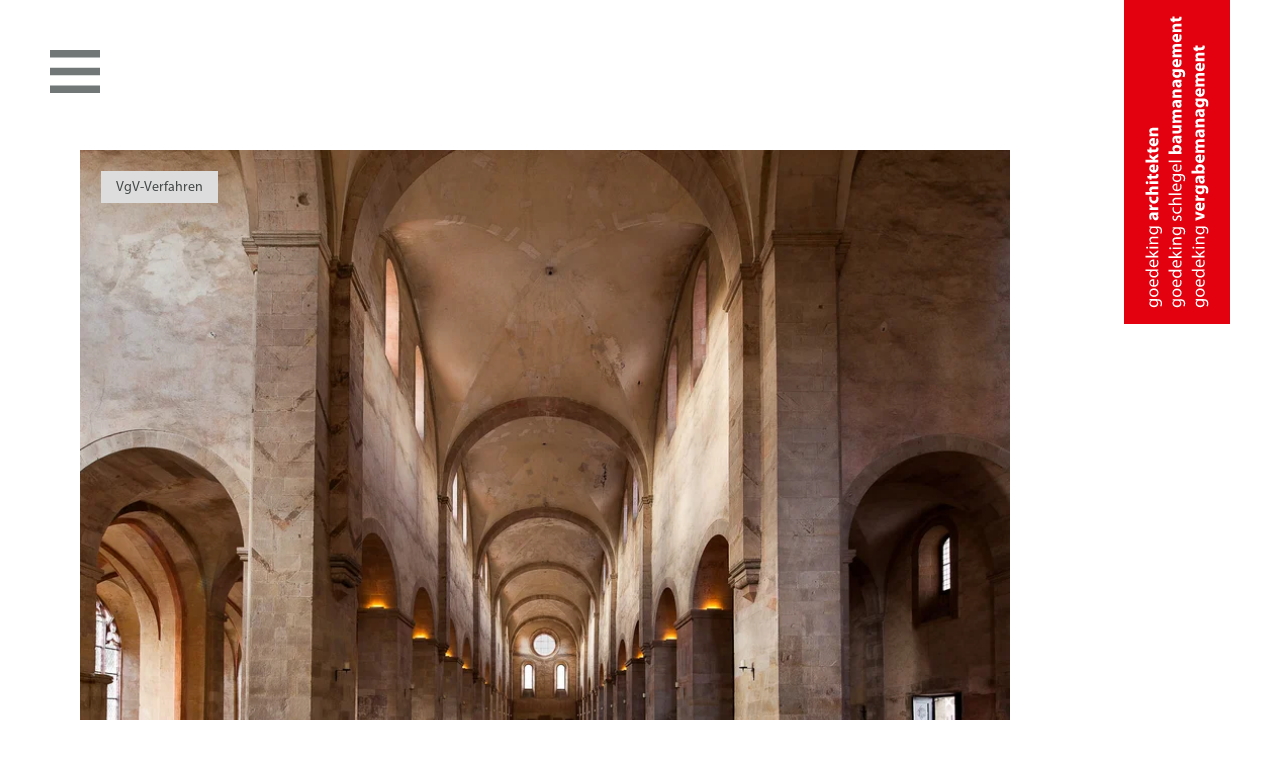

--- FILE ---
content_type: text/html; charset=utf-8
request_url: https://www.goedeking.de/projekte/kloster-eberbach-basilika-4
body_size: 12234
content:
<!DOCTYPE html>
<html class="no-js pointer-hover" lang="de-DE"><head>

<meta charset="utf-8">
<!-- 
	This website is powered by TYPO3 - inspiring people to share!
	TYPO3 is a free open source Content Management Framework initially created by Kasper Skaarhoj and licensed under GNU/GPL.
	TYPO3 is copyright 1998-2026 of Kasper Skaarhoj. Extensions are copyright of their respective owners.
	Information and contribution at https://typo3.org/
-->



<title>Kloster Eberbach: Basilika - Goedeking</title>
<meta name="generator" content="TYPO3 CMS" />
<meta name="application-name" content="Goedeking" />
<meta name="viewport" content="width=device-width,initial-scale=1" />
<meta property="og:title" content="Kloster Eberbach: Basilika" />
<meta property="og:site_name" content="Goedeking" />
<meta property="og:url" content="https://www.goedeking.de/projekte/kloster-eberbach-basilika-4" />
<meta name="twitter:card" content="summary" />
<meta name="apple-mobile-web-app-title" content="Goedeking" />
<meta name="msapplication-tilecolor" content="#e3000f" />
<meta name="theme-color" content="#fff" />
<meta name="google" content="notranslate" />
<meta name="format-detection" content="telephone=no" />


<link rel="stylesheet" href="/static/goedeking.css?1686742246">



<script src="/static/script/lib/modernizr.min.js?1641381071"></script>


<script>
/*<![CDATA[*/
/*typo3temp/assets/compressor/merged-2c95599d6dbd8389e7e70533625b7491-053f9e7bfd8181f4ac70189dc0d14f98.js*/

function decryptCharcode(n,start,end,offset){n=n+offset;if(offset>0&&n>end){n=start+(n-end-1);}else if(offset<0&&n<start){n=end-(start-n-1);}
return String.fromCharCode(n);}
function decryptString(enc,offset){var dec="";var len=enc.length;for(var i=0;i<len;i++){var n=enc.charCodeAt(i);if(n>=0x2B&&n<=0x3A){dec+=decryptCharcode(n,0x2B,0x3A,offset);}else if(n>=0x40&&n<=0x5A){dec+=decryptCharcode(n,0x40,0x5A,offset);}else if(n>=0x61&&n<=0x7A){dec+=decryptCharcode(n,0x61,0x7A,offset);}else{dec+=enc.charAt(i);}}
return dec;}
function linkTo_UnCryptMailto(s){location.href=decryptString(s,-2);}
(function(d){var cl=d.documentElement.classList;if(window.matchMedia&&window.matchMedia('(hover:none), (hover: on-demand), (hover)').matches){cl.remove('pointer-hover');}else if(d.addEventListener){var disableHover=function(event){if(event.name==='touchstart'||event.pointerType!=='mouse'){cl.remove('pointer-hover');cl.add('no-pointer-hover');}
d.removeEventListener('touchstart',disableHover);d.removeEventListener('pointerdown',disableHover);};d.addEventListener('touchstart',disableHover);d.addEventListener('pointerdown',disableHover);}
d.documentElement.style.setProperty('--scrollbar-width',(window.innerWidth-d.documentElement.clientWidth)+"px");d.documentElement.style.setProperty('--half-scrollbar-width',(window.innerWidth-d.documentElement.clientWidth)/2+"px");}(document));(function(m){if(!m.picture){document.write('<script src="/static/script/polyfills/picturefill-3.0.3.js" async><'+'/script>');}}(Modernizr));

/*]]>*/
</script>


<link rel="apple-touch-icon" sizes="180x180" href="/apple-touch-icon.png?_=v2">
<link rel="icon" type="image/png" sizes="32x32" href="/favicon-32x32.png?_=v2">
<link rel="icon" type="image/png" sizes="16x16" href="/favicon-16x16.png?_=v2">
<link rel="manifest" href="/site.webmanifest?_=v2">
<link rel="mask-icon" href="/safari-pinned-tab.svg?_=v2" color="#e3000f">
<link rel="canonical" href="https://www.goedeking.de/projekte/kloster-eberbach-basilika-4" />

</head>
<body class="page">
<input tabindex="-1" type="checkbox" class="state main-navigation__toggle" id="navigation-toggle"><header class="main-header"><label for="navigation-toggle" class="main-navigation__toggle-link"><svg width="20" height="17" viewBox="0 0 20 17" class="svg-menu svg" role="img" aria-hidden="true">
	<line x1="1.5" y1="1.5" x2="18.5" y2="1.5" stroke="currentColor" stroke-width="3" stroke-linecap="square" />
	<line x1="1.5" y1="8.5" x2="18.5" y2="8.5" stroke="currentColor" stroke-width="3" stroke-linecap="square" />
	<line x1="1.5" y1="15.5" x2="18.5" y2="15.5" stroke="currentColor" stroke-width="3" stroke-linecap="square" />

	<line class="x" x1="2.5" y1="1" x2="17.5" y2="16" stroke="currentColor" stroke-width="3" stroke-linecap="square" />
	<line class="x" x1="2.5" y1="16" x2="17.5" y2="1" stroke="currentColor" stroke-width="3" stroke-linecap="square" />
</svg></label><nav class="main-navigation"><div class="main-navigation__menu-overlay"><div class="container"><div class="row"><ul class="main-navigation__menu col-12 col-lg-8 offset-lg-2" itemscope itemtype="http://www.schema.org/SiteNavigationElement"><li class="main-navigation__navpoint main-navigation__navpoint--level-1"><a itemprop="url" href="/" class="main-navigation__link main-navigation__link--level-1"><span itemprop="name">Startseite</span></a></li><li class="main-navigation__navpoint main-navigation__navpoint--level-1 main-navigation__navpoint--has-subnavigation"><a itemprop="url" href="/profile" class="main-navigation__link main-navigation__link--level-1"><span itemprop="name">Profile</span></a><ul class="main-navigation__submenu main-navigation__submenu--level-1"><li class="main-navigation__navpoint main-navigation__navpoint--level-2 main-navigation__navpoint--has-subnavigation"><a href="/profil/goedeking-architekten" class="main-navigation__link main-navigation__link--level-2 main-navigation__link--has-subnavigation">Architektur</a><ul class="main-navigation__submenu main-navigation__submenu--level-2"><li class="main-navigation__navpoint main-navigation__navpoint--level-3"><a href="/profil/goedeking-architekten/hochbauplanung" class="main-navigation__link main-navigation__link--level-3">Hoch­bau­planung</a></li></ul></li><li class="main-navigation__navpoint main-navigation__navpoint--level-2 main-navigation__navpoint--has-subnavigation"><a href="/profil/goedeking-schlegel-baumanagement" class="main-navigation__link main-navigation__link--level-2 main-navigation__link--has-subnavigation">Bau­management</a><ul class="main-navigation__submenu main-navigation__submenu--level-2"><li class="main-navigation__navpoint main-navigation__navpoint--level-3"><a href="/profil/goedeking-schlegel-baumanagement/bauleitung" class="main-navigation__link main-navigation__link--level-3">Bauleitung</a></li></ul></li><li class="main-navigation__navpoint main-navigation__navpoint--level-2 main-navigation__navpoint--has-subnavigation"><a href="/profil/goedeking-vergabemanagement" class="main-navigation__link main-navigation__link--level-2 main-navigation__link--has-subnavigation">Vergabemanagement</a><ul class="main-navigation__submenu main-navigation__submenu--level-2"><li class="main-navigation__navpoint main-navigation__navpoint--level-3"><a href="/profil/goedeking-projektmanagement/vergabe" class="main-navigation__link main-navigation__link--level-3">VgV-Verfahren</a></li><li class="main-navigation__navpoint main-navigation__navpoint--level-3"><a href="/profil/goedeking-projektmanagement/wettbewerbsbetreuung" class="main-navigation__link main-navigation__link--level-3">Wettbewerbs­betreuung</a></li><li class="main-navigation__navpoint main-navigation__navpoint--level-3"><a href="/profil/goedeking-projektmanagement/projektsteuerung" class="main-navigation__link main-navigation__link--level-3">Projekt­steuerung</a></li></ul></li></ul></li><li class="main-navigation__navpoint main-navigation__navpoint--level-1"><a itemprop="url" href="/vergabeverfahren" class="main-navigation__link main-navigation__link--level-1"><span itemprop="name">Aktuelle Vergabe­verfahren</span></a></li><li class="main-navigation__navpoint main-navigation__navpoint--level-1"><a itemprop="url" href="/jobs" class="main-navigation__link main-navigation__link--level-1"><span itemprop="name">Jobs</span></a></li><li class="main-navigation__navpoint main-navigation__navpoint--level-1"><a itemprop="url" href="/kontakt" class="main-navigation__link main-navigation__link--level-1"><span itemprop="name">Kontakt</span></a></li></ul></div></div></div></nav></header><a href="/" class="main__logo"><svg height="311.516" viewBox="0 0 70.14 311.516" width="70.14" class="svg-goedeking svg" role="img" aria-hidden="true">
    <g class="matrix__filter" data-filter="1" fill="currentColor">
        <g>
            <path d="M13.817,301.068c2.124,0,3.426,0.42,4.23,1.32c0.842,0.9,1.11,2.201,1.11,3.369 c0,1.109-0.268,2.334-0.766,3.08l-1.282-0.42c0.383-0.612,0.727-1.57,0.727-2.718c0-1.723-0.899-2.987-3.235-2.987h-1.033v0.039 c0.861,0.518,1.55,1.513,1.55,2.948c0,2.297-1.951,3.943-4.516,3.943c-3.139,0-4.919-2.048-4.919-4.173 c0-1.607,0.842-2.488,1.607-2.89v-0.039l-1.397-0.076v-1.474c0.67,0.039,1.416,0.077,2.545,0.077H13.817z M9.55,302.732 c-0.287,0-0.536,0.019-0.766,0.096c-0.976,0.305-1.779,1.128-1.779,2.353c0,1.609,1.359,2.757,3.503,2.757 c1.818,0,3.33-0.919,3.33-2.737c0-1.034-0.651-1.971-1.722-2.334c-0.287-0.096-0.612-0.135-0.899-0.135H9.55z">
            </path>
            <path d="M10.449,289.703c3.426,0,4.919,2.373,4.919,4.612c0,2.508-1.837,4.441-4.765,4.441 c-3.101,0-4.919-2.029-4.919-4.594C5.684,291.502,7.617,289.703,10.449,289.703z M10.545,297.052c2.029,0,3.56-1.167,3.56-2.813 c0-1.607-1.512-2.815-3.597-2.815c-1.57,0-3.56,0.786-3.56,2.776C6.946,296.191,8.784,297.052,10.545,297.052z">
            </path>
            <path d="M10.832,286.47c2.278-0.037,3.216-1.492,3.216-3.176c0-1.206-0.211-1.934-0.478-2.564l1.206-0.288 c0.268,0.593,0.593,1.607,0.593,3.081c0,2.852-1.895,4.555-4.689,4.555c-2.794,0-4.995-1.646-4.995-4.345 c0-3.024,2.66-3.827,4.363-3.827c0.345,0,0.612,0.037,0.784,0.056V286.47z M9.626,281.534c-1.071-0.019-2.737,0.439-2.737,2.334 c0,1.704,1.57,2.45,2.737,2.585V281.534z">
            </path>
            <path d="M1.569,269.632h11.196c0.823,0,1.761-0.019,2.393-0.077v1.513l-1.607,0.077v0.037 c1.034,0.518,1.818,1.646,1.818,3.159c0,2.239-1.895,3.962-4.708,3.962c-3.081,0.018-4.976-1.895-4.976-4.154 c0-1.416,0.67-2.373,1.416-2.794v-0.039H1.569V269.632z M9.665,271.317c-0.211,0-0.498,0.019-0.708,0.076 c-1.072,0.249-1.952,1.169-1.952,2.43c0,1.742,1.531,2.776,3.579,2.776c1.875,0,3.425-0.919,3.425-2.737 c0-1.128-0.746-2.162-2.009-2.469c-0.23-0.056-0.46-0.076-0.727-0.076H9.665z">
            </path>
            <path d="M10.832,265.711c2.278-0.037,3.216-1.492,3.216-3.176c0-1.206-0.211-1.934-0.478-2.564l1.206-0.288 c0.268,0.593,0.593,1.607,0.593,3.081c0,2.852-1.895,4.555-4.689,4.555c-2.794,0-4.995-1.646-4.995-4.345 c0-3.024,2.66-3.827,4.363-3.827c0.345,0,0.612,0.037,0.784,0.056V265.711z M9.626,260.775c-1.071-0.019-2.737,0.439-2.737,2.334 c0,1.704,1.57,2.45,2.737,2.585V260.775z">
            </path>
            <path d="M10.143,255.208v-0.039c-0.325-0.23-0.727-0.555-1.053-0.823l-3.196-2.717v-2.03l3.808,3.58l5.455-4.076 v2.048l-4.44,3.196l0.956,0.862h3.483v1.665H1.569v-1.665H10.143z">
            </path>
            <path d="M3.291,245.508c0.575-0.019,1.034,0.402,1.034,1.072c0,0.593-0.459,1.014-1.034,1.014 c-0.593,0-1.052-0.44-1.052-1.053C2.239,245.91,2.698,245.508,3.291,245.508z M15.157,247.384H5.894V245.7h9.263V247.384z">
            </path>
            <path d="M8.401,242.735c-0.956,0-1.742,0.019-2.507,0.076v-1.492l1.531-0.096v-0.039 c-0.881-0.458-1.742-1.53-1.742-3.062c0-1.281,0.765-3.273,3.942-3.273h5.531v1.685h-5.34c-1.493,0-2.737,0.555-2.737,2.144 c0,1.109,0.784,1.971,1.722,2.258c0.211,0.076,0.498,0.114,0.785,0.114h5.569v1.685H8.401z">
            </path>
            <path d="M13.817,224.021c2.124,0,3.426,0.421,4.23,1.32c0.842,0.9,1.11,2.201,1.11,3.369 c0,1.109-0.268,2.334-0.766,3.081l-1.282-0.421c0.383-0.612,0.727-1.57,0.727-2.718c0-1.723-0.899-2.985-3.235-2.985h-1.033v0.037 c0.861,0.518,1.55,1.513,1.55,2.948c0,2.297-1.951,3.943-4.516,3.943c-3.139,0-4.919-2.048-4.919-4.173 c0-1.607,0.842-2.488,1.607-2.89v-0.039l-1.397-0.076v-1.474c0.67,0.039,1.416,0.077,2.545,0.077H13.817z M9.55,225.685 c-0.287,0-0.536,0.019-0.766,0.096c-0.976,0.305-1.779,1.128-1.779,2.353c0,1.609,1.359,2.757,3.503,2.757 c1.818,0,3.33-0.919,3.33-2.737c0-1.034-0.651-1.971-1.722-2.334c-0.287-0.096-0.612-0.135-0.899-0.135H9.55z">
            </path>
        </g>
        <g>
            <path d="M12.88,209.172c0.899,0,1.761-0.039,2.278-0.133v2.622l-0.938,0.172v0.058 c0.747,0.612,1.148,1.569,1.148,2.68c0,1.894-1.378,3.024-2.871,3.024c-2.43,0-3.598-2.183-3.579-5.493H8.784 c-0.498,0-1.206,0.267-1.206,1.702c0,0.958,0.325,1.972,0.708,2.585l-1.875,0.535c-0.364-0.651-0.823-1.934-0.823-3.636 c0-3.12,1.837-4.115,4.038-4.115H12.88z M10.736,212.004c-0.019,1.532,0.345,2.718,1.474,2.718c0.747,0,1.11-0.498,1.11-1.149 c0-0.727-0.478-1.32-1.071-1.511c-0.153-0.039-0.325-0.058-0.498-0.058H10.736z">
            </path>
            <path d="M8.879,206.688c-1.378,0-2.277,0.039-3.081,0.076v-2.506l1.722-0.096v-0.077 c-1.359-0.477-1.933-1.627-1.933-2.525c0-0.268,0-0.402,0.038-0.612h2.756c-0.057,0.211-0.096,0.46-0.096,0.784 c0,1.072,0.575,1.799,1.474,1.99c0.191,0.039,0.421,0.058,0.651,0.058h4.746v2.909H8.879z">
            </path>
            <path d="M14.927,192.354c0.23,0.518,0.44,1.493,0.44,2.602c0,3.025-1.857,4.957-4.804,4.957 c-2.737,0-4.976-1.876-4.976-5.359c0-0.765,0.133-1.607,0.363-2.22l2.163,0.46c-0.153,0.344-0.287,0.862-0.287,1.627 c0,1.532,1.091,2.527,2.622,2.508c1.722,0,2.622-1.149,2.622-2.565c0-0.688-0.114-1.225-0.306-1.665L14.927,192.354z">
            </path>
            <path d="M1.569,190.559v-2.909h5.34v-0.039c-0.402-0.305-0.727-0.688-0.957-1.148c-0.23-0.44-0.363-0.976-0.363-1.513 c0-1.857,1.282-3.273,4.096-3.273h5.473v2.909h-5.149c-1.225,0-2.066,0.421-2.066,1.513c0,0.765,0.498,1.243,1.014,1.453 c0.191,0.077,0.44,0.096,0.65,0.096h5.55v2.909H1.569z">
            </path>
            <path d="M3.196,176.149c0.804,0,1.455,0.612,1.455,1.57c0,0.918-0.651,1.53-1.455,1.511 c-0.842,0.019-1.473-0.593-1.473-1.53C1.722,176.762,2.353,176.169,3.196,176.149z M15.157,179.155H5.799v-2.909h9.358V179.155z">
            </path>
            <path d="M3.253,170.468h2.545v-2.086h2.144v2.086h3.387c1.129,0,1.646-0.268,1.646-1.149 c0-0.402-0.019-0.574-0.076-0.862l2.201-0.018c0.153,0.383,0.268,1.071,0.268,1.894c0,0.939-0.345,1.723-0.823,2.183 c-0.555,0.535-1.455,0.804-2.775,0.804H7.942v1.244H5.799v-1.244H4.038L3.253,170.468z">
            </path>
            <path d="M11.406,164.366c1.206-0.096,1.779-1.283,1.779-2.641c0-0.996-0.133-1.8-0.383-2.585l1.971-0.383 c0.383,0.956,0.593,2.125,0.593,3.388c0,3.176-1.857,4.994-4.785,4.994c-2.373,0-4.995-1.474-4.995-4.727 c0-3.024,2.354-4.171,4.67-4.171c0.498,0,0.938,0.056,1.148,0.095V164.366z M9.415,160.939c-0.708,0-1.894,0.307-1.894,1.646 c0,1.225,1.11,1.723,1.894,1.8V160.939z">
            </path>
            <path d="M9.741,153.402v-0.039c-0.383-0.211-0.765-0.44-1.129-0.67l-2.813-1.894v-3.503l3.79,3.348l5.569-3.827v3.58 l-3.847,2.258l0.919,0.746h2.928v2.909H1.569v-2.909H9.741z">
            </path>
            <path d="M3.253,142.497h2.545v-2.086h2.144v2.086h3.387c1.129,0,1.646-0.268,1.646-1.149 c0-0.402-0.019-0.574-0.076-0.86l2.201-0.019c0.153,0.383,0.268,1.071,0.268,1.894c0,0.939-0.345,1.723-0.823,2.183 c-0.555,0.535-1.455,0.804-2.775,0.804H7.942v1.244H5.799v-1.244H4.038L3.253,142.497z">
            </path>
            <path d="M11.406,136.395c1.206-0.096,1.779-1.283,1.779-2.641c0-0.995-0.133-1.8-0.383-2.585l1.971-0.383 c0.383,0.956,0.593,2.125,0.593,3.388c0,3.176-1.857,4.994-4.785,4.994c-2.373,0-4.995-1.474-4.995-4.727 c0-3.024,2.354-4.171,4.67-4.171c0.498,0,0.938,0.056,1.148,0.095V136.395z M9.415,132.968c-0.708,0-1.894,0.307-1.894,1.646 c0,1.225,1.11,1.723,1.894,1.8V132.968z">
            </path>
            <path d="M8.784,128.359c-1.167,0-2.162,0.039-2.985,0.076v-2.525l1.282-0.135v-0.056 c-0.593-0.383-1.493-1.341-1.493-2.89c0-1.914,1.263-3.35,4.019-3.35h5.55v2.909H9.971c-1.206,0-2.029,0.421-2.029,1.474 c0,0.804,0.555,1.281,1.091,1.474c0.191,0.076,0.459,0.114,0.727,0.114h5.397v2.909H8.784z">
            </path>
        </g>
        <rect height="219.943" style="fill:transparent;" width="22.333" x="0.267" y="91.503">
       	</rect>
    </g>
    <g class="matrix__filter" data-filter="2" fill="currentColor">
        <g>
            <path d="M38.416,301.167c2.125,0,3.427,0.417,4.231,1.306c0.841,0.89,1.109,2.177,1.109,3.331 c0,1.099-0.268,2.31-0.765,3.049l-1.283-0.417c0.383-0.607,0.728-1.553,0.728-2.688c0-1.704-0.9-2.952-3.236-2.952h-1.032v0.037 c0.86,0.512,1.55,1.496,1.55,2.915c0,2.272-1.951,3.9-4.517,3.9c-3.139,0-4.918-2.026-4.918-4.127c0-1.59,0.842-2.462,1.607-2.859 v-0.037l-1.397-0.076v-1.458c0.67,0.037,1.416,0.076,2.545,0.076H38.416z M34.149,302.815c-0.287,0-0.536,0.018-0.766,0.093 c-0.976,0.304-1.779,1.118-1.779,2.33c0,1.59,1.359,2.726,3.503,2.726c1.818,0,3.329-0.909,3.329-2.708 c0-1.022-0.651-1.95-1.722-2.309c-0.288-0.095-0.612-0.132-0.9-0.132H34.149z">
            </path>
            <path d="M35.049,289.916c3.425,0,4.919,2.347,4.919,4.561c0,2.481-1.837,4.392-4.766,4.392 c-3.1,0-4.918-2.006-4.918-4.544C30.283,291.696,32.216,289.916,35.049,289.916z M35.144,297.186c2.028,0,3.56-1.155,3.56-2.783 c0-1.59-1.513-2.782-3.597-2.782c-1.57,0-3.56,0.776-3.56,2.745C31.546,296.333,33.383,297.186,35.144,297.186z">
            </path>
            <path d="M35.431,286.712c2.278-0.039,3.215-1.477,3.215-3.144c0-1.192-0.211-1.911-0.477-2.536l1.206-0.285 c0.267,0.587,0.593,1.591,0.593,3.049c0,2.82-1.895,4.505-4.689,4.505c-2.794,0-4.995-1.628-4.995-4.297 c0-2.991,2.66-3.786,4.363-3.786c0.345,0,0.612,0.039,0.784,0.056V286.712z M34.226,281.827c-1.071-0.019-2.737,0.436-2.737,2.309 c0,1.686,1.57,2.423,2.737,2.557V281.827z">
            </path>
            <path d="M26.168,270.047h11.195c0.823,0,1.762-0.019,2.393-0.076v1.496l-1.607,0.076v0.037 c1.034,0.512,1.818,1.628,1.818,3.123c0,2.215-1.895,3.919-4.708,3.919c-3.081,0.019-4.976-1.874-4.976-4.108 c0-1.401,0.67-2.347,1.416-2.764v-0.039h-5.531V270.047z M34.264,271.713c-0.211,0-0.498,0.019-0.708,0.077 c-1.072,0.245-1.952,1.154-1.952,2.404c0,1.722,1.531,2.745,3.579,2.745c1.875,0,3.425-0.909,3.425-2.708 c0-1.117-0.746-2.138-2.009-2.441c-0.23-0.058-0.46-0.077-0.727-0.077H34.264z">
            </path>
            <path d="M35.431,266.161c2.278-0.039,3.215-1.477,3.215-3.142c0-1.194-0.211-1.913-0.477-2.537l1.206-0.285 c0.267,0.587,0.593,1.591,0.593,3.049c0,2.82-1.895,4.505-4.689,4.505c-2.794,0-4.995-1.628-4.995-4.297 c0-2.991,2.66-3.786,4.363-3.786c0.345,0,0.612,0.039,0.784,0.056V266.161z M34.226,261.276c-1.071-0.019-2.737,0.436-2.737,2.309 c0,1.686,1.57,2.423,2.737,2.556V261.276z">
            </path>
            <path d="M34.742,255.761v-0.037c-0.325-0.227-0.727-0.549-1.053-0.814l-3.196-2.688v-2.006l3.808,3.54l5.455-4.032 v2.026l-4.44,3.162l0.956,0.851h3.483v1.647H26.168v-1.647H34.742z">
            </path>
            <path d="M27.891,246.177c0.575-0.019,1.034,0.397,1.034,1.06c0,0.587-0.459,1.004-1.034,1.004 c-0.593,0-1.052-0.436-1.052-1.042C26.839,246.575,27.298,246.177,27.891,246.177z M39.757,248.032h-9.263v-1.665h9.263V248.032z">
            </path>
            <path d="M33.001,243.41c-0.956,0-1.742,0.019-2.507,0.076v-1.477l1.531-0.093v-0.039 c-0.881-0.454-1.742-1.514-1.742-3.028c0-1.269,0.765-3.237,3.942-3.237h5.531v1.665h-5.34c-1.493,0-2.737,0.549-2.737,2.121 c0,1.097,0.784,1.95,1.722,2.233c0.211,0.076,0.498,0.114,0.785,0.114h5.569v1.665H33.001z">
            </path>
            <path d="M38.416,224.89c2.125,0,3.427,0.417,4.231,1.306c0.841,0.89,1.109,2.177,1.109,3.331 c0,1.099-0.268,2.31-0.765,3.049l-1.283-0.417c0.383-0.607,0.728-1.553,0.728-2.688c0-1.704-0.9-2.952-3.236-2.952h-1.032v0.037 c0.86,0.512,1.55,1.496,1.55,2.915c0,2.272-1.951,3.9-4.517,3.9c-3.139,0-4.918-2.026-4.918-4.127c0-1.59,0.842-2.462,1.607-2.859 v-0.037l-1.397-0.076v-1.458c0.67,0.037,1.416,0.076,2.545,0.076H38.416z M34.149,226.538c-0.287,0-0.536,0.018-0.766,0.093 c-0.976,0.304-1.779,1.118-1.779,2.33c0,1.59,1.359,2.726,3.503,2.726c1.818,0,3.329-0.909,3.329-2.708 c0-1.022-0.651-1.95-1.722-2.309c-0.288-0.095-0.612-0.132-0.9-0.132H34.149z">
            </path>
            <path d="M38.034,217.953c0.326-0.492,0.67-1.363,0.67-2.196c0-1.212-0.612-1.778-1.378-1.778 c-0.804,0-1.244,0.473-1.704,1.702c-0.593,1.647-1.512,2.423-2.622,2.423c-1.493,0-2.717-1.192-2.717-3.16 c0-0.928,0.268-1.742,0.574-2.254l1.225,0.417c-0.23,0.36-0.536,1.023-0.536,1.874c0,0.985,0.575,1.533,1.263,1.533 c0.766,0,1.11-0.549,1.57-1.741c0.612-1.591,1.415-2.405,2.793-2.405c1.627,0,2.795,1.25,2.795,3.427 c0,1.004-0.268,1.931-0.651,2.574L38.034,217.953z">
            </path>
            <path d="M39.411,203.525c0.23,0.436,0.556,1.401,0.556,2.631c0,2.764-1.914,4.563-4.747,4.563 c-2.852,0-4.918-1.931-4.918-4.922c0-0.985,0.248-1.855,0.478-2.31l1.301,0.38c-0.23,0.397-0.44,1.022-0.44,1.931 c0,2.101,1.569,3.237,3.502,3.237c2.144,0,3.463-1.363,3.463-3.181c0-0.946-0.248-1.57-0.458-2.045L39.411,203.525z">
            </path>
            <path d="M26.168,201.381v-1.665h5.78v-0.039c-0.478-0.265-0.899-0.681-1.186-1.192 c-0.287-0.492-0.478-1.08-0.478-1.704c0-1.231,0.765-3.199,3.962-3.199h5.512v1.665h-5.321c-1.493,0-2.756,0.549-2.756,2.121 c0,1.078,0.766,1.931,1.685,2.233c0.229,0.095,0.478,0.114,0.804,0.114h5.588v1.665H26.168z">
            </path>
            <path d="M26.168,190.697v-1.665h13.588v1.665H26.168z">
            </path>
            <path d="M35.431,185.11c2.278-0.039,3.215-1.477,3.215-3.144c0-1.192-0.211-1.911-0.477-2.536l1.206-0.285 c0.267,0.587,0.593,1.591,0.593,3.049c0,2.82-1.895,4.505-4.689,4.505c-2.794,0-4.995-1.628-4.995-4.297 c0-2.991,2.66-3.786,4.363-3.786c0.345,0,0.612,0.039,0.784,0.056V185.11z M34.226,180.226c-1.071-0.019-2.737,0.436-2.737,2.309 c0,1.686,1.57,2.423,2.737,2.556V180.226z">
            </path>
            <path d="M38.416,168.541c2.125,0,3.427,0.417,4.231,1.306c0.841,0.89,1.109,2.177,1.109,3.331 c0,1.099-0.268,2.31-0.765,3.049l-1.283-0.417c0.383-0.606,0.728-1.553,0.728-2.688c0-1.704-0.9-2.952-3.236-2.952h-1.032v0.037 c0.86,0.512,1.55,1.496,1.55,2.915c0,2.272-1.951,3.9-4.517,3.9c-3.139,0-4.918-2.026-4.918-4.127c0-1.59,0.842-2.462,1.607-2.859 v-0.037l-1.397-0.076v-1.458c0.67,0.037,1.416,0.076,2.545,0.076H38.416z M34.149,170.188c-0.287,0-0.536,0.018-0.766,0.093 c-0.976,0.304-1.779,1.118-1.779,2.33c0,1.59,1.359,2.726,3.503,2.726c1.818,0,3.329-0.909,3.329-2.708 c0-1.022-0.651-1.95-1.722-2.309c-0.288-0.095-0.612-0.132-0.9-0.132H34.149z">
            </path>
            <path d="M35.431,164.654c2.278-0.039,3.215-1.477,3.215-3.142c0-1.194-0.211-1.913-0.477-2.537l1.206-0.285 c0.267,0.587,0.593,1.591,0.593,3.049c0,2.82-1.895,4.505-4.689,4.505c-2.794,0-4.995-1.628-4.995-4.297 c0-2.991,2.66-3.786,4.363-3.786c0.345,0,0.612,0.039,0.784,0.056V164.654z M34.226,159.769c-1.071-0.019-2.737,0.436-2.737,2.309 c0,1.686,1.57,2.423,2.737,2.556V159.769z">
            </path>
            <path d="M26.168,155.902v-1.665h13.588v1.665H26.168z">
            </path>
        </g>
        <g>
            <path d="M26.168,147.189v-2.877h5.34v-0.039c-0.804-0.549-1.32-1.514-1.32-2.801c0-2.215,1.857-3.842,4.726-3.824 c3.369,0,5.054,2.121,5.054,4.241c0,1.08-0.402,2.121-1.513,2.782v0.039l1.302,0.114v2.441c-0.612-0.037-1.742-0.076-2.795-0.076 H26.168z M35.775,144.312c0.191,0,0.363-0.019,0.518-0.056c0.784-0.19,1.378-0.853,1.378-1.686c0-1.229-0.956-1.987-2.641-1.987 c-1.455,0-2.602,0.644-2.602,1.987c0,0.777,0.593,1.496,1.435,1.686c0.172,0.037,0.344,0.056,0.535,0.056H35.775z">
            </path>
            <path d="M37.479,127.95c0.899,0,1.76-0.039,2.278-0.132v2.592l-0.939,0.171v0.058c0.747,0.605,1.149,1.551,1.149,2.65 c0,1.874-1.379,2.991-2.871,2.991c-2.43,0-3.599-2.158-3.58-5.433h-0.133c-0.498,0-1.206,0.265-1.206,1.685 c0,0.946,0.325,1.95,0.707,2.557l-1.874,0.529c-0.365-0.644-0.823-1.911-0.823-3.596c0-3.086,1.837-4.071,4.038-4.071H37.479z M35.335,130.751c-0.019,1.514,0.346,2.688,1.474,2.688c0.747,0,1.111-0.492,1.111-1.136c0-0.719-0.479-1.306-1.072-1.495 c-0.153-0.039-0.325-0.058-0.498-0.058H35.335z">
            </path>
            <path d="M36.751,116.775c1.225,0,2.221-0.037,3.006-0.076v2.499l-1.321,0.133v0.056 c0.574,0.36,1.532,1.231,1.532,2.896c0,1.874-1.186,3.256-4.076,3.256h-5.493v-2.896h5.033c1.358,0,2.181-0.436,2.181-1.44 c0-0.795-0.555-1.249-1.014-1.438c-0.172-0.076-0.402-0.095-0.632-0.095h-5.568v-2.896H36.751z">
            </path>
            <path d="M33.383,114.288c-1.167,0-2.162,0.039-2.985,0.076v-2.423l1.262-0.132v-0.056 c-0.593-0.397-1.473-1.212-1.473-2.803c0-1.192,0.612-2.138,1.588-2.536v-0.039c-0.498-0.341-0.862-0.756-1.13-1.192 c-0.305-0.512-0.458-1.08-0.458-1.76c0-1.779,1.262-3.124,4.057-3.124h5.512v2.803h-5.091c-1.36,0-2.144,0.434-2.144,1.363 c0,0.663,0.46,1.136,1.014,1.326c0.211,0.076,0.518,0.113,0.747,0.113h5.473v2.801h-5.245c-1.186,0-1.99,0.417-1.99,1.326 c0,0.738,0.574,1.174,1.053,1.343c0.23,0.095,0.498,0.114,0.727,0.114h5.456v2.801H33.383z">
            </path>
            <path d="M37.479,90.086c0.899,0,1.76-0.039,2.278-0.132v2.592l-0.939,0.171v0.058c0.747,0.605,1.149,1.551,1.149,2.65 c0,1.874-1.379,2.991-2.871,2.991c-2.43,0-3.599-2.158-3.58-5.433h-0.133c-0.498,0-1.206,0.265-1.206,1.685 c0,0.946,0.325,1.95,0.707,2.557l-1.874,0.529c-0.365-0.644-0.823-1.911-0.823-3.596c0-3.086,1.837-4.071,4.038-4.071H37.479z M35.335,92.887c-0.019,1.514,0.346,2.688,1.474,2.688c0.747,0,1.111-0.492,1.111-1.136c0-0.719-0.479-1.306-1.072-1.495 c-0.153-0.039-0.325-0.058-0.498-0.058H35.335z">
            </path>
            <path d="M33.383,87.637c-1.167,0-2.162,0.039-2.985,0.076v-2.499l1.281-0.132v-0.056 c-0.593-0.38-1.492-1.326-1.492-2.859c0-1.894,1.262-3.313,4.019-3.313h5.55v2.877H34.57c-1.206,0-2.029,0.417-2.029,1.458 c0,0.796,0.555,1.269,1.091,1.458c0.191,0.076,0.458,0.114,0.727,0.114h5.398v2.877H33.383z">
            </path>
            <path d="M37.479,68.625c0.899,0,1.76-0.039,2.278-0.132v2.592l-0.939,0.171v0.058c0.747,0.605,1.149,1.551,1.149,2.65 c0,1.874-1.379,2.991-2.871,2.991c-2.43,0-3.599-2.158-3.58-5.433h-0.133c-0.498,0-1.206,0.265-1.206,1.685 c0,0.946,0.325,1.95,0.707,2.556l-1.874,0.529c-0.365-0.644-0.823-1.911-0.823-3.596c0-3.086,1.837-4.071,4.038-4.071H37.479z M35.335,71.426c-0.019,1.514,0.346,2.688,1.474,2.688c0.747,0,1.111-0.492,1.111-1.136c0-0.719-0.479-1.306-1.072-1.495 c-0.153-0.039-0.325-0.058-0.498-0.058H35.335z">
            </path>
            <path d="M38.397,57.413c1.8,0,3.273,0.359,4.211,1.4c0.879,1.023,1.148,2.405,1.148,3.768 c0,1.212-0.249,2.499-0.727,3.332l-2.202-0.568c0.346-0.587,0.709-1.609,0.709-2.688c0-1.363-0.746-2.404-2.469-2.404h-0.612 v0.037c0.784,0.549,1.225,1.438,1.225,2.499c0,2.291-1.876,3.919-4.573,3.919c-3.006,0-4.919-1.931-4.919-4.202 c0-1.269,0.555-2.064,1.32-2.537v-0.037l-1.109-0.095v-2.499c0.593,0.037,1.378,0.076,2.774,0.076H38.397z M34.206,60.29 c-0.191,0-0.383,0.019-0.535,0.056c-0.767,0.209-1.283,0.758-1.283,1.553c0,1.041,0.956,1.894,2.66,1.894 c1.397,0,2.488-0.682,2.488-1.894c0-0.738-0.498-1.324-1.188-1.514c-0.211-0.076-0.516-0.095-0.765-0.095H34.206z">
            </path>
            <path d="M36.005,52.693c1.206-0.095,1.779-1.269,1.779-2.613c0-0.985-0.133-1.779-0.383-2.555l1.972-0.38 c0.383,0.948,0.593,2.101,0.593,3.351c0,3.142-1.857,4.941-4.785,4.941c-2.373,0-4.994-1.458-4.994-4.676 c0-2.991,2.353-4.127,4.67-4.127c0.497,0,0.937,0.056,1.148,0.095V52.693z M34.015,49.305c-0.709,0-1.895,0.303-1.895,1.628 c0,1.212,1.111,1.702,1.895,1.778V49.305z">
            </path>
            <path d="M33.383,44.734c-1.167,0-2.162,0.039-2.985,0.076v-2.423l1.262-0.132v-0.056 c-0.593-0.397-1.473-1.212-1.473-2.803c0-1.192,0.612-2.138,1.588-2.536v-0.039c-0.498-0.341-0.862-0.756-1.13-1.192 c-0.305-0.512-0.458-1.08-0.458-1.76c0-1.779,1.262-3.124,4.057-3.124h5.512v2.803h-5.091c-1.36,0-2.144,0.434-2.144,1.363 c0,0.663,0.46,1.136,1.014,1.326c0.211,0.076,0.518,0.113,0.747,0.113h5.473v2.801h-5.245c-1.186,0-1.99,0.417-1.99,1.326 c0,0.738,0.574,1.174,1.053,1.343c0.23,0.095,0.498,0.114,0.727,0.114h5.456v2.801H33.383z">
            </path>
            <path d="M36.005,26.043c1.206-0.095,1.779-1.269,1.779-2.613c0-0.985-0.133-1.779-0.383-2.555l1.972-0.38 c0.383,0.948,0.593,2.101,0.593,3.351c0,3.142-1.857,4.941-4.785,4.941c-2.373,0-4.994-1.458-4.994-4.676 c0-2.991,2.353-4.127,4.67-4.127c0.497,0,0.937,0.056,1.148,0.095V26.043z M34.015,22.654c-0.709,0-1.895,0.303-1.895,1.628 c0,1.212,1.111,1.702,1.895,1.778V22.654z">
            </path>
            <path d="M33.383,18.084c-1.167,0-2.162,0.039-2.985,0.076v-2.499l1.281-0.132v-0.056 c-0.593-0.38-1.492-1.326-1.492-2.859c0-1.894,1.262-3.313,4.019-3.313h5.55v2.877H34.57c-1.206,0-2.029,0.417-2.029,1.458 c0,0.796,0.555,1.269,1.091,1.458c0.191,0.076,0.458,0.114,0.727,0.114h5.398v2.877H33.383z">
            </path>
            <path d="M27.852,3.71h2.546V1.648h2.143V3.71h3.387c1.13,0,1.646-0.265,1.646-1.136c0-0.397-0.018-0.568-0.076-0.851 l2.201-0.019c0.153,0.378,0.268,1.06,0.268,1.874c0,0.927-0.346,1.704-0.823,2.158c-0.556,0.529-1.455,0.795-2.776,0.795h-3.827 v1.231h-2.143V6.531h-1.762L27.852,3.71z">
            </path>
        </g>
		<rect x="23.307" y="0.288" width="22.333" height="311.159" style="fill:transparent;" />
    </g>
    <g class="matrix__filter" data-filter="3" fill="currentColor">
        <g>
            <path d="M63.022,301.06c2.123,0,3.425,0.421,4.229,1.32c0.842,0.9,1.111,2.201,1.111,3.369 c0,1.109-0.268,2.334-0.767,3.081l-1.281-0.421c0.383-0.612,0.727-1.57,0.727-2.718c0-1.723-0.899-2.985-3.234-2.985h-1.034v0.037 c0.862,0.518,1.55,1.513,1.55,2.948c0,2.297-1.951,3.943-4.515,3.943c-3.139,0-4.919-2.048-4.919-4.173 c0-1.607,0.842-2.488,1.607-2.89v-0.039l-1.397-0.076v-1.474c0.669,0.039,1.416,0.077,2.545,0.077H63.022z M58.754,302.724 c-0.288,0-0.537,0.019-0.767,0.096c-0.976,0.305-1.779,1.128-1.779,2.353c0,1.609,1.36,2.757,3.503,2.757 c1.818,0,3.331-0.919,3.331-2.737c0-1.034-0.651-1.971-1.723-2.334c-0.286-0.096-0.612-0.135-0.899-0.135H58.754z">
            </path>
            <path d="M59.653,289.695c3.427,0,4.919,2.373,4.919,4.612c0,2.508-1.837,4.441-4.765,4.441 c-3.101,0-4.919-2.03-4.919-4.594C54.888,291.494,56.82,289.695,59.653,289.695z M59.749,297.045c2.029,0,3.559-1.167,3.559-2.813 c0-1.607-1.511-2.815-3.597-2.815c-1.569,0-3.56,0.786-3.56,2.776C56.15,296.183,57.987,297.045,59.749,297.045z">
            </path>
            <path d="M60.035,286.463c2.278-0.037,3.216-1.492,3.216-3.176c0-1.206-0.211-1.934-0.479-2.564l1.206-0.288 c0.268,0.593,0.593,1.607,0.593,3.081c0,2.852-1.895,4.555-4.689,4.555s-4.994-1.646-4.994-4.345c0-3.024,2.66-3.827,4.363-3.827 c0.346,0,0.612,0.037,0.784,0.056V286.463z M58.83,281.526c-1.071-0.019-2.736,0.439-2.736,2.334c0,1.704,1.569,2.45,2.736,2.585 V281.526z">
            </path>
            <path d="M50.773,269.625h11.196c0.823,0,1.76-0.019,2.392-0.077v1.513l-1.607,0.077v0.037 c1.034,0.518,1.818,1.646,1.818,3.159c0,2.239-1.895,3.962-4.708,3.962c-3.081,0.018-4.975-1.895-4.975-4.154 c0-1.416,0.669-2.373,1.416-2.794v-0.039h-5.531V269.625z M58.868,271.309c-0.211,0-0.497,0.019-0.707,0.076 c-1.072,0.249-1.953,1.168-1.953,2.432c0,1.741,1.532,2.774,3.58,2.774c1.874,0,3.425-0.919,3.425-2.737 c0-1.128-0.746-2.162-2.009-2.469c-0.23-0.056-0.46-0.076-0.728-0.076H58.868z">
            </path>
            <path d="M60.035,265.704c2.278-0.037,3.216-1.492,3.216-3.176c0-1.206-0.211-1.934-0.479-2.564l1.206-0.288 c0.268,0.593,0.593,1.607,0.593,3.081c0,2.852-1.895,4.555-4.689,4.555s-4.994-1.646-4.994-4.345c0-3.024,2.66-3.827,4.363-3.827 c0.346,0,0.612,0.037,0.784,0.056V265.704z M58.83,260.767c-1.071-0.019-2.736,0.439-2.736,2.334c0,1.704,1.569,2.45,2.736,2.585 V260.767z">
            </path>
            <path d="M59.347,255.201v-0.039c-0.326-0.23-0.728-0.555-1.053-0.823l-3.196-2.717v-2.03l3.808,3.58l5.454-4.076 v2.048l-4.44,3.196l0.956,0.862h3.483v1.665H50.773v-1.665H59.347z">
            </path>
            <path d="M52.495,245.52c0.575-0.019,1.034,0.402,1.034,1.072c0,0.593-0.458,1.014-1.034,1.014 c-0.593,0-1.051-0.44-1.051-1.053C51.443,245.922,51.902,245.52,52.495,245.52z M64.361,247.396h-9.262v-1.685h9.262V247.396z">
            </path>
            <path d="M57.605,242.746c-0.956,0-1.741,0.019-2.506,0.076v-1.492l1.53-0.096v-0.039 c-0.881-0.458-1.741-1.53-1.741-3.062c0-1.281,0.765-3.273,3.942-3.273h5.531v1.685h-5.34c-1.492,0-2.736,0.556-2.736,2.144 c0,1.109,0.784,1.971,1.722,2.258c0.211,0.076,0.498,0.114,0.786,0.114h5.568v1.685H57.605z">
            </path>
            <path d="M63.022,224.033c2.123,0,3.425,0.421,4.229,1.32c0.842,0.9,1.111,2.201,1.111,3.369 c0,1.109-0.268,2.334-0.767,3.081l-1.281-0.421c0.383-0.612,0.727-1.57,0.727-2.718c0-1.723-0.899-2.985-3.234-2.985h-1.034v0.037 c0.862,0.518,1.55,1.513,1.55,2.948c0,2.297-1.951,3.943-4.515,3.943c-3.139,0-4.919-2.048-4.919-4.173 c0-1.607,0.842-2.488,1.607-2.89v-0.039l-1.397-0.076v-1.474c0.669,0.039,1.416,0.077,2.545,0.077H63.022z M58.754,225.697 c-0.288,0-0.537,0.019-0.767,0.096c-0.976,0.305-1.779,1.128-1.779,2.353c0,1.609,1.36,2.757,3.503,2.757 c1.818,0,3.331-0.919,3.331-2.737c0-1.034-0.651-1.971-1.723-2.334c-0.286-0.096-0.612-0.135-0.899-0.135H58.754z">
            </path>
        </g>
        <g>
            <path d="M54.851,214.827l4.409-1.282c0.796-0.233,1.554-0.408,2.311-0.544v-0.058c-0.776-0.155-1.495-0.311-2.311-0.524                 l-4.409-1.224v-3.107l9.497,3.535v2.951l-9.497,3.458V214.827z" />
            <path d="M60.541,204.75c1.224-0.098,1.806-1.302,1.806-2.68c0-1.01-0.136-1.826-0.388-2.622l2-0.389                 c0.388,0.971,0.602,2.156,0.602,3.438c0,3.224-1.884,5.069-4.856,5.069c-2.408,0-5.069-1.495-5.069-4.797                 c0-3.068,2.389-4.233,4.739-4.233c0.505,0,0.952,0.058,1.165,0.097V204.75z M58.522,201.273c-0.719,0-1.923,0.311-1.923,1.671                 c0,1.243,1.126,1.747,1.923,1.825V201.273z" />
            <path d="M57.978,196.77c-1.398,0-2.311,0.039-3.127,0.078v-2.544l1.748-0.097v-0.078c-1.379-0.486-1.962-1.652-1.962-2.564                 c0-0.272,0-0.409,0.039-0.622h2.797c-0.059,0.213-0.098,0.466-0.098,0.796c0,1.087,0.583,1.826,1.496,2.019                 c0.193,0.039,0.427,0.059,0.66,0.059h4.816v2.951H57.978z" />
            <path d="M62.97,180.555c1.825,0,3.321,0.369,4.272,1.437c0.894,1.049,1.165,2.467,1.165,3.864c0,1.243-0.252,2.564-0.738,3.419                 l-2.234-0.583c0.35-0.602,0.719-1.651,0.719-2.758c0-1.398-0.758-2.466-2.505-2.466h-0.622v0.039                 c0.796,0.563,1.243,1.476,1.243,2.564c0,2.349-1.903,4.02-4.641,4.02c-3.05,0-4.992-1.981-4.992-4.312                 c0-1.301,0.563-2.116,1.34-2.602v-0.039l-1.126-0.098v-2.564c0.602,0.039,1.398,0.078,2.817,0.078H62.97z M58.716,183.508                 c-0.194,0-0.389,0.019-0.544,0.058c-0.776,0.214-1.301,0.777-1.301,1.593c0,1.069,0.971,1.942,2.699,1.942                 c1.417,0,2.525-0.699,2.525-1.942c0-0.758-0.505-1.36-1.204-1.554c-0.213-0.078-0.524-0.097-0.776-0.097H58.716z" />
            <path d="M62.038,170.265c0.912,0,1.786-0.039,2.311-0.137v2.661l-0.951,0.174v0.059c0.757,0.621,1.165,1.592,1.165,2.718                 c0,1.923-1.398,3.069-2.914,3.069c-2.467,0-3.651-2.214-3.632-5.574h-0.136c-0.505,0-1.224,0.272-1.224,1.728                 c0,0.971,0.331,2.001,0.719,2.622l-1.903,0.544c-0.369-0.66-0.835-1.962-0.835-3.69c0-3.166,1.865-4.175,4.098-4.175H62.038z                  M59.862,173.139c-0.019,1.553,0.35,2.757,1.496,2.757c0.758,0,1.126-0.504,1.126-1.165c0-0.738-0.485-1.34-1.087-1.534                 c-0.155-0.039-0.331-0.058-0.505-0.058H59.862z" />
            <path d="M50.559,167.936v-2.951h5.418v-0.039c-0.815-0.563-1.34-1.554-1.34-2.875c0-2.272,1.884-3.942,4.797-3.923                 c3.418,0,5.127,2.176,5.127,4.351c0,1.106-0.409,2.175-1.535,2.855v0.039l1.321,0.117v2.505c-0.621-0.039-1.767-0.078-2.835-0.078                 H50.559z M60.308,164.985c0.194,0,0.37-0.02,0.525-0.059c0.795-0.193,1.398-0.873,1.398-1.728c0-1.262-0.971-2.039-2.679-2.039                 c-1.476,0-2.641,0.661-2.641,2.039c0,0.796,0.602,1.535,1.456,1.728c0.174,0.039,0.35,0.059,0.544,0.059H60.308z" />
            <path d="M60.541,153.995c1.224-0.098,1.806-1.302,1.806-2.68c0-1.01-0.136-1.826-0.388-2.622l2-0.389                 c0.388,0.971,0.602,2.156,0.602,3.438c0,3.224-1.884,5.069-4.856,5.069c-2.408,0-5.069-1.495-5.069-4.797                 c0-3.068,2.389-4.233,4.739-4.233c0.505,0,0.952,0.058,1.165,0.097V153.995z M58.522,150.519c-0.719,0-1.923,0.311-1.923,1.671                 c0,1.243,1.126,1.747,1.923,1.825V150.519z" />
            <path d="M57.881,146.015c-1.185,0-2.195,0.039-3.03,0.078v-2.486l1.282-0.136v-0.058c-0.602-0.409-1.495-1.243-1.495-2.875                 c0-1.224,0.622-2.195,1.612-2.603v-0.039c-0.504-0.35-0.874-0.776-1.145-1.224c-0.311-0.524-0.466-1.106-0.466-1.806                 c0-1.825,1.282-3.204,4.118-3.204h5.593v2.874h-5.166c-1.379,0-2.175,0.447-2.175,1.398c0,0.68,0.466,1.165,1.03,1.36                 c0.213,0.078,0.524,0.117,0.758,0.117h5.554v2.875h-5.321c-1.205,0-2.02,0.427-2.02,1.359c0,0.758,0.583,1.204,1.069,1.38                 c0.233,0.097,0.504,0.117,0.738,0.117h5.535v2.874H57.881z" />
            <path d="M62.038,121.393c0.912,0,1.786-0.039,2.311-0.137v2.661l-0.951,0.174v0.059c0.757,0.621,1.165,1.592,1.165,2.718                 c0,1.923-1.398,3.069-2.914,3.069c-2.467,0-3.651-2.214-3.632-5.574h-0.136c-0.505,0-1.224,0.272-1.224,1.728                 c0,0.971,0.331,2.001,0.719,2.622l-1.903,0.544c-0.369-0.66-0.835-1.962-0.835-3.69c0-3.166,1.865-4.175,4.098-4.175H62.038z                  M59.862,124.267c-0.019,1.553,0.35,2.757,1.496,2.757c0.758,0,1.126-0.504,1.126-1.165c0-0.738-0.485-1.34-1.087-1.534                 c-0.155-0.039-0.331-0.058-0.505-0.058H59.862z" />
            <path d="M57.881,119.064c-1.185,0-2.195,0.039-3.03,0.078v-2.564l1.302-0.136v-0.058c-0.602-0.389-1.515-1.36-1.515-2.933                 c0-1.942,1.282-3.398,4.079-3.398h5.632v2.951h-5.263c-1.224,0-2.058,0.428-2.058,1.496c0,0.815,0.563,1.301,1.106,1.495                 c0.194,0.078,0.466,0.117,0.739,0.117h5.476v2.951H57.881z" />
            <path d="M62.038,99.763c0.912,0,1.786-0.039,2.311-0.137v2.661l-0.951,0.174v0.059c0.757,0.621,1.165,1.592,1.165,2.718                 c0,1.923-1.398,3.069-2.914,3.069c-2.467,0-3.651-2.214-3.632-5.574h-0.136c-0.505,0-1.224,0.272-1.224,1.728                 c0,0.971,0.331,2,0.719,2.622l-1.903,0.544c-0.369-0.66-0.835-1.962-0.835-3.69c0-3.166,1.865-4.175,4.098-4.175H62.038z                  M59.862,102.637c-0.019,1.553,0.35,2.757,1.496,2.757c0.758,0,1.126-0.504,1.126-1.165c0-0.738-0.485-1.34-1.087-1.534                 c-0.155-0.039-0.331-0.058-0.505-0.058H59.862z" />
            <path d="M62.97,88.442c1.825,0,3.321,0.369,4.272,1.437c0.894,1.049,1.165,2.467,1.165,3.864c0,1.243-0.252,2.564-0.738,3.419                 l-2.234-0.583c0.35-0.602,0.719-1.651,0.719-2.758c0-1.398-0.758-2.466-2.505-2.466h-0.622v0.039                 c0.796,0.563,1.243,1.476,1.243,2.564c0,2.349-1.903,4.02-4.641,4.02c-3.05,0-4.992-1.981-4.992-4.312                 c0-1.301,0.563-2.116,1.34-2.602v-0.039l-1.126-0.098v-2.564c0.602,0.039,1.398,0.078,2.817,0.078H62.97z M58.716,91.395                 c-0.194,0-0.389,0.019-0.544,0.058c-0.776,0.214-1.301,0.777-1.301,1.593c0,1.069,0.971,1.942,2.699,1.942                 c1.417,0,2.525-0.699,2.525-1.942c0-0.758-0.505-1.36-1.204-1.554c-0.213-0.078-0.524-0.097-0.776-0.097H58.716z" />
            <path d="M60.541,83.803c1.224-0.098,1.806-1.302,1.806-2.68c0-1.01-0.136-1.826-0.388-2.622l2-0.389                 c0.388,0.971,0.602,2.156,0.602,3.438c0,3.224-1.884,5.069-4.856,5.069c-2.408,0-5.069-1.495-5.069-4.797                 c0-3.068,2.389-4.233,4.739-4.233c0.505,0,0.952,0.058,1.165,0.097V83.803z M58.522,80.327c-0.719,0-1.923,0.311-1.923,1.671                 c0,1.243,1.126,1.747,1.923,1.825V80.327z" />
            <path d="M57.881,75.823c-1.185,0-2.195,0.039-3.03,0.078v-2.486l1.282-0.136v-0.058c-0.602-0.409-1.495-1.243-1.495-2.875                 c0-1.224,0.622-2.195,1.612-2.603v-0.039c-0.504-0.35-0.874-0.776-1.145-1.224c-0.311-0.524-0.466-1.106-0.466-1.806                 c0-1.825,1.282-3.204,4.118-3.204h5.593v2.874h-5.166c-1.379,0-2.175,0.447-2.175,1.398c0,0.68,0.466,1.165,1.03,1.36                 c0.213,0.078,0.524,0.117,0.758,0.117h5.554v2.875h-5.321c-1.205,0-2.02,0.427-2.02,1.359c0,0.758,0.583,1.204,1.069,1.379                 c0.233,0.097,0.504,0.117,0.738,0.117h5.535v2.874H57.881z" />
            <path d="M60.541,56.853c1.224-0.098,1.806-1.302,1.806-2.68c0-1.01-0.136-1.826-0.388-2.622l2-0.389                 c0.388,0.971,0.602,2.156,0.602,3.438c0,3.224-1.884,5.069-4.856,5.069c-2.408,0-5.069-1.495-5.069-4.797                 c0-3.068,2.389-4.233,4.739-4.233c0.505,0,0.952,0.058,1.165,0.097V56.853z M58.522,53.376c-0.719,0-1.923,0.311-1.923,1.671                 c0,1.243,1.126,1.747,1.923,1.825V53.376z" />
            <path d="M57.881,48.872c-1.185,0-2.195,0.039-3.03,0.078v-2.564l1.302-0.136v-0.058c-0.602-0.389-1.515-1.36-1.515-2.933                 c0-1.942,1.282-3.398,4.079-3.398h5.632v2.951h-5.263c-1.224,0-2.058,0.428-2.058,1.496c0,0.815,0.563,1.301,1.106,1.495                 c0.194,0.078,0.466,0.117,0.739,0.117h5.476v2.951H57.881z" />
            <path d="M52.268,34.309h2.583v-2.117h2.176v2.117h3.437c1.146,0,1.671-0.272,1.671-1.165c0-0.408-0.019-0.582-0.078-0.874                 l2.234-0.019c0.155,0.388,0.272,1.087,0.272,1.923c0,0.951-0.35,1.747-0.835,2.214c-0.563,0.544-1.476,0.815-2.816,0.815h-3.884                 v1.263h-2.176v-1.263h-1.786L52.268,34.309z" />
        </g>
        <rect x="47.681" y="37.197" width="22.333" height="274.374" style="fill:transparent;" />
    </g>
</svg></a><div class="main-content"><!--TYPO3SEARCH_begin--><div id="c14" class="block"><div class="container"><div class="row"><div class="col-12 col-md-10 project__headerimage"><figure class="project__headerimage"><picture><source srcset="/fileadmin/_processed_/5/e/csm_KEB-BAS_-_Matrixbild_917a6cd466.webp?_=1636550989" media="(min-width: 920px)" type="image/webp"><source srcset="/fileadmin/_processed_/5/e/csm_KEB-BAS_-_Matrixbild_398d292d1b.webp?_=1636550989" media="(min-width: 570px)" type="image/webp"><source srcset="/fileadmin/_processed_/5/e/csm_KEB-BAS_-_Matrixbild_8808938b0e.webp?_=1636550989" type="image/webp"><source srcset="/fileadmin/_processed_/5/e/csm_KEB-BAS_-_Matrixbild_0b84939af8.jpg?_=1636550989" media="(min-width: 920px)"><source srcset="/fileadmin/_processed_/5/e/csm_KEB-BAS_-_Matrixbild_84d66b0e05.jpg?_=1636550989" media="(min-width: 570px)"><source srcset="/fileadmin/_processed_/5/e/csm_KEB-BAS_-_Matrixbild_e44c82d141.jpg?_=1636550989"><img src="/fileadmin/_processed_/5/e/csm_KEB-BAS_-_Matrixbild_0b84939af8.jpg?_=1636550989" class="project__image textmedia__image" alt width="1418" height="1600"></picture><figcaption class="project__title"><header class="header"><h1>Kloster Eberbach: Basilika</h1></header></figcaption></figure><ul class="project__services"><li><a href="/profil/goedeking-projektmanagement/vergabe" class="project__service">VgV-Verfahren</a></li></ul></div></div></div></div><div class="block"><div class="container"><div class="row"><div class="col-12 col-lg-8 offset-lg-2"><header class="header"><h3>General­sanierung der denkmal­geschützten Basilika</h3></header><p class="project__meta">Bauherr: Land Hessen Landesbetrieb Bau und Immobilien Hessen, Niederlassung Wiesbaden<br>Bauvolumen: ca. 6,1 Mio. Euro<br>Zeitraum: 2017</p><p>Das ehemalige Zisterzienserkloster Eberbach gehört zu den bedeutendsten deutschen Baudenkmälern. Basilika und Gesamtanlage stehen unter Denkmal­schutz. Ziel des Vergabe­verfahrens war die Vergabe der Planungsleistungen für die denkmalgerechte General­sanierung des Innenraums der Basilika (erbaut ca. 1136 -1186).</p>
<h4>Begleitete Fachbereiche:</h4><table class="table"> 	<tbody> 		<tr> 			<td>_Objektplanung Hochbau (Leistungs­phasen 5 - 9)</td> 			<td>7 Bewerber</td> 		</tr> 	</tbody> </table><h4>Beauftragte Leistungen:</h4><ul class="unordered-list"> 	<li>Beratung</li> 	<li>Projektvorbereitung</li> 	<li>Entwicklung von Eignungs- und Zuschlags­kriterien</li> 	<li>Prüfung und Auswertung</li> 	<li>Führen und Dokumentieren der Vergabeverhandlung</li> 	<li>Vergabevermerk</li> </ul><p class="project__copyright">Bildnachweise: Joachim Holler</p></div></div></div></div><div class="block"><div class="container"></div></div><div class="block block--big block--overscroll"><div class="container"><header class="header header--no-margin"><h2>Weitere Projekte</h2></header></div><div class="swiper swiper--overscroll"><div class="swiper-wrapper row--overscroll"><div class="overscroll__spacer swiper-slide"></div><a href="/projekte/romerstadtschule-frankfurt-57" class="similar-project swiper-slide"><div class="similar-project__image-wrapper"><figure><picture><source srcset="/fileadmin/_processed_/a/1/csm_ROE_9043564266.webp?_=1705067995" type="image/webp"><source srcset="/fileadmin/_processed_/a/1/csm_ROE_c58fb8126e.jpg?_=1705067995"><img src="/fileadmin/_processed_/a/1/csm_ROE_c58fb8126e.jpg?_=1705067995" class="project__image textmedia__image" alt="Römerstadtschule, Frankfurt" width="749" height="564"></picture></figure></div><h3 class="similar-project__title">Römerstadtschule, Frankfurt</h3></a><a href="/projekte/st-hedwigs-kathedrale-erzbistum-berlin-6" class="similar-project swiper-slide"><div class="similar-project__image-wrapper"><figure><picture><source srcset="/fileadmin/_processed_/9/d/csm_STH_-_Matrixbild_00a360df06.webp?_=1636124533" type="image/webp"><source srcset="/fileadmin/_processed_/9/d/csm_STH_-_Matrixbild_78c742ca98.jpg?_=1636124533"><img src="/fileadmin/_processed_/9/d/csm_STH_-_Matrixbild_78c742ca98.jpg?_=1636124533" class="project__image textmedia__image" alt="St. Hedwigs-Kathedrale Erzbistum Berlin" width="1333" height="1000"></picture></figure></div><h3 class="similar-project__title">St. Hedwigs-Kathedrale Erzbistum Berlin</h3></a><a href="/projekte/hessischer-landtag-wiesbaden-52" class="similar-project swiper-slide"><div class="similar-project__image-wrapper"><figure><picture><source srcset="/fileadmin/_processed_/7/f/csm_HLT_01_0130a42f5f.webp?_=1725358867" type="image/webp"><source srcset="/fileadmin/_processed_/7/f/csm_HLT_01_1ba5eeaf95.jpg?_=1725358867"><img src="/fileadmin/_processed_/7/f/csm_HLT_01_1ba5eeaf95.jpg?_=1725358867" class="project__image textmedia__image" alt="Hessischer Landtag, Wiesbaden" width="1386" height="1039"></picture></figure></div><h3 class="similar-project__title">Hessischer Landtag, Wiesbaden</h3></a><a href="/projekte/center-for-reliability-analytics-tu-darmstadt-37" class="similar-project swiper-slide"><div class="similar-project__image-wrapper"><figure><picture><source srcset="/fileadmin/_processed_/c/c/csm_CRA_e79ac18fe6.webp?_=1641989972" type="image/webp"><source srcset="/fileadmin/_processed_/c/c/csm_CRA_354d2ae118.jpg?_=1641989972"><img src="/fileadmin/_processed_/c/c/csm_CRA_354d2ae118.jpg?_=1641989972" class="project__image textmedia__image" alt="Center for Reliability Analytics, TU Darmstadt" width="1096" height="692"></picture></figure></div><h3 class="similar-project__title">Center for Reliability Analytics, TU Darmstadt</h3></a><a href="/projekte/feuerwehr-wetzlar-40" class="similar-project swiper-slide"><div class="similar-project__image-wrapper"><figure><picture><source srcset="/fileadmin/_processed_/c/4/csm_WFW_2446856894.webp?_=1641990005" type="image/webp"><source srcset="/fileadmin/_processed_/c/4/csm_WFW_2a0344aa13.jpg?_=1641990005"><img src="/fileadmin/_processed_/c/4/csm_WFW_2a0344aa13.jpg?_=1641990005" class="project__image textmedia__image" alt="Feuerwehr Wetzlar" width="698" height="408"></picture></figure></div><h3 class="similar-project__title">Feuerwehr Wetzlar</h3></a><a href="/projekte/sanierung-umbau-west-tu-darmstadt-59" class="similar-project swiper-slide"><div class="similar-project__image-wrapper"><figure><picture><source srcset="/fileadmin/_processed_/9/9/csm_L5-01_e493632829.webp?_=1705069626" type="image/webp"><source srcset="/fileadmin/_processed_/9/9/csm_L5-01_710a38d178.jpg?_=1705069626"><img src="/fileadmin/_processed_/9/9/csm_L5-01_710a38d178.jpg?_=1705069626" class="project__image textmedia__image" alt="Sanierung-Umbau West, TU Darmstadt" width="1280" height="601"></picture></figure></div><h3 class="similar-project__title">Sanierung-Umbau West, TU Darmstadt</h3></a><a href="/projekte/mensa-tu-darmstadt-58" class="similar-project swiper-slide"><div class="similar-project__image-wrapper"><figure><picture><source srcset="/fileadmin/_processed_/8/4/csm_s1-11_be448ac49d.webp?_=1705068146" type="image/webp"><source srcset="/fileadmin/_processed_/8/4/csm_s1-11_6a1f186dcf.jpg?_=1705068146"><img src="/fileadmin/_processed_/8/4/csm_s1-11_6a1f186dcf.jpg?_=1705068146" class="project__image textmedia__image" alt="Mensa, TU Darmstadt" width="945" height="576"></picture></figure></div><h3 class="similar-project__title">Mensa, TU Darmstadt</h3></a><div class="overscroll__spacer swiper-slide"></div></div></div></div><!--TYPO3SEARCH_end--></div><footer class="main-footer"><nav class="meta-navigation"><ul class="meta-navigation__menu" itemscope itemtype="http://www.schema.org/SiteNavigationElement"><li class="meta-navigation__navpoint meta-navigation__navpoint--level-1"><a itemprop="url" href="/meta/datenschutz" class="meta-navigation__link meta-navigation__link--level-1"><span itemprop="name">Datenschutz</span></a></li><li class="meta-navigation__navpoint meta-navigation__navpoint--level-1"><a itemprop="url" href="/meta/impressum" class="meta-navigation__link meta-navigation__link--level-1"><span itemprop="name">Impressum</span></a></li><li class="meta-navigation__navpoint meta-navigation__navpoint--level-1"><a itemprop="url" href="/kontakt" class="meta-navigation__link meta-navigation__link--level-1"><span itemprop="name">Kontakt</span></a></li></ul></nav></footer>

<script src="/static/script/goedeking.js?1648647993" async="async"></script>

<script>
/*<![CDATA[*/
/*typo3temp/assets/compressor/merged-ab789ddd9425cc2af89d04b3e5f74c73-39bcd1928bd73b2a3e45b87fbbafb797.js*/

if(document.addEventListener){document.addEventListener('DOMContentLoaded',function(){window.isReady=true;});}

/*]]>*/
</script>



</body>
</html>


--- FILE ---
content_type: text/css; charset=utf-8
request_url: https://www.goedeking.de/static/goedeking.css?1686742246
body_size: 16329
content:
/*!
 * DO NOT EDIT THIS FILE!
 * This CSS file was created using compass and sass.
 * If you want to change anything, change the sass files!
 *
 * http://compass-style.org/
 * http://sass-lang.com/
 *
 * created by FORWARD MEDIA (2023)
 * www.4wdmedia.de
 */@import"https://fast.fonts.net/lt/1.css?apiType=css&c=90d4fe2a-78f8-4e36-b2c0-4307c11db2f1&fontids=6352956,6355753";*,*::before,*::after{-webkit-box-sizing:border-box;-moz-box-sizing:border-box;box-sizing:border-box}html{font-family:sans-serif;line-height:1.15;-webkit-text-size-adjust:100%;-webkit-tap-highlight-color:rgba(0,0,0,0)}article,aside,figcaption,figure,footer,header,hgroup,main,nav,section{display:block}body{margin:0;font-family:"Myriad W04","Helvetica Neue",Helvetica,"Nimbus Sans L","Liberation Sans",FreeSans,Arial,sans-serif;font-size:1rem;font-weight:400;line-height:1.5;color:#717776;text-align:left;background-color:#fff}[tabindex="-1"]:focus:not(:focus-visible){outline:0 !important}hr{-webkit-box-sizing:content-box;-moz-box-sizing:content-box;box-sizing:content-box;height:0;overflow:visible}h1,h2,h3,h4,h5,h6{margin-top:0;margin-bottom:.5rem}p{margin-top:0;margin-bottom:1rem}abbr[title],abbr[data-original-title]{text-decoration:underline;-webkit-text-decoration:underline dotted;-moz-text-decoration:underline dotted;text-decoration:underline dotted;cursor:help;border-bottom:0;-webkit-text-decoration-skip-ink:none;text-decoration-skip-ink:none}address{margin-bottom:1rem;font-style:normal;line-height:inherit}ol,ul,dl{margin-top:0;margin-bottom:1rem}ol ol,ul ul,ol ul,ul ol{margin-bottom:0}dt{font-weight:600}dd{margin-bottom:.5rem;margin-left:0}blockquote{margin:0 0 1rem}b,strong{font-weight:bolder}small{font-size:80%}sub,sup{position:relative;font-size:75%;line-height:0;vertical-align:baseline}sub{bottom:-0.25em}sup{top:-0.5em}a{color:#e3000f;text-decoration:none;background-color:transparent}a:not([href]):not([class]){color:inherit;text-decoration:none}a:not([href]):not([class]):hover{color:inherit;text-decoration:none}pre,code,kbd,samp{font-family:SFMono-Regular,Menlo,Monaco,Consolas,"Liberation Mono","Courier New",monospace;font-size:1em}pre{margin-top:0;margin-bottom:1rem;overflow:auto;-ms-overflow-style:scrollbar}figure{margin:0 0 1rem}img{vertical-align:middle;border-style:none}svg{overflow:hidden;vertical-align:middle}table{border-collapse:collapse}caption{padding-top:.75rem;padding-bottom:.75rem;color:#6c757d;text-align:left;caption-side:bottom}th{text-align:inherit;text-align:-webkit-match-parent}label{display:inline-block;margin-bottom:.5rem}button{border-radius:0}button:focus:not(:focus-visible){outline:0}input,button,select,optgroup,textarea{margin:0;font-family:inherit;font-size:inherit;line-height:inherit}button,input{overflow:visible}button,select{text-transform:none}[role=button]{cursor:pointer}select{word-wrap:normal}button,[type=button],[type=reset],[type=submit]{-webkit-appearance:button}button:not(:disabled),[type=button]:not(:disabled),[type=reset]:not(:disabled),[type=submit]:not(:disabled){cursor:pointer}button::-moz-focus-inner,[type=button]::-moz-focus-inner,[type=reset]::-moz-focus-inner,[type=submit]::-moz-focus-inner{padding:0;border-style:none}input[type=radio],input[type=checkbox]{-webkit-box-sizing:border-box;-moz-box-sizing:border-box;box-sizing:border-box;padding:0}textarea{overflow:auto;resize:vertical}fieldset{min-width:0;padding:0;margin:0;border:0}legend{display:block;width:100%;max-width:100%;padding:0;margin-bottom:.5rem;font-size:1.5rem;line-height:inherit;color:inherit;white-space:normal}progress{vertical-align:baseline}[type=number]::-webkit-inner-spin-button,[type=number]::-webkit-outer-spin-button{height:auto}[type=search]{outline-offset:-2px;-webkit-appearance:none}[type=search]::-webkit-search-decoration{-webkit-appearance:none}::-webkit-file-upload-button{font:inherit;-webkit-appearance:button}output{display:inline-block}summary{display:list-item;cursor:pointer}template{display:none}[hidden]{display:none !important}.container,.container-fluid,.container-xl,.container-lg,.container-md,.container-sm{width:100%;padding-right:10px;padding-left:10px;margin-right:auto;margin-left:auto}@media(min-width: 576px){.container-sm,.container{max-width:540px}}@media(min-width: 768px){.container-md,.container-sm,.container{max-width:720px}}@media(min-width: 992px){.container-lg,.container-md,.container-sm,.container{max-width:960px}}@media(min-width: 1200px){.container-xl,.container-lg,.container-md,.container-sm,.container{max-width:1140px}}.row{display:-webkit-box;display:-moz-box;display:-ms-flexbox;display:flex;-ms-flex-wrap:wrap;flex-wrap:wrap;margin-right:-10px;margin-left:-10px}.no-gutters{margin-right:0;margin-left:0}.no-gutters>.col,.no-gutters>[class*=col-]{padding-right:0;padding-left:0}.col-xl,.col-xl-auto,.col-xl-12,.col-xl-11,.col-xl-10,.col-xl-9,.col-xl-8,.col-xl-7,.col-xl-6,.col-xl-5,.col-xl-4,.col-xl-3,.col-xl-2,.col-xl-1,.col-lg,.col-lg-auto,.col-lg-12,.col-lg-11,.col-lg-10,.col-lg-9,.col-lg-8,.col-lg-7,.col-lg-6,.col-lg-5,.col-lg-4,.col-lg-3,.col-lg-2,.col-lg-1,.col-md,.col-md-auto,.col-md-12,.col-md-11,.col-md-10,.col-md-9,.col-md-8,.col-md-7,.col-md-6,.col-md-5,.col-md-4,.col-md-3,.col-md-2,.col-md-1,.col-sm,.col-sm-auto,.col-sm-12,.col-sm-11,.col-sm-10,.col-sm-9,.col-sm-8,.col-sm-7,.col-sm-6,.col-sm-5,.col-sm-4,.col-sm-3,.col-sm-2,.col-sm-1,.col,.col-auto,.col-12,.col-11,.col-10,.col-9,.col-8,.col-7,.col-6,.col-5,.col-4,.col-3,.col-2,.col-1{position:relative;width:100%;padding-right:10px;padding-left:10px}.col{-ms-flex-preferred-size:0;flex-basis:0;-webkit-box-flex:1;-moz-box-flex:1;-ms-flex-positive:1;flex-grow:1;max-width:100%}.row-cols-1>*{-webkit-box-flex:0;-moz-box-flex:0;-ms-flex:0 0 100%;flex:0 0 100%;max-width:100%}.row-cols-2>*{-webkit-box-flex:0;-moz-box-flex:0;-ms-flex:0 0 50%;flex:0 0 50%;max-width:50%}.row-cols-3>*{-webkit-box-flex:0;-moz-box-flex:0;-ms-flex:0 0 33.3333333333%;flex:0 0 33.3333333333%;max-width:33.3333333333%}.row-cols-4>*{-webkit-box-flex:0;-moz-box-flex:0;-ms-flex:0 0 25%;flex:0 0 25%;max-width:25%}.row-cols-5>*{-webkit-box-flex:0;-moz-box-flex:0;-ms-flex:0 0 20%;flex:0 0 20%;max-width:20%}.row-cols-6>*{-webkit-box-flex:0;-moz-box-flex:0;-ms-flex:0 0 16.6666666667%;flex:0 0 16.6666666667%;max-width:16.6666666667%}.col-auto{-webkit-box-flex:0;-moz-box-flex:0;-ms-flex:0 0 auto;flex:0 0 auto;width:auto;max-width:100%}.col-1{-webkit-box-flex:0;-moz-box-flex:0;-ms-flex:0 0 8.3333333333%;flex:0 0 8.3333333333%;max-width:8.3333333333%}.col-2{-webkit-box-flex:0;-moz-box-flex:0;-ms-flex:0 0 16.6666666667%;flex:0 0 16.6666666667%;max-width:16.6666666667%}.col-3{-webkit-box-flex:0;-moz-box-flex:0;-ms-flex:0 0 25%;flex:0 0 25%;max-width:25%}.col-4{-webkit-box-flex:0;-moz-box-flex:0;-ms-flex:0 0 33.3333333333%;flex:0 0 33.3333333333%;max-width:33.3333333333%}.col-5{-webkit-box-flex:0;-moz-box-flex:0;-ms-flex:0 0 41.6666666667%;flex:0 0 41.6666666667%;max-width:41.6666666667%}.col-6{-webkit-box-flex:0;-moz-box-flex:0;-ms-flex:0 0 50%;flex:0 0 50%;max-width:50%}.col-7{-webkit-box-flex:0;-moz-box-flex:0;-ms-flex:0 0 58.3333333333%;flex:0 0 58.3333333333%;max-width:58.3333333333%}.col-8{-webkit-box-flex:0;-moz-box-flex:0;-ms-flex:0 0 66.6666666667%;flex:0 0 66.6666666667%;max-width:66.6666666667%}.col-9{-webkit-box-flex:0;-moz-box-flex:0;-ms-flex:0 0 75%;flex:0 0 75%;max-width:75%}.col-10{-webkit-box-flex:0;-moz-box-flex:0;-ms-flex:0 0 83.3333333333%;flex:0 0 83.3333333333%;max-width:83.3333333333%}.col-11{-webkit-box-flex:0;-moz-box-flex:0;-ms-flex:0 0 91.6666666667%;flex:0 0 91.6666666667%;max-width:91.6666666667%}.col-12{-webkit-box-flex:0;-moz-box-flex:0;-ms-flex:0 0 100%;flex:0 0 100%;max-width:100%}.order-first{-webkit-box-ordinal-group:0;-moz-box-ordinal-group:0;-ms-flex-order:-1;order:-1}.order-last{-webkit-box-ordinal-group:14;-moz-box-ordinal-group:14;-ms-flex-order:13;order:13}.order-0{-webkit-box-ordinal-group:1;-moz-box-ordinal-group:1;-ms-flex-order:0;order:0}.order-1{-webkit-box-ordinal-group:2;-moz-box-ordinal-group:2;-ms-flex-order:1;order:1}.order-2{-webkit-box-ordinal-group:3;-moz-box-ordinal-group:3;-ms-flex-order:2;order:2}.order-3{-webkit-box-ordinal-group:4;-moz-box-ordinal-group:4;-ms-flex-order:3;order:3}.order-4{-webkit-box-ordinal-group:5;-moz-box-ordinal-group:5;-ms-flex-order:4;order:4}.order-5{-webkit-box-ordinal-group:6;-moz-box-ordinal-group:6;-ms-flex-order:5;order:5}.order-6{-webkit-box-ordinal-group:7;-moz-box-ordinal-group:7;-ms-flex-order:6;order:6}.order-7{-webkit-box-ordinal-group:8;-moz-box-ordinal-group:8;-ms-flex-order:7;order:7}.order-8{-webkit-box-ordinal-group:9;-moz-box-ordinal-group:9;-ms-flex-order:8;order:8}.order-9{-webkit-box-ordinal-group:10;-moz-box-ordinal-group:10;-ms-flex-order:9;order:9}.order-10{-webkit-box-ordinal-group:11;-moz-box-ordinal-group:11;-ms-flex-order:10;order:10}.order-11{-webkit-box-ordinal-group:12;-moz-box-ordinal-group:12;-ms-flex-order:11;order:11}.order-12{-webkit-box-ordinal-group:13;-moz-box-ordinal-group:13;-ms-flex-order:12;order:12}.offset-1{margin-left:8.3333333333%}.offset-2{margin-left:16.6666666667%}.offset-3{margin-left:25%}.offset-4{margin-left:33.3333333333%}.offset-5{margin-left:41.6666666667%}.offset-6{margin-left:50%}.offset-7{margin-left:58.3333333333%}.offset-8{margin-left:66.6666666667%}.offset-9{margin-left:75%}.offset-10{margin-left:83.3333333333%}.offset-11{margin-left:91.6666666667%}@media(min-width: 576px){.col-sm{-ms-flex-preferred-size:0;flex-basis:0;-webkit-box-flex:1;-moz-box-flex:1;-ms-flex-positive:1;flex-grow:1;max-width:100%}.row-cols-sm-1>*{-webkit-box-flex:0;-moz-box-flex:0;-ms-flex:0 0 100%;flex:0 0 100%;max-width:100%}.row-cols-sm-2>*{-webkit-box-flex:0;-moz-box-flex:0;-ms-flex:0 0 50%;flex:0 0 50%;max-width:50%}.row-cols-sm-3>*{-webkit-box-flex:0;-moz-box-flex:0;-ms-flex:0 0 33.3333333333%;flex:0 0 33.3333333333%;max-width:33.3333333333%}.row-cols-sm-4>*{-webkit-box-flex:0;-moz-box-flex:0;-ms-flex:0 0 25%;flex:0 0 25%;max-width:25%}.row-cols-sm-5>*{-webkit-box-flex:0;-moz-box-flex:0;-ms-flex:0 0 20%;flex:0 0 20%;max-width:20%}.row-cols-sm-6>*{-webkit-box-flex:0;-moz-box-flex:0;-ms-flex:0 0 16.6666666667%;flex:0 0 16.6666666667%;max-width:16.6666666667%}.col-sm-auto{-webkit-box-flex:0;-moz-box-flex:0;-ms-flex:0 0 auto;flex:0 0 auto;width:auto;max-width:100%}.col-sm-1{-webkit-box-flex:0;-moz-box-flex:0;-ms-flex:0 0 8.3333333333%;flex:0 0 8.3333333333%;max-width:8.3333333333%}.col-sm-2{-webkit-box-flex:0;-moz-box-flex:0;-ms-flex:0 0 16.6666666667%;flex:0 0 16.6666666667%;max-width:16.6666666667%}.col-sm-3{-webkit-box-flex:0;-moz-box-flex:0;-ms-flex:0 0 25%;flex:0 0 25%;max-width:25%}.col-sm-4{-webkit-box-flex:0;-moz-box-flex:0;-ms-flex:0 0 33.3333333333%;flex:0 0 33.3333333333%;max-width:33.3333333333%}.col-sm-5{-webkit-box-flex:0;-moz-box-flex:0;-ms-flex:0 0 41.6666666667%;flex:0 0 41.6666666667%;max-width:41.6666666667%}.col-sm-6{-webkit-box-flex:0;-moz-box-flex:0;-ms-flex:0 0 50%;flex:0 0 50%;max-width:50%}.col-sm-7{-webkit-box-flex:0;-moz-box-flex:0;-ms-flex:0 0 58.3333333333%;flex:0 0 58.3333333333%;max-width:58.3333333333%}.col-sm-8{-webkit-box-flex:0;-moz-box-flex:0;-ms-flex:0 0 66.6666666667%;flex:0 0 66.6666666667%;max-width:66.6666666667%}.col-sm-9{-webkit-box-flex:0;-moz-box-flex:0;-ms-flex:0 0 75%;flex:0 0 75%;max-width:75%}.col-sm-10{-webkit-box-flex:0;-moz-box-flex:0;-ms-flex:0 0 83.3333333333%;flex:0 0 83.3333333333%;max-width:83.3333333333%}.col-sm-11{-webkit-box-flex:0;-moz-box-flex:0;-ms-flex:0 0 91.6666666667%;flex:0 0 91.6666666667%;max-width:91.6666666667%}.col-sm-12{-webkit-box-flex:0;-moz-box-flex:0;-ms-flex:0 0 100%;flex:0 0 100%;max-width:100%}.order-sm-first{-webkit-box-ordinal-group:0;-moz-box-ordinal-group:0;-ms-flex-order:-1;order:-1}.order-sm-last{-webkit-box-ordinal-group:14;-moz-box-ordinal-group:14;-ms-flex-order:13;order:13}.order-sm-0{-webkit-box-ordinal-group:1;-moz-box-ordinal-group:1;-ms-flex-order:0;order:0}.order-sm-1{-webkit-box-ordinal-group:2;-moz-box-ordinal-group:2;-ms-flex-order:1;order:1}.order-sm-2{-webkit-box-ordinal-group:3;-moz-box-ordinal-group:3;-ms-flex-order:2;order:2}.order-sm-3{-webkit-box-ordinal-group:4;-moz-box-ordinal-group:4;-ms-flex-order:3;order:3}.order-sm-4{-webkit-box-ordinal-group:5;-moz-box-ordinal-group:5;-ms-flex-order:4;order:4}.order-sm-5{-webkit-box-ordinal-group:6;-moz-box-ordinal-group:6;-ms-flex-order:5;order:5}.order-sm-6{-webkit-box-ordinal-group:7;-moz-box-ordinal-group:7;-ms-flex-order:6;order:6}.order-sm-7{-webkit-box-ordinal-group:8;-moz-box-ordinal-group:8;-ms-flex-order:7;order:7}.order-sm-8{-webkit-box-ordinal-group:9;-moz-box-ordinal-group:9;-ms-flex-order:8;order:8}.order-sm-9{-webkit-box-ordinal-group:10;-moz-box-ordinal-group:10;-ms-flex-order:9;order:9}.order-sm-10{-webkit-box-ordinal-group:11;-moz-box-ordinal-group:11;-ms-flex-order:10;order:10}.order-sm-11{-webkit-box-ordinal-group:12;-moz-box-ordinal-group:12;-ms-flex-order:11;order:11}.order-sm-12{-webkit-box-ordinal-group:13;-moz-box-ordinal-group:13;-ms-flex-order:12;order:12}.offset-sm-0{margin-left:0}.offset-sm-1{margin-left:8.3333333333%}.offset-sm-2{margin-left:16.6666666667%}.offset-sm-3{margin-left:25%}.offset-sm-4{margin-left:33.3333333333%}.offset-sm-5{margin-left:41.6666666667%}.offset-sm-6{margin-left:50%}.offset-sm-7{margin-left:58.3333333333%}.offset-sm-8{margin-left:66.6666666667%}.offset-sm-9{margin-left:75%}.offset-sm-10{margin-left:83.3333333333%}.offset-sm-11{margin-left:91.6666666667%}}@media(min-width: 768px){.col-md{-ms-flex-preferred-size:0;flex-basis:0;-webkit-box-flex:1;-moz-box-flex:1;-ms-flex-positive:1;flex-grow:1;max-width:100%}.row-cols-md-1>*{-webkit-box-flex:0;-moz-box-flex:0;-ms-flex:0 0 100%;flex:0 0 100%;max-width:100%}.row-cols-md-2>*{-webkit-box-flex:0;-moz-box-flex:0;-ms-flex:0 0 50%;flex:0 0 50%;max-width:50%}.row-cols-md-3>*{-webkit-box-flex:0;-moz-box-flex:0;-ms-flex:0 0 33.3333333333%;flex:0 0 33.3333333333%;max-width:33.3333333333%}.row-cols-md-4>*{-webkit-box-flex:0;-moz-box-flex:0;-ms-flex:0 0 25%;flex:0 0 25%;max-width:25%}.row-cols-md-5>*{-webkit-box-flex:0;-moz-box-flex:0;-ms-flex:0 0 20%;flex:0 0 20%;max-width:20%}.row-cols-md-6>*{-webkit-box-flex:0;-moz-box-flex:0;-ms-flex:0 0 16.6666666667%;flex:0 0 16.6666666667%;max-width:16.6666666667%}.col-md-auto{-webkit-box-flex:0;-moz-box-flex:0;-ms-flex:0 0 auto;flex:0 0 auto;width:auto;max-width:100%}.col-md-1{-webkit-box-flex:0;-moz-box-flex:0;-ms-flex:0 0 8.3333333333%;flex:0 0 8.3333333333%;max-width:8.3333333333%}.col-md-2{-webkit-box-flex:0;-moz-box-flex:0;-ms-flex:0 0 16.6666666667%;flex:0 0 16.6666666667%;max-width:16.6666666667%}.col-md-3{-webkit-box-flex:0;-moz-box-flex:0;-ms-flex:0 0 25%;flex:0 0 25%;max-width:25%}.col-md-4{-webkit-box-flex:0;-moz-box-flex:0;-ms-flex:0 0 33.3333333333%;flex:0 0 33.3333333333%;max-width:33.3333333333%}.col-md-5{-webkit-box-flex:0;-moz-box-flex:0;-ms-flex:0 0 41.6666666667%;flex:0 0 41.6666666667%;max-width:41.6666666667%}.col-md-6{-webkit-box-flex:0;-moz-box-flex:0;-ms-flex:0 0 50%;flex:0 0 50%;max-width:50%}.col-md-7{-webkit-box-flex:0;-moz-box-flex:0;-ms-flex:0 0 58.3333333333%;flex:0 0 58.3333333333%;max-width:58.3333333333%}.col-md-8{-webkit-box-flex:0;-moz-box-flex:0;-ms-flex:0 0 66.6666666667%;flex:0 0 66.6666666667%;max-width:66.6666666667%}.col-md-9{-webkit-box-flex:0;-moz-box-flex:0;-ms-flex:0 0 75%;flex:0 0 75%;max-width:75%}.col-md-10{-webkit-box-flex:0;-moz-box-flex:0;-ms-flex:0 0 83.3333333333%;flex:0 0 83.3333333333%;max-width:83.3333333333%}.col-md-11{-webkit-box-flex:0;-moz-box-flex:0;-ms-flex:0 0 91.6666666667%;flex:0 0 91.6666666667%;max-width:91.6666666667%}.col-md-12{-webkit-box-flex:0;-moz-box-flex:0;-ms-flex:0 0 100%;flex:0 0 100%;max-width:100%}.order-md-first{-webkit-box-ordinal-group:0;-moz-box-ordinal-group:0;-ms-flex-order:-1;order:-1}.order-md-last{-webkit-box-ordinal-group:14;-moz-box-ordinal-group:14;-ms-flex-order:13;order:13}.order-md-0{-webkit-box-ordinal-group:1;-moz-box-ordinal-group:1;-ms-flex-order:0;order:0}.order-md-1{-webkit-box-ordinal-group:2;-moz-box-ordinal-group:2;-ms-flex-order:1;order:1}.order-md-2{-webkit-box-ordinal-group:3;-moz-box-ordinal-group:3;-ms-flex-order:2;order:2}.order-md-3{-webkit-box-ordinal-group:4;-moz-box-ordinal-group:4;-ms-flex-order:3;order:3}.order-md-4{-webkit-box-ordinal-group:5;-moz-box-ordinal-group:5;-ms-flex-order:4;order:4}.order-md-5{-webkit-box-ordinal-group:6;-moz-box-ordinal-group:6;-ms-flex-order:5;order:5}.order-md-6{-webkit-box-ordinal-group:7;-moz-box-ordinal-group:7;-ms-flex-order:6;order:6}.order-md-7{-webkit-box-ordinal-group:8;-moz-box-ordinal-group:8;-ms-flex-order:7;order:7}.order-md-8{-webkit-box-ordinal-group:9;-moz-box-ordinal-group:9;-ms-flex-order:8;order:8}.order-md-9{-webkit-box-ordinal-group:10;-moz-box-ordinal-group:10;-ms-flex-order:9;order:9}.order-md-10{-webkit-box-ordinal-group:11;-moz-box-ordinal-group:11;-ms-flex-order:10;order:10}.order-md-11{-webkit-box-ordinal-group:12;-moz-box-ordinal-group:12;-ms-flex-order:11;order:11}.order-md-12{-webkit-box-ordinal-group:13;-moz-box-ordinal-group:13;-ms-flex-order:12;order:12}.offset-md-0{margin-left:0}.offset-md-1{margin-left:8.3333333333%}.offset-md-2{margin-left:16.6666666667%}.offset-md-3{margin-left:25%}.offset-md-4{margin-left:33.3333333333%}.offset-md-5{margin-left:41.6666666667%}.offset-md-6{margin-left:50%}.offset-md-7{margin-left:58.3333333333%}.offset-md-8{margin-left:66.6666666667%}.offset-md-9{margin-left:75%}.offset-md-10{margin-left:83.3333333333%}.offset-md-11{margin-left:91.6666666667%}}@media(min-width: 992px){.col-lg{-ms-flex-preferred-size:0;flex-basis:0;-webkit-box-flex:1;-moz-box-flex:1;-ms-flex-positive:1;flex-grow:1;max-width:100%}.row-cols-lg-1>*{-webkit-box-flex:0;-moz-box-flex:0;-ms-flex:0 0 100%;flex:0 0 100%;max-width:100%}.row-cols-lg-2>*{-webkit-box-flex:0;-moz-box-flex:0;-ms-flex:0 0 50%;flex:0 0 50%;max-width:50%}.row-cols-lg-3>*{-webkit-box-flex:0;-moz-box-flex:0;-ms-flex:0 0 33.3333333333%;flex:0 0 33.3333333333%;max-width:33.3333333333%}.row-cols-lg-4>*{-webkit-box-flex:0;-moz-box-flex:0;-ms-flex:0 0 25%;flex:0 0 25%;max-width:25%}.row-cols-lg-5>*{-webkit-box-flex:0;-moz-box-flex:0;-ms-flex:0 0 20%;flex:0 0 20%;max-width:20%}.row-cols-lg-6>*{-webkit-box-flex:0;-moz-box-flex:0;-ms-flex:0 0 16.6666666667%;flex:0 0 16.6666666667%;max-width:16.6666666667%}.col-lg-auto{-webkit-box-flex:0;-moz-box-flex:0;-ms-flex:0 0 auto;flex:0 0 auto;width:auto;max-width:100%}.col-lg-1{-webkit-box-flex:0;-moz-box-flex:0;-ms-flex:0 0 8.3333333333%;flex:0 0 8.3333333333%;max-width:8.3333333333%}.col-lg-2{-webkit-box-flex:0;-moz-box-flex:0;-ms-flex:0 0 16.6666666667%;flex:0 0 16.6666666667%;max-width:16.6666666667%}.col-lg-3{-webkit-box-flex:0;-moz-box-flex:0;-ms-flex:0 0 25%;flex:0 0 25%;max-width:25%}.col-lg-4{-webkit-box-flex:0;-moz-box-flex:0;-ms-flex:0 0 33.3333333333%;flex:0 0 33.3333333333%;max-width:33.3333333333%}.col-lg-5{-webkit-box-flex:0;-moz-box-flex:0;-ms-flex:0 0 41.6666666667%;flex:0 0 41.6666666667%;max-width:41.6666666667%}.col-lg-6{-webkit-box-flex:0;-moz-box-flex:0;-ms-flex:0 0 50%;flex:0 0 50%;max-width:50%}.col-lg-7{-webkit-box-flex:0;-moz-box-flex:0;-ms-flex:0 0 58.3333333333%;flex:0 0 58.3333333333%;max-width:58.3333333333%}.col-lg-8{-webkit-box-flex:0;-moz-box-flex:0;-ms-flex:0 0 66.6666666667%;flex:0 0 66.6666666667%;max-width:66.6666666667%}.col-lg-9{-webkit-box-flex:0;-moz-box-flex:0;-ms-flex:0 0 75%;flex:0 0 75%;max-width:75%}.col-lg-10{-webkit-box-flex:0;-moz-box-flex:0;-ms-flex:0 0 83.3333333333%;flex:0 0 83.3333333333%;max-width:83.3333333333%}.col-lg-11{-webkit-box-flex:0;-moz-box-flex:0;-ms-flex:0 0 91.6666666667%;flex:0 0 91.6666666667%;max-width:91.6666666667%}.col-lg-12{-webkit-box-flex:0;-moz-box-flex:0;-ms-flex:0 0 100%;flex:0 0 100%;max-width:100%}.order-lg-first{-webkit-box-ordinal-group:0;-moz-box-ordinal-group:0;-ms-flex-order:-1;order:-1}.order-lg-last{-webkit-box-ordinal-group:14;-moz-box-ordinal-group:14;-ms-flex-order:13;order:13}.order-lg-0{-webkit-box-ordinal-group:1;-moz-box-ordinal-group:1;-ms-flex-order:0;order:0}.order-lg-1{-webkit-box-ordinal-group:2;-moz-box-ordinal-group:2;-ms-flex-order:1;order:1}.order-lg-2{-webkit-box-ordinal-group:3;-moz-box-ordinal-group:3;-ms-flex-order:2;order:2}.order-lg-3{-webkit-box-ordinal-group:4;-moz-box-ordinal-group:4;-ms-flex-order:3;order:3}.order-lg-4{-webkit-box-ordinal-group:5;-moz-box-ordinal-group:5;-ms-flex-order:4;order:4}.order-lg-5{-webkit-box-ordinal-group:6;-moz-box-ordinal-group:6;-ms-flex-order:5;order:5}.order-lg-6{-webkit-box-ordinal-group:7;-moz-box-ordinal-group:7;-ms-flex-order:6;order:6}.order-lg-7{-webkit-box-ordinal-group:8;-moz-box-ordinal-group:8;-ms-flex-order:7;order:7}.order-lg-8{-webkit-box-ordinal-group:9;-moz-box-ordinal-group:9;-ms-flex-order:8;order:8}.order-lg-9{-webkit-box-ordinal-group:10;-moz-box-ordinal-group:10;-ms-flex-order:9;order:9}.order-lg-10{-webkit-box-ordinal-group:11;-moz-box-ordinal-group:11;-ms-flex-order:10;order:10}.order-lg-11{-webkit-box-ordinal-group:12;-moz-box-ordinal-group:12;-ms-flex-order:11;order:11}.order-lg-12{-webkit-box-ordinal-group:13;-moz-box-ordinal-group:13;-ms-flex-order:12;order:12}.offset-lg-0{margin-left:0}.offset-lg-1{margin-left:8.3333333333%}.offset-lg-2{margin-left:16.6666666667%}.offset-lg-3{margin-left:25%}.offset-lg-4{margin-left:33.3333333333%}.offset-lg-5{margin-left:41.6666666667%}.offset-lg-6{margin-left:50%}.offset-lg-7{margin-left:58.3333333333%}.offset-lg-8{margin-left:66.6666666667%}.offset-lg-9{margin-left:75%}.offset-lg-10{margin-left:83.3333333333%}.offset-lg-11{margin-left:91.6666666667%}}@media(min-width: 1200px){.col-xl{-ms-flex-preferred-size:0;flex-basis:0;-webkit-box-flex:1;-moz-box-flex:1;-ms-flex-positive:1;flex-grow:1;max-width:100%}.row-cols-xl-1>*{-webkit-box-flex:0;-moz-box-flex:0;-ms-flex:0 0 100%;flex:0 0 100%;max-width:100%}.row-cols-xl-2>*{-webkit-box-flex:0;-moz-box-flex:0;-ms-flex:0 0 50%;flex:0 0 50%;max-width:50%}.row-cols-xl-3>*{-webkit-box-flex:0;-moz-box-flex:0;-ms-flex:0 0 33.3333333333%;flex:0 0 33.3333333333%;max-width:33.3333333333%}.row-cols-xl-4>*{-webkit-box-flex:0;-moz-box-flex:0;-ms-flex:0 0 25%;flex:0 0 25%;max-width:25%}.row-cols-xl-5>*{-webkit-box-flex:0;-moz-box-flex:0;-ms-flex:0 0 20%;flex:0 0 20%;max-width:20%}.row-cols-xl-6>*{-webkit-box-flex:0;-moz-box-flex:0;-ms-flex:0 0 16.6666666667%;flex:0 0 16.6666666667%;max-width:16.6666666667%}.col-xl-auto{-webkit-box-flex:0;-moz-box-flex:0;-ms-flex:0 0 auto;flex:0 0 auto;width:auto;max-width:100%}.col-xl-1{-webkit-box-flex:0;-moz-box-flex:0;-ms-flex:0 0 8.3333333333%;flex:0 0 8.3333333333%;max-width:8.3333333333%}.col-xl-2{-webkit-box-flex:0;-moz-box-flex:0;-ms-flex:0 0 16.6666666667%;flex:0 0 16.6666666667%;max-width:16.6666666667%}.col-xl-3{-webkit-box-flex:0;-moz-box-flex:0;-ms-flex:0 0 25%;flex:0 0 25%;max-width:25%}.col-xl-4{-webkit-box-flex:0;-moz-box-flex:0;-ms-flex:0 0 33.3333333333%;flex:0 0 33.3333333333%;max-width:33.3333333333%}.col-xl-5{-webkit-box-flex:0;-moz-box-flex:0;-ms-flex:0 0 41.6666666667%;flex:0 0 41.6666666667%;max-width:41.6666666667%}.col-xl-6{-webkit-box-flex:0;-moz-box-flex:0;-ms-flex:0 0 50%;flex:0 0 50%;max-width:50%}.col-xl-7{-webkit-box-flex:0;-moz-box-flex:0;-ms-flex:0 0 58.3333333333%;flex:0 0 58.3333333333%;max-width:58.3333333333%}.col-xl-8{-webkit-box-flex:0;-moz-box-flex:0;-ms-flex:0 0 66.6666666667%;flex:0 0 66.6666666667%;max-width:66.6666666667%}.col-xl-9{-webkit-box-flex:0;-moz-box-flex:0;-ms-flex:0 0 75%;flex:0 0 75%;max-width:75%}.col-xl-10{-webkit-box-flex:0;-moz-box-flex:0;-ms-flex:0 0 83.3333333333%;flex:0 0 83.3333333333%;max-width:83.3333333333%}.col-xl-11{-webkit-box-flex:0;-moz-box-flex:0;-ms-flex:0 0 91.6666666667%;flex:0 0 91.6666666667%;max-width:91.6666666667%}.col-xl-12{-webkit-box-flex:0;-moz-box-flex:0;-ms-flex:0 0 100%;flex:0 0 100%;max-width:100%}.order-xl-first{-webkit-box-ordinal-group:0;-moz-box-ordinal-group:0;-ms-flex-order:-1;order:-1}.order-xl-last{-webkit-box-ordinal-group:14;-moz-box-ordinal-group:14;-ms-flex-order:13;order:13}.order-xl-0{-webkit-box-ordinal-group:1;-moz-box-ordinal-group:1;-ms-flex-order:0;order:0}.order-xl-1{-webkit-box-ordinal-group:2;-moz-box-ordinal-group:2;-ms-flex-order:1;order:1}.order-xl-2{-webkit-box-ordinal-group:3;-moz-box-ordinal-group:3;-ms-flex-order:2;order:2}.order-xl-3{-webkit-box-ordinal-group:4;-moz-box-ordinal-group:4;-ms-flex-order:3;order:3}.order-xl-4{-webkit-box-ordinal-group:5;-moz-box-ordinal-group:5;-ms-flex-order:4;order:4}.order-xl-5{-webkit-box-ordinal-group:6;-moz-box-ordinal-group:6;-ms-flex-order:5;order:5}.order-xl-6{-webkit-box-ordinal-group:7;-moz-box-ordinal-group:7;-ms-flex-order:6;order:6}.order-xl-7{-webkit-box-ordinal-group:8;-moz-box-ordinal-group:8;-ms-flex-order:7;order:7}.order-xl-8{-webkit-box-ordinal-group:9;-moz-box-ordinal-group:9;-ms-flex-order:8;order:8}.order-xl-9{-webkit-box-ordinal-group:10;-moz-box-ordinal-group:10;-ms-flex-order:9;order:9}.order-xl-10{-webkit-box-ordinal-group:11;-moz-box-ordinal-group:11;-ms-flex-order:10;order:10}.order-xl-11{-webkit-box-ordinal-group:12;-moz-box-ordinal-group:12;-ms-flex-order:11;order:11}.order-xl-12{-webkit-box-ordinal-group:13;-moz-box-ordinal-group:13;-ms-flex-order:12;order:12}.offset-xl-0{margin-left:0}.offset-xl-1{margin-left:8.3333333333%}.offset-xl-2{margin-left:16.6666666667%}.offset-xl-3{margin-left:25%}.offset-xl-4{margin-left:33.3333333333%}.offset-xl-5{margin-left:41.6666666667%}.offset-xl-6{margin-left:50%}.offset-xl-7{margin-left:58.3333333333%}.offset-xl-8{margin-left:66.6666666667%}.offset-xl-9{margin-left:75%}.offset-xl-10{margin-left:83.3333333333%}.offset-xl-11{margin-left:91.6666666667%}}.align-baseline{vertical-align:baseline !important}.align-top{vertical-align:top !important}.align-middle{vertical-align:middle !important}.align-bottom{vertical-align:bottom !important}.align-text-bottom{vertical-align:text-bottom !important}.align-text-top{vertical-align:text-top !important}.bg-primary{background-color:#e3000f !important}a.bg-primary:hover,a.bg-primary:focus,button.bg-primary:hover,button.bg-primary:focus{background-color:#b0000c !important}.bg-secondary{background-color:#6c757d !important}a.bg-secondary:hover,a.bg-secondary:focus,button.bg-secondary:hover,button.bg-secondary:focus{background-color:#545b62 !important}.bg-success{background-color:#28a745 !important}a.bg-success:hover,a.bg-success:focus,button.bg-success:hover,button.bg-success:focus{background-color:#1e7e34 !important}.bg-info{background-color:#17a2b8 !important}a.bg-info:hover,a.bg-info:focus,button.bg-info:hover,button.bg-info:focus{background-color:#117a8b !important}.bg-warning{background-color:#ffc107 !important}a.bg-warning:hover,a.bg-warning:focus,button.bg-warning:hover,button.bg-warning:focus{background-color:#d39e00 !important}.bg-danger{background-color:#dc3545 !important}a.bg-danger:hover,a.bg-danger:focus,button.bg-danger:hover,button.bg-danger:focus{background-color:#bd2130 !important}.bg-light{background-color:#f8f9fa !important}a.bg-light:hover,a.bg-light:focus,button.bg-light:hover,button.bg-light:focus{background-color:#dae0e5 !important}.bg-dark{background-color:#343a40 !important}a.bg-dark:hover,a.bg-dark:focus,button.bg-dark:hover,button.bg-dark:focus{background-color:#1d2124 !important}.bg-white{background-color:#fff !important}.bg-transparent{background-color:transparent !important}.border{border:1px solid #dee2e6 !important}.border-top{border-top:1px solid #dee2e6 !important}.border-right{border-right:1px solid #dee2e6 !important}.border-bottom{border-bottom:1px solid #dee2e6 !important}.border-left{border-left:1px solid #dee2e6 !important}.border-0{border:0 !important}.border-top-0{border-top:0 !important}.border-right-0{border-right:0 !important}.border-bottom-0{border-bottom:0 !important}.border-left-0{border-left:0 !important}.border-primary{border-color:#e3000f !important}.border-secondary{border-color:#6c757d !important}.border-success{border-color:#28a745 !important}.border-info{border-color:#17a2b8 !important}.border-warning{border-color:#ffc107 !important}.border-danger{border-color:#dc3545 !important}.border-light{border-color:#f8f9fa !important}.border-dark{border-color:#343a40 !important}.border-white{border-color:#fff !important}.rounded-sm{border-radius:.2rem !important}.rounded{border-radius:.25rem !important}.rounded-top{border-top-left-radius:.25rem !important;border-top-right-radius:.25rem !important}.rounded-right{border-top-right-radius:.25rem !important;border-bottom-right-radius:.25rem !important}.rounded-bottom{border-bottom-right-radius:.25rem !important;border-bottom-left-radius:.25rem !important}.rounded-left{border-top-left-radius:.25rem !important;border-bottom-left-radius:.25rem !important}.rounded-lg{border-radius:.3rem !important}.rounded-circle{border-radius:50% !important}.rounded-pill{border-radius:50rem !important}.rounded-0{border-radius:0 !important}.clearfix::after{display:block;clear:both;content:""}.d-none{display:none !important}.d-inline{display:inline !important}.d-inline-block{display:inline-block !important}.d-block{display:block !important}.d-table{display:table !important}.d-table-row{display:table-row !important}.d-table-cell{display:table-cell !important}.d-flex{display:-webkit-box !important;display:-moz-box !important;display:-ms-flexbox !important;display:flex !important}.d-inline-flex{display:-webkit-inline-box !important;display:-moz-inline-box !important;display:-ms-inline-flexbox !important;display:inline-flex !important}@media(min-width: 576px){.d-sm-none{display:none !important}.d-sm-inline{display:inline !important}.d-sm-inline-block{display:inline-block !important}.d-sm-block{display:block !important}.d-sm-table{display:table !important}.d-sm-table-row{display:table-row !important}.d-sm-table-cell{display:table-cell !important}.d-sm-flex{display:-webkit-box !important;display:-moz-box !important;display:-ms-flexbox !important;display:flex !important}.d-sm-inline-flex{display:-webkit-inline-box !important;display:-moz-inline-box !important;display:-ms-inline-flexbox !important;display:inline-flex !important}}@media(min-width: 768px){.d-md-none{display:none !important}.d-md-inline{display:inline !important}.d-md-inline-block{display:inline-block !important}.d-md-block{display:block !important}.d-md-table{display:table !important}.d-md-table-row{display:table-row !important}.d-md-table-cell{display:table-cell !important}.d-md-flex{display:-webkit-box !important;display:-moz-box !important;display:-ms-flexbox !important;display:flex !important}.d-md-inline-flex{display:-webkit-inline-box !important;display:-moz-inline-box !important;display:-ms-inline-flexbox !important;display:inline-flex !important}}@media(min-width: 992px){.d-lg-none{display:none !important}.d-lg-inline{display:inline !important}.d-lg-inline-block{display:inline-block !important}.d-lg-block{display:block !important}.d-lg-table{display:table !important}.d-lg-table-row{display:table-row !important}.d-lg-table-cell{display:table-cell !important}.d-lg-flex{display:-webkit-box !important;display:-moz-box !important;display:-ms-flexbox !important;display:flex !important}.d-lg-inline-flex{display:-webkit-inline-box !important;display:-moz-inline-box !important;display:-ms-inline-flexbox !important;display:inline-flex !important}}@media(min-width: 1200px){.d-xl-none{display:none !important}.d-xl-inline{display:inline !important}.d-xl-inline-block{display:inline-block !important}.d-xl-block{display:block !important}.d-xl-table{display:table !important}.d-xl-table-row{display:table-row !important}.d-xl-table-cell{display:table-cell !important}.d-xl-flex{display:-webkit-box !important;display:-moz-box !important;display:-ms-flexbox !important;display:flex !important}.d-xl-inline-flex{display:-webkit-inline-box !important;display:-moz-inline-box !important;display:-ms-inline-flexbox !important;display:inline-flex !important}}@media print{.d-print-none{display:none !important}.d-print-inline{display:inline !important}.d-print-inline-block{display:inline-block !important}.d-print-block{display:block !important}.d-print-table{display:table !important}.d-print-table-row{display:table-row !important}.d-print-table-cell{display:table-cell !important}.d-print-flex{display:-webkit-box !important;display:-moz-box !important;display:-ms-flexbox !important;display:flex !important}.d-print-inline-flex{display:-webkit-inline-box !important;display:-moz-inline-box !important;display:-ms-inline-flexbox !important;display:inline-flex !important}}.embed-responsive{position:relative;display:block;width:100%;padding:0;overflow:hidden}.embed-responsive::before{display:block;content:""}.embed-responsive .embed-responsive-item,.embed-responsive iframe,.embed-responsive embed,.embed-responsive object,.embed-responsive video{position:absolute;top:0;bottom:0;left:0;width:100%;height:100%;border:0}.embed-responsive-21by9::before{padding-top:42.8571428571%}.embed-responsive-16by9::before{padding-top:56.25%}.embed-responsive-4by3::before{padding-top:75%}.embed-responsive-1by1::before{padding-top:100%}.flex-row{-webkit-box-orient:horizontal !important;-webkit-box-direction:normal !important;-moz-box-orient:horizontal !important;-moz-box-direction:normal !important;-ms-flex-direction:row !important;flex-direction:row !important}.flex-column{-webkit-box-orient:vertical !important;-webkit-box-direction:normal !important;-moz-box-orient:vertical !important;-moz-box-direction:normal !important;-ms-flex-direction:column !important;flex-direction:column !important}.flex-row-reverse{-webkit-box-orient:horizontal !important;-webkit-box-direction:reverse !important;-moz-box-orient:horizontal !important;-moz-box-direction:reverse !important;-ms-flex-direction:row-reverse !important;flex-direction:row-reverse !important}.flex-column-reverse{-webkit-box-orient:vertical !important;-webkit-box-direction:reverse !important;-moz-box-orient:vertical !important;-moz-box-direction:reverse !important;-ms-flex-direction:column-reverse !important;flex-direction:column-reverse !important}.flex-wrap{-ms-flex-wrap:wrap !important;flex-wrap:wrap !important}.flex-nowrap{-ms-flex-wrap:nowrap !important;flex-wrap:nowrap !important}.flex-wrap-reverse{-ms-flex-wrap:wrap-reverse !important;flex-wrap:wrap-reverse !important}.flex-fill{-webkit-box-flex:1 !important;-moz-box-flex:1 !important;-ms-flex:1 1 auto !important;flex:1 1 auto !important}.flex-grow-0{-webkit-box-flex:0 !important;-moz-box-flex:0 !important;-ms-flex-positive:0 !important;flex-grow:0 !important}.flex-grow-1{-webkit-box-flex:1 !important;-moz-box-flex:1 !important;-ms-flex-positive:1 !important;flex-grow:1 !important}.flex-shrink-0{-ms-flex-negative:0 !important;flex-shrink:0 !important}.flex-shrink-1{-ms-flex-negative:1 !important;flex-shrink:1 !important}.justify-content-start{-webkit-box-pack:start !important;-moz-box-pack:start !important;-ms-flex-pack:start !important;justify-content:flex-start !important}.justify-content-end{-webkit-box-pack:end !important;-moz-box-pack:end !important;-ms-flex-pack:end !important;justify-content:flex-end !important}.justify-content-center{-webkit-box-pack:center !important;-moz-box-pack:center !important;-ms-flex-pack:center !important;justify-content:center !important}.justify-content-between{-webkit-box-pack:justify !important;-moz-box-pack:justify !important;-ms-flex-pack:justify !important;justify-content:space-between !important}.justify-content-around{-ms-flex-pack:distribute !important;justify-content:space-around !important}.align-items-start{-webkit-box-align:start !important;-moz-box-align:start !important;-ms-flex-align:start !important;align-items:flex-start !important}.align-items-end{-webkit-box-align:end !important;-moz-box-align:end !important;-ms-flex-align:end !important;align-items:flex-end !important}.align-items-center{-webkit-box-align:center !important;-moz-box-align:center !important;-ms-flex-align:center !important;align-items:center !important}.align-items-baseline{-webkit-box-align:baseline !important;-moz-box-align:baseline !important;-ms-flex-align:baseline !important;align-items:baseline !important}.align-items-stretch{-webkit-box-align:stretch !important;-moz-box-align:stretch !important;-ms-flex-align:stretch !important;align-items:stretch !important}.align-content-start{-ms-flex-line-pack:start !important;align-content:flex-start !important}.align-content-end{-ms-flex-line-pack:end !important;align-content:flex-end !important}.align-content-center{-ms-flex-line-pack:center !important;align-content:center !important}.align-content-between{-ms-flex-line-pack:justify !important;align-content:space-between !important}.align-content-around{-ms-flex-line-pack:distribute !important;align-content:space-around !important}.align-content-stretch{-ms-flex-line-pack:stretch !important;align-content:stretch !important}.align-self-auto{-ms-flex-item-align:auto !important;align-self:auto !important}.align-self-start{-ms-flex-item-align:start !important;align-self:flex-start !important}.align-self-end{-ms-flex-item-align:end !important;align-self:flex-end !important}.align-self-center{-ms-flex-item-align:center !important;align-self:center !important}.align-self-baseline{-ms-flex-item-align:baseline !important;align-self:baseline !important}.align-self-stretch{-ms-flex-item-align:stretch !important;align-self:stretch !important}@media(min-width: 576px){.flex-sm-row{-webkit-box-orient:horizontal !important;-webkit-box-direction:normal !important;-moz-box-orient:horizontal !important;-moz-box-direction:normal !important;-ms-flex-direction:row !important;flex-direction:row !important}.flex-sm-column{-webkit-box-orient:vertical !important;-webkit-box-direction:normal !important;-moz-box-orient:vertical !important;-moz-box-direction:normal !important;-ms-flex-direction:column !important;flex-direction:column !important}.flex-sm-row-reverse{-webkit-box-orient:horizontal !important;-webkit-box-direction:reverse !important;-moz-box-orient:horizontal !important;-moz-box-direction:reverse !important;-ms-flex-direction:row-reverse !important;flex-direction:row-reverse !important}.flex-sm-column-reverse{-webkit-box-orient:vertical !important;-webkit-box-direction:reverse !important;-moz-box-orient:vertical !important;-moz-box-direction:reverse !important;-ms-flex-direction:column-reverse !important;flex-direction:column-reverse !important}.flex-sm-wrap{-ms-flex-wrap:wrap !important;flex-wrap:wrap !important}.flex-sm-nowrap{-ms-flex-wrap:nowrap !important;flex-wrap:nowrap !important}.flex-sm-wrap-reverse{-ms-flex-wrap:wrap-reverse !important;flex-wrap:wrap-reverse !important}.flex-sm-fill{-webkit-box-flex:1 !important;-moz-box-flex:1 !important;-ms-flex:1 1 auto !important;flex:1 1 auto !important}.flex-sm-grow-0{-webkit-box-flex:0 !important;-moz-box-flex:0 !important;-ms-flex-positive:0 !important;flex-grow:0 !important}.flex-sm-grow-1{-webkit-box-flex:1 !important;-moz-box-flex:1 !important;-ms-flex-positive:1 !important;flex-grow:1 !important}.flex-sm-shrink-0{-ms-flex-negative:0 !important;flex-shrink:0 !important}.flex-sm-shrink-1{-ms-flex-negative:1 !important;flex-shrink:1 !important}.justify-content-sm-start{-webkit-box-pack:start !important;-moz-box-pack:start !important;-ms-flex-pack:start !important;justify-content:flex-start !important}.justify-content-sm-end{-webkit-box-pack:end !important;-moz-box-pack:end !important;-ms-flex-pack:end !important;justify-content:flex-end !important}.justify-content-sm-center{-webkit-box-pack:center !important;-moz-box-pack:center !important;-ms-flex-pack:center !important;justify-content:center !important}.justify-content-sm-between{-webkit-box-pack:justify !important;-moz-box-pack:justify !important;-ms-flex-pack:justify !important;justify-content:space-between !important}.justify-content-sm-around{-ms-flex-pack:distribute !important;justify-content:space-around !important}.align-items-sm-start{-webkit-box-align:start !important;-moz-box-align:start !important;-ms-flex-align:start !important;align-items:flex-start !important}.align-items-sm-end{-webkit-box-align:end !important;-moz-box-align:end !important;-ms-flex-align:end !important;align-items:flex-end !important}.align-items-sm-center{-webkit-box-align:center !important;-moz-box-align:center !important;-ms-flex-align:center !important;align-items:center !important}.align-items-sm-baseline{-webkit-box-align:baseline !important;-moz-box-align:baseline !important;-ms-flex-align:baseline !important;align-items:baseline !important}.align-items-sm-stretch{-webkit-box-align:stretch !important;-moz-box-align:stretch !important;-ms-flex-align:stretch !important;align-items:stretch !important}.align-content-sm-start{-ms-flex-line-pack:start !important;align-content:flex-start !important}.align-content-sm-end{-ms-flex-line-pack:end !important;align-content:flex-end !important}.align-content-sm-center{-ms-flex-line-pack:center !important;align-content:center !important}.align-content-sm-between{-ms-flex-line-pack:justify !important;align-content:space-between !important}.align-content-sm-around{-ms-flex-line-pack:distribute !important;align-content:space-around !important}.align-content-sm-stretch{-ms-flex-line-pack:stretch !important;align-content:stretch !important}.align-self-sm-auto{-ms-flex-item-align:auto !important;align-self:auto !important}.align-self-sm-start{-ms-flex-item-align:start !important;align-self:flex-start !important}.align-self-sm-end{-ms-flex-item-align:end !important;align-self:flex-end !important}.align-self-sm-center{-ms-flex-item-align:center !important;align-self:center !important}.align-self-sm-baseline{-ms-flex-item-align:baseline !important;align-self:baseline !important}.align-self-sm-stretch{-ms-flex-item-align:stretch !important;align-self:stretch !important}}@media(min-width: 768px){.flex-md-row{-webkit-box-orient:horizontal !important;-webkit-box-direction:normal !important;-moz-box-orient:horizontal !important;-moz-box-direction:normal !important;-ms-flex-direction:row !important;flex-direction:row !important}.flex-md-column{-webkit-box-orient:vertical !important;-webkit-box-direction:normal !important;-moz-box-orient:vertical !important;-moz-box-direction:normal !important;-ms-flex-direction:column !important;flex-direction:column !important}.flex-md-row-reverse{-webkit-box-orient:horizontal !important;-webkit-box-direction:reverse !important;-moz-box-orient:horizontal !important;-moz-box-direction:reverse !important;-ms-flex-direction:row-reverse !important;flex-direction:row-reverse !important}.flex-md-column-reverse{-webkit-box-orient:vertical !important;-webkit-box-direction:reverse !important;-moz-box-orient:vertical !important;-moz-box-direction:reverse !important;-ms-flex-direction:column-reverse !important;flex-direction:column-reverse !important}.flex-md-wrap{-ms-flex-wrap:wrap !important;flex-wrap:wrap !important}.flex-md-nowrap{-ms-flex-wrap:nowrap !important;flex-wrap:nowrap !important}.flex-md-wrap-reverse{-ms-flex-wrap:wrap-reverse !important;flex-wrap:wrap-reverse !important}.flex-md-fill{-webkit-box-flex:1 !important;-moz-box-flex:1 !important;-ms-flex:1 1 auto !important;flex:1 1 auto !important}.flex-md-grow-0{-webkit-box-flex:0 !important;-moz-box-flex:0 !important;-ms-flex-positive:0 !important;flex-grow:0 !important}.flex-md-grow-1{-webkit-box-flex:1 !important;-moz-box-flex:1 !important;-ms-flex-positive:1 !important;flex-grow:1 !important}.flex-md-shrink-0{-ms-flex-negative:0 !important;flex-shrink:0 !important}.flex-md-shrink-1{-ms-flex-negative:1 !important;flex-shrink:1 !important}.justify-content-md-start{-webkit-box-pack:start !important;-moz-box-pack:start !important;-ms-flex-pack:start !important;justify-content:flex-start !important}.justify-content-md-end{-webkit-box-pack:end !important;-moz-box-pack:end !important;-ms-flex-pack:end !important;justify-content:flex-end !important}.justify-content-md-center{-webkit-box-pack:center !important;-moz-box-pack:center !important;-ms-flex-pack:center !important;justify-content:center !important}.justify-content-md-between{-webkit-box-pack:justify !important;-moz-box-pack:justify !important;-ms-flex-pack:justify !important;justify-content:space-between !important}.justify-content-md-around{-ms-flex-pack:distribute !important;justify-content:space-around !important}.align-items-md-start{-webkit-box-align:start !important;-moz-box-align:start !important;-ms-flex-align:start !important;align-items:flex-start !important}.align-items-md-end{-webkit-box-align:end !important;-moz-box-align:end !important;-ms-flex-align:end !important;align-items:flex-end !important}.align-items-md-center{-webkit-box-align:center !important;-moz-box-align:center !important;-ms-flex-align:center !important;align-items:center !important}.align-items-md-baseline{-webkit-box-align:baseline !important;-moz-box-align:baseline !important;-ms-flex-align:baseline !important;align-items:baseline !important}.align-items-md-stretch{-webkit-box-align:stretch !important;-moz-box-align:stretch !important;-ms-flex-align:stretch !important;align-items:stretch !important}.align-content-md-start{-ms-flex-line-pack:start !important;align-content:flex-start !important}.align-content-md-end{-ms-flex-line-pack:end !important;align-content:flex-end !important}.align-content-md-center{-ms-flex-line-pack:center !important;align-content:center !important}.align-content-md-between{-ms-flex-line-pack:justify !important;align-content:space-between !important}.align-content-md-around{-ms-flex-line-pack:distribute !important;align-content:space-around !important}.align-content-md-stretch{-ms-flex-line-pack:stretch !important;align-content:stretch !important}.align-self-md-auto{-ms-flex-item-align:auto !important;align-self:auto !important}.align-self-md-start{-ms-flex-item-align:start !important;align-self:flex-start !important}.align-self-md-end{-ms-flex-item-align:end !important;align-self:flex-end !important}.align-self-md-center{-ms-flex-item-align:center !important;align-self:center !important}.align-self-md-baseline{-ms-flex-item-align:baseline !important;align-self:baseline !important}.align-self-md-stretch{-ms-flex-item-align:stretch !important;align-self:stretch !important}}@media(min-width: 992px){.flex-lg-row{-webkit-box-orient:horizontal !important;-webkit-box-direction:normal !important;-moz-box-orient:horizontal !important;-moz-box-direction:normal !important;-ms-flex-direction:row !important;flex-direction:row !important}.flex-lg-column{-webkit-box-orient:vertical !important;-webkit-box-direction:normal !important;-moz-box-orient:vertical !important;-moz-box-direction:normal !important;-ms-flex-direction:column !important;flex-direction:column !important}.flex-lg-row-reverse{-webkit-box-orient:horizontal !important;-webkit-box-direction:reverse !important;-moz-box-orient:horizontal !important;-moz-box-direction:reverse !important;-ms-flex-direction:row-reverse !important;flex-direction:row-reverse !important}.flex-lg-column-reverse{-webkit-box-orient:vertical !important;-webkit-box-direction:reverse !important;-moz-box-orient:vertical !important;-moz-box-direction:reverse !important;-ms-flex-direction:column-reverse !important;flex-direction:column-reverse !important}.flex-lg-wrap{-ms-flex-wrap:wrap !important;flex-wrap:wrap !important}.flex-lg-nowrap{-ms-flex-wrap:nowrap !important;flex-wrap:nowrap !important}.flex-lg-wrap-reverse{-ms-flex-wrap:wrap-reverse !important;flex-wrap:wrap-reverse !important}.flex-lg-fill{-webkit-box-flex:1 !important;-moz-box-flex:1 !important;-ms-flex:1 1 auto !important;flex:1 1 auto !important}.flex-lg-grow-0{-webkit-box-flex:0 !important;-moz-box-flex:0 !important;-ms-flex-positive:0 !important;flex-grow:0 !important}.flex-lg-grow-1{-webkit-box-flex:1 !important;-moz-box-flex:1 !important;-ms-flex-positive:1 !important;flex-grow:1 !important}.flex-lg-shrink-0{-ms-flex-negative:0 !important;flex-shrink:0 !important}.flex-lg-shrink-1{-ms-flex-negative:1 !important;flex-shrink:1 !important}.justify-content-lg-start{-webkit-box-pack:start !important;-moz-box-pack:start !important;-ms-flex-pack:start !important;justify-content:flex-start !important}.justify-content-lg-end{-webkit-box-pack:end !important;-moz-box-pack:end !important;-ms-flex-pack:end !important;justify-content:flex-end !important}.justify-content-lg-center{-webkit-box-pack:center !important;-moz-box-pack:center !important;-ms-flex-pack:center !important;justify-content:center !important}.justify-content-lg-between{-webkit-box-pack:justify !important;-moz-box-pack:justify !important;-ms-flex-pack:justify !important;justify-content:space-between !important}.justify-content-lg-around{-ms-flex-pack:distribute !important;justify-content:space-around !important}.align-items-lg-start{-webkit-box-align:start !important;-moz-box-align:start !important;-ms-flex-align:start !important;align-items:flex-start !important}.align-items-lg-end{-webkit-box-align:end !important;-moz-box-align:end !important;-ms-flex-align:end !important;align-items:flex-end !important}.align-items-lg-center{-webkit-box-align:center !important;-moz-box-align:center !important;-ms-flex-align:center !important;align-items:center !important}.align-items-lg-baseline{-webkit-box-align:baseline !important;-moz-box-align:baseline !important;-ms-flex-align:baseline !important;align-items:baseline !important}.align-items-lg-stretch{-webkit-box-align:stretch !important;-moz-box-align:stretch !important;-ms-flex-align:stretch !important;align-items:stretch !important}.align-content-lg-start{-ms-flex-line-pack:start !important;align-content:flex-start !important}.align-content-lg-end{-ms-flex-line-pack:end !important;align-content:flex-end !important}.align-content-lg-center{-ms-flex-line-pack:center !important;align-content:center !important}.align-content-lg-between{-ms-flex-line-pack:justify !important;align-content:space-between !important}.align-content-lg-around{-ms-flex-line-pack:distribute !important;align-content:space-around !important}.align-content-lg-stretch{-ms-flex-line-pack:stretch !important;align-content:stretch !important}.align-self-lg-auto{-ms-flex-item-align:auto !important;align-self:auto !important}.align-self-lg-start{-ms-flex-item-align:start !important;align-self:flex-start !important}.align-self-lg-end{-ms-flex-item-align:end !important;align-self:flex-end !important}.align-self-lg-center{-ms-flex-item-align:center !important;align-self:center !important}.align-self-lg-baseline{-ms-flex-item-align:baseline !important;align-self:baseline !important}.align-self-lg-stretch{-ms-flex-item-align:stretch !important;align-self:stretch !important}}@media(min-width: 1200px){.flex-xl-row{-webkit-box-orient:horizontal !important;-webkit-box-direction:normal !important;-moz-box-orient:horizontal !important;-moz-box-direction:normal !important;-ms-flex-direction:row !important;flex-direction:row !important}.flex-xl-column{-webkit-box-orient:vertical !important;-webkit-box-direction:normal !important;-moz-box-orient:vertical !important;-moz-box-direction:normal !important;-ms-flex-direction:column !important;flex-direction:column !important}.flex-xl-row-reverse{-webkit-box-orient:horizontal !important;-webkit-box-direction:reverse !important;-moz-box-orient:horizontal !important;-moz-box-direction:reverse !important;-ms-flex-direction:row-reverse !important;flex-direction:row-reverse !important}.flex-xl-column-reverse{-webkit-box-orient:vertical !important;-webkit-box-direction:reverse !important;-moz-box-orient:vertical !important;-moz-box-direction:reverse !important;-ms-flex-direction:column-reverse !important;flex-direction:column-reverse !important}.flex-xl-wrap{-ms-flex-wrap:wrap !important;flex-wrap:wrap !important}.flex-xl-nowrap{-ms-flex-wrap:nowrap !important;flex-wrap:nowrap !important}.flex-xl-wrap-reverse{-ms-flex-wrap:wrap-reverse !important;flex-wrap:wrap-reverse !important}.flex-xl-fill{-webkit-box-flex:1 !important;-moz-box-flex:1 !important;-ms-flex:1 1 auto !important;flex:1 1 auto !important}.flex-xl-grow-0{-webkit-box-flex:0 !important;-moz-box-flex:0 !important;-ms-flex-positive:0 !important;flex-grow:0 !important}.flex-xl-grow-1{-webkit-box-flex:1 !important;-moz-box-flex:1 !important;-ms-flex-positive:1 !important;flex-grow:1 !important}.flex-xl-shrink-0{-ms-flex-negative:0 !important;flex-shrink:0 !important}.flex-xl-shrink-1{-ms-flex-negative:1 !important;flex-shrink:1 !important}.justify-content-xl-start{-webkit-box-pack:start !important;-moz-box-pack:start !important;-ms-flex-pack:start !important;justify-content:flex-start !important}.justify-content-xl-end{-webkit-box-pack:end !important;-moz-box-pack:end !important;-ms-flex-pack:end !important;justify-content:flex-end !important}.justify-content-xl-center{-webkit-box-pack:center !important;-moz-box-pack:center !important;-ms-flex-pack:center !important;justify-content:center !important}.justify-content-xl-between{-webkit-box-pack:justify !important;-moz-box-pack:justify !important;-ms-flex-pack:justify !important;justify-content:space-between !important}.justify-content-xl-around{-ms-flex-pack:distribute !important;justify-content:space-around !important}.align-items-xl-start{-webkit-box-align:start !important;-moz-box-align:start !important;-ms-flex-align:start !important;align-items:flex-start !important}.align-items-xl-end{-webkit-box-align:end !important;-moz-box-align:end !important;-ms-flex-align:end !important;align-items:flex-end !important}.align-items-xl-center{-webkit-box-align:center !important;-moz-box-align:center !important;-ms-flex-align:center !important;align-items:center !important}.align-items-xl-baseline{-webkit-box-align:baseline !important;-moz-box-align:baseline !important;-ms-flex-align:baseline !important;align-items:baseline !important}.align-items-xl-stretch{-webkit-box-align:stretch !important;-moz-box-align:stretch !important;-ms-flex-align:stretch !important;align-items:stretch !important}.align-content-xl-start{-ms-flex-line-pack:start !important;align-content:flex-start !important}.align-content-xl-end{-ms-flex-line-pack:end !important;align-content:flex-end !important}.align-content-xl-center{-ms-flex-line-pack:center !important;align-content:center !important}.align-content-xl-between{-ms-flex-line-pack:justify !important;align-content:space-between !important}.align-content-xl-around{-ms-flex-line-pack:distribute !important;align-content:space-around !important}.align-content-xl-stretch{-ms-flex-line-pack:stretch !important;align-content:stretch !important}.align-self-xl-auto{-ms-flex-item-align:auto !important;align-self:auto !important}.align-self-xl-start{-ms-flex-item-align:start !important;align-self:flex-start !important}.align-self-xl-end{-ms-flex-item-align:end !important;align-self:flex-end !important}.align-self-xl-center{-ms-flex-item-align:center !important;align-self:center !important}.align-self-xl-baseline{-ms-flex-item-align:baseline !important;align-self:baseline !important}.align-self-xl-stretch{-ms-flex-item-align:stretch !important;align-self:stretch !important}}.float-left{float:left !important}.float-right{float:right !important}.float-none{float:none !important}@media(min-width: 576px){.float-sm-left{float:left !important}.float-sm-right{float:right !important}.float-sm-none{float:none !important}}@media(min-width: 768px){.float-md-left{float:left !important}.float-md-right{float:right !important}.float-md-none{float:none !important}}@media(min-width: 992px){.float-lg-left{float:left !important}.float-lg-right{float:right !important}.float-lg-none{float:none !important}}@media(min-width: 1200px){.float-xl-left{float:left !important}.float-xl-right{float:right !important}.float-xl-none{float:none !important}}.user-select-all{-webkit-user-select:all !important;-moz-user-select:all !important;user-select:all !important}.user-select-auto{-webkit-user-select:auto !important;-moz-user-select:auto !important;-ms-user-select:auto !important;user-select:auto !important}.user-select-none{-webkit-user-select:none !important;-moz-user-select:none !important;-ms-user-select:none !important;user-select:none !important}.overflow-auto{overflow:auto !important}.overflow-hidden{overflow:hidden !important}.position-static{position:static !important}.position-relative{position:relative !important}.position-absolute{position:absolute !important}.position-fixed{position:fixed !important}.position-sticky{position:sticky !important}.fixed-top{position:fixed;top:0;right:0;left:0;z-index:1030}.fixed-bottom{position:fixed;right:0;bottom:0;left:0;z-index:1030}@supports(position: sticky){.sticky-top{position:sticky;top:0;z-index:1020}}.sr-only{position:absolute;width:1px;height:1px;padding:0;margin:-1px;overflow:hidden;clip:rect(0, 0, 0, 0);white-space:nowrap;border:0}.sr-only-focusable:active,.sr-only-focusable:focus{position:static;width:auto;height:auto;overflow:visible;clip:auto;white-space:normal}.shadow-sm{-webkit-box-shadow:0 .125rem .25rem rgba(0,0,0,.075) !important;box-shadow:0 .125rem .25rem rgba(0,0,0,.075) !important}.shadow{-webkit-box-shadow:0 .5rem 1rem rgba(0,0,0,.15) !important;box-shadow:0 .5rem 1rem rgba(0,0,0,.15) !important}.shadow-lg{-webkit-box-shadow:0 1rem 3rem rgba(0,0,0,.175) !important;box-shadow:0 1rem 3rem rgba(0,0,0,.175) !important}.shadow-none{-webkit-box-shadow:none !important;box-shadow:none !important}.w-25{width:25% !important}.w-50{width:50% !important}.w-75{width:75% !important}.w-100{width:100% !important}.w-auto{width:auto !important}.h-25{height:25% !important}.h-50{height:50% !important}.h-75{height:75% !important}.h-100{height:100% !important}.h-auto{height:auto !important}.mw-100{max-width:100% !important}.mh-100{max-height:100% !important}.min-vw-100{min-width:100vw !important}.min-vh-100{min-height:100vh !important}.vw-100{width:100vw !important}.vh-100{height:100vh !important}.m-0{margin:0 !important}.mt-0,.my-0{margin-top:0 !important}.mr-0,.mx-0{margin-right:0 !important}.mb-0,.my-0{margin-bottom:0 !important}.ml-0,.mx-0{margin-left:0 !important}.m-1{margin:10px !important}.mt-1,.my-1{margin-top:10px !important}.mr-1,.mx-1{margin-right:10px !important}.mb-1,.my-1{margin-bottom:10px !important}.ml-1,.mx-1{margin-left:10px !important}.m-2{margin:20px !important}.mt-2,.my-2{margin-top:20px !important}.mr-2,.mx-2{margin-right:20px !important}.mb-2,.my-2{margin-bottom:20px !important}.ml-2,.mx-2{margin-left:20px !important}.m-3{margin:30px !important}.mt-3,.my-3{margin-top:30px !important}.mr-3,.mx-3{margin-right:30px !important}.mb-3,.my-3{margin-bottom:30px !important}.ml-3,.mx-3{margin-left:30px !important}.m-4{margin:40px !important}.mt-4,.my-4{margin-top:40px !important}.mr-4,.mx-4{margin-right:40px !important}.mb-4,.my-4{margin-bottom:40px !important}.ml-4,.mx-4{margin-left:40px !important}.m-5{margin:60px !important}.mt-5,.my-5{margin-top:60px !important}.mr-5,.mx-5{margin-right:60px !important}.mb-5,.my-5{margin-bottom:60px !important}.ml-5,.mx-5{margin-left:60px !important}.p-0{padding:0 !important}.pt-0,.py-0{padding-top:0 !important}.pr-0,.px-0{padding-right:0 !important}.pb-0,.py-0{padding-bottom:0 !important}.pl-0,.px-0{padding-left:0 !important}.p-1{padding:10px !important}.pt-1,.py-1{padding-top:10px !important}.pr-1,.px-1{padding-right:10px !important}.pb-1,.py-1{padding-bottom:10px !important}.pl-1,.px-1{padding-left:10px !important}.p-2{padding:20px !important}.pt-2,.py-2{padding-top:20px !important}.pr-2,.px-2{padding-right:20px !important}.pb-2,.py-2{padding-bottom:20px !important}.pl-2,.px-2{padding-left:20px !important}.p-3{padding:30px !important}.pt-3,.py-3{padding-top:30px !important}.pr-3,.px-3{padding-right:30px !important}.pb-3,.py-3{padding-bottom:30px !important}.pl-3,.px-3{padding-left:30px !important}.p-4{padding:40px !important}.pt-4,.py-4{padding-top:40px !important}.pr-4,.px-4{padding-right:40px !important}.pb-4,.py-4{padding-bottom:40px !important}.pl-4,.px-4{padding-left:40px !important}.p-5{padding:60px !important}.pt-5,.py-5{padding-top:60px !important}.pr-5,.px-5{padding-right:60px !important}.pb-5,.py-5{padding-bottom:60px !important}.pl-5,.px-5{padding-left:60px !important}.m-n1{margin:-10px !important}.mt-n1,.my-n1{margin-top:-10px !important}.mr-n1,.mx-n1{margin-right:-10px !important}.mb-n1,.my-n1{margin-bottom:-10px !important}.ml-n1,.mx-n1{margin-left:-10px !important}.m-n2{margin:-20px !important}.mt-n2,.my-n2{margin-top:-20px !important}.mr-n2,.mx-n2{margin-right:-20px !important}.mb-n2,.my-n2{margin-bottom:-20px !important}.ml-n2,.mx-n2{margin-left:-20px !important}.m-n3{margin:-30px !important}.mt-n3,.my-n3{margin-top:-30px !important}.mr-n3,.mx-n3{margin-right:-30px !important}.mb-n3,.my-n3{margin-bottom:-30px !important}.ml-n3,.mx-n3{margin-left:-30px !important}.m-n4{margin:-40px !important}.mt-n4,.my-n4{margin-top:-40px !important}.mr-n4,.mx-n4{margin-right:-40px !important}.mb-n4,.my-n4{margin-bottom:-40px !important}.ml-n4,.mx-n4{margin-left:-40px !important}.m-n5{margin:-60px !important}.mt-n5,.my-n5{margin-top:-60px !important}.mr-n5,.mx-n5{margin-right:-60px !important}.mb-n5,.my-n5{margin-bottom:-60px !important}.ml-n5,.mx-n5{margin-left:-60px !important}.m-auto{margin:auto !important}.mt-auto,.my-auto{margin-top:auto !important}.mr-auto,.mx-auto{margin-right:auto !important}.mb-auto,.my-auto{margin-bottom:auto !important}.ml-auto,.mx-auto{margin-left:auto !important}@media(min-width: 576px){.m-sm-0{margin:0 !important}.mt-sm-0,.my-sm-0{margin-top:0 !important}.mr-sm-0,.mx-sm-0{margin-right:0 !important}.mb-sm-0,.my-sm-0{margin-bottom:0 !important}.ml-sm-0,.mx-sm-0{margin-left:0 !important}.m-sm-1{margin:10px !important}.mt-sm-1,.my-sm-1{margin-top:10px !important}.mr-sm-1,.mx-sm-1{margin-right:10px !important}.mb-sm-1,.my-sm-1{margin-bottom:10px !important}.ml-sm-1,.mx-sm-1{margin-left:10px !important}.m-sm-2{margin:20px !important}.mt-sm-2,.my-sm-2{margin-top:20px !important}.mr-sm-2,.mx-sm-2{margin-right:20px !important}.mb-sm-2,.my-sm-2{margin-bottom:20px !important}.ml-sm-2,.mx-sm-2{margin-left:20px !important}.m-sm-3{margin:30px !important}.mt-sm-3,.my-sm-3{margin-top:30px !important}.mr-sm-3,.mx-sm-3{margin-right:30px !important}.mb-sm-3,.my-sm-3{margin-bottom:30px !important}.ml-sm-3,.mx-sm-3{margin-left:30px !important}.m-sm-4{margin:40px !important}.mt-sm-4,.my-sm-4{margin-top:40px !important}.mr-sm-4,.mx-sm-4{margin-right:40px !important}.mb-sm-4,.my-sm-4{margin-bottom:40px !important}.ml-sm-4,.mx-sm-4{margin-left:40px !important}.m-sm-5{margin:60px !important}.mt-sm-5,.my-sm-5{margin-top:60px !important}.mr-sm-5,.mx-sm-5{margin-right:60px !important}.mb-sm-5,.my-sm-5{margin-bottom:60px !important}.ml-sm-5,.mx-sm-5{margin-left:60px !important}.p-sm-0{padding:0 !important}.pt-sm-0,.py-sm-0{padding-top:0 !important}.pr-sm-0,.px-sm-0{padding-right:0 !important}.pb-sm-0,.py-sm-0{padding-bottom:0 !important}.pl-sm-0,.px-sm-0{padding-left:0 !important}.p-sm-1{padding:10px !important}.pt-sm-1,.py-sm-1{padding-top:10px !important}.pr-sm-1,.px-sm-1{padding-right:10px !important}.pb-sm-1,.py-sm-1{padding-bottom:10px !important}.pl-sm-1,.px-sm-1{padding-left:10px !important}.p-sm-2{padding:20px !important}.pt-sm-2,.py-sm-2{padding-top:20px !important}.pr-sm-2,.px-sm-2{padding-right:20px !important}.pb-sm-2,.py-sm-2{padding-bottom:20px !important}.pl-sm-2,.px-sm-2{padding-left:20px !important}.p-sm-3{padding:30px !important}.pt-sm-3,.py-sm-3{padding-top:30px !important}.pr-sm-3,.px-sm-3{padding-right:30px !important}.pb-sm-3,.py-sm-3{padding-bottom:30px !important}.pl-sm-3,.px-sm-3{padding-left:30px !important}.p-sm-4{padding:40px !important}.pt-sm-4,.py-sm-4{padding-top:40px !important}.pr-sm-4,.px-sm-4{padding-right:40px !important}.pb-sm-4,.py-sm-4{padding-bottom:40px !important}.pl-sm-4,.px-sm-4{padding-left:40px !important}.p-sm-5{padding:60px !important}.pt-sm-5,.py-sm-5{padding-top:60px !important}.pr-sm-5,.px-sm-5{padding-right:60px !important}.pb-sm-5,.py-sm-5{padding-bottom:60px !important}.pl-sm-5,.px-sm-5{padding-left:60px !important}.m-sm-n1{margin:-10px !important}.mt-sm-n1,.my-sm-n1{margin-top:-10px !important}.mr-sm-n1,.mx-sm-n1{margin-right:-10px !important}.mb-sm-n1,.my-sm-n1{margin-bottom:-10px !important}.ml-sm-n1,.mx-sm-n1{margin-left:-10px !important}.m-sm-n2{margin:-20px !important}.mt-sm-n2,.my-sm-n2{margin-top:-20px !important}.mr-sm-n2,.mx-sm-n2{margin-right:-20px !important}.mb-sm-n2,.my-sm-n2{margin-bottom:-20px !important}.ml-sm-n2,.mx-sm-n2{margin-left:-20px !important}.m-sm-n3{margin:-30px !important}.mt-sm-n3,.my-sm-n3{margin-top:-30px !important}.mr-sm-n3,.mx-sm-n3{margin-right:-30px !important}.mb-sm-n3,.my-sm-n3{margin-bottom:-30px !important}.ml-sm-n3,.mx-sm-n3{margin-left:-30px !important}.m-sm-n4{margin:-40px !important}.mt-sm-n4,.my-sm-n4{margin-top:-40px !important}.mr-sm-n4,.mx-sm-n4{margin-right:-40px !important}.mb-sm-n4,.my-sm-n4{margin-bottom:-40px !important}.ml-sm-n4,.mx-sm-n4{margin-left:-40px !important}.m-sm-n5{margin:-60px !important}.mt-sm-n5,.my-sm-n5{margin-top:-60px !important}.mr-sm-n5,.mx-sm-n5{margin-right:-60px !important}.mb-sm-n5,.my-sm-n5{margin-bottom:-60px !important}.ml-sm-n5,.mx-sm-n5{margin-left:-60px !important}.m-sm-auto{margin:auto !important}.mt-sm-auto,.my-sm-auto{margin-top:auto !important}.mr-sm-auto,.mx-sm-auto{margin-right:auto !important}.mb-sm-auto,.my-sm-auto{margin-bottom:auto !important}.ml-sm-auto,.mx-sm-auto{margin-left:auto !important}}@media(min-width: 768px){.m-md-0{margin:0 !important}.mt-md-0,.my-md-0{margin-top:0 !important}.mr-md-0,.mx-md-0{margin-right:0 !important}.mb-md-0,.my-md-0{margin-bottom:0 !important}.ml-md-0,.mx-md-0{margin-left:0 !important}.m-md-1{margin:10px !important}.mt-md-1,.my-md-1{margin-top:10px !important}.mr-md-1,.mx-md-1{margin-right:10px !important}.mb-md-1,.my-md-1{margin-bottom:10px !important}.ml-md-1,.mx-md-1{margin-left:10px !important}.m-md-2{margin:20px !important}.mt-md-2,.my-md-2{margin-top:20px !important}.mr-md-2,.mx-md-2{margin-right:20px !important}.mb-md-2,.my-md-2{margin-bottom:20px !important}.ml-md-2,.mx-md-2{margin-left:20px !important}.m-md-3{margin:30px !important}.mt-md-3,.my-md-3{margin-top:30px !important}.mr-md-3,.mx-md-3{margin-right:30px !important}.mb-md-3,.my-md-3{margin-bottom:30px !important}.ml-md-3,.mx-md-3{margin-left:30px !important}.m-md-4{margin:40px !important}.mt-md-4,.my-md-4{margin-top:40px !important}.mr-md-4,.mx-md-4{margin-right:40px !important}.mb-md-4,.my-md-4{margin-bottom:40px !important}.ml-md-4,.mx-md-4{margin-left:40px !important}.m-md-5{margin:60px !important}.mt-md-5,.my-md-5{margin-top:60px !important}.mr-md-5,.mx-md-5{margin-right:60px !important}.mb-md-5,.my-md-5{margin-bottom:60px !important}.ml-md-5,.mx-md-5{margin-left:60px !important}.p-md-0{padding:0 !important}.pt-md-0,.py-md-0{padding-top:0 !important}.pr-md-0,.px-md-0{padding-right:0 !important}.pb-md-0,.py-md-0{padding-bottom:0 !important}.pl-md-0,.px-md-0{padding-left:0 !important}.p-md-1{padding:10px !important}.pt-md-1,.py-md-1{padding-top:10px !important}.pr-md-1,.px-md-1{padding-right:10px !important}.pb-md-1,.py-md-1{padding-bottom:10px !important}.pl-md-1,.px-md-1{padding-left:10px !important}.p-md-2{padding:20px !important}.pt-md-2,.py-md-2{padding-top:20px !important}.pr-md-2,.px-md-2{padding-right:20px !important}.pb-md-2,.py-md-2{padding-bottom:20px !important}.pl-md-2,.px-md-2{padding-left:20px !important}.p-md-3{padding:30px !important}.pt-md-3,.py-md-3{padding-top:30px !important}.pr-md-3,.px-md-3{padding-right:30px !important}.pb-md-3,.py-md-3{padding-bottom:30px !important}.pl-md-3,.px-md-3{padding-left:30px !important}.p-md-4{padding:40px !important}.pt-md-4,.py-md-4{padding-top:40px !important}.pr-md-4,.px-md-4{padding-right:40px !important}.pb-md-4,.py-md-4{padding-bottom:40px !important}.pl-md-4,.px-md-4{padding-left:40px !important}.p-md-5{padding:60px !important}.pt-md-5,.py-md-5{padding-top:60px !important}.pr-md-5,.px-md-5{padding-right:60px !important}.pb-md-5,.py-md-5{padding-bottom:60px !important}.pl-md-5,.px-md-5{padding-left:60px !important}.m-md-n1{margin:-10px !important}.mt-md-n1,.my-md-n1{margin-top:-10px !important}.mr-md-n1,.mx-md-n1{margin-right:-10px !important}.mb-md-n1,.my-md-n1{margin-bottom:-10px !important}.ml-md-n1,.mx-md-n1{margin-left:-10px !important}.m-md-n2{margin:-20px !important}.mt-md-n2,.my-md-n2{margin-top:-20px !important}.mr-md-n2,.mx-md-n2{margin-right:-20px !important}.mb-md-n2,.my-md-n2{margin-bottom:-20px !important}.ml-md-n2,.mx-md-n2{margin-left:-20px !important}.m-md-n3{margin:-30px !important}.mt-md-n3,.my-md-n3{margin-top:-30px !important}.mr-md-n3,.mx-md-n3{margin-right:-30px !important}.mb-md-n3,.my-md-n3{margin-bottom:-30px !important}.ml-md-n3,.mx-md-n3{margin-left:-30px !important}.m-md-n4{margin:-40px !important}.mt-md-n4,.my-md-n4{margin-top:-40px !important}.mr-md-n4,.mx-md-n4{margin-right:-40px !important}.mb-md-n4,.my-md-n4{margin-bottom:-40px !important}.ml-md-n4,.mx-md-n4{margin-left:-40px !important}.m-md-n5{margin:-60px !important}.mt-md-n5,.my-md-n5{margin-top:-60px !important}.mr-md-n5,.mx-md-n5{margin-right:-60px !important}.mb-md-n5,.my-md-n5{margin-bottom:-60px !important}.ml-md-n5,.mx-md-n5{margin-left:-60px !important}.m-md-auto{margin:auto !important}.mt-md-auto,.my-md-auto{margin-top:auto !important}.mr-md-auto,.mx-md-auto{margin-right:auto !important}.mb-md-auto,.my-md-auto{margin-bottom:auto !important}.ml-md-auto,.mx-md-auto{margin-left:auto !important}}@media(min-width: 992px){.m-lg-0{margin:0 !important}.mt-lg-0,.my-lg-0{margin-top:0 !important}.mr-lg-0,.mx-lg-0{margin-right:0 !important}.mb-lg-0,.my-lg-0{margin-bottom:0 !important}.ml-lg-0,.mx-lg-0{margin-left:0 !important}.m-lg-1{margin:10px !important}.mt-lg-1,.my-lg-1{margin-top:10px !important}.mr-lg-1,.mx-lg-1{margin-right:10px !important}.mb-lg-1,.my-lg-1{margin-bottom:10px !important}.ml-lg-1,.mx-lg-1{margin-left:10px !important}.m-lg-2{margin:20px !important}.mt-lg-2,.my-lg-2{margin-top:20px !important}.mr-lg-2,.mx-lg-2{margin-right:20px !important}.mb-lg-2,.my-lg-2{margin-bottom:20px !important}.ml-lg-2,.mx-lg-2{margin-left:20px !important}.m-lg-3{margin:30px !important}.mt-lg-3,.my-lg-3{margin-top:30px !important}.mr-lg-3,.mx-lg-3{margin-right:30px !important}.mb-lg-3,.my-lg-3{margin-bottom:30px !important}.ml-lg-3,.mx-lg-3{margin-left:30px !important}.m-lg-4{margin:40px !important}.mt-lg-4,.my-lg-4{margin-top:40px !important}.mr-lg-4,.mx-lg-4{margin-right:40px !important}.mb-lg-4,.my-lg-4{margin-bottom:40px !important}.ml-lg-4,.mx-lg-4{margin-left:40px !important}.m-lg-5{margin:60px !important}.mt-lg-5,.my-lg-5{margin-top:60px !important}.mr-lg-5,.mx-lg-5{margin-right:60px !important}.mb-lg-5,.my-lg-5{margin-bottom:60px !important}.ml-lg-5,.mx-lg-5{margin-left:60px !important}.p-lg-0{padding:0 !important}.pt-lg-0,.py-lg-0{padding-top:0 !important}.pr-lg-0,.px-lg-0{padding-right:0 !important}.pb-lg-0,.py-lg-0{padding-bottom:0 !important}.pl-lg-0,.px-lg-0{padding-left:0 !important}.p-lg-1{padding:10px !important}.pt-lg-1,.py-lg-1{padding-top:10px !important}.pr-lg-1,.px-lg-1{padding-right:10px !important}.pb-lg-1,.py-lg-1{padding-bottom:10px !important}.pl-lg-1,.px-lg-1{padding-left:10px !important}.p-lg-2{padding:20px !important}.pt-lg-2,.py-lg-2{padding-top:20px !important}.pr-lg-2,.px-lg-2{padding-right:20px !important}.pb-lg-2,.py-lg-2{padding-bottom:20px !important}.pl-lg-2,.px-lg-2{padding-left:20px !important}.p-lg-3{padding:30px !important}.pt-lg-3,.py-lg-3{padding-top:30px !important}.pr-lg-3,.px-lg-3{padding-right:30px !important}.pb-lg-3,.py-lg-3{padding-bottom:30px !important}.pl-lg-3,.px-lg-3{padding-left:30px !important}.p-lg-4{padding:40px !important}.pt-lg-4,.py-lg-4{padding-top:40px !important}.pr-lg-4,.px-lg-4{padding-right:40px !important}.pb-lg-4,.py-lg-4{padding-bottom:40px !important}.pl-lg-4,.px-lg-4{padding-left:40px !important}.p-lg-5{padding:60px !important}.pt-lg-5,.py-lg-5{padding-top:60px !important}.pr-lg-5,.px-lg-5{padding-right:60px !important}.pb-lg-5,.py-lg-5{padding-bottom:60px !important}.pl-lg-5,.px-lg-5{padding-left:60px !important}.m-lg-n1{margin:-10px !important}.mt-lg-n1,.my-lg-n1{margin-top:-10px !important}.mr-lg-n1,.mx-lg-n1{margin-right:-10px !important}.mb-lg-n1,.my-lg-n1{margin-bottom:-10px !important}.ml-lg-n1,.mx-lg-n1{margin-left:-10px !important}.m-lg-n2{margin:-20px !important}.mt-lg-n2,.my-lg-n2{margin-top:-20px !important}.mr-lg-n2,.mx-lg-n2{margin-right:-20px !important}.mb-lg-n2,.my-lg-n2{margin-bottom:-20px !important}.ml-lg-n2,.mx-lg-n2{margin-left:-20px !important}.m-lg-n3{margin:-30px !important}.mt-lg-n3,.my-lg-n3{margin-top:-30px !important}.mr-lg-n3,.mx-lg-n3{margin-right:-30px !important}.mb-lg-n3,.my-lg-n3{margin-bottom:-30px !important}.ml-lg-n3,.mx-lg-n3{margin-left:-30px !important}.m-lg-n4{margin:-40px !important}.mt-lg-n4,.my-lg-n4{margin-top:-40px !important}.mr-lg-n4,.mx-lg-n4{margin-right:-40px !important}.mb-lg-n4,.my-lg-n4{margin-bottom:-40px !important}.ml-lg-n4,.mx-lg-n4{margin-left:-40px !important}.m-lg-n5{margin:-60px !important}.mt-lg-n5,.my-lg-n5{margin-top:-60px !important}.mr-lg-n5,.mx-lg-n5{margin-right:-60px !important}.mb-lg-n5,.my-lg-n5{margin-bottom:-60px !important}.ml-lg-n5,.mx-lg-n5{margin-left:-60px !important}.m-lg-auto{margin:auto !important}.mt-lg-auto,.my-lg-auto{margin-top:auto !important}.mr-lg-auto,.mx-lg-auto{margin-right:auto !important}.mb-lg-auto,.my-lg-auto{margin-bottom:auto !important}.ml-lg-auto,.mx-lg-auto{margin-left:auto !important}}@media(min-width: 1200px){.m-xl-0{margin:0 !important}.mt-xl-0,.my-xl-0{margin-top:0 !important}.mr-xl-0,.mx-xl-0{margin-right:0 !important}.mb-xl-0,.my-xl-0{margin-bottom:0 !important}.ml-xl-0,.mx-xl-0{margin-left:0 !important}.m-xl-1{margin:10px !important}.mt-xl-1,.my-xl-1{margin-top:10px !important}.mr-xl-1,.mx-xl-1{margin-right:10px !important}.mb-xl-1,.my-xl-1{margin-bottom:10px !important}.ml-xl-1,.mx-xl-1{margin-left:10px !important}.m-xl-2{margin:20px !important}.mt-xl-2,.my-xl-2{margin-top:20px !important}.mr-xl-2,.mx-xl-2{margin-right:20px !important}.mb-xl-2,.my-xl-2{margin-bottom:20px !important}.ml-xl-2,.mx-xl-2{margin-left:20px !important}.m-xl-3{margin:30px !important}.mt-xl-3,.my-xl-3{margin-top:30px !important}.mr-xl-3,.mx-xl-3{margin-right:30px !important}.mb-xl-3,.my-xl-3{margin-bottom:30px !important}.ml-xl-3,.mx-xl-3{margin-left:30px !important}.m-xl-4{margin:40px !important}.mt-xl-4,.my-xl-4{margin-top:40px !important}.mr-xl-4,.mx-xl-4{margin-right:40px !important}.mb-xl-4,.my-xl-4{margin-bottom:40px !important}.ml-xl-4,.mx-xl-4{margin-left:40px !important}.m-xl-5{margin:60px !important}.mt-xl-5,.my-xl-5{margin-top:60px !important}.mr-xl-5,.mx-xl-5{margin-right:60px !important}.mb-xl-5,.my-xl-5{margin-bottom:60px !important}.ml-xl-5,.mx-xl-5{margin-left:60px !important}.p-xl-0{padding:0 !important}.pt-xl-0,.py-xl-0{padding-top:0 !important}.pr-xl-0,.px-xl-0{padding-right:0 !important}.pb-xl-0,.py-xl-0{padding-bottom:0 !important}.pl-xl-0,.px-xl-0{padding-left:0 !important}.p-xl-1{padding:10px !important}.pt-xl-1,.py-xl-1{padding-top:10px !important}.pr-xl-1,.px-xl-1{padding-right:10px !important}.pb-xl-1,.py-xl-1{padding-bottom:10px !important}.pl-xl-1,.px-xl-1{padding-left:10px !important}.p-xl-2{padding:20px !important}.pt-xl-2,.py-xl-2{padding-top:20px !important}.pr-xl-2,.px-xl-2{padding-right:20px !important}.pb-xl-2,.py-xl-2{padding-bottom:20px !important}.pl-xl-2,.px-xl-2{padding-left:20px !important}.p-xl-3{padding:30px !important}.pt-xl-3,.py-xl-3{padding-top:30px !important}.pr-xl-3,.px-xl-3{padding-right:30px !important}.pb-xl-3,.py-xl-3{padding-bottom:30px !important}.pl-xl-3,.px-xl-3{padding-left:30px !important}.p-xl-4{padding:40px !important}.pt-xl-4,.py-xl-4{padding-top:40px !important}.pr-xl-4,.px-xl-4{padding-right:40px !important}.pb-xl-4,.py-xl-4{padding-bottom:40px !important}.pl-xl-4,.px-xl-4{padding-left:40px !important}.p-xl-5{padding:60px !important}.pt-xl-5,.py-xl-5{padding-top:60px !important}.pr-xl-5,.px-xl-5{padding-right:60px !important}.pb-xl-5,.py-xl-5{padding-bottom:60px !important}.pl-xl-5,.px-xl-5{padding-left:60px !important}.m-xl-n1{margin:-10px !important}.mt-xl-n1,.my-xl-n1{margin-top:-10px !important}.mr-xl-n1,.mx-xl-n1{margin-right:-10px !important}.mb-xl-n1,.my-xl-n1{margin-bottom:-10px !important}.ml-xl-n1,.mx-xl-n1{margin-left:-10px !important}.m-xl-n2{margin:-20px !important}.mt-xl-n2,.my-xl-n2{margin-top:-20px !important}.mr-xl-n2,.mx-xl-n2{margin-right:-20px !important}.mb-xl-n2,.my-xl-n2{margin-bottom:-20px !important}.ml-xl-n2,.mx-xl-n2{margin-left:-20px !important}.m-xl-n3{margin:-30px !important}.mt-xl-n3,.my-xl-n3{margin-top:-30px !important}.mr-xl-n3,.mx-xl-n3{margin-right:-30px !important}.mb-xl-n3,.my-xl-n3{margin-bottom:-30px !important}.ml-xl-n3,.mx-xl-n3{margin-left:-30px !important}.m-xl-n4{margin:-40px !important}.mt-xl-n4,.my-xl-n4{margin-top:-40px !important}.mr-xl-n4,.mx-xl-n4{margin-right:-40px !important}.mb-xl-n4,.my-xl-n4{margin-bottom:-40px !important}.ml-xl-n4,.mx-xl-n4{margin-left:-40px !important}.m-xl-n5{margin:-60px !important}.mt-xl-n5,.my-xl-n5{margin-top:-60px !important}.mr-xl-n5,.mx-xl-n5{margin-right:-60px !important}.mb-xl-n5,.my-xl-n5{margin-bottom:-60px !important}.ml-xl-n5,.mx-xl-n5{margin-left:-60px !important}.m-xl-auto{margin:auto !important}.mt-xl-auto,.my-xl-auto{margin-top:auto !important}.mr-xl-auto,.mx-xl-auto{margin-right:auto !important}.mb-xl-auto,.my-xl-auto{margin-bottom:auto !important}.ml-xl-auto,.mx-xl-auto{margin-left:auto !important}}.stretched-link::after{position:absolute;top:0;right:0;bottom:0;left:0;z-index:1;pointer-events:auto;content:"";background-color:rgba(0,0,0,0)}.text-monospace{font-family:SFMono-Regular,Menlo,Monaco,Consolas,"Liberation Mono","Courier New",monospace !important}.text-justify{text-align:justify !important}.text-wrap{white-space:normal !important}.text-nowrap{white-space:nowrap !important}.text-truncate{overflow:hidden;text-overflow:ellipsis;white-space:nowrap}.text-left{text-align:left !important}.text-right{text-align:right !important}.text-center{text-align:center !important}@media(min-width: 576px){.text-sm-left{text-align:left !important}.text-sm-right{text-align:right !important}.text-sm-center{text-align:center !important}}@media(min-width: 768px){.text-md-left{text-align:left !important}.text-md-right{text-align:right !important}.text-md-center{text-align:center !important}}@media(min-width: 992px){.text-lg-left{text-align:left !important}.text-lg-right{text-align:right !important}.text-lg-center{text-align:center !important}}@media(min-width: 1200px){.text-xl-left{text-align:left !important}.text-xl-right{text-align:right !important}.text-xl-center{text-align:center !important}}.text-lowercase{text-transform:lowercase !important}.text-uppercase{text-transform:uppercase !important}.text-capitalize{text-transform:capitalize !important}.font-weight-light{font-weight:300 !important}.font-weight-lighter{font-weight:lighter !important}.font-weight-normal{font-weight:400 !important}.font-weight-bold{font-weight:600 !important}.font-weight-bolder{font-weight:bolder !important}.font-italic{font-style:italic !important}.text-white{color:#fff !important}.text-primary{color:#e3000f !important}a.text-primary:hover,a.text-primary:focus{color:#97000a !important}.text-secondary{color:#6c757d !important}a.text-secondary:hover,a.text-secondary:focus{color:#494f54 !important}.text-success{color:#28a745 !important}a.text-success:hover,a.text-success:focus{color:#19692c !important}.text-info{color:#17a2b8 !important}a.text-info:hover,a.text-info:focus{color:#0f6674 !important}.text-warning{color:#ffc107 !important}a.text-warning:hover,a.text-warning:focus{color:#ba8b00 !important}.text-danger{color:#dc3545 !important}a.text-danger:hover,a.text-danger:focus{color:#a71d2a !important}.text-light{color:#f8f9fa !important}a.text-light:hover,a.text-light:focus{color:#cbd3da !important}.text-dark{color:#343a40 !important}a.text-dark:hover,a.text-dark:focus{color:#121416 !important}.text-body{color:#717776 !important}.text-muted{color:#6c757d !important}.text-black-50{color:rgba(0,0,0,.5) !important}.text-white-50{color:rgba(255,255,255,.5) !important}.text-hide{font:0/0 a;color:transparent;text-shadow:none;background-color:transparent;border:0}.text-decoration-none{text-decoration:none !important}.text-break{word-break:break-word !important;word-wrap:break-word !important}.text-reset{color:inherit !important}.visible{visibility:visible !important}.invisible{visibility:hidden !important}.gallery__image,.textmedia__image{display:block;max-width:100%;height:auto}.project__headerimage .project__title>:first-child,.project-list-item a>:first-child,.accordion__content-wrap>:first-child,.services__navigation>:first-child,.main-footer>:first-child,.main-content .block>:first-child,[class^=col-]>:first-child,.col>:first-child,.project__headerimage .project__title>:first-child>:first-child,.project-list-item a>:first-child>:first-child,.accordion__content-wrap>:first-child>:first-child,.services__navigation>:first-child>:first-child,.main-footer>:first-child>:first-child,.main-content .block>:first-child>:first-child,[class^=col-]>:first-child>:first-child,.col>:first-child>:first-child,.project__headerimage .project__title>:first-child>:first-child>:first-child,.project-list-item a>:first-child>:first-child>:first-child,.accordion__content-wrap>:first-child>:first-child>:first-child,.services__navigation>:first-child>:first-child>:first-child,.main-footer>:first-child>:first-child>:first-child,.main-content .block>:first-child>:first-child>:first-child,[class^=col-]>:first-child>:first-child>:first-child,.col>:first-child>:first-child>:first-child{margin-top:0}.project__headerimage .project__title>:last-child,.project-list-item a>:last-child,.accordion__content-wrap>:last-child,.services__navigation>:last-child,.main-footer>:last-child,.main-content .block>:last-child,[class^=col-]>:last-child,.col>:last-child,.project__headerimage .project__title>:last-child>:last-child,.project-list-item a>:last-child>:last-child,.accordion__content-wrap>:last-child>:last-child,.services__navigation>:last-child>:last-child,.main-footer>:last-child>:last-child,.main-content .block>:last-child>:last-child,[class^=col-]>:last-child>:last-child,.col>:last-child>:last-child,.project__headerimage .project__title>:last-child>:last-child>:last-child,.project-list-item a>:last-child>:last-child>:last-child,.accordion__content-wrap>:last-child>:last-child>:last-child,.services__navigation>:last-child>:last-child>:last-child,.main-footer>:last-child>:last-child>:last-child,.main-content .block>:last-child>:last-child>:last-child,[class^=col-]>:last-child>:last-child>:last-child,.col>:last-child>:last-child>:last-child{margin-bottom:0}.project__tiles{scrollbar-width:none;-ms-overflow-style:none}.project__tiles::-webkit-scrollbar{width:0px}.tile,.job__title,.headerimage__content header strong,.mfp-close-btn-in .mfp-close.mfp-close,.main-navigation__navpoint--touch-only,.main-navigation__navpoint.main-navigation__navpoint--level-1,h1,h2,h3,h4,h5,h6{font-weight:600;letter-spacing:.2px}.video>iframe,.main-navigation__label{position:absolute;top:0;left:0;right:0;bottom:0;margin:auto}@font-face{font-family:"Myriad W04";font-style:normal;font-weight:400;src:url('fonts/6352956/4ead5cd6-f023-4b6c-b8a2-16ac80a51582.woff2?a5a7439b') format("woff2"),url('fonts/6352956/9cf66d9d-9ff7-432f-833b-cd614bbbc94c.woff?43c3342b') format("woff")}@font-face{font-family:"Myriad W04";font-style:normal;font-weight:600;src:url('fonts/6355753/f4dedac5-1b62-49cf-ba71-ace177845c11.woff2?f2adedad') format("woff2"),url('fonts/6355753/faa52377-7792-4d8b-a097-5be924996635.woff?b9e29e6c') format("woff")}html{overflow:scroll;overflow-x:auto;--scrollbar-width: 16px;--half-scrollbar-width: 8px}html.navigation-open{overflow:hidden}body{font-size:1.0625rem;line-height:1.3;display:-webkit-box;display:-moz-box;display:-ms-flexbox;display:flex;min-height:100vh;-webkit-box-orient:vertical;-webkit-box-direction:normal;-moz-box-orient:vertical;-moz-box-direction:normal;-ms-flex-direction:column;flex-direction:column}@media(min-width: 992px){body{font-size:1.0625rem}}body .main-content{-webkit-box-flex:1;-moz-box-flex:1;-ms-flex:1;flex:1}nav ul,nav ol{list-style:none;margin:0;padding:0}nav li:before{display:none}nav a{text-decoration:none}fieldset{margin:0;padding:0;border:0}label{cursor:pointer}figure{margin:0}::-moz-selection{background:#e3000f;color:#fff;text-shadow:none}::selection{background:#e3000f;color:#fff;text-shadow:none}hr{margin-top:1rem;margin-bottom:1rem;border:0;border-top:1px solid rgba(0,0,0,.1)}p{margin-top:.75em;margin-bottom:.5em}ul{margin-top:.5rem}.nowrap{white-space:nowrap}.no-flexbox .container:after,.no-flexbox .row:after{content:"";display:table;clear:both}.no-flexbox .row{display:block}.no-flexbox .col-1{float:left;width:8.3333333333%}.no-flexbox .col-2{float:left;width:16.6666666667%}.no-flexbox .col-3{float:left;width:25%}.no-flexbox .col-4{float:left;width:33.3333333333%}.no-flexbox .col-5{float:left;width:41.6666666667%}.no-flexbox .col-6{float:left;width:50%}.no-flexbox .col-7{float:left;width:58.3333333333%}.no-flexbox .col-8{float:left;width:66.6666666667%}.no-flexbox .col-9{float:left;width:75%}.no-flexbox .col-10{float:left;width:83.3333333333%}.no-flexbox .col-11{float:left;width:91.6666666667%}.no-flexbox .col-12{float:left;width:100%}@media(min-width: 576px){.no-flexbox .col-sm-1{float:left;width:8.3333333333%}.no-flexbox .col-sm-2{float:left;width:16.6666666667%}.no-flexbox .col-sm-3{float:left;width:25%}.no-flexbox .col-sm-4{float:left;width:33.3333333333%}.no-flexbox .col-sm-5{float:left;width:41.6666666667%}.no-flexbox .col-sm-6{float:left;width:50%}.no-flexbox .col-sm-7{float:left;width:58.3333333333%}.no-flexbox .col-sm-8{float:left;width:66.6666666667%}.no-flexbox .col-sm-9{float:left;width:75%}.no-flexbox .col-sm-10{float:left;width:83.3333333333%}.no-flexbox .col-sm-11{float:left;width:91.6666666667%}.no-flexbox .col-sm-12{float:left;width:100%}}@media(min-width: 768px){.no-flexbox .col-md-1{float:left;width:8.3333333333%}.no-flexbox .col-md-2{float:left;width:16.6666666667%}.no-flexbox .col-md-3{float:left;width:25%}.no-flexbox .col-md-4{float:left;width:33.3333333333%}.no-flexbox .col-md-5{float:left;width:41.6666666667%}.no-flexbox .col-md-6{float:left;width:50%}.no-flexbox .col-md-7{float:left;width:58.3333333333%}.no-flexbox .col-md-8{float:left;width:66.6666666667%}.no-flexbox .col-md-9{float:left;width:75%}.no-flexbox .col-md-10{float:left;width:83.3333333333%}.no-flexbox .col-md-11{float:left;width:91.6666666667%}.no-flexbox .col-md-12{float:left;width:100%}}@media(min-width: 992px){.no-flexbox .col-lg-1{float:left;width:8.3333333333%}.no-flexbox .col-lg-2{float:left;width:16.6666666667%}.no-flexbox .col-lg-3{float:left;width:25%}.no-flexbox .col-lg-4{float:left;width:33.3333333333%}.no-flexbox .col-lg-5{float:left;width:41.6666666667%}.no-flexbox .col-lg-6{float:left;width:50%}.no-flexbox .col-lg-7{float:left;width:58.3333333333%}.no-flexbox .col-lg-8{float:left;width:66.6666666667%}.no-flexbox .col-lg-9{float:left;width:75%}.no-flexbox .col-lg-10{float:left;width:83.3333333333%}.no-flexbox .col-lg-11{float:left;width:91.6666666667%}.no-flexbox .col-lg-12{float:left;width:100%}}@media(min-width: 1200px){.no-flexbox .col-xl-1{float:left;width:8.3333333333%}.no-flexbox .col-xl-2{float:left;width:16.6666666667%}.no-flexbox .col-xl-3{float:left;width:25%}.no-flexbox .col-xl-4{float:left;width:33.3333333333%}.no-flexbox .col-xl-5{float:left;width:41.6666666667%}.no-flexbox .col-xl-6{float:left;width:50%}.no-flexbox .col-xl-7{float:left;width:58.3333333333%}.no-flexbox .col-xl-8{float:left;width:66.6666666667%}.no-flexbox .col-xl-9{float:left;width:75%}.no-flexbox .col-xl-10{float:left;width:83.3333333333%}.no-flexbox .col-xl-11{float:left;width:91.6666666667%}.no-flexbox .col-xl-12{float:left;width:100%}}@media(max-width: 575.98px){.container{padding-right:20px;padding-left:20px}}.container--wide{width:1680px;max-width:100%;margin:auto}@media(min-width: 576px){.container--wide{padding-left:0;padding-right:0}}.row--big{margin-left:-20px;margin-right:-20px}.row--big>.col-1,.row--big>.col-2,.row--big>.col-3,.row--big>.col-4,.row--big>.col-5,.row--big>.col-6,.row--big>.col-7,.row--big>.col-8,.row--big>.col-9,.row--big>.col-10,.row--big>.col-11,.row--big>.col-12,.row--big>.col-sm-1,.row--big>.col-sm-2,.row--big>.col-sm-3,.row--big>.col-sm-4,.row--big>.col-sm-5,.row--big>.col-sm-6,.row--big>.col-sm-7,.row--big>.col-sm-8,.row--big>.col-sm-9,.row--big>.col-sm-10,.row--big>.col-sm-11,.row--big>.col-sm-12,.row--big>.col-md-1,.row--big>.col-md-2,.row--big>.col-md-3,.row--big>.col-md-4,.row--big>.col-md-5,.row--big>.col-md-6,.row--big>.col-md-7,.row--big>.col-md-8,.row--big>.col-md-9,.row--big>.col-md-10,.row--big>.col-md-11,.row--big>.col-md-12,.row--big>.col-lg-1,.row--big>.col-lg-2,.row--big>.col-lg-3,.row--big>.col-lg-4,.row--big>.col-lg-5,.row--big>.col-lg-6,.row--big>.col-lg-7,.row--big>.col-lg-8,.row--big>.col-lg-9,.row--big>.col-lg-10,.row--big>.col-lg-11,.row--big>.col-lg-12,.row--big>.col-xl-1,.row--big>.col-xl-2,.row--big>.col-xl-3,.row--big>.col-xl-4,.row--big>.col-xl-5,.row--big>.col-xl-6,.row--big>.col-xl-7,.row--big>.col-xl-8,.row--big>.col-xl-9,.row--big>.col-xl-10,.row--big>.col-xl-11,.row--big>.col-xl-12{padding-left:20px;padding-right:20px}.row--small{margin-left:-1px;margin-right:-1px}.row--small>.col-1,.row--small>.col-2,.row--small>.col-3,.row--small>.col-4,.row--small>.col-5,.row--small>.col-6,.row--small>.col-7,.row--small>.col-8,.row--small>.col-9,.row--small>.col-10,.row--small>.col-11,.row--small>.col-12,.row--small>.col-sm-1,.row--small>.col-sm-2,.row--small>.col-sm-3,.row--small>.col-sm-4,.row--small>.col-sm-5,.row--small>.col-sm-6,.row--small>.col-sm-7,.row--small>.col-sm-8,.row--small>.col-sm-9,.row--small>.col-sm-10,.row--small>.col-sm-11,.row--small>.col-sm-12,.row--small>.col-md-1,.row--small>.col-md-2,.row--small>.col-md-3,.row--small>.col-md-4,.row--small>.col-md-5,.row--small>.col-md-6,.row--small>.col-md-7,.row--small>.col-md-8,.row--small>.col-md-9,.row--small>.col-md-10,.row--small>.col-md-11,.row--small>.col-md-12,.row--small>.col-lg-1,.row--small>.col-lg-2,.row--small>.col-lg-3,.row--small>.col-lg-4,.row--small>.col-lg-5,.row--small>.col-lg-6,.row--small>.col-lg-7,.row--small>.col-lg-8,.row--small>.col-lg-9,.row--small>.col-lg-10,.row--small>.col-lg-11,.row--small>.col-lg-12,.row--small>.col-xl-1,.row--small>.col-xl-2,.row--small>.col-xl-3,.row--small>.col-xl-4,.row--small>.col-xl-5,.row--small>.col-xl-6,.row--small>.col-xl-7,.row--small>.col-xl-8,.row--small>.col-xl-9,.row--small>.col-xl-10,.row--small>.col-xl-11,.row--small>.col-xl-12{padding-left:1px;padding-right:1px;margin-bottom:2px}.row--small .row--small{margin-bottom:-2px}.row--squashed{margin-left:0;margin-right:0}.row--squashed>.col-1,.row--squashed>.col-2,.row--squashed>.col-3,.row--squashed>.col-4,.row--squashed>.col-5,.row--squashed>.col-6,.row--squashed>.col-7,.row--squashed>.col-8,.row--squashed>.col-9,.row--squashed>.col-10,.row--squashed>.col-11,.row--squashed>.col-12,.row--squashed>.col-sm-1,.row--squashed>.col-sm-2,.row--squashed>.col-sm-3,.row--squashed>.col-sm-4,.row--squashed>.col-sm-5,.row--squashed>.col-sm-6,.row--squashed>.col-sm-7,.row--squashed>.col-sm-8,.row--squashed>.col-sm-9,.row--squashed>.col-sm-10,.row--squashed>.col-sm-11,.row--squashed>.col-sm-12,.row--squashed>.col-md-1,.row--squashed>.col-md-2,.row--squashed>.col-md-3,.row--squashed>.col-md-4,.row--squashed>.col-md-5,.row--squashed>.col-md-6,.row--squashed>.col-md-7,.row--squashed>.col-md-8,.row--squashed>.col-md-9,.row--squashed>.col-md-10,.row--squashed>.col-md-11,.row--squashed>.col-md-12,.row--squashed>.col-lg-1,.row--squashed>.col-lg-2,.row--squashed>.col-lg-3,.row--squashed>.col-lg-4,.row--squashed>.col-lg-5,.row--squashed>.col-lg-6,.row--squashed>.col-lg-7,.row--squashed>.col-lg-8,.row--squashed>.col-lg-9,.row--squashed>.col-lg-10,.row--squashed>.col-lg-11,.row--squashed>.col-lg-12,.row--squashed>.col-xl-1,.row--squashed>.col-xl-2,.row--squashed>.col-xl-3,.row--squashed>.col-xl-4,.row--squashed>.col-xl-5,.row--squashed>.col-xl-6,.row--squashed>.col-xl-7,.row--squashed>.col-xl-8,.row--squashed>.col-xl-9,.row--squashed>.col-xl-10,.row--squashed>.col-xl-11,.row--squashed>.col-xl-12{padding-left:0;padding-right:0}.pull-xs-right{-webkit-box-ordinal-group:2;-moz-box-ordinal-group:2;-ms-flex-order:1;order:1}.col-1{max-width:8.3333333333%}.col-2{max-width:16.6666666667%}.col-3{max-width:25%}.col-4{max-width:33.3333333333%}.col-5{max-width:41.6666666667%}.col-6{max-width:50%}.col-7{max-width:58.3333333333%}.col-8{max-width:66.6666666667%}.col-9{max-width:75%}.col-10{max-width:83.3333333333%}.col-11{max-width:91.6666666667%}.col-12{max-width:100%}@media(max-width: 575.98px){.row--block-xs-down{display:block;-webkit-box-flex:1;-moz-box-flex:1;-ms-flex:1 1 auto;flex:1 1 auto}}@media(min-width: 576px){.pull-sm-right{-webkit-box-ordinal-group:2;-moz-box-ordinal-group:2;-ms-flex-order:1;order:1}.col-sm-1{max-width:8.3333333333%}.col-sm-2{max-width:16.6666666667%}.col-sm-3{max-width:25%}.col-sm-4{max-width:33.3333333333%}.col-sm-5{max-width:41.6666666667%}.col-sm-6{max-width:50%}.col-sm-7{max-width:58.3333333333%}.col-sm-8{max-width:66.6666666667%}.col-sm-9{max-width:75%}.col-sm-10{max-width:83.3333333333%}.col-sm-11{max-width:91.6666666667%}.col-sm-12{max-width:100%}}@media(max-width: 767.98px){.row--block-sm-down{display:block;-webkit-box-flex:1;-moz-box-flex:1;-ms-flex:1 1 auto;flex:1 1 auto}}@media(min-width: 768px){.pull-md-right{-webkit-box-ordinal-group:2;-moz-box-ordinal-group:2;-ms-flex-order:1;order:1}.col-md-1{max-width:8.3333333333%}.col-md-2{max-width:16.6666666667%}.col-md-3{max-width:25%}.col-md-4{max-width:33.3333333333%}.col-md-5{max-width:41.6666666667%}.col-md-6{max-width:50%}.col-md-7{max-width:58.3333333333%}.col-md-8{max-width:66.6666666667%}.col-md-9{max-width:75%}.col-md-10{max-width:83.3333333333%}.col-md-11{max-width:91.6666666667%}.col-md-12{max-width:100%}}@media(max-width: 991.98px){.row--block-md-down{display:block;-webkit-box-flex:1;-moz-box-flex:1;-ms-flex:1 1 auto;flex:1 1 auto}}@media(min-width: 992px){.pull-lg-right{-webkit-box-ordinal-group:2;-moz-box-ordinal-group:2;-ms-flex-order:1;order:1}.col-lg-1{max-width:8.3333333333%}.col-lg-2{max-width:16.6666666667%}.col-lg-3{max-width:25%}.col-lg-4{max-width:33.3333333333%}.col-lg-5{max-width:41.6666666667%}.col-lg-6{max-width:50%}.col-lg-7{max-width:58.3333333333%}.col-lg-8{max-width:66.6666666667%}.col-lg-9{max-width:75%}.col-lg-10{max-width:83.3333333333%}.col-lg-11{max-width:91.6666666667%}.col-lg-12{max-width:100%}}@media(max-width: 1199.98px){.row--block-lg-down{display:block;-webkit-box-flex:1;-moz-box-flex:1;-ms-flex:1 1 auto;flex:1 1 auto}}@media(min-width: 1200px){.pull-xl-right{-webkit-box-ordinal-group:2;-moz-box-ordinal-group:2;-ms-flex-order:1;order:1}.col-xl-1{max-width:8.3333333333%}.col-xl-2{max-width:16.6666666667%}.col-xl-3{max-width:25%}.col-xl-4{max-width:33.3333333333%}.col-xl-5{max-width:41.6666666667%}.col-xl-6{max-width:50%}.col-xl-7{max-width:58.3333333333%}.col-xl-8{max-width:66.6666666667%}.col-xl-9{max-width:75%}.col-xl-10{max-width:83.3333333333%}.col-xl-11{max-width:91.6666666667%}.col-xl-12{max-width:100%}}.row--block-xl-down{display:block;-webkit-box-flex:1;-moz-box-flex:1;-ms-flex:1 1 auto;flex:1 1 auto}.video:after{content:"";display:table;clear:both}.state{position:fixed;left:-100px;width:1px;height:1px;margin:-1px;padding:0;overflow:hidden;clip:rect(0, 0, 0, 0);border:0}.no-transition,.no-transition *,.no-transition:before,.no-transition:after,.no-transition *:before,.no-transition *:after{-webkit-transition:none !important;transition:none !important}.no-animation,.no-animation *,.no-animation:before,.no-animation:after,.no-animation *:before,.no-animation *:after{-webkit-animation:none !important;animation:none !important}.js .hidden-script,.no-js .visible-script{display:none !important}@media(max-width: 575.98px){.hidden-xs{display:none !important}}.hidden-xs-up{display:none !important}@media(max-width: 575.98px){.hidden-xs-down{display:none !important}}@media(min-width: 576px)and (max-width: 767.98px){.hidden-sm{display:none !important}}@media(min-width: 576px){.hidden-sm-up{display:none !important}}@media(max-width: 767.98px){.hidden-sm-down{display:none !important}}@media(min-width: 768px)and (max-width: 991.98px){.hidden-md{display:none !important}}@media(min-width: 768px){.hidden-md-up{display:none !important}}@media(max-width: 991.98px){.hidden-md-down{display:none !important}}@media(min-width: 992px)and (max-width: 1199.98px){.hidden-lg{display:none !important}}@media(min-width: 992px){.hidden-lg-up{display:none !important}}@media(max-width: 1199.98px){.hidden-lg-down{display:none !important}}@media(min-width: 1200px){.hidden-xl{display:none !important}}@media(min-width: 1200px){.hidden-xl-up{display:none !important}}.hidden-xl-down{display:none !important}h1{font-size:2rem;line-height:1.1}@media(min-width: 992px){h1{font-size:3rem}}h2{margin-top:.75em;font-size:1.25rem;line-height:1.2}@media(min-width: 992px){h2{font-size:1.25rem}}h3{margin-top:.75em;font-size:1.25rem;line-height:1.2;line-height:1;border-bottom:1px solid #717776}@media(min-width: 992px){h3{font-size:1.25rem}}h4{margin-top:1.5em;font-size:1.0625rem;line-height:1.3;line-height:1;font-weight:400;border-bottom:1px solid #717776}@media(min-width: 992px){h4{font-size:1.0625rem}}.header--overline{position:relative;padding-top:.75em;color:#e3000f}.header--overline:before{content:"";width:200px;position:absolute;top:0;left:0;right:auto;border-bottom:4px solid #e3000f}.header--no-margin h1,.header--no-margin h2,.header--no-margin h3{margin:0}.button{display:inline-block;background-color:#717776;color:#fff;padding:12px 20px 10px;-webkit-transition:color .2s,background-color .2s;transition:color .2s,background-color .2s}.button+.button{margin-left:10px}.button:focus{background-color:#e3000f}.pointer-hover .button:hover{background-color:#e3000f}@media(hover: hover){.button:hover{background-color:#e3000f}}.button--light{background-color:#ddd;color:#454949}.button--light:focus{background-color:#e3000f;color:#fff}.pointer-hover .button--light:hover{background-color:#e3000f;color:#fff}@media(hover: hover){.button--light:hover{background-color:#e3000f;color:#fff}}a.internal-link,a.external-link-new-window,a.download,a.mail,a.map{border-bottom:1px solid transparent;-webkit-transition:border-color .2s;transition:border-color .2s}a.internal-link:focus,a.external-link-new-window:focus,a.download:focus,a.mail:focus,a.map:focus{border-bottom:1px solid currentColor}.pointer-hover a.internal-link:hover,.pointer-hover a.external-link-new-window:hover,.pointer-hover a.download:hover,.pointer-hover a.mail:hover,.pointer-hover a.map:hover{border-bottom:1px solid currentColor}@media(hover: hover){a.internal-link:hover,a.external-link-new-window:hover,a.download:hover,a.mail:hover,a.map:hover{border-bottom:1px solid currentColor}}.phone.phone--icon .svg,.mail.mail--icon .svg,.map.map--icon .svg{height:18px;margin-right:8px;vertical-align:middle}.phone.phone--icon:before{background-image:url('img/font-awesome/phone-alt.svg?d08abf43')}.mail.mail--icon:before{background-image:url('img/font-awesome/envelope.svg?0e55b0ab');-webkit-filter:invert(9%) sepia(90%) saturate(5321%) hue-rotate(347deg) brightness(118%) contrast(122%);filter:invert(9%) sepia(90%) saturate(5321%) hue-rotate(347deg) brightness(118%) contrast(122%)}.map.map--icon:before{background-image:url('img/font-awesome/map-marker-alt.svg?37f6073c')}@media(max-width: 767.98px){a[href^="tel://"]{color:#e3000f}}@media(min-width: 768px){a[href^="tel://"]{text-decoration:none;border:0;cursor:text;color:inherit;color:#717776}a[href^="tel://"]:focus{border:0}.pointer-hover a[href^="tel://"]:hover{border:0}}@media(min-width: 768px)and (hover: hover){a[href^="tel://"]:hover{border:0}}.cke_editable ul,.unordered-list{list-style:none;padding:0}.cke_editable ul>li,.unordered-list>li{margin:.25em 0;text-indent:-4px;padding-left:8px}.cke_editable ul>li:before,.unordered-list>li:before{content:"_";display:inline-block;margin:0;vertical-align:middle}.text--intro{font-size:1.25rem;line-height:1.3}@media(min-width: 992px){.text--intro{font-size:1.5rem}}.table td{vertical-align:top}@media(max-width: 767.98px){.table td{display:block}}@media(min-width: 768px){.table tr td+td,.table tr th+td{padding-left:20px}}@media(max-width: 767.98px){.table tr:not(:first-child) td:first-child{padding-top:1em}}.main-content .block{margin:50px auto}.main-content .block:first-child{margin-top:150px}.main-content .block.block--big{margin:75px auto}.main-content .block.block--overscroll{overflow:hidden}.main-content .block:last-child{margin-bottom:50px}@media(max-width: 767.98px){.main-content .block{margin:40px auto}.main-content .block:first-child{margin-top:120px}.main-content .block.block--big{margin:60px auto}}.main-navigation{position:relative;z-index:20;font-size:1.125rem;line-height:1.2}@media(min-width: 576px){.main-navigation{font-size:1.5rem}}@media(min-width: 768px){.main-navigation{font-size:1.75rem}}@media(min-width: 992px){.main-navigation{font-size:2.25rem}}.main-navigation__navpoint{-webkit-font-smoothing:antialiased;color:#fff;display:block;margin-top:20px;font-weight:400;line-height:1}.main-navigation__navpoint.main-navigation__navpoint--level-2{margin-left:20px}.main-navigation__navpoint.main-navigation__navpoint--level-3{color:#bbb}.main-navigation__link{position:relative;border-bottom:none;color:inherit;-webkit-transition:color .2s ease;transition:color .2s ease}.main-navigation__link:focus{color:#000}.pointer-hover .main-navigation__link:hover{color:#000}@media(hover: hover){.main-navigation__link:hover{color:#000}}.main-navigation__link--active{color:#000}.main-navigation__link--level-1{display:block;border-bottom:3px solid currentColor}.main-navigation__link--level-2{margin:0;padding:0;display:block;border-bottom:1px solid currentColor}.main-navigation__link--level-3:before{content:"_";display:inline;position:relative;vertical-align:middle}.main-navigation__label{background:url("[data-uri]");position:absolute;top:0;left:0;right:0;bottom:0;margin:auto;pointer-events:all}.no-pointer-hover .main-navigation__label{position:absolute;top:0;left:0;right:0;bottom:0;margin:auto;pointer-events:all}@media(hover: none){.main-navigation__label{position:absolute;top:0;left:0;right:0;bottom:0;margin:auto;pointer-events:all}}.pointer-hover .main-navigation__submenu-close{display:none}@media(hover: hover){.main-navigation__submenu-close{display:none}}html.navigation-open{overflow:hidden}html.navigation-open body{overflow:hidden}html.navigation-open.no-hiddenscroll body{padding-right:16px}.main-navigation__toggle-link{cursor:pointer;display:block;-webkit-user-select:none;-moz-user-select:none;-ms-user-select:none;user-select:none;margin:0;position:absolute;top:0px;left:0px;padding:50px;color:inherit;z-index:25}.main-navigation__toggle-link:focus{color:#e3000f}.page--matrix .main-navigation__toggle-link:focus{color:#000}.pointer-hover .main-navigation__toggle-link:hover{color:#e3000f}.page--matrix .pointer-hover .main-navigation__toggle-link:hover{color:#000}@media(hover: hover){.main-navigation__toggle-link:hover{color:#e3000f}.page--matrix .main-navigation__toggle-link:hover{color:#000}}.main-navigation__toggle-link .svg{width:50px;height:auto;display:inline-block;vertical-align:top;overflow:visible}.main-navigation__toggle-link .svg line{-webkit-transition:all .3s ease;transition:all .3s ease;-webkit-transform-origin:50% 50%;transform-origin:50% 50%}.main-navigation__toggle-link .svg line.x{-webkit-transform:scale(0);transform:scale(0);opacity:0}.main-navigation__toggle:checked+.main-header .main-navigation__toggle-link{color:#fff}.main-navigation__toggle:checked+.main-header .main-navigation__toggle-link:focus{color:#000}.pointer-hover .main-navigation__toggle:checked+.main-header .main-navigation__toggle-link:hover{color:#000}@media(hover: hover){.main-navigation__toggle:checked+.main-header .main-navigation__toggle-link:hover{color:#000}}.main-navigation__toggle:checked+.main-header .main-navigation__toggle-link .svg line{opacity:0;-webkit-transform:scale(0);transform:scale(0)}.main-navigation__toggle:checked+.main-header .main-navigation__toggle-link .svg line.x{-webkit-transform:scale(1);transform:scale(1);opacity:1}.main-navigation__menu-overlay{position:fixed;top:0;left:0;width:0;height:0;background-color:#717776;color:#fff;opacity:0;z-index:99;pointer-events:none;-webkit-transition:opacity .2s,width 0s .2s,height 0s .2s;transition:opacity .2s,width 0s .2s,height 0s .2s}.main-navigation__toggle:checked+.main-header .main-navigation__menu-overlay{right:0;bottom:0;width:100%;height:100%;opacity:1;-webkit-transition:opacity .2s,width 0s 0s,height 0s 0s;transition:opacity .2s,width 0s 0s,height 0s 0s;pointer-events:all}@media(min-width: 768px)and (max-height: 700px){.main-navigation__toggle:checked+.main-header .main-navigation__menu-overlay{height:auto;padding-top:50px;padding-bottom:50px;display:block;overflow:auto}}.main-navigation__submenu{display:block;font-size:1.125rem;line-height:1.2}@media(min-width: 576px){.main-navigation__submenu{font-size:1.5rem}}@media(min-width: 768px){.main-navigation__submenu{font-size:1.75rem}}@media(min-width: 992px){.main-navigation__submenu{font-size:2.25rem}}@media(min-width: 768px){.main-navigation__menu-overlay{display:-webkit-box;display:-moz-box;display:-ms-flexbox;display:flex;-webkit-box-pack:center;-moz-box-pack:center;-ms-flex-pack:center;justify-content:center;-webkit-box-align:center;-moz-box-align:center;-ms-flex-align:center;align-items:center}}@media(max-width: 767.98px){.main-navigation__toggle-link{padding-left:20px;padding-top:20px}.main-navigation__menu-overlay{padding-top:90px;padding-bottom:20px;overflow:auto}.main-navigation__navpoint--level-1:first-child{margin-top:0}}.meta-navigation__link{color:#fff}.main-footer .meta-navigation__link{border-bottom:1px solid transparent}.main-footer .meta-navigation__link:focus{border-color:#f8b3b8}.pointer-hover .main-footer .meta-navigation__link:hover{border-color:#f8b3b8}@media(hover: hover){.main-footer .meta-navigation__link:hover{border-color:#f8b3b8}}.meta-navigation__navpoint{display:inline-block;font-size:1rem}@media(min-width: 992px){.meta-navigation__navpoint{font-size:1rem}}.meta-navigation__navpoint+.meta-navigation__navpoint{margin-left:20px}@media(max-width: 767.98px){.gridelement .col-md-6+.col-md-6{margin-top:20px}}.main__logo{position:absolute;right:50px;top:0;z-index:100;padding:15px 20px;background-color:#fff;opacity:1}.main__logo .svg{height:calc(45vh - 30px)}.main__logo .matrix__filter{-webkit-transition:color .2s;transition:color .2s}.navigation-open .main__logo{opacity:0;pointer-events:none}.page:not(.show-curtain) .main__logo .svg{max-height:400px}.page:not(.show-curtain) .main__logo .matrix__filter:focus{color:#000}.pointer-hover .page:not(.show-curtain) .main__logo .matrix__filter:hover{color:#000}@media(hover: hover){.page:not(.show-curtain) .main__logo .matrix__filter:hover{color:#000}}@media(max-width: 1199.98px){.page:not(.page--matrix) .main__logo{display:none}}@media(max-width: 991.98px){.main__logo .svg{height:300px}}@media(max-width: 575.98px){.main__logo{position:absolute;right:20px}.main__logo .svg{height:250px}.navigation-open .main__logo{display:none}}.main-header--light{color:#fff}.main-header--light .main-navigation__toggle-link{-webkit-filter:drop-shadow(0 0 15px rgba(0, 0, 0, 0.35));filter:drop-shadow(0 0 15px rgba(0, 0, 0, 0.35))}.main-footer{padding:25px 0 5px 50px;border-bottom:15px solid #e3000f;color:rgba(113,119,118,.75)}.main-footer h1,.main-footer h2,.main-footer h3{font-size:1.0625rem;line-height:1.3;margin-bottom:1.2em}@media(min-width: 992px){.main-footer h1,.main-footer h2,.main-footer h3{font-size:1.0625rem}}.main-footer a{color:inherit}.main-footer a:focus{color:#717776;border:0}.pointer-hover .main-footer a:hover{color:#717776;border:0}@media(hover: hover){.main-footer a:hover{color:#717776;border:0}}.page--matrix:not(.page--matrix-filtered) .main-footer{color:rgba(255,255,255,.5)}.page--matrix:not(.page--matrix-filtered) .main-footer a{color:inherit}.page--matrix:not(.page--matrix-filtered) .main-footer a:focus{color:#fff;border:0}.pointer-hover .page--matrix:not(.page--matrix-filtered) .main-footer a:hover{color:#fff;border:0}@media(hover: hover){.page--matrix:not(.page--matrix-filtered) .main-footer a:hover{color:#fff;border:0}}@media(max-width: 767.98px){.main-footer{padding:20px 0 5px 20px}}.js .curtain{position:fixed;top:0;left:0;right:0;bottom:0;background-color:#e3000f;z-index:90;opacity:0;pointer-events:none;overflow:hidden;-webkit-transition:opacity 2s cubic-bezier(0.16, 1, 0.3, 1);transition:opacity 2s cubic-bezier(0.16, 1, 0.3, 1)}.js .curtain .curtain__matrix-trigger{position:absolute;top:0;left:70px;-webkit-transform:translate(15vw, calc(30vh + 60vh - 15px - 47px));transform:translate(15vw, calc(30vh + 60vh - 15px - 47px))}.js .main-content{-webkit-transition:-webkit-transform 2s cubic-bezier(0.16, 1, 0.3, 1);transition:-webkit-transform 2s cubic-bezier(0.16, 1, 0.3, 1);transition:transform 2s cubic-bezier(0.16, 1, 0.3, 1);transition:transform 2s cubic-bezier(0.16, 1, 0.3, 1), -webkit-transform 2s cubic-bezier(0.16, 1, 0.3, 1)}.js .main__logo{-webkit-transition:-webkit-transform 2s cubic-bezier(0.16, 1, 0.3, 1);transition:-webkit-transform 2s cubic-bezier(0.16, 1, 0.3, 1);transition:transform 2s cubic-bezier(0.16, 1, 0.3, 1);transition:transform 2s cubic-bezier(0.16, 1, 0.3, 1), -webkit-transform 2s cubic-bezier(0.16, 1, 0.3, 1);-webkit-transform:translate(0, 0);transform:translate(0, 0);background-color:#e3000f}.js .main__logo .svg{width:auto;-webkit-transition:all 2s cubic-bezier(0.16, 1, 0.3, 1);transition:all 2s cubic-bezier(0.16, 1, 0.3, 1)}.js .show-curtain{overflow:hidden}.js .show-curtain .main-navigation__toggle-link{opacity:0;pointer-events:none}.js .show-curtain .main__logo{-webkit-transform:translate(-15vw, 30vh);transform:translate(-15vw, 30vh);background-color:transparent}.js .show-curtain .main__logo .svg{max-height:60vh;height:calc(60vh - 15px)}.js .show-curtain .curtain{opacity:1;pointer-events:all}@media(min-width: 768px){.js .main-content{-webkit-transform:translateX(0);transform:translateX(0)}.js .show-curtain .main-content{-webkit-transform:translateX(100%);transform:translateX(100%)}}@media(max-width: 991.98px){.js .show-curtain .main__logo{-webkit-transform:translate(-10vw, 30vh);transform:translate(-10vw, 30vh)}.js .curtain .curtain__matrix-trigger{left:50px}}@media(max-width: 767.98px){.js .main-content{-webkit-transform:translateY(0);transform:translateY(0)}.js .show-curtain .main-content{-webkit-transform:translateY(100%);transform:translateY(100%)}}.page--matrix{background-color:#e3000f;color:#fff;max-height:100vh;-webkit-transition:background-color .2s,color .2s;transition:background-color .2s,color .2s}.page--matrix-filtered{background-color:#fff;color:#717776;-webkit-transition:background-color .2s,color .2s;transition:background-color .2s,color .2s}.page--matrix-filtered .main-footer{background-color:#fff;color:#717776}.matrix__wrapper{padding-left:50px}.matrix__filter{color:#fff;cursor:pointer}.matrix__filter--active{color:#000}.matrix__content{display:block}.matrix__item{-webkit-filter:grayscale(100%);filter:grayscale(100%)}.matrix__item--hidden{display:none}.matrix__overlay{position:absolute;top:0;left:0;right:0;bottom:0;color:#000;opacity:0;-webkit-transition:opacity .2s;transition:opacity .2s;padding:5px;display:-webkit-box;display:-moz-box;display:-ms-flexbox;display:flex;-webkit-box-orient:vertical;-webkit-box-direction:normal;-moz-box-orient:vertical;-moz-box-direction:normal;-ms-flex-direction:column;flex-direction:column;-ms-flex-wrap:nowrap;flex-wrap:nowrap;pointer-events:none}.matrix__overlay .matrix__tag{padding:8px;display:inline-block;font-size:.875rem;background-color:#ddd;color:#454949;margin-right:5px;margin-bottom:5px;-webkit-transition:color .2s,background-color .2s;transition:color .2s,background-color .2s}@media(min-width: 992px){.matrix__overlay .matrix__tag{font-size:.875rem}}.matrix__overlay a{pointer-events:all}.matrix__overlay a.matrix__tag:focus{color:#fff;background-color:#e3000f}.pointer-hover .matrix__overlay a.matrix__tag:hover{color:#fff;background-color:#e3000f}@media(hover: hover){.matrix__overlay a.matrix__tag:hover{color:#fff;background-color:#e3000f}}.matrix__title,.matrix__title h2{color:#000;margin-top:5px;margin-bottom:0;font-size:1.0625rem;line-height:1.3;line-height:1}@media(min-width: 992px){.matrix__title,.matrix__title h2{font-size:1.0625rem}}.matrix__overlay .matrix__title,.matrix__overlay .matrix__title h2{margin-top:auto;text-shadow:0 0 20px #fff,0 0 10px #fff,0 0 5px #fff}.matrix__item.matrix__item--text{position:relative}.matrix__item.matrix__item--text.swiper-slide{width:auto}.matrix__item.matrix__item--text .matrix__text h1,.matrix__item.matrix__item--text .matrix__text h2,.matrix__item.matrix__item--text .matrix__text h3,.matrix__item.matrix__item--text .matrix__text h4,.matrix__item.matrix__item--text .matrix__text h5,.matrix__item.matrix__item--text .matrix__text h6{color:#fff;margin:0;font-size:1.875rem;line-height:1.1;line-height:1}@media(min-width: 992px){.matrix__item.matrix__item--text .matrix__text h1,.matrix__item.matrix__item--text .matrix__text h2,.matrix__item.matrix__item--text .matrix__text h3,.matrix__item.matrix__item--text .matrix__text h4,.matrix__item.matrix__item--text .matrix__text h5,.matrix__item.matrix__item--text .matrix__text h6{font-size:2.6875rem}}.matrix__item.matrix__item--text .matrix__text h2{font-weight:400}.matrix__item.matrix__item--text .matrix__text-bg{position:absolute;top:0;left:0;right:0;bottom:0;opacity:0;-webkit-transition:opacity .2s;transition:opacity .2s}.matrix__item.matrix__item--text .matrix__text-bg img{height:100%;width:100%;-o-object-fit:cover;object-fit:cover}.page--matrix-filtered .matrix__item.matrix__item--text .matrix__text h1,.page--matrix-filtered .matrix__item.matrix__item--text .matrix__text h2,.page--matrix-filtered .matrix__item.matrix__item--text .matrix__text h3,.page--matrix-filtered .matrix__item.matrix__item--text .matrix__text h4,.page--matrix-filtered .matrix__item.matrix__item--text .matrix__text h5,.page--matrix-filtered .matrix__item.matrix__item--text .matrix__text h6{color:#000}@media(min-width: 768px){.page--matrix .main-content{-webkit-box-flex:1;-moz-box-flex:1;-ms-flex:1 1 auto;flex:1 1 auto;overflow:hidden;display:-webkit-box;display:-moz-box;display:-ms-flexbox;display:flex}.matrix{margin-top:auto;margin-bottom:0;padding-left:50px;padding-right:70px}.matrix__wrapper{display:-webkit-inline-box;display:-moz-inline-box;display:-ms-inline-flexbox;display:inline-flex;-webkit-box-orient:horizontal;-webkit-box-direction:normal;-moz-box-orient:horizontal;-moz-box-direction:normal;-ms-flex-direction:row;flex-direction:row;-webkit-box-align:start;-moz-box-align:start;-ms-flex-align:start;align-items:flex-start}.matrix__wrapper.swiper-wrapper{width:-webkit-max-content;width:-moz-max-content;width:max-content}.matrix__item{position:relative;max-width:450px}.matrix__item+.matrix__item,.matrix__item--placeholder+.matrix__item{margin-left:30px}.matrix__item:focus{-webkit-filter:grayscale(0);filter:grayscale(0)}.matrix__item:focus .matrix__overlay{opacity:1}.pointer-hover .matrix__item:hover{-webkit-filter:grayscale(0);filter:grayscale(0)}.pointer-hover .matrix__item:hover .matrix__overlay{opacity:1}}@media(min-width: 768px)and (hover: hover){.matrix__item:hover{-webkit-filter:grayscale(0);filter:grayscale(0)}.matrix__item:hover .matrix__overlay{opacity:1}}@media(min-width: 768px){.matrix__item:first-child{margin-left:0}}@media(min-width: 768px){.matrix__item--project,.matrix__item--textmedia{-webkit-box-flex:0;-moz-box-flex:0;-ms-flex:0 0 12vw;flex:0 0 12vw}.matrix__item--project.matrix__item--small,.matrix__item--textmedia.matrix__item--small{-webkit-box-flex:0;-moz-box-flex:0;-ms-flex:0 0 10vw;flex:0 0 10vw;max-width:600px}.matrix__item--project.matrix__item--small:first-child,.matrix__item--project.matrix__item--small:nth-child(3n),.matrix__item--textmedia.matrix__item--small:first-child,.matrix__item--textmedia.matrix__item--small:nth-child(3n){-webkit-box-flex:0;-moz-box-flex:0;-ms-flex:0 0 13vw;flex:0 0 13vw}.matrix__item--project.matrix__item--medium,.matrix__item--textmedia.matrix__item--medium{-webkit-box-flex:0;-moz-box-flex:0;-ms-flex:0 0 16vw;flex:0 0 16vw;max-width:600px}.matrix__item--project.matrix__item--wide,.matrix__item--textmedia.matrix__item--wide{-webkit-box-flex:0;-moz-box-flex:0;-ms-flex:0 0 20vw;flex:0 0 20vw;max-width:800px}.matrix__item--project:nth-child(odd),.matrix__item--textmedia:nth-child(odd){margin-bottom:0;margin-top:auto}.matrix__item--project:nth-child(odd):nth-child(4n-1),.matrix__item--textmedia:nth-child(odd):nth-child(4n-1){margin-bottom:50px}.matrix__item--project:nth-child(even),.matrix__item--textmedia:nth-child(even){margin-top:0;margin-bottom:auto}.matrix__item--project:nth-child(even):nth-child(4n),.matrix__item--textmedia:nth-child(even):nth-child(4n){margin-top:100px;margin-bottom:auto}.matrix__item--project:nth-child(even):nth-child(4n).matrix__item--medium,.matrix__item--project:nth-child(even):nth-child(4n).matrix__item--small,.matrix__item--textmedia:nth-child(even):nth-child(4n).matrix__item--medium,.matrix__item--textmedia:nth-child(even):nth-child(4n).matrix__item--small{margin-top:50px}.matrix__item--project:nth-child(even):nth-child(4n):nth-child(8n),.matrix__item--textmedia:nth-child(even):nth-child(4n):nth-child(8n){margin-top:150px;margin-bottom:auto}.matrix__item--project:nth-child(even):nth-child(4n):nth-child(8n).matrix__item--small,.matrix__item--textmedia:nth-child(even):nth-child(4n):nth-child(8n).matrix__item--small{margin-top:50px}.matrix__item--project:nth-child(2),.matrix__item--textmedia:nth-child(2){margin-bottom:50px}}@media(min-width: 768px){.matrix__item--placeholder{display:none}}@media(min-width: 768px){.matrix__item--text{position:relative;min-width:10vw;margin-top:auto;margin-bottom:0}.matrix__item--text .matrix__content{display:-webkit-box;display:-moz-box;display:-ms-flexbox;display:flex;-webkit-box-pack:end;-moz-box-pack:end;-ms-flex-pack:end;justify-content:flex-end}.matrix__item--text.matrix__item--text-bg{min-width:15vw}.matrix__item--text .matrix__text{padding:0 10px;-webkit-writing-mode:vertical-rl;-ms-writing-mode:tb-rl;writing-mode:vertical-rl;-webkit-transform:rotate(180deg);transform:rotate(180deg);min-height:-webkit-fit-content;min-height:-moz-fit-content;min-height:fit-content}.matrix__item--text .matrix__text-bg+.matrix__text{padding-top:10px;padding-bottom:10px}.matrix__item--text h1,.matrix__item--text h2,.matrix__item--text h3,.matrix__item--text h4,.matrix__item--text h5,.matrix__item--text h6{white-space:nowrap;-webkit-transition:color .2s;transition:color .2s}.matrix__item--text:focus .matrix__text-bg{opacity:1}.matrix__item--text:focus .matrix__text h1,.matrix__item--text:focus .matrix__text h2,.matrix__item--text:focus .matrix__text h3,.matrix__item--text:focus .matrix__text h4,.matrix__item--text:focus .matrix__text h5,.matrix__item--text:focus .matrix__text h6{color:#000}.pointer-hover .matrix__item--text:hover .matrix__text-bg{opacity:1}.pointer-hover .matrix__item--text:hover .matrix__text h1,.pointer-hover .matrix__item--text:hover .matrix__text h2,.pointer-hover .matrix__item--text:hover .matrix__text h3,.pointer-hover .matrix__item--text:hover .matrix__text h4,.pointer-hover .matrix__item--text:hover .matrix__text h5,.pointer-hover .matrix__item--text:hover .matrix__text h6{color:#000}}@media(min-width: 768px)and (hover: hover){.matrix__item--text:hover .matrix__text-bg{opacity:1}.matrix__item--text:hover .matrix__text h1,.matrix__item--text:hover .matrix__text h2,.matrix__item--text:hover .matrix__text h3,.matrix__item--text:hover .matrix__text h4,.matrix__item--text:hover .matrix__text h5,.matrix__item--text:hover .matrix__text h6{color:#000}}@media(min-width: 768px){.page--matrix-filtered .matrix__item--text:hover .matrix__text h1,.page--matrix-filtered .matrix__item--text:hover .matrix__text h2,.page--matrix-filtered .matrix__item--text:hover .matrix__text h3,.page--matrix-filtered .matrix__item--text:hover .matrix__text h4,.page--matrix-filtered .matrix__item--text:hover .matrix__text h5,.page--matrix-filtered .matrix__item--text:hover .matrix__text h6{color:#e3000f}}@media(max-width: 767.98px){.page--matrix .main-content{width:100%;padding-right:10px;padding-left:10px;margin-right:auto;margin-left:auto;padding-right:20px;padding-left:20px}.matrix{padding-top:150px}.matrix__wrapper{padding:0;display:-webkit-box;display:-moz-box;display:-ms-flexbox;display:flex;-ms-flex-wrap:wrap;flex-wrap:wrap;margin-right:-10px;margin-left:-10px}.matrix__title{color:#fff}.page--matrix-filtered .matrix__title{color:#717776}.matrix__item{position:relative;width:100%;padding-right:10px;padding-left:10px;-webkit-box-flex:0;-moz-box-flex:0;-ms-flex:0 0 50%;flex:0 0 50%;max-width:50%;margin-top:20px}.matrix__item--placeholder{position:relative;width:100%;padding-right:10px;padding-left:10px;-webkit-box-flex:0;-moz-box-flex:0;-ms-flex:0 0 50%;flex:0 0 50%;max-width:50%;height:10px}.matrix__overlay{opacity:1;left:10px;right:10px}.matrix__overlay .matrix__title{display:none}.matrix__item--text .matrix__content{position:relative;padding-top:100%}.matrix__item--text .matrix__text{position:absolute;right:0;bottom:0;-webkit-writing-mode:vertical-rl;-ms-writing-mode:tb-rl;writing-mode:vertical-rl;-webkit-transform:rotate(180deg);transform:rotate(180deg)}}.row--overscroll{margin-top:20px;display:-webkit-box;display:-moz-box;display:-ms-flexbox;display:flex;-ms-flex-wrap:nowrap;flex-wrap:nowrap}@media(max-width: 575.98px){.row--overscroll .overscroll__spacer{-webkit-box-flex:0;-moz-box-flex:0;-ms-flex:0 0 20px;flex:0 0 20px}}@media(min-width: 576px){.row--overscroll .overscroll__spacer{width:calc(50vw - 267px)}}@media(min-width: 768px){.row--overscroll .overscroll__spacer{width:calc(50vw - 357px)}}@media(min-width: 992px){.row--overscroll .overscroll__spacer{width:calc(50vw - 477px)}}@media(min-width: 1200px){.row--overscroll .overscroll__spacer{width:calc(50vw - 567px)}}.row--overscroll.swiper-wrapper{width:auto}audio{width:100%}.textmedia__more,.textmedia__more-link{clear:both}.no-js .textmedia__more-link{display:none}.js .textmedia__more{-webkit-transition:height .3s ease;transition:height .3s ease;overflow:hidden}.js .textmedia__more--hidden{height:0 !important}@media(max-width: 767.98px){.textmedia .col-md-6+.col-md-6{margin-top:10px}}@media(min-width: 1200px){.block:first-child .textmedia__textcolumn:before{content:"";position:relative;display:block;float:right;height:calc(45vh + 15px - 150px)}}@media(min-width: 1200px)and (min-width: 768px){.block:first-child .textmedia__textcolumn:before{width:calc(10.0961538462vh + 90px - 50vw + 370px)}}@media(min-width: 1200px)and (min-width: 992px){.block:first-child .textmedia__textcolumn:before{width:calc(10.0961538462vh + 90px - 50vw + 490px)}}@media(min-width: 1200px)and (min-width: 1200px){.block:first-child .textmedia__textcolumn:before{width:calc(10.0961538462vh + 90px - 50vw + 580px)}}@media print{.textmedia__more-link{display:none}.js .textmedia__more,.textmedia__more{-webkit-transition:none !important;transition:none !important;height:auto !important}}.video{position:relative;padding-top:56.25%;margin-bottom:1rem;overflow:hidden}.video>iframe{width:100%;height:100%}.videoplayer{width:100%;height:auto}.person__list{margin-top:0px}.person{margin-top:20px;display:-webkit-box;display:-moz-box;display:-ms-flexbox;display:flex;-webkit-box-orient:vertical;-webkit-box-direction:normal;-moz-box-orient:vertical;-moz-box-direction:normal;-ms-flex-direction:column;flex-direction:column;-ms-flex-item-align:start;align-self:flex-start}.person__name{margin:10px 0 0;padding-right:20px;color:#000;font-size:1.0625rem;line-height:1.3;border:0}@media(min-width: 992px){.person__name{font-size:1.0625rem}}.person__name .person__title{font-size:1.0625rem;line-height:1.3;font-weight:400;color:#717776;display:block}@media(min-width: 992px){.person__name .person__title{font-size:1.0625rem}}.person__image{width:100%;height:auto}.person__image-wrapper{position:relative;display:block}.person__image-wrapper:focus .person__detaillink{background-color:#e3000f}.person__image-wrapper:focus .person__detaillink .svg{color:#fff}.pointer-hover .person__image-wrapper:hover .person__detaillink{background-color:#e3000f}.pointer-hover .person__image-wrapper:hover .person__detaillink .svg{color:#fff}@media(hover: hover){.person__image-wrapper:hover .person__detaillink{background-color:#e3000f}.person__image-wrapper:hover .person__detaillink .svg{color:#fff}}.person__detaillink,.person__close-wrapper{display:block;width:40px;height:40px;border-radius:30px;padding:5px;background-color:rgba(255,255,255,.65);-webkit-transition:background-color .2s,color .2s;transition:background-color .2s,color .2s}.person__detaillink .svg,.person__close-wrapper .svg{width:100%;height:100%}.person__detaillink{position:absolute;right:10px;bottom:10px}.person__close{position:absolute;top:0;left:auto;right:0;bottom:0;padding:10px}.person__close:focus .person__close-wrapper{background-color:#000}.pointer-hover .person__close:hover .person__close-wrapper{background-color:#000}@media(hover: hover){.person__close:hover .person__close-wrapper{background-color:#000}}.mfp-close-btn-in .mfp-close.mfp-close,.person__close-wrapper{background-color:#fff;border-radius:30px}.person__close-wrapper{-webkit-transform:rotate(45deg);transform:rotate(45deg)}.mfp-close-btn-in .mfp-close.mfp-close{padding:2px;color:#e3000f;font-size:3rem}.person-overlay{position:fixed;top:0;left:0;right:0;bottom:0;z-index:999;margin:0;background-color:#e3000f;color:#fff}.person-overlay h2{color:#fff;margin-bottom:20px}.js.no-hiddenscroll .person-overlay{padding-right:var(--scrollbar-width)}@media(min-width: 992px){.person-overlay{display:-webkit-box;display:-moz-box;display:-ms-flexbox;display:flex;-webkit-box-align:center;-moz-box-align:center;-ms-flex-align:center;align-items:center}.person-overlay .person__vita{padding-left:20px;max-height:85vh;height:100%;overflow-y:auto}}@media(max-width: 991.98px){.person-overlay{padding:20px 0;overflow-y:scroll}.person-overlay .person__name{margin-bottom:20px}.person-overlay .person__vita{margin-top:20px;padding:0}.person-overlay .person__close{position:fixed}}.company__filters{border-bottom:2px solid #717776;padding:5px 0;margin-bottom:20px;display:block;max-width:66.6%}.company__filter{color:#bbb}.company__filter:focus{color:#e3000f}.pointer-hover .company__filter:hover{color:#e3000f}@media(hover: hover){.company__filter:hover{color:#e3000f}}.company__filter+.company__filter{margin-left:20px}.company__filter--active{color:#717776}.headerimage{position:relative;width:100%}.headerimage__background{width:100%;height:100%;-o-object-fit:cover;object-fit:cover}.headerimage__content{position:absolute;left:0;right:0;bottom:20px;margin:auto}.headerimage__content header{color:#fff;text-shadow:0 0 15px rgba(0,0,0,.35)}.headerimage__content header p,.headerimage__content header h1{font-weight:400;font-size:2rem;line-height:1}@media(min-width: 576px){.headerimage__content header p,.headerimage__content header h1{font-size:3.25rem}}@media(min-width: 768px){.headerimage__content header p,.headerimage__content header h1{font-size:4rem}}@media(min-width: 992px){.headerimage__content header p,.headerimage__content header h1{font-size:5.125rem}}@media(min-width: 1200px){.headerimage__content header p,.headerimage__content header h1{font-size:7rem}}.headerimage__content header strong{color:#e3000f}.headerimage__buttons{margin-top:50px;margin-bottom:-10px}.headerimage__buttons .button{margin:0 10px 10px 0}.services__navigation .button{margin-left:0;margin-right:10px;margin-bottom:10px}.accordion{position:relative;border-top:1px solid #717776;border-bottom:1px solid #717776}.header+.accordion{margin-top:20px}.accordion+.accordion{border-top:0}.accordion__title{position:relative;display:block;padding-top:1.25rem;padding-bottom:1.25rem;padding-right:35px;margin-bottom:0;color:#717776}.accordion__title h3{margin-bottom:0;border-bottom:0}.accordion__title .svg{position:absolute;top:0;right:0;bottom:0;margin:auto 0 auto auto;-webkit-transition:-webkit-transform .3s;transition:-webkit-transform .3s;transition:transform .3s;transition:transform .3s, -webkit-transform .3s}.accordion__title:focus{color:#e3000f}.pointer-hover .accordion__title:hover{color:#e3000f}@media(hover: hover){.accordion__title:hover{color:#e3000f}}.accordion__title-text{margin:0}.accordion__content{max-height:0;overflow:hidden;height:auto;-webkit-transition:max-height .3s ease-in-out;transition:max-height .3s ease-in-out}.accordion__content-wrap{padding-bottom:1.25rem}.accordion__state:checked~.accordion__content{max-height:none}.accordion__state:checked~.accordion__title{color:#e3000f}.accordion__state:checked~.accordion__title .svg{-webkit-transform:rotate(180deg);transform:rotate(180deg)}.gallery__item{margin-top:40px;display:-webkit-box;display:-moz-box;display:-ms-flexbox;display:flex;-webkit-box-orient:vertical;-webkit-box-direction:normal;-moz-box-orient:vertical;-moz-box-direction:normal;-ms-flex-direction:column;flex-direction:column;-webkit-box-align:center;-moz-box-align:center;-ms-flex-align:center;align-items:center;-webkit-box-pack:center;-moz-box-pack:center;-ms-flex-pack:center;justify-content:center}.gallery__item--double{display:-webkit-box;display:-moz-box;display:-ms-flexbox;display:flex;-ms-flex-wrap:nowrap;flex-wrap:nowrap;-webkit-box-orient:horizontal;-webkit-box-direction:normal;-moz-box-orient:horizontal;-moz-box-direction:normal;-ms-flex-direction:row;flex-direction:row}.gallery__item--double:nth-child(odd) .image-item--portrait{margin-right:0;margin-left:auto}.gallery__item--right{margin-left:auto;margin-right:0}.gallery__item--top{-webkit-box-align:start;-moz-box-align:start;-ms-flex-align:start;align-items:flex-start}.gallery__item--bottom{-webkit-box-align:end;-moz-box-align:end;-ms-flex-align:end;align-items:flex-end}.gallery__item:last-child{margin-left:auto;margin-right:auto}.gallery__item--double .gallery__image{max-width:60%}.gallery__image+.gallery__image{margin-left:40px}.gallery__image--portrait{-webkit-box-flex:1;-moz-box-flex:1;-ms-flex:1 1 40%;flex:1 1 40%}@media(max-width: 575.98px){.gallery__item{margin-top:20px}.gallery__image+.gallery__image{margin-left:20px}}.accordion.job{border:0}.accordion.job+.accordion.job{margin-top:20px}h3.accordion__title-text--job{position:relative;display:-webkit-box;display:-moz-box;display:-ms-flexbox;display:flex;-ms-flex-wrap:wrap;flex-wrap:wrap;-webkit-box-pack:justify;-moz-box-pack:justify;-ms-flex-pack:justify;justify-content:space-between;border:0}.accordion__title--wrap h3.accordion__title-text--job{-ms-flex-wrap:nowrap;flex-wrap:nowrap;-webkit-box-orient:vertical;-webkit-box-direction:normal;-moz-box-orient:vertical;-moz-box-direction:normal;-ms-flex-direction:column;flex-direction:column}.accordion__title--wrap h3.accordion__title-text--job .job__title{margin-left:0}.accordion__title--wrap h3.accordion__title-text--job .job__title::before{display:none}.accordion__title--wrap h3.accordion__title-text--job .job__company{text-align:left;padding-left:0}h3.accordion__title-text--job:before{content:"";height:1px;width:100;position:absolute;left:0;right:0;bottom:0;background-color:currentColor;z-index:-2}.accordion__title--job{padding:0}.accordion__content-wrap--job{padding-top:20px}.job__title{position:relative;margin-left:10px}.job__title:before{content:"";height:1px;width:100;position:absolute;left:-10px;right:0;bottom:0;background-color:currentColor;z-index:-1}.job__title:after{content:"";height:1px;width:100;position:absolute;left:0;right:0;bottom:0;background-color:#fff;z-index:-1}.job__company{text-align:right;font-weight:400;float:right;padding-left:10px}.mfp-bg{top:0;left:0;width:100%;height:100%;z-index:1042;overflow:hidden;position:fixed;background:#0b0b0b;opacity:.8}.mfp-wrap{top:0;left:0;width:100%;height:100%;z-index:1043;position:fixed;outline:none !important;-webkit-backface-visibility:hidden}.mfp-container{text-align:center;position:absolute;width:100%;height:100%;left:0;top:0;padding:0 8px;-webkit-box-sizing:border-box;-moz-box-sizing:border-box;box-sizing:border-box}.mfp-container:before{content:"";display:inline-block;height:100%;vertical-align:middle}.mfp-align-top .mfp-container:before{display:none}.mfp-content{position:relative;display:inline-block;vertical-align:middle;margin:0 auto;text-align:left;z-index:1045}.mfp-inline-holder .mfp-content,.mfp-ajax-holder .mfp-content{width:100%;cursor:auto}.mfp-ajax-cur{cursor:progress}.mfp-zoom-out-cur,.mfp-zoom-out-cur .mfp-image-holder .mfp-close{cursor:-moz-zoom-out;cursor:-webkit-zoom-out;cursor:zoom-out}.mfp-zoom{cursor:pointer;cursor:-webkit-zoom-in;cursor:-moz-zoom-in;cursor:zoom-in}.mfp-auto-cursor .mfp-content{cursor:auto}.mfp-close,.mfp-arrow,.mfp-preloader,.mfp-counter{-webkit-user-select:none;-moz-user-select:none;-ms-user-select:none;user-select:none}.mfp-loading.mfp-figure{display:none}.mfp-hide{display:none !important}.mfp-preloader{color:#ccc;position:absolute;top:50%;width:auto;text-align:center;margin-top:-0.8em;left:8px;right:8px;z-index:1044}.mfp-preloader a{color:#ccc}.mfp-preloader a:hover{color:#fff}.mfp-s-ready .mfp-preloader{display:none}.mfp-s-error .mfp-content{display:none}button.mfp-close,button.mfp-arrow{overflow:visible;cursor:pointer;background:transparent;border:0;-webkit-appearance:none;display:block;outline:none;padding:0;z-index:1046;-webkit-box-shadow:none;box-shadow:none;-ms-touch-action:manipulation;touch-action:manipulation}button::-moz-focus-inner{padding:0;border:0}.mfp-close{width:44px;height:44px;line-height:44px;position:absolute;right:0;top:0;text-decoration:none;text-align:center;opacity:.65;padding:0 0 18px 10px;color:#fff;font-style:normal;font-size:28px;font-family:Arial,Baskerville,monospace}.mfp-close:hover,.mfp-close:focus{opacity:1}.mfp-close:active{top:1px}.mfp-close-btn-in .mfp-close{color:#333}.mfp-image-holder .mfp-close,.mfp-iframe-holder .mfp-close{color:#fff;right:-6px;text-align:right;padding-right:6px;width:100%}.mfp-counter{position:absolute;top:0;right:0;color:#ccc;font-size:12px;line-height:18px;white-space:nowrap}.mfp-arrow{position:absolute;opacity:.65;margin:0;top:50%;margin-top:-55px;padding:0;width:90px;height:110px;-webkit-tap-highlight-color:rgba(0,0,0,0)}.mfp-arrow:active{margin-top:-54px}.mfp-arrow:hover,.mfp-arrow:focus{opacity:1}.mfp-arrow:before,.mfp-arrow:after{content:"";display:block;width:0;height:0;position:absolute;left:0;top:0;margin-top:35px;margin-left:35px;border:medium inset transparent}.mfp-arrow:after{border-top-width:13px;border-bottom-width:13px;top:8px}.mfp-arrow:before{border-top-width:21px;border-bottom-width:21px;opacity:.7}.mfp-arrow-left{left:0}.mfp-arrow-left:after{border-right:17px solid #fff;margin-left:31px}.mfp-arrow-left:before{margin-left:25px;border-right:27px solid #3f3f3f}.mfp-arrow-right{right:0}.mfp-arrow-right:after{border-left:17px solid #fff;margin-left:39px}.mfp-arrow-right:before{border-left:27px solid #3f3f3f}@media all and (max-width: 900px){.mfp-arrow{-webkit-transform:scale(0.75);transform:scale(0.75)}.mfp-arrow-left{-webkit-transform-origin:0;transform-origin:0}.mfp-arrow-right{-webkit-transform-origin:100%;transform-origin:100%}.mfp-container{padding-left:6px;padding-right:6px}}.mfp-close-btn-in .mfp-close.person__close{color:#e3000f;background-color:#fff;opacity:1;height:40px;width:40px;padding:5px;border-radius:20px}@media(min-width: 768px){@font-face{font-family:"swiper-icons";src:url("data:application/font-woff;charset=utf-8;base64, [base64]//wADZ2x5ZgAAAywAAADMAAAD2MHtryVoZWFkAAABbAAAADAAAAA2E2+eoWhoZWEAAAGcAAAAHwAAACQC9gDzaG10eAAAAigAAAAZAAAArgJkABFsb2NhAAAC0AAAAFoAAABaFQAUGG1heHAAAAG8AAAAHwAAACAAcABAbmFtZQAAA/gAAAE5AAACXvFdBwlwb3N0AAAFNAAAAGIAAACE5s74hXjaY2BkYGAAYpf5Hu/j+W2+MnAzMYDAzaX6QjD6/4//Bxj5GA8AuRwMYGkAPywL13jaY2BkYGA88P8Agx4j+/8fQDYfA1AEBWgDAIB2BOoAeNpjYGRgYNBh4GdgYgABEMnIABJzYNADCQAACWgAsQB42mNgYfzCOIGBlYGB0YcxjYGBwR1Kf2WQZGhhYGBiYGVmgAFGBiQQkOaawtDAoMBQxXjg/wEGPcYDDA4wNUA2CCgwsAAAO4EL6gAAeNpj2M0gyAACqxgGNWBkZ2D4/wMA+xkDdgAAAHjaY2BgYGaAYBkGRgYQiAHyGMF8FgYHIM3DwMHABGQrMOgyWDLEM1T9/w8UBfEMgLzE////P/5//f/V/xv+r4eaAAeMbAxwIUYmIMHEgKYAYjUcsDAwsLKxc3BycfPw8jEQA/[base64]/uznmfPFBNODM2K7MTQ45YEAZqGP81AmGGcF3iPqOop0r1SPTaTbVkfUe4HXj97wYE+yNwWYxwWu4v1ugWHgo3S1XdZEVqWM7ET0cfnLGxWfkgR42o2PvWrDMBSFj/IHLaF0zKjRgdiVMwScNRAoWUoH78Y2icB/yIY09An6AH2Bdu/UB+yxopYshQiEvnvu0dURgDt8QeC8PDw7Fpji3fEA4z/PEJ6YOB5hKh4dj3EvXhxPqH/SKUY3rJ7srZ4FZnh1PMAtPhwP6fl2PMJMPDgeQ4rY8YT6Gzao0eAEA409DuggmTnFnOcSCiEiLMgxCiTI6Cq5DZUd3Qmp10vO0LaLTd2cjN4fOumlc7lUYbSQcZFkutRG7g6JKZKy0RmdLY680CDnEJ+UMkpFFe1RN7nxdVpXrC4aTtnaurOnYercZg2YVmLN/d/gczfEimrE/fs/bOuq29Zmn8tloORaXgZgGa78yO9/cnXm2BpaGvq25Dv9S4E9+5SIc9PqupJKhYFSSl47+Qcr1mYNAAAAeNptw0cKwkAAAMDZJA8Q7OUJvkLsPfZ6zFVERPy8qHh2YER+3i/BP83vIBLLySsoKimrqKqpa2hp6+jq6RsYGhmbmJqZSy0sraxtbO3sHRydnEMU4uR6yx7JJXveP7WrDycAAAAAAAH//wACeNpjYGRgYOABYhkgZgJCZgZNBkYGLQZtIJsFLMYAAAw3ALgAeNolizEKgDAQBCchRbC2sFER0YD6qVQiBCv/H9ezGI6Z5XBAw8CBK/m5iQQVauVbXLnOrMZv2oLdKFa8Pjuru2hJzGabmOSLzNMzvutpB3N42mNgZGBg4GKQYzBhYMxJLMlj4GBgAYow/P/PAJJhLM6sSoWKfWCAAwDAjgbRAAB42mNgYGBkAIIbCZo5IPrmUn0hGA0AO8EFTQAA") format("woff");font-weight:400;font-style:normal}:root{--swiper-theme-color: #007aff}.swiper{margin-left:auto;margin-right:auto;position:relative;overflow:hidden;list-style:none;padding:0;z-index:1}.swiper-vertical>.swiper-wrapper{-webkit-box-orient:vertical;-webkit-box-direction:normal;-moz-box-orient:vertical;-moz-box-direction:normal;-ms-flex-direction:column;flex-direction:column}.swiper-wrapper{position:relative;width:100%;height:100%;z-index:1;display:-webkit-box;display:-moz-box;display:-ms-flexbox;display:flex;-webkit-transition-property:-webkit-transform;transition-property:-webkit-transform;transition-property:transform;transition-property:transform, -webkit-transform;-webkit-box-sizing:content-box;-moz-box-sizing:content-box;box-sizing:content-box}.swiper-android .swiper-slide,.swiper-wrapper{-webkit-transform:translate3d(0px, 0, 0);transform:translate3d(0px, 0, 0)}.swiper-pointer-events{-ms-touch-action:pan-y;touch-action:pan-y}.swiper-pointer-events.swiper-vertical{-ms-touch-action:pan-x;touch-action:pan-x}.swiper-slide{-ms-flex-negative:0;flex-shrink:0;width:100%;height:100%;position:relative;-webkit-transition-property:-webkit-transform;transition-property:-webkit-transform;transition-property:transform;transition-property:transform, -webkit-transform}.swiper-slide-invisible-blank{visibility:hidden}.swiper-autoheight,.swiper-autoheight .swiper-slide{height:auto}.swiper-autoheight .swiper-wrapper{-webkit-box-align:start;-moz-box-align:start;-ms-flex-align:start;align-items:flex-start;-webkit-transition-property:height,-webkit-transform;transition-property:height,-webkit-transform;transition-property:transform,height;transition-property:transform,height,-webkit-transform}.swiper-backface-hidden .swiper-slide{-webkit-transform:translateZ(0);transform:translateZ(0);-webkit-backface-visibility:hidden;backface-visibility:hidden}.swiper-3d,.swiper-3d.swiper-css-mode .swiper-wrapper{-webkit-perspective:1200px;perspective:1200px}.swiper-3d .swiper-wrapper,.swiper-3d .swiper-slide,.swiper-3d .swiper-slide-shadow,.swiper-3d .swiper-slide-shadow-left,.swiper-3d .swiper-slide-shadow-right,.swiper-3d .swiper-slide-shadow-top,.swiper-3d .swiper-slide-shadow-bottom,.swiper-3d .swiper-cube-shadow{-webkit-transform-style:preserve-3d;transform-style:preserve-3d}.swiper-3d .swiper-slide-shadow,.swiper-3d .swiper-slide-shadow-left,.swiper-3d .swiper-slide-shadow-right,.swiper-3d .swiper-slide-shadow-top,.swiper-3d .swiper-slide-shadow-bottom{position:absolute;left:0;top:0;width:100%;height:100%;pointer-events:none;z-index:10}.swiper-3d .swiper-slide-shadow{background:rgba(0,0,0,.15)}.swiper-3d .swiper-slide-shadow-left{background-image:-webkit-gradient(linear, right top, left top, from(rgba(0, 0, 0, 0.5)), to(rgba(0, 0, 0, 0)));background-image:linear-gradient(to left, rgba(0, 0, 0, 0.5), rgba(0, 0, 0, 0))}.swiper-3d .swiper-slide-shadow-right{background-image:-webkit-gradient(linear, left top, right top, from(rgba(0, 0, 0, 0.5)), to(rgba(0, 0, 0, 0)));background-image:linear-gradient(to right, rgba(0, 0, 0, 0.5), rgba(0, 0, 0, 0))}.swiper-3d .swiper-slide-shadow-top{background-image:-webkit-gradient(linear, left bottom, left top, from(rgba(0, 0, 0, 0.5)), to(rgba(0, 0, 0, 0)));background-image:linear-gradient(to top, rgba(0, 0, 0, 0.5), rgba(0, 0, 0, 0))}.swiper-3d .swiper-slide-shadow-bottom{background-image:-webkit-gradient(linear, left top, left bottom, from(rgba(0, 0, 0, 0.5)), to(rgba(0, 0, 0, 0)));background-image:linear-gradient(to bottom, rgba(0, 0, 0, 0.5), rgba(0, 0, 0, 0))}.swiper-css-mode>.swiper-wrapper{overflow:auto;scrollbar-width:none;-ms-overflow-style:none}.swiper-css-mode>.swiper-wrapper::-webkit-scrollbar{display:none}.swiper-css-mode>.swiper-wrapper>.swiper-slide{scroll-snap-align:start start}.swiper-horizontal.swiper-css-mode>.swiper-wrapper{-ms-scroll-snap-type:x mandatory;scroll-snap-type:x mandatory}.swiper-vertical.swiper-css-mode>.swiper-wrapper{-ms-scroll-snap-type:y mandatory;scroll-snap-type:y mandatory}.swiper-centered>.swiper-wrapper::before{content:"";-ms-flex-negative:0;flex-shrink:0;-webkit-box-ordinal-group:10000;-moz-box-ordinal-group:10000;-ms-flex-order:9999;order:9999}.swiper-centered.swiper-horizontal>.swiper-wrapper>.swiper-slide:first-child{-webkit-margin-start:var(--swiper-centered-offset-before);-moz-margin-start:var(--swiper-centered-offset-before);margin-inline-start:var(--swiper-centered-offset-before)}.swiper-centered.swiper-horizontal>.swiper-wrapper::before{height:100%;width:var(--swiper-centered-offset-after)}.swiper-centered.swiper-vertical>.swiper-wrapper>.swiper-slide:first-child{-webkit-margin-before:var(--swiper-centered-offset-before);margin-block-start:var(--swiper-centered-offset-before)}.swiper-centered.swiper-vertical>.swiper-wrapper::before{width:100%;height:var(--swiper-centered-offset-after)}.swiper-centered>.swiper-wrapper>.swiper-slide{scroll-snap-align:center center}.swiper-free-mode>.swiper-wrapper{-webkit-transition-timing-function:ease-out;transition-timing-function:ease-out;margin:0 auto}}.project-list-item+.project-list-item{margin-top:20px}.project-list-item a{-webkit-box-align:center;-moz-box-align:center;-ms-flex-align:center;align-items:center;color:#717776}.project__headerimage{position:relative}.project__headerimage .project__title{position:absolute;left:0;right:0;bottom:0;color:#fff;padding:40px 20px 20px;background-image:-webkit-gradient(linear, left bottom, left top, from(rgba(0, 0, 0, 0.35)), to(rgba(0, 0, 0, 0)));background-image:linear-gradient(to top, rgba(0, 0, 0, 0.35), rgba(0, 0, 0, 0))}.project__headerimage .project__image{width:100%}.project__services{position:absolute;top:20px;left:30px;right:30px;list-style:none;padding:0;margin:0}.project__service{font-size:.875rem;display:inline-block;padding:8px 15px 6px;background-color:#ddd;color:#454949;margin-top:1px;margin-left:1px}@media(min-width: 992px){.project__service{font-size:.875rem}}a.project__service:focus{background-color:#e3000f;color:#fff}.pointer-hover a.project__service:hover{background-color:#e3000f;color:#fff}@media(hover: hover){a.project__service:hover{background-color:#e3000f;color:#fff}}.project__meta{margin:30px 0 .75em;font-size:1.0625rem;line-height:1.3}@media(min-width: 992px){.project__meta{font-size:1.0625rem}}.project__copyright{font-size:.875rem}@media(min-width: 992px){.project__copyright{font-size:.875rem}}@media(max-width: 767.98px){.project__headerimage .project__title{padding:20px 10px 10px}.project__headerimage .project__services{top:10px;left:20px}}.services{position:fixed;left:0;right:0;bottom:0;display:-webkit-box;display:-moz-box;display:-ms-flexbox;display:flex;-webkit-box-align:center;-moz-box-align:center;-ms-flex-align:center;align-items:center;background-color:#fff}.service{-webkit-box-flex:1;-moz-box-flex:1;-ms-flex:1 0 auto;flex:1 0 auto;display:inline-block;padding:10px 15px;border:1px solid #717776;color:#717776}.service+.service{margin-left:1px}.presentation{color:#717776;margin-right:20px;width:50px}.presentation .svg{width:auto;height:30px}.project__tiles{display:-webkit-box;display:-moz-box;display:-ms-flexbox;display:flex;overflow-x:scroll;height:calc(100vh - 200px)}@media(min-width: 576px){.project__tiles{padding-left:calc(50vw - 265px);padding-right:calc(50vw - 265px)}}@media(min-width: 768px){.project__tiles{padding-left:calc(50vw - 355px);padding-right:calc(50vw - 355px)}}@media(min-width: 992px){.project__tiles{padding-left:calc(50vw - 475px);padding-right:calc(50vw - 475px)}}@media(min-width: 1200px){.project__tiles{padding-left:calc(50vw - 565px);padding-right:calc(50vw - 565px)}}.tiles{display:-webkit-box;display:-moz-box;display:-ms-flexbox;display:flex;-webkit-box-orient:vertical;-webkit-box-direction:normal;-moz-box-orient:vertical;-moz-box-direction:normal;-ms-flex-direction:column;flex-direction:column;-webkit-box-pack:center;-moz-box-pack:center;-ms-flex-pack:center;justify-content:center;-webkit-box-align:center;-moz-box-align:center;-ms-flex-align:center;align-items:center;min-width:300px}.tiles+.tiles{margin-left:20px}.tiles:nth-child(even) .tile:nth-child(1){padding-left:20px}.tiles:nth-child(even) .tile:nth-child(3){padding-right:20px}.tiles:nth-child(odd) .tile:nth-child(2){padding-left:20px}.tiles:nth-child(odd) .tile:nth-child(3){padding-right:20px}.tile+.tile{margin-top:20px}.tile{color:#717776;line-height:1}.tile figcaption{margin-top:10px}.tile:focus .tile__image{-webkit-filter:grayscale(0);filter:grayscale(0);opacity:1}.pointer-hover .tile:hover .tile__image{-webkit-filter:grayscale(0);filter:grayscale(0);opacity:1}@media(hover: hover){.tile:hover .tile__image{-webkit-filter:grayscale(0);filter:grayscale(0);opacity:1}}.tile__image{max-width:100%;height:auto;-webkit-filter:grayscale(1);filter:grayscale(1);opacity:.66;-webkit-transition:opacity .2s,-webkit-filter .2s;transition:opacity .2s,-webkit-filter .2s;transition:filter .2s,opacity .2s;transition:filter .2s,opacity .2s,-webkit-filter .2s}.similar-project{display:inline-block;margin-right:2px}@media(min-width: 576px){.similar-project{width:171.3333333333px}}@media(min-width: 768px){.similar-project{width:231.3333333333px}}@media(min-width: 992px){.similar-project{width:311.3333333333px}}@media(min-width: 1200px){.similar-project{width:371.3333333333px}}.similar-project .project__image{-webkit-filter:grayscale(1);filter:grayscale(1);-webkit-transition:-webkit-filter .2s;transition:-webkit-filter .2s;transition:filter .2s;transition:filter .2s, -webkit-filter .2s}.similar-project:focus .project__image{-webkit-filter:grayscale(0);filter:grayscale(0)}.pointer-hover .similar-project:hover .project__image{-webkit-filter:grayscale(0);filter:grayscale(0)}@media(hover: hover){.similar-project:hover .project__image{-webkit-filter:grayscale(0);filter:grayscale(0)}}.similar-project__image-wrapper{position:relative}.similar-project__image-wrapper .project__image{width:100%;height:auto}.similar-project__title{color:#717776;margin-top:10px;padding-right:20px;font-size:1.0625rem;line-height:1.3;line-height:1.1;border:0}@media(min-width: 992px){.similar-project__title{font-size:1.0625rem}}@media(max-width: 767.98px){.similar-project{width:257px}}@media(max-width: 575.98px){.similar-project{-webkit-box-flex:0;-moz-box-flex:0;-ms-flex:0 0 calc(50% - 22px);flex:0 0 calc(50% - 22px)}}.typologies{position:absolute;left:150px;top:75px;-webkit-transform:translateY(-50%);transform:translateY(-50%)}@media print{body{print-color-adjust:exact;display:block}.hidden-print,#typo3-preview-info,#TSFE_ADMIN_PANEL_FORM{display:none !important}*,*:before,*:after{-webkit-transition:none !important;transition:none !important;-webkit-animation:none !important;animation:none !important}}.__fx-devtools-hide-shortcut__,.__web-inspector-hide-shortcut__,.__web-inspector-hide-shortcut__ *{display:none !important}.__web-inspector-hidebefore-shortcut__::before,.__web-inspector-hideafter-shortcut__::after{position:absolute !important}#__bs_notify__{opacity:.7;pointer-events:none}html.dev::-webkit-scrollbar{height:60px;width:16px}html.dev::-webkit-scrollbar-track:vertical{background:#fafafa}html.dev::-webkit-scrollbar-thumb:vertical{background:#c1c1c1;border-radius:30px;border:3px solid #fafafa}html.dev::-webkit-scrollbar-track:horizontal{background:#800}html.dev::-webkit-scrollbar-thumb:horizontal{background:red;border-radius:30px}script[src*=browser-sync]{pointer-events:none;z-index:1000000;position:relative;display:block}@media print{script[src*=browser-sync]{display:none}}.no-csspointerevents script[src*=browser-sync]{display:none !important}script[src*=browser-sync]:before{position:fixed;bottom:10px;left:10px;padding:3px 10px;background:rgba(255,255,255,.5);-webkit-box-shadow:0 0 4px rgba(0,0,0,.5);box-shadow:0 0 4px rgba(0,0,0,.5)}@media(max-width: 575.98px){script[src*=browser-sync]:before{content:"xs (< 575.98px)"}}@media(min-width: 576px)and (max-width: 767.98px){script[src*=browser-sync]:before{content:"sm (576px - 767.98px)"}}@media(min-width: 768px)and (max-width: 991.98px){script[src*=browser-sync]:before{content:"md (768px - 991.98px)"}}@media(min-width: 992px)and (max-width: 1199.98px){script[src*=browser-sync]:before{content:"lg (992px - 1199.98px)"}}@media(min-width: 1200px){script[src*=browser-sync]:before{content:"xl (> 1200px)"}}script[src*=browser-sync]:after{content:"";position:fixed;top:0;bottom:0;border:0 solid rgba(227,0,15,.3);border-width:0 1px;outline:1px solid rgba(227,0,15,.3)}@media(max-width: 575.98px){script[src*=browser-sync]:after{outline:none;left:20px;right:20px}}@media(min-width: 576px)and (max-width: 767.98px){script[src*=browser-sync]:after{left:10px;right:10px;outline-offset:10px;margin:auto;width:520px}}@media(min-width: 768px)and (max-width: 991.98px){script[src*=browser-sync]:after{left:10px;right:10px;outline-offset:10px;margin:auto;width:700px}}@media(min-width: 992px)and (max-width: 1199.98px){script[src*=browser-sync]:after{left:10px;right:10px;outline-offset:10px;margin:auto;width:940px}}@media(min-width: 1200px){script[src*=browser-sync]:after{left:10px;right:10px;outline-offset:10px;margin:auto;width:1120px}}
/*# sourceMappingURL=goedeking.css.map */

--- FILE ---
content_type: text/javascript; charset=utf-8
request_url: https://www.goedeking.de/static/script/lib/modernizr.min.js?1641381071
body_size: 3573
content:
!function(e,f,u,p){var s=[],t={_version:"3.11.7",_config:{classPrefix:"",enableClasses:!0,enableJSClass:!0,usePrefixes:!0},_q:[],on:function(e,t){var n=this;setTimeout(function(){t(n[e])},0)},addTest:function(e,t,n){s.push({name:e,fn:t,options:n})},addAsyncTest:function(e){s.push({name:null,fn:e})}};(l=function(){}).prototype=t;var l=new l,c=[];function d(e,t){return typeof e===t}var i,n,m=u.documentElement,h="svg"===m.nodeName.toLowerCase();function a(e){var t,n=m.className,r=l._config.classPrefix||"";h&&(n=n.baseVal),l._config.enableJSClass&&(t=new RegExp("(^|\\s)"+r+"no-js(\\s|$)"),n=n.replace(t,"$1"+r+"js$2")),l._config.enableClasses&&(0<e.length&&(n+=" "+r+e.join(" "+r)),h?m.className.baseVal=n:m.className=n)}function g(e,t){if("object"==typeof e)for(var n in e)i(e,n)&&g(n,e[n]);else{var r=(e=e.toLowerCase()).split("."),o=l[r[0]];if(void 0!==(o=2===r.length?o[r[1]]:o))return l;t="function"==typeof t?t():t,1===r.length?l[r[0]]=t:(!l[r[0]]||l[r[0]]instanceof Boolean||(l[r[0]]=new Boolean(l[r[0]])),l[r[0]][r[1]]=t),a([(t&&!1!==t?"":"no-")+r.join("-")]),l._trigger(e,t)}return l}i=void 0!==(n={}.hasOwnProperty)&&void 0!==n.call?function(e,t){return n.call(e,t)}:function(e,t){return t in e&&void 0===e.constructor.prototype[t]},t._l={},t.on=function(e,t){this._l[e]||(this._l[e]=[]),this._l[e].push(t),l.hasOwnProperty(e)&&setTimeout(function(){l._trigger(e,l[e])},0)},t._trigger=function(e,t){var n;this._l[e]&&(n=this._l[e],setTimeout(function(){for(var e=0;e<n.length;e++)(0,n[e])(t)},0),delete this._l[e])},l._q.push(function(){t.addTest=g});var r="Moz O ms Webkit",v=t._config.usePrefixes?r.toLowerCase().split(" "):[];function y(e){return"function"!=typeof u.createElement?u.createElement(e):h?u.createElementNS.call(u,"http://www.w3.org/2000/svg",e):u.createElement.apply(u,arguments)}function w(e,t,n,r){var o,i,a,s="modernizr",l=y("div"),c=((a=u.body)||((a=y(h?"svg":"body")).fake=!0),a);if(parseInt(n,10))for(;n--;)(o=y("div")).id=r?r[n]:s+(n+1),l.appendChild(o);return(a=y("style")).type="text/css",a.id="s"+s,(c.fake?c:l).appendChild(a),c.appendChild(l),a.styleSheet?a.styleSheet.cssText=e:a.appendChild(u.createTextNode(e)),l.id=s,c.fake&&(c.style.background="",c.style.overflow="hidden",i=m.style.overflow,m.style.overflow="hidden",m.appendChild(c)),e=t(l,e),c.fake&&c.parentNode?(c.parentNode.removeChild(c),m.style.overflow=i,m.offsetHeight):l.parentNode.removeChild(l),!!e}function A(e,t,n){var r,o;return"getComputedStyle"in f?(r=getComputedStyle.call(f,e,t),o=f.console,null!==r?n&&(r=r.getPropertyValue(n)):o&&o[o.error?"error":"log"].call(o,"getComputedStyle returning null, its possible modernizr test results are inaccurate")):r=!t&&e.currentStyle&&e.currentStyle[n],r}t._domPrefixes=v;var o,x=(o=f.matchMedia||f.msMatchMedia)?function(e){e=o(e);return e&&e.matches||!1}:function(e){var t=!1;return w("@media "+e+" { #modernizr { position: absolute; } }",function(e){t="absolute"===A(e,null,"position")}),t};t.mq=x;var C=t._config.usePrefixes?r.split(" "):[];t._cssomPrefixes=C;var b={elem:y("modernizr")};l._q.push(function(){delete b.elem});var S={style:b.elem.style};function T(e){return e.replace(/([A-Z])/g,function(e,t){return"-"+t.toLowerCase()}).replace(/^ms-/,"-ms-")}function E(e){return e.replace(/([a-z])-([a-z])/g,function(e,t,n){return t+n.toUpperCase()}).replace(/^-/,"")}function _(e,t,n,r){if(r=void 0!==r&&r,void 0!==n){var o=function(e,t){var n=e.length;if("CSS"in f&&"supports"in f.CSS){for(;n--;)if(f.CSS.supports(T(e[n]),t))return!0;return!1}if("CSSSupportsRule"in f){for(var r=[];n--;)r.push("("+T(e[n])+":"+t+")");return w("@supports ("+(r=r.join(" or "))+") { #modernizr { position: absolute; } }",function(e){return"absolute"===A(e,null,"position")})}return p}(e,n);if(void 0!==o)return o}for(var i,a,s,l,c,u=["modernizr","tspan","samp"];!S.style&&u.length;)i=!0,S.modElem=y(u.shift()),S.style=S.modElem.style;function d(){i&&(delete S.style,delete S.modElem)}for(s=e.length,a=0;a<s;a++)if(l=e[a],c=S.style[l],~(""+l).indexOf("-")&&(l=E(l)),S.style[l]!==p){if(r||void 0===n)return d(),"pfx"!==t||l;try{S.style[l]=n}catch(e){}if(S.style[l]!==c)return d(),"pfx"!==t||l}return d(),!1}function k(e,t,n){var r,o;for(o in e)if(e[o]in t)return!1===n?e[o]:d(r=t[e[o]],"function")?function(e,t){return function(){return e.apply(t,arguments)}}(r,n||t):r;return!1}function j(e,t,n,r,o){var i=e.charAt(0).toUpperCase()+e.slice(1),a=(e+" "+C.join(i+" ")+i).split(" ");return d(t,"string")||void 0===t?_(a,t,r,o):k(a=(e+" "+v.join(i+" ")+i).split(" "),t,n)}l._q.unshift(function(){delete S.style}),t.testAllProps=j;function P(e){var t,n=B.length,r=f.CSSRule;if(void 0===r)return p;if(!e)return!1;if((t=(e=e.replace(/^@/,"")).replace(/-/g,"_").toUpperCase()+"_RULE")in r)return"@"+e;for(var o=0;o<n;o++){var i=B[o];if(i.toUpperCase()+"_"+t in r)return"@-"+i.toLowerCase()+"-"+e}return!1}t.atRule=P;var N=t.prefixed=function(e,t,n){return 0===e.indexOf("@")?P(e):(-1!==e.indexOf("-")&&(e=E(e)),t?j(e,t,n):j(e,"pfx"))},B=t._config.usePrefixes?" -webkit- -moz- -o- -ms- ".split(" "):["",""];function M(e,t,n){return j(e,p,p,t,n)}t._prefixes=B,h||function(e,s){var l,c,t=e.html5||{},r=/^<|^(?:button|map|select|textarea|object|iframe|option|optgroup)$/i,o=/^(?:a|b|code|div|fieldset|h1|h2|h3|h4|h5|h6|i|label|li|ol|p|q|span|strong|style|table|tbody|td|th|tr|ul)$/i,n="_html5shiv",i=0,a={};function u(){var e=m.elements;return"string"==typeof e?e.split(" "):e}function d(e){var t=a[e[n]];return t||(t={},i++,e[n]=i,a[i]=t),t}function f(e,t,n){return t=t||s,c?t.createElement(e):!(t=(n=n||d(t)).cache[e]?n.cache[e].cloneNode():o.test(e)?(n.cache[e]=n.createElem(e)).cloneNode():n.createElem(e)).canHaveChildren||r.test(e)||t.tagUrn?t:n.frag.appendChild(t)}function p(e){var t,n,r,o,i,a=d(e=e||s);return!m.shivCSS||l||a.hasCSS||(a.hasCSS=(n="article,aside,dialog,figcaption,figure,footer,header,hgroup,main,nav,section{display:block}mark{background:#FF0;color:#000}template{display:none}",r=(t=e).createElement("p"),t=t.getElementsByTagName("head")[0]||t.documentElement,r.innerHTML="x<style>"+n+"</style>",!!t.insertBefore(r.lastChild,t.firstChild))),c||(o=e,(i=a).cache||(i.cache={},i.createElem=o.createElement,i.createFrag=o.createDocumentFragment,i.frag=i.createFrag()),o.createElement=function(e){return m.shivMethods?f(e,o,i):i.createElem(e)},o.createDocumentFragment=Function("h,f","return function(){var n=f.cloneNode(),c=n.createElement;h.shivMethods&&("+u().join().replace(/[\w\-:]+/g,function(e){return i.createElem(e),i.frag.createElement(e),'c("'+e+'")'})+");return n}")(m,i.frag)),e}!function(){try{var e=s.createElement("a");e.innerHTML="<xyz></xyz>",l="hidden"in e,c=1==e.childNodes.length||function(){s.createElement("a");var e=s.createDocumentFragment();return void 0===e.cloneNode||void 0===e.createDocumentFragment||void 0===e.createElement}()}catch(e){c=l=!0}}();var m={elements:t.elements||"abbr article aside audio bdi canvas data datalist details dialog figcaption figure footer header hgroup main mark meter nav output picture progress section summary template time video",version:"3.7.3",shivCSS:!1!==t.shivCSS,supportsUnknownElements:c,shivMethods:!1!==t.shivMethods,type:"default",shivDocument:p,createElement:f,createDocumentFragment:function(e,t){if(e=e||s,c)return e.createDocumentFragment();for(var n=(t=t||d(e)).frag.cloneNode(),r=0,o=u(),i=o.length;r<i;r++)n.createElement(o[r]);return n},addElements:function(e,t){var n=m.elements;"string"!=typeof n&&(n=n.join(" ")),"string"!=typeof e&&(e=e.join(" ")),m.elements=n+" "+e,p(t)}};e.html5=m,p(s),"object"==typeof module&&module.exports&&(module.exports=m)}(void 0!==f?f:this,u),t.testAllProps=M;t.testProp=function(e,t,n){return _([e],p,t,n)};x="CSS"in f&&"supports"in f.CSS,r="supportsCSS"in f;l.addTest("supports",x||r),l.addTest("cssfilters",function(){if(l.supports)return M("filter","blur(2px)");var e=y("a");return e.style.cssText=B.join("filter:blur(2px); "),!!e.style.length&&(u.documentMode===p||9<u.documentMode)}),l.addTest("cssgradients",function(){for(var e="background-image:",t="",n=0,r=B.length-1;n<r;n++)t+=e+B[n]+"linear-gradient("+(0===n?"to ":"")+"left top, #9f9, white);";l._config.usePrefixes&&(t+=e+"-webkit-gradient(linear,left top,right bottom,from(#9f9),to(white));");var o=y("a").style;return o.cssText=t,-1<(""+o.backgroundImage).indexOf("gradient")}),l.addTest("cssgridlegacy",M("grid-columns","10px",!0)),l.addTest("cssgrid",M("grid-template-rows","none",!0)),l.addTest("csspointerevents",function(){var e=y("a").style;return e.cssText="pointer-events:auto","auto"===e.pointerEvents}),l.addTest("csspositionsticky",function(){var e="position:",t=y("a").style;return t.cssText=e+B.join("sticky;"+e).slice(0,-e.length),-1!==t.position.indexOf("sticky")}),l.addTest("csstransforms",function(){return-1===navigator.userAgent.indexOf("Android 2.")&&M("transform","scale(1)",!0)}),l.addTest("csstransitions",M("transition","all",!0)),l.addAsyncTest(function(){-1!==navigator.userAgent.indexOf("MSIE 7.")&&setTimeout(function(){l.addTest("datauri",new Boolean(!1))},10);var e=new Image;e.onerror=function(){l.addTest("datauri",new Boolean(!1))},e.onload=function(){1===e.width&&1===e.height?function(){var e=new Image;e.onerror=function(){l.addTest("datauri",new Boolean(!0)),l.addTest("datauri.over32kb",!1)},e.onload=function(){l.addTest("datauri",new Boolean(!0)),l.addTest("datauri.over32kb",1===e.width&&1===e.height)};var t="R0lGODlhAQABAIAAAAAAAP///ywAAAAAAQABAAACAUwAOw==";for(;t.length<33e3;)t="\r\n"+t;e.src="data:image/gif;base64,"+t}():l.addTest("datauri",new Boolean(!1))},e.src="[data-uri]"}),l.addTest("flexbox",M("flexBasis","1px",!0));var O=t.testStyles=w;l.addTest("hiddenscroll",function(){return O("#modernizr {width:100px;height:100px;overflow:scroll}",function(e){return e.offsetWidth===e.clientWidth})}),l.addTest("objectfit",!!N("objectFit"),{aliases:["object-fit"]}),l.addTest("picture","HTMLPictureElement"in f),l.addTest("svg",!!u.createElementNS&&!!u.createElementNS("http://www.w3.org/2000/svg","svg").createSVGRect),function(){var e,t,n,r,o,i,a;for(a in s)if(s.hasOwnProperty(a)){if(e=[],(t=s[a]).name&&(e.push(t.name.toLowerCase()),t.options&&t.options.aliases&&t.options.aliases.length))for(n=0;n<t.options.aliases.length;n++)e.push(t.options.aliases[n].toLowerCase());for(r=d(t.fn,"function")?t.fn():t.fn,o=0;o<e.length;o++)1===(i=e[o].split(".")).length?l[i[0]]=r:(l[i[0]]&&(!l[i[0]]||l[i[0]]instanceof Boolean)||(l[i[0]]=new Boolean(l[i[0]])),l[i[0]][i[1]]=r),c.push((r?"":"no-")+i.join("-"))}}(),a(c),delete t.addTest,delete t.addAsyncTest;for(var z=0;z<l._q.length;z++)l._q[z]();e.Modernizr=l}(window,window,document);

--- FILE ---
content_type: text/javascript; charset=utf-8
request_url: https://www.goedeking.de/static/script/goedeking.js?1648647993
body_size: 74805
content:
/*! Goedeking - v1.0.0
 * https://www.goedeking.de
 * Copyright (c) 2022 FORWARD MEDIA <kontakt@4wdmedia.de> */
!function r(a,i,s){function o(t,e){if(!i[t]){if(!a[t]){var n="function"==typeof require&&require;if(!e&&n)return n(t,!0);if(l)return l(t,!0);throw(n=new Error("Cannot find module '"+t+"'")).code="MODULE_NOT_FOUND",n}n=i[t]={exports:{}},a[t][0].call(n.exports,function(e){return o(a[t][1][e]||e)},n,n.exports,r,a,i,s)}return i[t].exports}for(var l="function"==typeof require&&require,e=0;e<s.length;e++)o(s[e]);return o}({1:[function(e,t,n){"use strict";window.jQuery=window.$=e("jquery"),window.isReady&&jQuery.ready(),e("./modules/helpers/scroll"),e("./modules/navigation"),e("./modules/read-more"),e("./modules/persons"),e("./modules/curtain"),e("./modules/matrix"),e("./modules/overscroll-container"),e("./modules/accordion"),e("./modules/swiper")},{"./modules/accordion":3,"./modules/curtain":5,"./modules/helpers/scroll":7,"./modules/matrix":9,"./modules/navigation":10,"./modules/overscroll-container":11,"./modules/persons":12,"./modules/read-more":13,"./modules/swiper":14,jquery:16}],2:[function(e,t,n){"use strict";function r(e){return(r="function"==typeof Symbol&&"symbol"==typeof Symbol.iterator?function(e){return typeof e}:function(e){return e&&"function"==typeof Symbol&&e.constructor===Symbol&&e!==Symbol.prototype?"symbol":typeof e})(e)}var a;a=function(u){function e(){}function c(e,t){h.ev.on(n+e+b,t)}function d(e,t,n,r){var a=document.createElement("div");return a.className="mfp-"+e,n&&(a.innerHTML=n),r?t&&t.appendChild(a):(a=u(a),t&&a.appendTo(t)),a}function p(e,t){h.ev.triggerHandler(n+e,t),h.st.callbacks&&(e=e.charAt(0).toLowerCase()+e.slice(1),h.st.callbacks[e]&&h.st.callbacks[e].apply(h,u.isArray(t)?t:[t]))}function f(e){return e===t&&h.currTemplate.closeBtn||(h.currTemplate.closeBtn=u(h.st.closeMarkup.replace("%title%",h.st.tClose)),t=e),h.currTemplate.closeBtn}function i(){u.magnificPopup.instance||((h=new e).init(),u.magnificPopup.instance=h)}var h,r,m,a,v,t,l="Close",g="BeforeClose",y="MarkupParse",n="mfp",b="."+n,w="mfp-ready",s="mfp-removing",o=!!window.jQuery,x=u(window);e.prototype={constructor:e,init:function(){var e=navigator.appVersion;h.isLowIE=h.isIE8=document.all&&!document.addEventListener,h.isAndroid=/android/gi.test(e),h.isIOS=/iphone|ipad|ipod/gi.test(e),h.supportsTransition=function(){var e=document.createElement("p").style,t=["ms","O","Moz","Webkit"];if(void 0!==e.transition)return!0;for(;t.length;)if(t.pop()+"Transition"in e)return!0;return!1}(),h.probablyMobile=h.isAndroid||h.isIOS||/(Opera Mini)|Kindle|webOS|BlackBerry|(Opera Mobi)|(Windows Phone)|IEMobile/i.test(navigator.userAgent),m=u(document),h.popupsCache={}},open:function(e){if(!1===e.isObj){h.items=e.items.toArray(),h.index=0;for(var t,n=e.items,r=0;r<n.length;r++)if((t=(t=n[r]).parsed?t.el[0]:t)===e.el[0]){h.index=r;break}}else h.items=u.isArray(e.items)?e.items:[e.items],h.index=e.index||0;if(!h.isOpen){h.types=[],v="",e.mainEl&&e.mainEl.length?h.ev=e.mainEl.eq(0):h.ev=m,e.key?(h.popupsCache[e.key]||(h.popupsCache[e.key]={}),h.currTemplate=h.popupsCache[e.key]):h.currTemplate={},h.st=u.extend(!0,{},u.magnificPopup.defaults,e),h.fixedContentPos="auto"===h.st.fixedContentPos?!h.probablyMobile:h.st.fixedContentPos,h.st.modal&&(h.st.closeOnContentClick=!1,h.st.closeOnBgClick=!1,h.st.showCloseBtn=!1,h.st.enableEscapeKey=!1),h.bgOverlay||(h.bgOverlay=d("bg").on("click"+b,function(){h.close()}),h.wrap=d("wrap").attr("tabindex",-1).on("click"+b,function(e){h._checkIfClose(e.target)&&h.close()}),h.container=d("container",h.wrap)),h.contentContainer=d("content"),h.st.preloader&&(h.preloader=d("preloader",h.container,h.st.tLoading));var a=u.magnificPopup.modules;for(r=0;r<a.length;r++){var i=(i=a[r]).charAt(0).toUpperCase()+i.slice(1);h["init"+i].call(h)}p("BeforeOpen"),h.st.showCloseBtn&&(h.st.closeBtnInside?(c(y,function(e,t,n,r){n.close_replaceWith=f(r.type)}),v+=" mfp-close-btn-in"):h.wrap.append(f())),h.st.alignTop&&(v+=" mfp-align-top"),h.fixedContentPos?h.wrap.css({overflow:h.st.overflowY,overflowX:"hidden",overflowY:h.st.overflowY}):h.wrap.css({top:x.scrollTop(),position:"absolute"}),!1!==h.st.fixedBgPos&&("auto"!==h.st.fixedBgPos||h.fixedContentPos)||h.bgOverlay.css({height:m.height(),position:"absolute"}),h.st.enableEscapeKey&&m.on("keyup"+b,function(e){27===e.keyCode&&h.close()}),x.on("resize"+b,function(){h.updateSize()}),h.st.closeOnContentClick||(v+=" mfp-auto-cursor"),v&&h.wrap.addClass(v);var s=h.wH=x.height(),o={};h.fixedContentPos&&h._hasScrollBar(s)&&((l=h._getScrollbarSize())&&(o.marginRight=l)),h.fixedContentPos&&(h.isIE7?u("body, html").css("overflow","hidden"):o.overflow="hidden");var l=h.st.mainClass;return h.isIE7&&(l+=" mfp-ie7"),l&&h._addClassToMFP(l),h.updateItemHTML(),p("BuildControls"),u("html").css(o),h.bgOverlay.add(h.wrap).prependTo(h.st.prependTo||u(document.body)),h._lastFocusedEl=document.activeElement,setTimeout(function(){h.content?(h._addClassToMFP(w),h._setFocus()):h.bgOverlay.addClass(w),m.on("focusin"+b,h._onFocusIn)},16),h.isOpen=!0,h.updateSize(s),p("Open"),e}h.updateItemHTML()},close:function(){h.isOpen&&(p(g),h.isOpen=!1,h.st.removalDelay&&!h.isLowIE&&h.supportsTransition?(h._addClassToMFP(s),setTimeout(function(){h._close()},h.st.removalDelay)):h._close())},_close:function(){p(l);var e=s+" "+w+" ";h.bgOverlay.detach(),h.wrap.detach(),h.container.empty(),h.st.mainClass&&(e+=h.st.mainClass+" "),h._removeClassFromMFP(e),h.fixedContentPos&&(e={marginRight:""},h.isIE7?u("body, html").css("overflow",""):e.overflow="",u("html").css(e)),m.off("keyup.mfp focusin"+b),h.ev.off(b),h.wrap.attr("class","mfp-wrap").removeAttr("style"),h.bgOverlay.attr("class","mfp-bg"),h.container.attr("class","mfp-container"),!h.st.showCloseBtn||h.st.closeBtnInside&&!0!==h.currTemplate[h.currItem.type]||!h.currTemplate.closeBtn||h.currTemplate.closeBtn.detach(),h.st.autoFocusLast&&h._lastFocusedEl&&u(h._lastFocusedEl).focus(),h.currItem=null,h.content=null,h.currTemplate=null,h.prevHeight=0,p("AfterClose")},updateSize:function(e){var t;h.isIOS?(t=document.documentElement.clientWidth/window.innerWidth,t=window.innerHeight*t,h.wrap.css("height",t),h.wH=t):h.wH=e||x.height(),h.fixedContentPos||h.wrap.css("height",h.wH),p("Resize")},updateItemHTML:function(){var e=h.items[h.index];h.contentContainer.detach(),h.content&&h.content.detach();var t=(e=!e.parsed?h.parseEl(h.index):e).type;p("BeforeChange",[h.currItem?h.currItem.type:"",t]),h.currItem=e,h.currTemplate[t]||(n=!!h.st[t]&&h.st[t].markup,p("FirstMarkupParse",n),h.currTemplate[t]=!n||u(n)),a&&a!==e.type&&h.container.removeClass("mfp-"+a+"-holder");var n=h["get"+t.charAt(0).toUpperCase()+t.slice(1)](e,h.currTemplate[t]);h.appendContent(n,t),e.preloaded=!0,p("Change",e),a=e.type,h.container.prepend(h.contentContainer),p("AfterChange")},appendContent:function(e,t){(h.content=e)?h.st.showCloseBtn&&h.st.closeBtnInside&&!0===h.currTemplate[t]?h.content.find(".mfp-close").length||h.content.append(f()):h.content=e:h.content="",p("BeforeAppend"),h.container.addClass("mfp-"+t+"-holder"),h.contentContainer.append(h.content)},parseEl:function(e){var t,n=h.items[e];if((n=n.tagName?{el:u(n)}:(t=n.type,{data:n,src:n.src})).el){for(var r=h.types,a=0;a<r.length;a++)if(n.el.hasClass("mfp-"+r[a])){t=r[a];break}n.src=n.el.attr("data-mfp-src"),n.src||(n.src=n.el.attr("href"))}return n.type=t||h.st.type||"inline",n.index=e,n.parsed=!0,h.items[e]=n,p("ElementParse",n),h.items[e]},addGroup:function(t,n){function e(e){e.mfpEl=this,h._openClick(e,t,n)}var r="click.magnificPopup";(n=n||{}).mainEl=t,n.items?(n.isObj=!0,t.off(r).on(r,e)):(n.isObj=!1,n.delegate?t.off(r).on(r,n.delegate,e):(n.items=t).off(r).on(r,e))},_openClick:function(e,t,n){if((void 0!==n.midClick?n:u.magnificPopup.defaults).midClick||!(2===e.which||e.ctrlKey||e.metaKey||e.altKey||e.shiftKey)){var r=(void 0!==n.disableOn?n:u.magnificPopup.defaults).disableOn;if(r)if(u.isFunction(r)){if(!r.call(h))return!0}else if(x.width()<r)return!0;e.type&&(e.preventDefault(),h.isOpen&&e.stopPropagation()),n.el=u(e.mfpEl),n.delegate&&(n.items=t.find(n.delegate)),h.open(n)}},updateStatus:function(e,t){var n;h.preloader&&(r!==e&&h.container.removeClass("mfp-s-"+r),n={status:e,text:t=!t&&"loading"===e?h.st.tLoading:t},p("UpdateStatus",n),e=n.status,h.preloader.html(t=n.text),h.preloader.find("a").on("click",function(e){e.stopImmediatePropagation()}),h.container.addClass("mfp-s-"+e),r=e)},_checkIfClose:function(e){if(!u(e).hasClass("mfp-prevent-close")){var t=h.st.closeOnContentClick,n=h.st.closeOnBgClick;if(t&&n)return!0;if(!h.content||u(e).hasClass("mfp-close")||h.preloader&&e===h.preloader[0])return!0;if(e===h.content[0]||u.contains(h.content[0],e)){if(t)return!0}else if(n&&u.contains(document,e))return!0;return!1}},_addClassToMFP:function(e){h.bgOverlay.addClass(e),h.wrap.addClass(e)},_removeClassFromMFP:function(e){this.bgOverlay.removeClass(e),h.wrap.removeClass(e)},_hasScrollBar:function(e){return(h.isIE7?m.height():document.body.scrollHeight)>(e||x.height())},_setFocus:function(){(h.st.focus?h.content.find(h.st.focus).eq(0):h.wrap).focus()},_onFocusIn:function(e){if(e.target!==h.wrap[0]&&!u.contains(h.wrap[0],e.target))return h._setFocus(),!1},_parseMarkup:function(a,e,t){var i;t.data&&(e=u.extend(t.data,e)),p(y,[a,e,t]),u.each(e,function(e,t){return void 0===t||!1===t||void(1<(i=e.split("_")).length?0<(n=a.find(b+"-"+i[0])).length&&("replaceWith"===(r=i[1])?n[0]!==t[0]&&n.replaceWith(t):"img"===r?n.is("img")?n.attr("src",t):n.replaceWith(u("<img>").attr("src",t).attr("class",n.attr("class"))):n.attr(i[1],t)):a.find(b+"-"+e).html(t));var n,r})},_getScrollbarSize:function(){var e;return void 0===h.scrollbarSize&&((e=document.createElement("div")).style.cssText="width: 99px; height: 99px; overflow: scroll; position: absolute; top: -9999px;",document.body.appendChild(e),h.scrollbarSize=e.offsetWidth-e.clientWidth,document.body.removeChild(e)),h.scrollbarSize}},u.magnificPopup={instance:null,proto:e.prototype,modules:[],open:function(e,t){return i(),(e=e?u.extend(!0,{},e):{}).isObj=!0,e.index=t||0,this.instance.open(e)},close:function(){return u.magnificPopup.instance&&u.magnificPopup.instance.close()},registerModule:function(e,t){t.options&&(u.magnificPopup.defaults[e]=t.options),u.extend(this.proto,t.proto),this.modules.push(e)},defaults:{disableOn:0,key:null,midClick:!1,mainClass:"",preloader:!0,focus:"",closeOnContentClick:!1,closeOnBgClick:!0,closeBtnInside:!0,showCloseBtn:!0,enableEscapeKey:!0,modal:!1,alignTop:!1,removalDelay:0,prependTo:null,fixedContentPos:"auto",fixedBgPos:"auto",overflowY:"auto",closeMarkup:'<button title="%title%" type="button" class="mfp-close">&#215;</button>',tClose:"Close (Esc)",tLoading:"Loading...",autoFocusLast:!0}},u.fn.magnificPopup=function(e){i();var t,n,r,a=u(this);return"string"==typeof e?"open"===e?(t=o?a.data("magnificPopup"):a[0].magnificPopup,n=parseInt(arguments[1],10)||0,r=t.items?t.items[n]:(r=a,(r=t.delegate?r.find(t.delegate):r).eq(n)),h._openClick({mfpEl:r},a,t)):h.isOpen&&h[e].apply(h,Array.prototype.slice.call(arguments,1)):(e=u.extend(!0,{},e),o?a.data("magnificPopup",e):a[0].magnificPopup=e,h.addGroup(a,e)),a};function T(){E&&(S.after(E.addClass(C)).detach(),E=null)}var C,S,E,j="inline";u.magnificPopup.registerModule(j,{options:{hiddenClass:"hide",markup:"",tNotFound:"Content not found"},proto:{initInline:function(){h.types.push(j),c(l+"."+j,function(){T()})},getInline:function(e,t){if(T(),e.src){var n,r=h.st.inline,a=u(e.src);return a.length?((n=a[0].parentNode)&&n.tagName&&(S||(C=r.hiddenClass,S=d(C),C="mfp-"+C),E=a.after(S).detach().removeClass(C)),h.updateStatus("ready")):(h.updateStatus("error",r.tNotFound),a=u("<div>")),e.inlineElement=a}return h.updateStatus("ready"),h._parseMarkup(t,{},e),t}}});var M;u.magnificPopup.registerModule("zoom",{options:{enabled:!1,easing:"ease-in-out",duration:300,opener:function(e){return e.is("img")?e:e.find("img")}},proto:{initZoom:function(){var e,t,n,r,a,i,s=h.st.zoom,o=".zoom";s.enabled&&h.supportsTransition&&(t=s.duration,n=function(e){var t=e.clone().removeAttr("style").removeAttr("class").addClass("mfp-animated-image"),n="all "+s.duration/1e3+"s "+s.easing,r={position:"fixed",zIndex:9999,left:0,top:0,"-webkit-backface-visibility":"hidden"},e="transition";return r["-webkit-"+e]=r["-moz-"+e]=r["-o-"+e]=r[e]=n,t.css(r),t},r=function(){h.content.css("visibility","visible")},c("BuildControls"+o,function(){h._allowZoom()&&(clearTimeout(a),h.content.css("visibility","hidden"),(e=h._getItemToZoom())?((i=n(e)).css(h._getOffset()),h.wrap.append(i),a=setTimeout(function(){i.css(h._getOffset(!0)),a=setTimeout(function(){r(),setTimeout(function(){i.remove(),e=i=null,p("ZoomAnimationEnded")},16)},t)},16)):r())}),c(g+o,function(){if(h._allowZoom()){if(clearTimeout(a),h.st.removalDelay=t,!e){if(!(e=h._getItemToZoom()))return;i=n(e)}i.css(h._getOffset(!0)),h.wrap.append(i),h.content.css("visibility","hidden"),setTimeout(function(){i.css(h._getOffset())},16)}}),c(l+o,function(){h._allowZoom()&&(r(),i&&i.remove(),e=null)}))},_allowZoom:function(){return"image"===h.currItem.type},_getItemToZoom:function(){return!!h.currItem.hasSize&&h.currItem.img},_getOffset:function(e){var t=e?h.currItem.img:h.st.zoom.opener(h.currItem.el||h.currItem),n=t.offset(),r=parseInt(t.css("padding-top"),10),e=parseInt(t.css("padding-bottom"),10);n.top-=u(window).scrollTop()-r;r={width:t.width(),height:(o?t.innerHeight():t[0].offsetHeight)-e-r};return(M=void 0===M?void 0!==document.createElement("p").style.MozTransform:M)?r["-moz-transform"]=r.transform="translate("+n.left+"px,"+n.top+"px)":(r.left=n.left,r.top=n.top),r}}}),i()},"function"==typeof define&&define.amd?define(["jquery"],a):"object"==(void 0===n?"undefined":r(n))?a(e("jquery")):a(window.jQuery||window.Zepto)},{jquery:16}],3:[function(e,t,n){"use strict";var r;$(document).on("click",".accordion__title",function(e){var t=$(this).parent(".accordion"),n=t.find(".accordion__state"),r=t.find(".accordion__content");n.prop("checked")?"none"===r.css("max-height")?(r.css("max-height",r[0].scrollHeight),requestAnimationFrame(function(){r.css("max-height","0")})):r.css("max-height","0"):r.css("max-height",r[0].scrollHeight)}),$(window).on("resize.accordion",function(e){clearTimeout(r),r=setTimeout(function(){$(".accordion__content[style]").each(function(){$(this).css("max-height")&&$(this).css("max-height",this.scrollHeight)})},100)})},{}],4:[function(e,t,n){"use strict";var a=e("lodash.throttle"),r=e("./helpers/css-vars");function i(e){this.options=e}i.prototype.handleMouseAtEdge=function(e){var s,o=this.options,l=$(o.wrapper),u=e.pageX,c=u<o.edgeLeft,d=u>o.edgeRight;d||c?(s=o.overscrollWidth-o.viewportWidth,function e(){clearTimeout(o.scrollTimer),function(){var e,t=l.scrollLeft(),n=l.scrollTop(),r=0<t,a=t<s,i=t;c&&r?(e=(o.edgeLeft-u)/o.edgeWidth,i-=20*e):d&&a&&(e=(u-o.edgeRight)/o.edgeWidth,i+=20*e);return(i=Math.max(0,Math.min(s,i)))!==t&&(l[0].scrollTo(i,n),!0)}()&&(o.scrollTimer=setTimeout(e,o.defaultTimeout))}()):clearTimeout(o.scrollTimer)},i.prototype.initVariables=function(){var e=this.options;Modernizr.mq("(min-width: "+r.breakpoints.md+")")?e.API.enableScrollHandler():e.API.disableScrollHandler(),Modernizr.mq("(min-width: "+r.breakpoints.md+")")?e.edgeWidth=100:Modernizr.mq("(min-width: "+r.breakpoints.lg+")")?e.edgeWidth=150:Modernizr.mq("(min-width: "+r.breakpoints.xl+")")&&(e.edgeWidth=200),e.viewportWidth=$(window).width(),e.edgeLeft=e.edgeWidth,e.edgeRight=e.viewportWidth-e.edgeWidth},i.prototype.enableScrollHandler=function(){var e=this.options;e.wrapper.on("mousemove.matrix",e.mouseTimer.bind(this)),e.wrapper.on("mouseleave.matrix",function(){clearTimeout(e.scrollTimer)}),e.enableScroll=!0},i.prototype.disableScrollHandler=function(){var e=this.options;e.wrapper.off("mousemove.matrix"),e.wrapper.off("mouseleave.matrix"),e.enableScroll=!1},$.fn.autoscroll=function(r){if(this.length||$.isReady)return this.each(function(){var e,t,n=$(this);n.data("autoscroll")||((e=$.extend({},$.fn.autoscroll.defaults,r||{})).wrapper=n,e.overscrollWidth=n[0].scrollWidth,e.defaultTimeout=e.defaultTimeout||30,e.edgeWidth=100,n.data("autoscroll",e),t=new i(e),e.API=t,e.mouseTimer=a(t.handleMouseAtEdge,50,{leading:!0,trailing:!1}),t.initVariables(),e.resizeTimer,$(window).on("resize.matrix",function(){clearTimeout(e.resizeTimer),e.resizeTimer=setTimeout(function(){t.initVariables()},50)}))});var e={s:this.selector,c:this.context};return $(function(){$(e.s,e.c).autoscroll(r)}),this},$.fn.autoscroll.defaults={defaultTimeout:30,edgeWidth:300}},{"./helpers/css-vars":6,"lodash.throttle":17}],5:[function(e,t,n){"use strict";function r(){var e,t;$("body").removeClass("show-curtain"),$(window).off("wheel.curtain",r),e="goedeking_curtain",t=1,document.cookie=e+"="+t+"; expires=0; path=/"}e("./jquery/passive-scroll"),$("body").hasClass("show-curtain")&&($(document).on("click",".curtain, .main__logo",function(){r()}),$(window).on("wheel.curtain",{passive:!0},r))},{"./jquery/passive-scroll":8}],6:[function(e,t,n){"use strict";t.exports=e("vars.json")},{"vars.json":119}],7:[function(e,t,n){"use strict";function r(e,t){if(!e||"tab"===e.substr(0,3))return!1;var n=$("#"+e);if(!(n=!n.length?$("*[name="+e+"]"):n).length)return!1;e=n.offset().top,n=$(".main-header").filter(function(e,t){return"fixed"===$(t).css("position")||"sticky"===$(t).css("position")});return n.length&&(e-=n.outerHeight()),!1===t?$(window).scrollTop(e):$("<p>").prop("foo",$(window).scrollTop()).animate({foo:e},{step:function(e){$(window).scrollTop(e)}}),!0}$(document).ready(function(){$(document).on("click",'a[href*="#"]',function(e){this.pathname!==location.pathname&&"/"+this.pathname!==location.pathname||this.search!==location.search||r(this.hash.substr(1))&&(e.preventDefault(),e.stopPropagation(),e.stopImmediatePropagation(),$(this).blur())})}),location.hash&&r(location.hash.substr(1),!1),t.exports=r},{}],8:[function(e,t,n){"use strict";var r=!1;try{var a=Object.defineProperty({},"passive",{get:function(){return!(r=!0)}});window.addEventListener("test",null,a)}catch(e){}jQuery.event.special.scroll={setup:$.noop,add:function(e){var t=jQuery._data(this).handle,n=e.type;this.addEventListener?e.data&&e.data.passive&&r?this.addEventListener(n,t,{passive:!0}):this.addEventListener(n,t,!1):this.attachEvent&&this.attachEvent("on"+n,t)}}},{}],9:[function(e,t,n){"use strict";e("./autoscroll");var r,a=e("./helpers/css-vars"),i=0;function s(e){i===e?(i=0,$(".page--matrix").removeClass("page--matrix-filtered")):($(".page--matrix").addClass("page--matrix-filtered"),i=e),o(i),e=i,$(".matrix__item").addClass("matrix__item--hidden"),$(".matrix__item").filter('[data-company-filter*=",'+e+',"]').removeClass("matrix__item--hidden"),Modernizr.mq("(max-width: "+a.breakpoints.sm+")")&&l(),$(".main-content").animate({scrollLeft:0},500),history.replaceState&&(e=u(i),history.replaceState({title:document.title,href:e},document.title,e))}function o(e){$(".matrix__filter").removeClass("matrix__filter--active"),$(".matrix__filter").filter('[data-filter*="'+e+'"]').addClass("matrix__filter--active")}function l(){var e,t;Modernizr.mq("(max-width: "+a.breakpoints.md+")")&&(e=$(".matrix__item--placeholder"),t=$(".matrix__item:not(.matrix__item--hidden)")[0],e.insertAfter($(t)))}function u(e){var t=new URL($(".main__logo").prop("href"));return console.log(t),0!==e&&t.searchParams.set("filter",e),t.href}$(".page--matrix").length&&(e=new URLSearchParams(window.location.search),(e=parseInt(e.get("filter")))&&(o(e),i=e),l()),$(".page:not(.show-curtain)").on("click",".matrix__filter",function(e){e.preventDefault(),e.stopPropagation(),$(".page").hasClass("page--matrix")?$(".page").hasClass("show-curtain")||s($(this).data("filter")):(e=u($(this).data("filter")),window.location.href=e)}),$(window).on("resize.matrix",function(){clearTimeout(r),r=setTimeout(function(){l()},50)})},{"./autoscroll":4,"./helpers/css-vars":6}],10:[function(e,t,n){"use strict";function r(){$("#navigation-toggle").prop("checked",!1),$(".main-navigation__submenu-check").prop("checked",!1),$(document.documentElement).removeClass("navigation-open")}$(document).on("change","#navigation-toggle",function(e){$(document.documentElement).toggleClass("navigation-open"),this.checked||r()}),$(document).on("keydown",function(e){"Escape"===e.key&&$("#navigation-toggle").prop("checked")&&(r(),e.stopPropagation(),e.stopImmediatePropagation())})},{}],11:[function(e,t,n){"use strict";function s(e){return(s="function"==typeof Symbol&&"symbol"==typeof Symbol.iterator?function(e){return typeof e}:function(e){return e&&"function"==typeof Symbol&&e.constructor===Symbol&&e!==Symbol.prototype?"symbol":typeof e})(e)}var r=function(e,t){if(!t&&e&&e.__esModule)return e;if(null===e||"object"!==s(e)&&"function"!=typeof e)return{default:e};t=o(t);if(t&&t.has(e))return t.get(e);var n,r={},a=Object.defineProperty&&Object.getOwnPropertyDescriptor;for(n in e){var i;"default"!==n&&Object.prototype.hasOwnProperty.call(e,n)&&((i=a?Object.getOwnPropertyDescriptor(e,n):null)&&(i.get||i.set)?Object.defineProperty(r,n,i):r[n]=e[n])}r.default=e,t&&t.set(e,r);return r}(e("swiper"));function o(e){if("function"!=typeof WeakMap)return null;var t=new WeakMap,n=new WeakMap;return(o=function(e){return e?n:t})(e)}e("./helpers/css-vars"),new r.default(".swiper--overscroll",{direction:"horizontal",slidesPerView:"auto",spaceBetween:0,mousewheel:!0,freeMode:{forceToAxis:!0},grabCursor:!0,modules:[r.FreeMode,r.Mousewheel]})},{"./helpers/css-vars":6,swiper:118}],12:[function(e,t,n){"use strict";function i(){$("a.person__image-wrapper").magnificPopup({type:"inline",midClick:!0,closeBtnInside:!1,showCloseBtn:!1}),$(document).on("click",".person__close",function(e){e.preventDefault(),$.magnificPopup.instance.close(),$("a.person__image-wrapper").blur()})}e("../lib/magnific-popup-1.1.0.min.js"),$(".company__filters").on("click",".company__filter",function(e){e.preventDefault();var n=$(this),e=n.attr("href"),r=n.closest(".company__filters").data("filterTarget"),a=$(r);$(this).blur(),$.ajax({url:e,type:"post"}).done(function(e,t){e=$("<div>").append($.parseHTML(e)).find(r);a.replaceWith(e),i(),n.siblings(".company__filter").removeClass("company__filter--active"),n.addClass("company__filter--active")})}),i()},{"../lib/magnific-popup-1.1.0.min.js":2}],13:[function(e,t,n){"use strict";$(document).on("click",".textmedia__more-link a",function(e){e.preventDefault();var t=$(this),n=t.data("read-more"),r=t.data("read-less");n||(n=t.text(),t.data("read-more",n));e=t.closest(".textmedia__more-link").prev(".textmedia__more");e.hasClass("textmedia__more--hidden")?(t.text(r),e.height(e.prop("scrollHeight")),e.removeClass("textmedia__more--hidden")):(t.text(n),t.height(),e.addClass("textmedia__more--hidden"))})},{}],14:[function(e,t,n){"use strict";function s(e){return(s="function"==typeof Symbol&&"symbol"==typeof Symbol.iterator?function(e){return typeof e}:function(e){return e&&"function"==typeof Symbol&&e.constructor===Symbol&&e!==Symbol.prototype?"symbol":typeof e})(e)}var r=function(e,t){if(!t&&e&&e.__esModule)return e;if(null===e||"object"!==s(e)&&"function"!=typeof e)return{default:e};t=o(t);if(t&&t.has(e))return t.get(e);var n,r={},a=Object.defineProperty&&Object.getOwnPropertyDescriptor;for(n in e){var i;"default"!==n&&Object.prototype.hasOwnProperty.call(e,n)&&((i=a?Object.getOwnPropertyDescriptor(e,n):null)&&(i.get||i.set)?Object.defineProperty(r,n,i):r[n]=e[n])}r.default=e,t&&t.set(e,r);return r}(e("swiper"));function o(e){if("function"!=typeof WeakMap)return null;var t=new WeakMap,n=new WeakMap;return(o=function(e){return e?n:t})(e)}var a,i=e("./helpers/css-vars"),l=!1;function u(){Modernizr.mq("(min-width: "+i.breakpoints.md+")")?l||(a=new r.default(".matrix-swiper",{direction:"horizontal",slidesPerView:"auto",spaceBetween:30,mousewheel:!0,freeMode:{forceToAxis:!0},grabCursor:!0,modules:[r.FreeMode,r.Mousewheel]}),l=!0):Modernizr.mq("(max-width: "+i.breakpoints.md+")")&&l&&(a.destroy(),l=!1)}$(window).on("resize.swiper",function(){u()}),u()},{"./helpers/css-vars":6,swiper:118}],15:[function(e,t,n){"use strict";function r(e){return(r="function"==typeof Symbol&&"symbol"==typeof Symbol.iterator?function(e){return typeof e}:function(e){return e&&"function"==typeof Symbol&&e.constructor===Symbol&&e!==Symbol.prototype?"symbol":typeof e})(e)}Object.defineProperty(n,"__esModule",{value:!0}),n.$=y,n.add=function(){for(var e,t,n=arguments.length,r=new Array(n),a=0;a<n;a++)r[a]=arguments[a];for(e=0;e<r.length;e+=1){var i=y(r[e]);for(t=0;t<i.length;t+=1)this.push(i[t])}return this},n.addClass=function(){for(var e=arguments.length,t=new Array(e),n=0;n<e;n++)t[n]=arguments[n];var r=s(t.map(function(e){return e.split(" ")}));return this.forEach(function(e){(e=e.classList).add.apply(e,o(r))}),this},n.animate=function(e,t){var n,m=(0,d.getWindow)(),r=this,v={props:Object.assign({},e),params:Object.assign({duration:300,easing:"swing"},t),elements:r,animating:!1,que:[],easingProgress:function(e,t){return"swing"===e?.5-Math.cos(t*Math.PI)/2:"function"==typeof e?e(t):t},stop:function(){v.frameId&&m.cancelAnimationFrame(v.frameId),v.animating=!1,v.elements.each(function(e){delete e.dom7AnimateInstance}),v.que=[]},done:function(e){v.animating=!1,v.elements.each(function(e){delete e.dom7AnimateInstance}),e&&e(r),0<v.que.length&&(e=v.que.shift(),v.animate(e[0],e[1]))},animate:function(l,o){if(v.animating)return v.que.push([l,o]),v;var u=[];v.elements.each(function(t,n){var r,a,i,s,o;t.dom7AnimateInstance||(v.elements[n].dom7AnimateInstance=v),u[n]={container:t},Object.keys(l).forEach(function(e){r=m.getComputedStyle(t,null).getPropertyValue(e).replace(",","."),a=parseFloat(r),i=r.replace(a,""),s=parseFloat(l[e]),o=l[e]+i,u[n][e]={initialFullValue:r,initialValue:a,unit:i,finalValue:s,finalFullValue:o,currentValue:a}})});var c,d,p=null,f=0,h=0,t=!1;return v.animating=!0,v.frameId=m.requestAnimationFrame(function e(){var s;c=(new Date).getTime(),t||(t=!0,o.begin&&o.begin(r)),null===p&&(p=c),o.progress&&o.progress(r,Math.max(Math.min((c-p)/o.duration,1),0),p+o.duration-c<0?0:p+o.duration-c,p),u.forEach(function(e){var i=e;d||i.done||Object.keys(l).forEach(function(e){var t,n,r,a;d||i.done||(s=Math.max(Math.min((c-p)/o.duration,1),0),s=v.easingProgress(o.easing,s),t=(a=i[e]).initialValue,n=a.finalValue,r=a.unit,i[e].currentValue=t+s*(n-t),a=i[e].currentValue,(t<n&&n<=a||n<t&&a<=n)&&(i.container.style[e]=n+r,(h+=1)===Object.keys(l).length&&(i.done=!0,f+=1),f===u.length&&(d=!0)),d?v.done(o.complete):i.container.style[e]=a+r)})}),d||(v.frameId=m.requestAnimationFrame(e))}),v}};if(0===v.elements.length)return r;for(var a=0;a<v.elements.length;a+=1)v.elements[a].dom7AnimateInstance?n=v.elements[a].dom7AnimateInstance:v.elements[a].dom7AnimateInstance=v;n=n||v;"stop"===e?n.stop():n.animate(v.props,v.params);return r},n.animationEnd=function(n){var r=this;n&&r.on("animationend",function e(t){t.target===this&&(n.call(this,t),r.off("animationend",e))});return this},n.append=function(){for(var e,t=(0,d.getDocument)(),n=0;n<arguments.length;n+=1){e=n<0||arguments.length<=n?void 0:arguments[n];for(var r=0;r<this.length;r+=1)if("string"==typeof e){var a=t.createElement("div");for(a.innerHTML=e;a.firstChild;)this[r].appendChild(a.firstChild)}else if(e instanceof v)for(var i=0;i<e.length;i+=1)this[r].appendChild(e[i]);else this[r].appendChild(e)}return this},n.appendTo=function(e){return y(e).append(this),this},n.attr=function(e,t){if(1===arguments.length&&"string"==typeof e)return this[0]?this[0].getAttribute(e):void 0;for(var n=0;n<this.length;n+=1)if(2===arguments.length)this[n].setAttribute(e,t);else for(var r in e)this[n][r]=e[r],this[n].setAttribute(r,e[r]);return this},n.change=n.blur=void 0,n.children=function(e){for(var t=[],n=0;n<this.length;n+=1)for(var r=this[n].children,a=0;a<r.length;a+=1)e&&!y(r[a]).is(e)||t.push(r[a]);return y(t)},n.click=void 0,n.closest=function(e){var t=this;if(void 0===e)return y([]);t.is(e)||(t=t.parents(e).eq(0));return t},n.css=function(e,t){var n,r=(0,d.getWindow)();if(1===arguments.length){if("string"!=typeof e){for(n=0;n<this.length;n+=1)for(var a in e)this[n].style[a]=e[a];return this}if(this[0])return r.getComputedStyle(this[0],null).getPropertyValue(e)}if(2!==arguments.length||"string"!=typeof e)return this;for(n=0;n<this.length;n+=1)this[n].style[e]=t;return this},n.data=function(e,t){var n;if(void 0===t){if(!(n=this[0]))return;if(n.dom7ElementDataStorage&&e in n.dom7ElementDataStorage)return n.dom7ElementDataStorage[e];var r=n.getAttribute("data-".concat(e));return r?r:void 0}for(var a=0;a<this.length;a+=1)(n=this[a]).dom7ElementDataStorage||(n.dom7ElementDataStorage={}),n.dom7ElementDataStorage[e]=t;return this},n.dataset=function(){var e=this[0];if(!e)return;var t,n={};if(e.dataset)for(var r in e.dataset)n[r]=e.dataset[r];else for(var a=0;a<e.attributes.length;a+=1){var i=e.attributes[a];0<=i.name.indexOf("data-")&&(n[function(e){return e.toLowerCase().replace(/-(.)/g,function(e,t){return t.toUpperCase()})}(i.name.split("data-")[1])]=i.value)}for(t in n)"false"===n[t]?n[t]=!1:"true"===n[t]?n[t]=!0:parseFloat(n[t])===+n[t]&&(n[t]*=1);return n},n.default=void 0,n.detach=function(){return this.remove()},n.each=function(n){return n&&this.forEach(function(e,t){n.apply(e,[e,t])}),this},n.empty=function(){for(var e=0;e<this.length;e+=1){var t=this[e];if(1===t.nodeType){for(var n=0;n<t.childNodes.length;n+=1)t.childNodes[n].parentNode&&t.childNodes[n].parentNode.removeChild(t.childNodes[n]);t.textContent=""}}return this},n.eq=function(e){if(void 0===e)return this;var t=this.length;if(t-1<e)return y([]);if(e<0){t=t+e;return t<0?y([]):y([this[t]])}return y([this[e]])},n.filter=function(e){return y(g(this,e))},n.find=function(e){for(var t=[],n=0;n<this.length;n+=1)for(var r=this[n].querySelectorAll(e),a=0;a<r.length;a+=1)t.push(r[a]);return y(t)},n.focusout=n.focusin=n.focus=void 0,n.hasClass=function(){for(var e=arguments.length,t=new Array(e),n=0;n<e;n++)t[n]=arguments[n];var r=s(t.map(function(e){return e.split(" ")}));return 0<g(this,function(t){return 0<r.filter(function(e){return t.classList.contains(e)}).length}).length},n.height=function(){var e=(0,d.getWindow)();if(this[0]===e)return e.innerHeight;if(0<this.length)return parseFloat(this.css("height"));return null},n.hide=function(){for(var e=0;e<this.length;e+=1)this[e].style.display="none";return this},n.html=function(e){if(void 0===e)return this[0]?this[0].innerHTML:null;for(var t=0;t<this.length;t+=1)this[t].innerHTML=e;return this},n.index=function(){var e,t=this[0];if(t){for(e=0;null!==(t=t.previousSibling);)1===t.nodeType&&(e+=1);return e}return},n.insertAfter=function(e){for(var t=y(e),n=0;n<this.length;n+=1)if(1===t.length)t[0].parentNode.insertBefore(this[n],t[0].nextSibling);else if(1<t.length)for(var r=0;r<t.length;r+=1)t[r].parentNode.insertBefore(this[n].cloneNode(!0),t[r].nextSibling)},n.insertBefore=function(e){for(var t=y(e),n=0;n<this.length;n+=1)if(1===t.length)t[0].parentNode.insertBefore(this[n],t[0]);else if(1<t.length)for(var r=0;r<t.length;r+=1)t[r].parentNode.insertBefore(this[n].cloneNode(!0),t[r])},n.is=function(e){var t,n,r=(0,d.getWindow)(),a=(0,d.getDocument)(),i=this[0];if(!i||void 0===e)return!1;if("string"==typeof e){if(i.matches)return i.matches(e);if(i.webkitMatchesSelector)return i.webkitMatchesSelector(e);if(i.msMatchesSelector)return i.msMatchesSelector(e);for(t=y(e),n=0;n<t.length;n+=1)if(t[n]===i)return!0;return!1}if(e===a)return i===a;if(e===r)return i===r;if(e.nodeType||e instanceof v){for(t=e.nodeType?[e]:e,n=0;n<t.length;n+=1)if(t[n]===i)return!0;return!1}return!1},n.mouseup=n.mouseover=n.mouseout=n.mousemove=n.mouseleave=n.mouseenter=n.mousedown=n.keyup=n.keypress=n.keydown=void 0,n.next=function(e){if(0<this.length)return e?this[0].nextElementSibling&&y(this[0].nextElementSibling).is(e)?y([this[0].nextElementSibling]):y([]):this[0].nextElementSibling?y([this[0].nextElementSibling]):y([]);return y([])},n.nextAll=function(e){var t=[],n=this[0];if(!n)return y([]);for(;n.nextElementSibling;){var r=n.nextElementSibling;(!e||y(r).is(e))&&t.push(r),n=r}return y(t)},n.off=function(){for(var e=arguments.length,t=new Array(e),n=0;n<e;n++)t[n]=arguments[n];var r=t[0],a=t[1],i=t[2],s=t[3];"function"==typeof t[1]&&(r=t[0],i=t[1],s=t[2],a=void 0);s=s||!1;for(var o=r.split(" "),l=0;l<o.length;l+=1)for(var u=o[l],c=0;c<this.length;c+=1){var d=this[c],p=void 0;if(!a&&d.dom7Listeners?p=d.dom7Listeners[u]:a&&d.dom7LiveListeners&&(p=d.dom7LiveListeners[u]),p&&p.length)for(var f=p.length-1;0<=f;--f){var h=p[f];(!i||h.listener!==i)&&!(i&&h.listener&&h.listener.dom7proxy&&h.listener.dom7proxy===i)&&i||(d.removeEventListener(u,h.proxyListener,s),p.splice(f,1))}}return this},n.offset=function(){if(0<this.length){var e=(0,d.getWindow)(),t=(0,d.getDocument)(),n=this[0],r=n.getBoundingClientRect(),a=t.body,i=n.clientTop||a.clientTop||0,t=n.clientLeft||a.clientLeft||0,a=n===e?e.scrollY:n.scrollTop,n=n===e?e.scrollX:n.scrollLeft;return{top:r.top+a-i,left:r.left+n-t}}return null},n.on=function(){for(var e=arguments.length,t=new Array(e),n=0;n<e;n++)t[n]=arguments[n];var r=t[0],i=t[1],s=t[2],a=t[3];"function"==typeof t[1]&&(r=t[0],s=t[1],a=t[2],i=void 0);a=a||!1;function o(e){var t=e.target;if(t){var n=e.target.dom7EventData||[];if(n.indexOf(e)<0&&n.unshift(e),y(t).is(i))s.apply(t,n);else for(var r=y(t).parents(),a=0;a<r.length;a+=1)y(r[a]).is(i)&&s.apply(r[a],n)}}function l(e){var t=e&&e.target&&e.target.dom7EventData||[];t.indexOf(e)<0&&t.unshift(e),s.apply(this,t)}for(var u,c=r.split(" "),d=0;d<this.length;d+=1){var p=this[d];if(i)for(u=0;u<c.length;u+=1){var f=c[u];p.dom7LiveListeners||(p.dom7LiveListeners={}),p.dom7LiveListeners[f]||(p.dom7LiveListeners[f]=[]),p.dom7LiveListeners[f].push({listener:s,proxyListener:o}),p.addEventListener(f,o,a)}else for(u=0;u<c.length;u+=1){var h=c[u];p.dom7Listeners||(p.dom7Listeners={}),p.dom7Listeners[h]||(p.dom7Listeners[h]=[]),p.dom7Listeners[h].push({listener:s,proxyListener:l}),p.addEventListener(h,l,a)}}return this},n.once=function(){for(var r=this,e=arguments.length,t=new Array(e),n=0;n<e;n++)t[n]=arguments[n];var a=t[0],i=t[1],s=t[2],o=t[3];"function"==typeof t[1]&&(a=t[0],s=t[1],o=t[2],i=void 0);function l(){for(var e=arguments.length,t=new Array(e),n=0;n<e;n++)t[n]=arguments[n];s.apply(this,t),r.off(a,i,l,o),l.dom7proxy&&delete l.dom7proxy}return l.dom7proxy=s,r.on(a,i,l,o)},n.outerHeight=function(e){if(0<this.length){if(e){e=this.styles();return this[0].offsetHeight+parseFloat(e.getPropertyValue("margin-top"))+parseFloat(e.getPropertyValue("margin-bottom"))}return this[0].offsetHeight}return null},n.outerWidth=function(e){if(0<this.length){if(e){e=this.styles();return this[0].offsetWidth+parseFloat(e.getPropertyValue("margin-right"))+parseFloat(e.getPropertyValue("margin-left"))}return this[0].offsetWidth}return null},n.parent=function(e){for(var t=[],n=0;n<this.length;n+=1)null===this[n].parentNode||e&&!y(this[n].parentNode).is(e)||t.push(this[n].parentNode);return y(t)},n.parents=function(e){for(var t=[],n=0;n<this.length;n+=1)for(var r=this[n].parentNode;r;)e&&!y(r).is(e)||t.push(r),r=r.parentNode;return y(t)},n.prepend=function(e){var t,n,r=(0,d.getDocument)();for(t=0;t<this.length;t+=1)if("string"==typeof e){var a=r.createElement("div");for(a.innerHTML=e,n=a.childNodes.length-1;0<=n;--n)this[t].insertBefore(a.childNodes[n],this[t].childNodes[0])}else if(e instanceof v)for(n=0;n<e.length;n+=1)this[t].insertBefore(e[n],this[t].childNodes[0]);else this[t].insertBefore(e,this[t].childNodes[0]);return this},n.prependTo=function(e){return y(e).prepend(this),this},n.prev=function(e){if(0<this.length){var t=this[0];return e?t.previousElementSibling&&y(t.previousElementSibling).is(e)?y([t.previousElementSibling]):y([]):t.previousElementSibling?y([t.previousElementSibling]):y([])}return y([])},n.prevAll=function(e){var t=[],n=this[0];if(!n)return y([]);for(;n.previousElementSibling;){var r=n.previousElementSibling;(!e||y(r).is(e))&&t.push(r),n=r}return y(t)},n.prop=function(e,t){{if(1!==arguments.length||"string"!=typeof e){for(var n=0;n<this.length;n+=1)if(2===arguments.length)this[n][e]=t;else for(var r in e)this[n][r]=e[r];return this}if(this[0])return this[0][e]}return this},n.remove=function(){for(var e=0;e<this.length;e+=1)this[e].parentNode&&this[e].parentNode.removeChild(this[e]);return this},n.removeAttr=function(e){for(var t=0;t<this.length;t+=1)this[t].removeAttribute(e);return this},n.removeClass=function(){for(var e=arguments.length,t=new Array(e),n=0;n<e;n++)t[n]=arguments[n];var r=s(t.map(function(e){return e.split(" ")}));return this.forEach(function(e){(e=e.classList).remove.apply(e,o(r))}),this},n.removeData=function(e){for(var t=0;t<this.length;t+=1){var n=this[t];n.dom7ElementDataStorage&&n.dom7ElementDataStorage[e]&&(n.dom7ElementDataStorage[e]=null,delete n.dom7ElementDataStorage[e])}},n.scroll=n.resize=void 0,n.scrollLeft=function(){for(var e=arguments.length,t=new Array(e),n=0;n<e;n++)t[n]=arguments[n];var r=t[0],a=t[1],i=t[2],s=t[3];3===t.length&&"function"==typeof i&&(r=t[0],a=t[1],s=t[2],i=t[3]);return void 0!==r?this.scrollTo(r,void 0,a,i,s):0<this.length?this[0].scrollLeft:null},n.scrollTo=function(){for(var f=(0,d.getWindow)(),e=arguments.length,t=new Array(e),n=0;n<e;n++)t[n]=arguments[n];var h=t[0],m=t[1],v=t[2],g=t[3],y=t[4];4===t.length&&"function"==typeof g&&(y=g,h=t[0],m=t[1],v=t[2],y=t[3],g=t[4]);void 0===g&&(g="swing");return this.each(function(){var r,a,e,i,s,o,l,u,c=this,d=0<m||0===m,p=0<h||0===h;void 0===g&&(g="swing"),d&&(r=c.scrollTop,v||(c.scrollTop=m)),p&&(a=c.scrollLeft,v||(c.scrollLeft=h)),v&&(d&&(e=c.scrollHeight-c.offsetHeight,i=Math.max(Math.min(m,e),0)),p&&(e=c.scrollWidth-c.offsetWidth,s=Math.max(Math.min(h,e),0)),u=null,d&&i===r&&(d=!1),p&&s===a&&(p=!1),f.requestAnimationFrame(function e(){var t=0<arguments.length&&void 0!==arguments[0]?arguments[0]:(new Date).getTime();null===u&&(u=t);var n,t=Math.max(Math.min((t-u)/v,1),0),t="linear"===g?t:.5-Math.cos(t*Math.PI)/2;d&&(o=r+t*(i-r)),p&&(l=a+t*(s-a)),d&&r<i&&i<=o&&(c.scrollTop=i,n=!0),d&&i<r&&o<=i&&(c.scrollTop=i,n=!0),p&&a<s&&s<=l&&(c.scrollLeft=s,n=!0),p&&s<a&&l<=s&&(c.scrollLeft=s,n=!0),n?y&&y():(d&&(c.scrollTop=o),p&&(c.scrollLeft=l),f.requestAnimationFrame(e))}))})},n.scrollTop=function(){for(var e=arguments.length,t=new Array(e),n=0;n<e;n++)t[n]=arguments[n];var r=t[0],a=t[1],i=t[2],s=t[3];3===t.length&&"function"==typeof i&&(r=t[0],a=t[1],s=t[2],i=t[3]);return void 0!==r?this.scrollTo(void 0,r,a,i,s):0<this.length?this[0].scrollTop:null},n.show=function(){for(var e=(0,d.getWindow)(),t=0;t<this.length;t+=1){var n=this[t];"none"===n.style.display&&(n.style.display=""),"none"===e.getComputedStyle(n,null).getPropertyValue("display")&&(n.style.display="block")}return this},n.siblings=function(e){return this.nextAll(e).add(this.prevAll(e))},n.stop=function(){for(var e=0;e<this.length;e+=1)this[e].dom7AnimateInstance&&this[e].dom7AnimateInstance.stop()},n.styles=function(){var e=(0,d.getWindow)();return this[0]?e.getComputedStyle(this[0],null):{}},n.submit=void 0,n.text=function(e){if(void 0===e)return this[0]?this[0].textContent.trim():null;for(var t=0;t<this.length;t+=1)this[t].textContent=e;return this},n.toggleClass=function(){for(var e=arguments.length,t=new Array(e),n=0;n<e;n++)t[n]=arguments[n];var r=s(t.map(function(e){return e.split(" ")}));this.forEach(function(t){r.forEach(function(e){t.classList.toggle(e)})})},n.touchstart=n.touchmove=n.touchend=void 0,n.transform=function(e){for(var t=0;t<this.length;t+=1)this[t].style.transform=e;return this},n.transition=function(e){for(var t=0;t<this.length;t+=1)this[t].style.transitionDuration="string"!=typeof e?"".concat(e,"ms"):e;return this},n.transitionEnd=function(n){var r=this;n&&r.on("transitionend",function e(t){t.target===this&&(n.call(this,t),r.off("transitionend",e))});return this},n.trigger=function(){for(var e=(0,d.getWindow)(),t=arguments.length,n=new Array(t),r=0;r<t;r++)n[r]=arguments[r];for(var a=n[0].split(" "),i=n[1],s=0;s<a.length;s+=1)for(var o=a[s],l=0;l<this.length;l+=1){var u,c=this[l];e.CustomEvent&&(u=new e.CustomEvent(o,{detail:i,bubbles:!0,cancelable:!0}),c.dom7EventData=n.filter(function(e,t){return 0<t}),c.dispatchEvent(u),c.dom7EventData=[],delete c.dom7EventData)}return this},n.val=function(e){if(void 0===e){var t=this[0];if(!t)return;if(t.multiple&&"select"===t.nodeName.toLowerCase()){for(var n=[],r=0;r<t.selectedOptions.length;r+=1)n.push(t.selectedOptions[r].value);return n}return t.value}for(var a=0;a<this.length;a+=1){var i=this[a];if(Array.isArray(e)&&i.multiple&&"select"===i.nodeName.toLowerCase())for(var s=0;s<i.options.length;s+=1)i.options[s].selected=0<=e.indexOf(i.options[s].value);else i.value=e}return this},n.value=function(e){return this.val(e)},n.width=function(){var e=(0,d.getWindow)();if(this[0]===e)return e.innerWidth;if(0<this.length)return parseFloat(this.css("width"));return null};var d=e("ssr-window");function o(e){return function(e){if(Array.isArray(e))return a(e)}(e)||function(e){if("undefined"!=typeof Symbol&&null!=e[Symbol.iterator]||null!=e["@@iterator"])return Array.from(e)}(e)||function(e,t){if(e){if("string"==typeof e)return a(e,t);var n=Object.prototype.toString.call(e).slice(8,-1);return"Map"===(n="Object"===n&&e.constructor?e.constructor.name:n)||"Set"===n?Array.from(e):"Arguments"===n||/^(?:Ui|I)nt(?:8|16|32)(?:Clamped)?Array$/.test(n)?a(e,t):void 0}}(e)||function(){throw new TypeError("Invalid attempt to spread non-iterable instance.\nIn order to be iterable, non-array objects must have a [Symbol.iterator]() method.")}()}function a(e,t){(null==t||t>e.length)&&(t=e.length);for(var n=0,r=new Array(t);n<t;n++)r[n]=e[n];return r}function l(e,t){for(var n=0;n<t.length;n++){var r=t[n];r.enumerable=r.enumerable||!1,r.configurable=!0,"value"in r&&(r.writable=!0),Object.defineProperty(e,r.key,r)}}function u(e,t){if(t&&("object"===r(t)||"function"==typeof t))return t;if(void 0!==t)throw new TypeError("Derived constructors may only return object or undefined");return c(e)}function c(e){if(void 0===e)throw new ReferenceError("this hasn't been initialised - super() hasn't been called");return e}function p(e){var r="function"==typeof Map?new Map:void 0;return(p=function(e){if(null===e||(t=e,-1===Function.toString.call(t).indexOf("[native code]")))return e;var t;if("function"!=typeof e)throw new TypeError("Super expression must either be null or a function");if(void 0!==r){if(r.has(e))return r.get(e);r.set(e,n)}function n(){return i(e,arguments,m(this).constructor)}return n.prototype=Object.create(e.prototype,{constructor:{value:n,enumerable:!1,writable:!0,configurable:!0}}),h(n,e)})(e)}function i(e,t,n){return(i=f()?Reflect.construct:function(e,t,n){var r=[null];r.push.apply(r,t);r=new(Function.bind.apply(e,r));return n&&h(r,n.prototype),r}).apply(null,arguments)}function f(){if("undefined"==typeof Reflect||!Reflect.construct)return!1;if(Reflect.construct.sham)return!1;if("function"==typeof Proxy)return!0;try{return Boolean.prototype.valueOf.call(Reflect.construct(Boolean,[],function(){})),!0}catch(e){return!1}}function h(e,t){return(h=Object.setPrototypeOf||function(e,t){return e.__proto__=t,e})(e,t)}function m(e){return(m=Object.setPrototypeOf?Object.getPrototypeOf:function(e){return e.__proto__||Object.getPrototypeOf(e)})(e)}var v=function(){!function(e,t){if("function"!=typeof t&&null!==t)throw new TypeError("Super expression must either be null or a function");e.prototype=Object.create(t&&t.prototype,{constructor:{value:e,writable:!0,configurable:!0}}),Object.defineProperty(e,"prototype",{writable:!1}),t&&h(e,t)}(s,p(Array));var n,r,e,t,a,i=(n=s,r=f(),function(){var e,t=m(n);return u(this,r?(e=m(this).constructor,Reflect.construct(t,arguments,e)):t.apply(this,arguments))});function s(e){var t,n;return function(e,t){if(!(e instanceof t))throw new TypeError("Cannot call a class as a function")}(this,s),"number"==typeof e?t=i.call(this,e):(t=i.call.apply(i,[this].concat(o(e||[]))),e=c(t),n=e.__proto__,Object.defineProperty(e,"__proto__",{get:function(){return n},set:function(e){n.__proto__=e}})),u(t)}return e=s,t&&l(e.prototype,t),a&&l(e,a),Object.defineProperty(e,"prototype",{writable:!1}),e}();function s(e){var t=[];return(0<arguments.length&&void 0!==e?e:[]).forEach(function(e){Array.isArray(e)?t.push.apply(t,o(s(e))):t.push(e)}),t}function g(e,t){return Array.prototype.filter.call(e,t)}function y(e,t){var n=(0,d.getWindow)(),r=(0,d.getDocument)(),a=[];if(!t&&e instanceof v)return e;if(!e)return new v(a);if("string"==typeof e){var i=e.trim();if(0<=i.indexOf("<")&&0<=i.indexOf(">")){var s="div";0===i.indexOf("<li")&&(s="ul"),0===i.indexOf("<tr")&&(s="tbody"),0!==i.indexOf("<td")&&0!==i.indexOf("<th")||(s="tr"),0===i.indexOf("<tbody")&&(s="table"),0===i.indexOf("<option")&&(s="select");var o=r.createElement(s);o.innerHTML=i;for(var l=0;l<o.childNodes.length;l+=1)a.push(o.childNodes[l])}else a=function(e,t){if("string"!=typeof e)return[e];for(var n=[],r=t.querySelectorAll(e),a=0;a<r.length;a+=1)n.push(r[a]);return n}(e.trim(),t||r)}else if(e.nodeType||e===n||e===r)a.push(e);else if(Array.isArray(e)){if(e instanceof v)return e;a=e}return new v(function(e){for(var t=[],n=0;n<e.length;n+=1)-1===t.indexOf(e[n])&&t.push(e[n]);return t}(a))}y.fn=v.prototype;var b="resize scroll".split(" ");function w(a){return function(){for(var e=arguments.length,t=new Array(e),n=0;n<e;n++)t[n]=arguments[n];if(void 0!==t[0])return this.on.apply(this,[a].concat(t));for(var r=0;r<this.length;r+=1)b.indexOf(a)<0&&(a in this[r]?this[r][a]():y(this[r]).trigger(a));return this}}e=w("click");n.click=e;e=w("blur");n.blur=e;e=w("focus");n.focus=e;e=w("focusin");n.focusin=e;e=w("focusout");n.focusout=e;e=w("keyup");n.keyup=e;e=w("keydown");n.keydown=e;e=w("keypress");n.keypress=e;e=w("submit");n.submit=e;e=w("change");n.change=e;e=w("mousedown");n.mousedown=e;e=w("mousemove");n.mousemove=e;e=w("mouseup");n.mouseup=e;e=w("mouseenter");n.mouseenter=e;e=w("mouseleave");n.mouseleave=e;e=w("mouseout");n.mouseout=e;e=w("mouseover");n.mouseover=e;e=w("touchstart");n.touchstart=e;e=w("touchend");n.touchend=e;e=w("touchmove");n.touchmove=e;e=w("resize");n.resize=e;e=w("scroll");n.scroll=e,n.default=y},{"ssr-window":18}],16:[function(e,n,t){!function(e,t){"use strict";"object"==typeof n&&"object"==typeof n.exports?n.exports=e.document?t(e,!0):function(e){if(!e.document)throw new Error("jQuery requires a window with a document");return t(e)}:t(e)}("undefined"!=typeof window?window:this,function(T,e){"use strict";function m(e){return null!=e&&e===e.window}var t=[],n=Object.getPrototypeOf,o=t.slice,v=t.flat?function(e){return t.flat.call(e)}:function(e){return t.concat.apply([],e)},l=t.push,a=t.indexOf,r={},i=r.toString,g=r.hasOwnProperty,s=g.toString,u=s.call(Object),y={},b=function(e){return"function"==typeof e&&"number"!=typeof e.nodeType&&"function"!=typeof e.item},C=T.document,c={type:!0,src:!0,nonce:!0,noModule:!0};function w(e,t,n){var r,a,i=(n=n||C).createElement("script");if(i.text=e,t)for(r in c)(a=t[r]||t.getAttribute&&t.getAttribute(r))&&i.setAttribute(r,a);n.head.appendChild(i).parentNode.removeChild(i)}function h(e){return null==e?e+"":"object"==typeof e||"function"==typeof e?r[i.call(e)]||"object":typeof e}var S=function(e,t){return new S.fn.init(e,t)};function d(e){var t=!!e&&"length"in e&&e.length,n=h(e);return!b(e)&&!m(e)&&("array"===n||0===t||"number"==typeof t&&0<t&&t-1 in e)}S.fn=S.prototype={jquery:"3.6.0",constructor:S,length:0,toArray:function(){return o.call(this)},get:function(e){return null==e?o.call(this):e<0?this[e+this.length]:this[e]},pushStack:function(e){e=S.merge(this.constructor(),e);return e.prevObject=this,e},each:function(e){return S.each(this,e)},map:function(n){return this.pushStack(S.map(this,function(e,t){return n.call(e,t,e)}))},slice:function(){return this.pushStack(o.apply(this,arguments))},first:function(){return this.eq(0)},last:function(){return this.eq(-1)},even:function(){return this.pushStack(S.grep(this,function(e,t){return(t+1)%2}))},odd:function(){return this.pushStack(S.grep(this,function(e,t){return t%2}))},eq:function(e){var t=this.length,e=+e+(e<0?t:0);return this.pushStack(0<=e&&e<t?[this[e]]:[])},end:function(){return this.prevObject||this.constructor()},push:l,sort:t.sort,splice:t.splice},S.extend=S.fn.extend=function(){var e,t,n,r,a,i=arguments[0]||{},s=1,o=arguments.length,l=!1;for("boolean"==typeof i&&(l=i,i=arguments[s]||{},s++),"object"==typeof i||b(i)||(i={}),s===o&&(i=this,s--);s<o;s++)if(null!=(e=arguments[s]))for(t in e)n=e[t],"__proto__"!==t&&i!==n&&(l&&n&&(S.isPlainObject(n)||(r=Array.isArray(n)))?(a=i[t],a=r&&!Array.isArray(a)?[]:r||S.isPlainObject(a)?a:{},r=!1,i[t]=S.extend(l,a,n)):void 0!==n&&(i[t]=n));return i},S.extend({expando:"jQuery"+("3.6.0"+Math.random()).replace(/\D/g,""),isReady:!0,error:function(e){throw new Error(e)},noop:function(){},isPlainObject:function(e){return!(!e||"[object Object]"!==i.call(e))&&(!(e=n(e))||"function"==typeof(e=g.call(e,"constructor")&&e.constructor)&&s.call(e)===u)},isEmptyObject:function(e){for(var t in e)return!1;return!0},globalEval:function(e,t,n){w(e,{nonce:t&&t.nonce},n)},each:function(e,t){var n,r=0;if(d(e))for(n=e.length;r<n&&!1!==t.call(e[r],r,e[r]);r++);else for(r in e)if(!1===t.call(e[r],r,e[r]))break;return e},makeArray:function(e,t){t=t||[];return null!=e&&(d(Object(e))?S.merge(t,"string"==typeof e?[e]:e):l.call(t,e)),t},inArray:function(e,t,n){return null==t?-1:a.call(t,e,n)},merge:function(e,t){for(var n=+t.length,r=0,a=e.length;r<n;r++)e[a++]=t[r];return e.length=a,e},grep:function(e,t,n){for(var r=[],a=0,i=e.length,s=!n;a<i;a++)!t(e[a],a)!=s&&r.push(e[a]);return r},map:function(e,t,n){var r,a,i=0,s=[];if(d(e))for(r=e.length;i<r;i++)null!=(a=t(e[i],i,n))&&s.push(a);else for(i in e)null!=(a=t(e[i],i,n))&&s.push(a);return v(s)},guid:1,support:y}),"function"==typeof Symbol&&(S.fn[Symbol.iterator]=t[Symbol.iterator]),S.each("Boolean Number String Function Array Date RegExp Object Error Symbol".split(" "),function(e,t){r["[object "+t+"]"]=t.toLowerCase()});var p=function(n){function d(e,t){return e="0x"+e.slice(1)-65536,t||(e<0?String.fromCharCode(65536+e):String.fromCharCode(e>>10|55296,1023&e|56320))}function r(){T()}var e,p,w,i,a,f,h,m,x,l,u,T,C,s,S,v,o,c,g,E="sizzle"+ +new Date,y=n.document,j=0,b=0,M=le(),P=le(),k=le(),O=le(),_=function(e,t){return e===t&&(u=!0),0},A={}.hasOwnProperty,t=[],$=t.pop,D=t.push,L=t.push,I=t.slice,z=function(e,t){for(var n=0,r=e.length;n<r;n++)if(e[n]===t)return n;return-1},N="checked|selected|async|autofocus|autoplay|controls|defer|disabled|hidden|ismap|loop|multiple|open|readonly|required|scoped",H="[\\x20\\t\\r\\n\\f]",q="(?:\\\\[\\da-fA-F]{1,6}"+H+"?|\\\\[^\\r\\n\\f]|[\\w-]|[^\0-\\x7f])+",W="\\["+H+"*("+q+")(?:"+H+"*([*^$|!~]?=)"+H+"*(?:'((?:\\\\.|[^\\\\'])*)'|\"((?:\\\\.|[^\\\\\"])*)\"|("+q+"))|)"+H+"*\\]",B=":("+q+")(?:\\((('((?:\\\\.|[^\\\\'])*)'|\"((?:\\\\.|[^\\\\\"])*)\")|((?:\\\\.|[^\\\\()[\\]]|"+W+")*)|.*)\\)|)",R=new RegExp(H+"+","g"),F=new RegExp("^"+H+"+|((?:^|[^\\\\])(?:\\\\.)*)"+H+"+$","g"),G=new RegExp("^"+H+"*,"+H+"*"),X=new RegExp("^"+H+"*([>+~]|"+H+")"+H+"*"),V=new RegExp(H+"|>"),Y=new RegExp(B),U=new RegExp("^"+q+"$"),K={ID:new RegExp("^#("+q+")"),CLASS:new RegExp("^\\.("+q+")"),TAG:new RegExp("^("+q+"|[*])"),ATTR:new RegExp("^"+W),PSEUDO:new RegExp("^"+B),CHILD:new RegExp("^:(only|first|last|nth|nth-last)-(child|of-type)(?:\\("+H+"*(even|odd|(([+-]|)(\\d*)n|)"+H+"*(?:([+-]|)"+H+"*(\\d+)|))"+H+"*\\)|)","i"),bool:new RegExp("^(?:"+N+")$","i"),needsContext:new RegExp("^"+H+"*[>+~]|:(even|odd|eq|gt|lt|nth|first|last)(?:\\("+H+"*((?:-\\d)?\\d*)"+H+"*\\)|)(?=[^-]|$)","i")},Z=/HTML$/i,Q=/^(?:input|select|textarea|button)$/i,J=/^h\d$/i,ee=/^[^{]+\{\s*\[native \w/,te=/^(?:#([\w-]+)|(\w+)|\.([\w-]+))$/,ne=/[+~]/,re=new RegExp("\\\\[\\da-fA-F]{1,6}"+H+"?|\\\\([^\\r\\n\\f])","g"),ae=/([\0-\x1f\x7f]|^-?\d)|^-$|[^\0-\x1f\x7f-\uFFFF\w-]/g,ie=function(e,t){return t?"\0"===e?"�":e.slice(0,-1)+"\\"+e.charCodeAt(e.length-1).toString(16)+" ":"\\"+e},se=ye(function(e){return!0===e.disabled&&"fieldset"===e.nodeName.toLowerCase()},{dir:"parentNode",next:"legend"});try{L.apply(t=I.call(y.childNodes),y.childNodes),t[y.childNodes.length].nodeType}catch(e){L={apply:t.length?function(e,t){D.apply(e,I.call(t))}:function(e,t){for(var n=e.length,r=0;e[n++]=t[r++];);e.length=n-1}}}function oe(t,e,n,r){var a,i,s,o,l,u,c=e&&e.ownerDocument,d=e?e.nodeType:9;if(n=n||[],"string"!=typeof t||!t||1!==d&&9!==d&&11!==d)return n;if(!r&&(T(e),e=e||C,S)){if(11!==d&&(o=te.exec(t)))if(u=o[1]){if(9===d){if(!(i=e.getElementById(u)))return n;if(i.id===u)return n.push(i),n}else if(c&&(i=c.getElementById(u))&&g(e,i)&&i.id===u)return n.push(i),n}else{if(o[2])return L.apply(n,e.getElementsByTagName(t)),n;if((u=o[3])&&p.getElementsByClassName&&e.getElementsByClassName)return L.apply(n,e.getElementsByClassName(u)),n}if(p.qsa&&!O[t+" "]&&(!v||!v.test(t))&&(1!==d||"object"!==e.nodeName.toLowerCase())){if(u=t,c=e,1===d&&(V.test(t)||X.test(t))){for((c=ne.test(t)&&me(e.parentNode)||e)===e&&p.scope||((s=e.getAttribute("id"))?s=s.replace(ae,ie):e.setAttribute("id",s=E)),a=(l=f(t)).length;a--;)l[a]=(s?"#"+s:":scope")+" "+ge(l[a]);u=l.join(",")}try{return L.apply(n,c.querySelectorAll(u)),n}catch(e){O(t,!0)}finally{s===E&&e.removeAttribute("id")}}}return m(t.replace(F,"$1"),e,n,r)}function le(){var n=[];function r(e,t){return n.push(e+" ")>w.cacheLength&&delete r[n.shift()],r[e+" "]=t}return r}function ue(e){return e[E]=!0,e}function ce(e){var t=C.createElement("fieldset");try{return!!e(t)}catch(e){return!1}finally{t.parentNode&&t.parentNode.removeChild(t),t=null}}function de(e,t){for(var n=e.split("|"),r=n.length;r--;)w.attrHandle[n[r]]=t}function pe(e,t){var n=t&&e,r=n&&1===e.nodeType&&1===t.nodeType&&e.sourceIndex-t.sourceIndex;if(r)return r;if(n)for(;n=n.nextSibling;)if(n===t)return-1;return e?1:-1}function fe(t){return function(e){return"form"in e?e.parentNode&&!1===e.disabled?"label"in e?"label"in e.parentNode?e.parentNode.disabled===t:e.disabled===t:e.isDisabled===t||e.isDisabled!==!t&&se(e)===t:e.disabled===t:"label"in e&&e.disabled===t}}function he(s){return ue(function(i){return i=+i,ue(function(e,t){for(var n,r=s([],e.length,i),a=r.length;a--;)e[n=r[a]]&&(e[n]=!(t[n]=e[n]))})})}function me(e){return e&&void 0!==e.getElementsByTagName&&e}for(e in p=oe.support={},a=oe.isXML=function(e){var t=e&&e.namespaceURI,e=e&&(e.ownerDocument||e).documentElement;return!Z.test(t||e&&e.nodeName||"HTML")},T=oe.setDocument=function(e){var t,e=e?e.ownerDocument||e:y;return e!=C&&9===e.nodeType&&e.documentElement&&(s=(C=e).documentElement,S=!a(C),y!=C&&(t=C.defaultView)&&t.top!==t&&(t.addEventListener?t.addEventListener("unload",r,!1):t.attachEvent&&t.attachEvent("onunload",r)),p.scope=ce(function(e){return s.appendChild(e).appendChild(C.createElement("div")),void 0!==e.querySelectorAll&&!e.querySelectorAll(":scope fieldset div").length}),p.attributes=ce(function(e){return e.className="i",!e.getAttribute("className")}),p.getElementsByTagName=ce(function(e){return e.appendChild(C.createComment("")),!e.getElementsByTagName("*").length}),p.getElementsByClassName=ee.test(C.getElementsByClassName),p.getById=ce(function(e){return s.appendChild(e).id=E,!C.getElementsByName||!C.getElementsByName(E).length}),p.getById?(w.filter.ID=function(e){var t=e.replace(re,d);return function(e){return e.getAttribute("id")===t}},w.find.ID=function(e,t){if(void 0!==t.getElementById&&S){e=t.getElementById(e);return e?[e]:[]}}):(w.filter.ID=function(e){var t=e.replace(re,d);return function(e){e=void 0!==e.getAttributeNode&&e.getAttributeNode("id");return e&&e.value===t}},w.find.ID=function(e,t){if(void 0!==t.getElementById&&S){var n,r,a,i=t.getElementById(e);if(i){if((n=i.getAttributeNode("id"))&&n.value===e)return[i];for(a=t.getElementsByName(e),r=0;i=a[r++];)if((n=i.getAttributeNode("id"))&&n.value===e)return[i]}return[]}}),w.find.TAG=p.getElementsByTagName?function(e,t){return void 0!==t.getElementsByTagName?t.getElementsByTagName(e):p.qsa?t.querySelectorAll(e):void 0}:function(e,t){var n,r=[],a=0,i=t.getElementsByTagName(e);if("*"!==e)return i;for(;n=i[a++];)1===n.nodeType&&r.push(n);return r},w.find.CLASS=p.getElementsByClassName&&function(e,t){if(void 0!==t.getElementsByClassName&&S)return t.getElementsByClassName(e)},o=[],v=[],(p.qsa=ee.test(C.querySelectorAll))&&(ce(function(e){var t;s.appendChild(e).innerHTML="<a id='"+E+"'></a><select id='"+E+"-\r\\' msallowcapture=''><option selected=''></option></select>",e.querySelectorAll("[msallowcapture^='']").length&&v.push("[*^$]="+H+"*(?:''|\"\")"),e.querySelectorAll("[selected]").length||v.push("\\["+H+"*(?:value|"+N+")"),e.querySelectorAll("[id~="+E+"-]").length||v.push("~="),(t=C.createElement("input")).setAttribute("name",""),e.appendChild(t),e.querySelectorAll("[name='']").length||v.push("\\["+H+"*name"+H+"*="+H+"*(?:''|\"\")"),e.querySelectorAll(":checked").length||v.push(":checked"),e.querySelectorAll("a#"+E+"+*").length||v.push(".#.+[+~]"),e.querySelectorAll("\\\f"),v.push("[\\r\\n\\f]")}),ce(function(e){e.innerHTML="<a href='' disabled='disabled'></a><select disabled='disabled'><option/></select>";var t=C.createElement("input");t.setAttribute("type","hidden"),e.appendChild(t).setAttribute("name","D"),e.querySelectorAll("[name=d]").length&&v.push("name"+H+"*[*^$|!~]?="),2!==e.querySelectorAll(":enabled").length&&v.push(":enabled",":disabled"),s.appendChild(e).disabled=!0,2!==e.querySelectorAll(":disabled").length&&v.push(":enabled",":disabled"),e.querySelectorAll("*,:x"),v.push(",.*:")})),(p.matchesSelector=ee.test(c=s.matches||s.webkitMatchesSelector||s.mozMatchesSelector||s.oMatchesSelector||s.msMatchesSelector))&&ce(function(e){p.disconnectedMatch=c.call(e,"*"),c.call(e,"[s!='']:x"),o.push("!=",B)}),v=v.length&&new RegExp(v.join("|")),o=o.length&&new RegExp(o.join("|")),t=ee.test(s.compareDocumentPosition),g=t||ee.test(s.contains)?function(e,t){var n=9===e.nodeType?e.documentElement:e,t=t&&t.parentNode;return e===t||!(!t||1!==t.nodeType||!(n.contains?n.contains(t):e.compareDocumentPosition&&16&e.compareDocumentPosition(t)))}:function(e,t){if(t)for(;t=t.parentNode;)if(t===e)return!0;return!1},_=t?function(e,t){if(e===t)return u=!0,0;var n=!e.compareDocumentPosition-!t.compareDocumentPosition;return n||(1&(n=(e.ownerDocument||e)==(t.ownerDocument||t)?e.compareDocumentPosition(t):1)||!p.sortDetached&&t.compareDocumentPosition(e)===n?e==C||e.ownerDocument==y&&g(y,e)?-1:t==C||t.ownerDocument==y&&g(y,t)?1:l?z(l,e)-z(l,t):0:4&n?-1:1)}:function(e,t){if(e===t)return u=!0,0;var n,r=0,a=e.parentNode,i=t.parentNode,s=[e],o=[t];if(!a||!i)return e==C?-1:t==C?1:a?-1:i?1:l?z(l,e)-z(l,t):0;if(a===i)return pe(e,t);for(n=e;n=n.parentNode;)s.unshift(n);for(n=t;n=n.parentNode;)o.unshift(n);for(;s[r]===o[r];)r++;return r?pe(s[r],o[r]):s[r]==y?-1:o[r]==y?1:0}),C},oe.matches=function(e,t){return oe(e,null,null,t)},oe.matchesSelector=function(e,t){if(T(e),p.matchesSelector&&S&&!O[t+" "]&&(!o||!o.test(t))&&(!v||!v.test(t)))try{var n=c.call(e,t);if(n||p.disconnectedMatch||e.document&&11!==e.document.nodeType)return n}catch(e){O(t,!0)}return 0<oe(t,C,null,[e]).length},oe.contains=function(e,t){return(e.ownerDocument||e)!=C&&T(e),g(e,t)},oe.attr=function(e,t){(e.ownerDocument||e)!=C&&T(e);var n=w.attrHandle[t.toLowerCase()],n=n&&A.call(w.attrHandle,t.toLowerCase())?n(e,t,!S):void 0;return void 0!==n?n:p.attributes||!S?e.getAttribute(t):(n=e.getAttributeNode(t))&&n.specified?n.value:null},oe.escape=function(e){return(e+"").replace(ae,ie)},oe.error=function(e){throw new Error("Syntax error, unrecognized expression: "+e)},oe.uniqueSort=function(e){var t,n=[],r=0,a=0;if(u=!p.detectDuplicates,l=!p.sortStable&&e.slice(0),e.sort(_),u){for(;t=e[a++];)t===e[a]&&(r=n.push(a));for(;r--;)e.splice(n[r],1)}return l=null,e},i=oe.getText=function(e){var t,n="",r=0,a=e.nodeType;if(a){if(1===a||9===a||11===a){if("string"==typeof e.textContent)return e.textContent;for(e=e.firstChild;e;e=e.nextSibling)n+=i(e)}else if(3===a||4===a)return e.nodeValue}else for(;t=e[r++];)n+=i(t);return n},(w=oe.selectors={cacheLength:50,createPseudo:ue,match:K,attrHandle:{},find:{},relative:{">":{dir:"parentNode",first:!0}," ":{dir:"parentNode"},"+":{dir:"previousSibling",first:!0},"~":{dir:"previousSibling"}},preFilter:{ATTR:function(e){return e[1]=e[1].replace(re,d),e[3]=(e[3]||e[4]||e[5]||"").replace(re,d),"~="===e[2]&&(e[3]=" "+e[3]+" "),e.slice(0,4)},CHILD:function(e){return e[1]=e[1].toLowerCase(),"nth"===e[1].slice(0,3)?(e[3]||oe.error(e[0]),e[4]=+(e[4]?e[5]+(e[6]||1):2*("even"===e[3]||"odd"===e[3])),e[5]=+(e[7]+e[8]||"odd"===e[3])):e[3]&&oe.error(e[0]),e},PSEUDO:function(e){var t,n=!e[6]&&e[2];return K.CHILD.test(e[0])?null:(e[3]?e[2]=e[4]||e[5]||"":n&&Y.test(n)&&(t=f(n,!0))&&(t=n.indexOf(")",n.length-t)-n.length)&&(e[0]=e[0].slice(0,t),e[2]=n.slice(0,t)),e.slice(0,3))}},filter:{TAG:function(e){var t=e.replace(re,d).toLowerCase();return"*"===e?function(){return!0}:function(e){return e.nodeName&&e.nodeName.toLowerCase()===t}},CLASS:function(e){var t=M[e+" "];return t||(t=new RegExp("(^|"+H+")"+e+"("+H+"|$)"))&&M(e,function(e){return t.test("string"==typeof e.className&&e.className||void 0!==e.getAttribute&&e.getAttribute("class")||"")})},ATTR:function(t,n,r){return function(e){e=oe.attr(e,t);return null==e?"!="===n:!n||(e+="","="===n?e===r:"!="===n?e!==r:"^="===n?r&&0===e.indexOf(r):"*="===n?r&&-1<e.indexOf(r):"$="===n?r&&e.slice(-r.length)===r:"~="===n?-1<(" "+e.replace(R," ")+" ").indexOf(r):"|="===n&&(e===r||e.slice(0,r.length+1)===r+"-"))}},CHILD:function(h,e,t,m,v){var g="nth"!==h.slice(0,3),y="last"!==h.slice(-4),b="of-type"===e;return 1===m&&0===v?function(e){return!!e.parentNode}:function(e,t,n){var r,a,i,s,o,l,u=g!=y?"nextSibling":"previousSibling",c=e.parentNode,d=b&&e.nodeName.toLowerCase(),p=!n&&!b,f=!1;if(c){if(g){for(;u;){for(s=e;s=s[u];)if(b?s.nodeName.toLowerCase()===d:1===s.nodeType)return!1;l=u="only"===h&&!l&&"nextSibling"}return!0}if(l=[y?c.firstChild:c.lastChild],y&&p){for(f=(o=(r=(a=(i=(s=c)[E]||(s[E]={}))[s.uniqueID]||(i[s.uniqueID]={}))[h]||[])[0]===j&&r[1])&&r[2],s=o&&c.childNodes[o];s=++o&&s&&s[u]||(f=o=0)||l.pop();)if(1===s.nodeType&&++f&&s===e){a[h]=[j,o,f];break}}else if(!1===(f=p?o=(r=(a=(i=(s=e)[E]||(s[E]={}))[s.uniqueID]||(i[s.uniqueID]={}))[h]||[])[0]===j&&r[1]:f))for(;(s=++o&&s&&s[u]||(f=o=0)||l.pop())&&((b?s.nodeName.toLowerCase()!==d:1!==s.nodeType)||!++f||(p&&((a=(i=s[E]||(s[E]={}))[s.uniqueID]||(i[s.uniqueID]={}))[h]=[j,f]),s!==e)););return(f-=v)===m||f%m==0&&0<=f/m}}},PSEUDO:function(e,i){var t,s=w.pseudos[e]||w.setFilters[e.toLowerCase()]||oe.error("unsupported pseudo: "+e);return s[E]?s(i):1<s.length?(t=[e,e,"",i],w.setFilters.hasOwnProperty(e.toLowerCase())?ue(function(e,t){for(var n,r=s(e,i),a=r.length;a--;)e[n=z(e,r[a])]=!(t[n]=r[a])}):function(e){return s(e,0,t)}):s}},pseudos:{not:ue(function(e){var r=[],a=[],o=h(e.replace(F,"$1"));return o[E]?ue(function(e,t,n,r){for(var a,i=o(e,null,r,[]),s=e.length;s--;)(a=i[s])&&(e[s]=!(t[s]=a))}):function(e,t,n){return r[0]=e,o(r,null,n,a),r[0]=null,!a.pop()}}),has:ue(function(t){return function(e){return 0<oe(t,e).length}}),contains:ue(function(t){return t=t.replace(re,d),function(e){return-1<(e.textContent||i(e)).indexOf(t)}}),lang:ue(function(n){return U.test(n||"")||oe.error("unsupported lang: "+n),n=n.replace(re,d).toLowerCase(),function(e){var t;do{if(t=S?e.lang:e.getAttribute("xml:lang")||e.getAttribute("lang"))return(t=t.toLowerCase())===n||0===t.indexOf(n+"-")}while((e=e.parentNode)&&1===e.nodeType);return!1}}),target:function(e){var t=n.location&&n.location.hash;return t&&t.slice(1)===e.id},root:function(e){return e===s},focus:function(e){return e===C.activeElement&&(!C.hasFocus||C.hasFocus())&&!!(e.type||e.href||~e.tabIndex)},enabled:fe(!1),disabled:fe(!0),checked:function(e){var t=e.nodeName.toLowerCase();return"input"===t&&!!e.checked||"option"===t&&!!e.selected},selected:function(e){return e.parentNode&&e.parentNode.selectedIndex,!0===e.selected},empty:function(e){for(e=e.firstChild;e;e=e.nextSibling)if(e.nodeType<6)return!1;return!0},parent:function(e){return!w.pseudos.empty(e)},header:function(e){return J.test(e.nodeName)},input:function(e){return Q.test(e.nodeName)},button:function(e){var t=e.nodeName.toLowerCase();return"input"===t&&"button"===e.type||"button"===t},text:function(e){return"input"===e.nodeName.toLowerCase()&&"text"===e.type&&(null==(e=e.getAttribute("type"))||"text"===e.toLowerCase())},first:he(function(){return[0]}),last:he(function(e,t){return[t-1]}),eq:he(function(e,t,n){return[n<0?n+t:n]}),even:he(function(e,t){for(var n=0;n<t;n+=2)e.push(n);return e}),odd:he(function(e,t){for(var n=1;n<t;n+=2)e.push(n);return e}),lt:he(function(e,t,n){for(var r=n<0?n+t:t<n?t:n;0<=--r;)e.push(r);return e}),gt:he(function(e,t,n){for(var r=n<0?n+t:n;++r<t;)e.push(r);return e})}}).pseudos.nth=w.pseudos.eq,{radio:!0,checkbox:!0,file:!0,password:!0,image:!0})w.pseudos[e]=function(t){return function(e){return"input"===e.nodeName.toLowerCase()&&e.type===t}}(e);for(e in{submit:!0,reset:!0})w.pseudos[e]=function(n){return function(e){var t=e.nodeName.toLowerCase();return("input"===t||"button"===t)&&e.type===n}}(e);function ve(){}function ge(e){for(var t=0,n=e.length,r="";t<n;t++)r+=e[t].value;return r}function ye(s,e,t){var o=e.dir,l=e.next,u=l||o,c=t&&"parentNode"===u,d=b++;return e.first?function(e,t,n){for(;e=e[o];)if(1===e.nodeType||c)return s(e,t,n);return!1}:function(e,t,n){var r,a,i=[j,d];if(n){for(;e=e[o];)if((1===e.nodeType||c)&&s(e,t,n))return!0}else for(;e=e[o];)if(1===e.nodeType||c)if(r=(a=e[E]||(e[E]={}))[e.uniqueID]||(a[e.uniqueID]={}),l&&l===e.nodeName.toLowerCase())e=e[o]||e;else{if((a=r[u])&&a[0]===j&&a[1]===d)return i[2]=a[2];if((r[u]=i)[2]=s(e,t,n))return!0}return!1}}function be(a){return 1<a.length?function(e,t,n){for(var r=a.length;r--;)if(!a[r](e,t,n))return!1;return!0}:a[0]}function we(e,t,n,r,a){for(var i,s=[],o=0,l=e.length,u=null!=t;o<l;o++)(i=e[o])&&(n&&!n(i,r,a)||(s.push(i),u&&t.push(o)));return s}function xe(f,h,m,v,g,e){return v&&!v[E]&&(v=xe(v)),g&&!g[E]&&(g=xe(g,e)),ue(function(e,t,n,r){var a,i,s,o=[],l=[],u=t.length,c=e||function(e,t,n){for(var r=0,a=t.length;r<a;r++)oe(e,t[r],n);return n}(h||"*",n.nodeType?[n]:n,[]),d=!f||!e&&h?c:we(c,o,f,n,r),p=m?g||(e?f:u||v)?[]:t:d;if(m&&m(d,p,n,r),v)for(a=we(p,l),v(a,[],n,r),i=a.length;i--;)(s=a[i])&&(p[l[i]]=!(d[l[i]]=s));if(e){if(g||f){if(g){for(a=[],i=p.length;i--;)(s=p[i])&&a.push(d[i]=s);g(null,p=[],a,r)}for(i=p.length;i--;)(s=p[i])&&-1<(a=g?z(e,s):o[i])&&(e[a]=!(t[a]=s))}}else p=we(p===t?p.splice(u,p.length):p),g?g(null,t,p,r):L.apply(t,p)})}function Te(v,g){function e(e,t,n,r,a){var i,s,o,l=0,u="0",c=e&&[],d=[],p=x,f=e||b&&w.find.TAG("*",a),h=j+=null==p?1:Math.random()||.1,m=f.length;for(a&&(x=t==C||t||a);u!==m&&null!=(i=f[u]);u++){if(b&&i){for(s=0,t||i.ownerDocument==C||(T(i),n=!S);o=v[s++];)if(o(i,t||C,n)){r.push(i);break}a&&(j=h)}y&&((i=!o&&i)&&l--,e&&c.push(i))}if(l+=u,y&&u!==l){for(s=0;o=g[s++];)o(c,d,t,n);if(e){if(0<l)for(;u--;)c[u]||d[u]||(d[u]=$.call(r));d=we(d)}L.apply(r,d),a&&!e&&0<d.length&&1<l+g.length&&oe.uniqueSort(r)}return a&&(j=h,x=p),c}var y=0<g.length,b=0<v.length;return y?ue(e):e}return ve.prototype=w.filters=w.pseudos,w.setFilters=new ve,f=oe.tokenize=function(e,t){var n,r,a,i,s,o,l,u=P[e+" "];if(u)return t?0:u.slice(0);for(s=e,o=[],l=w.preFilter;s;){for(i in n&&!(r=G.exec(s))||(r&&(s=s.slice(r[0].length)||s),o.push(a=[])),n=!1,(r=X.exec(s))&&(n=r.shift(),a.push({value:n,type:r[0].replace(F," ")}),s=s.slice(n.length)),w.filter)!(r=K[i].exec(s))||l[i]&&!(r=l[i](r))||(n=r.shift(),a.push({value:n,type:i,matches:r}),s=s.slice(n.length));if(!n)break}return t?s.length:s?oe.error(e):P(e,o).slice(0)},h=oe.compile=function(e,t){var n,r=[],a=[],i=k[e+" "];if(!i){for(n=(t=t||f(e)).length;n--;)((i=function e(t){for(var r,n,a,i=t.length,s=w.relative[t[0].type],o=s||w.relative[" "],l=s?1:0,u=ye(function(e){return e===r},o,!0),c=ye(function(e){return-1<z(r,e)},o,!0),d=[function(e,t,n){return n=!s&&(n||t!==x)||((r=t).nodeType?u:c)(e,t,n),r=null,n}];l<i;l++)if(n=w.relative[t[l].type])d=[ye(be(d),n)];else{if((n=w.filter[t[l].type].apply(null,t[l].matches))[E]){for(a=++l;a<i&&!w.relative[t[a].type];a++);return xe(1<l&&be(d),1<l&&ge(t.slice(0,l-1).concat({value:" "===t[l-2].type?"*":""})).replace(F,"$1"),n,l<a&&e(t.slice(l,a)),a<i&&e(t=t.slice(a)),a<i&&ge(t))}d.push(n)}return be(d)}(t[n]))[E]?r:a).push(i);(i=k(e,Te(a,r))).selector=e}return i},m=oe.select=function(e,t,n,r){var a,i,s,o,l,u="function"==typeof e&&e,c=!r&&f(e=u.selector||e);if(n=n||[],1===c.length){if(2<(i=c[0]=c[0].slice(0)).length&&"ID"===(s=i[0]).type&&9===t.nodeType&&S&&w.relative[i[1].type]){if(!(t=(w.find.ID(s.matches[0].replace(re,d),t)||[])[0]))return n;u&&(t=t.parentNode),e=e.slice(i.shift().value.length)}for(a=K.needsContext.test(e)?0:i.length;a--&&(s=i[a],!w.relative[o=s.type]);)if((l=w.find[o])&&(r=l(s.matches[0].replace(re,d),ne.test(i[0].type)&&me(t.parentNode)||t))){if(i.splice(a,1),!(e=r.length&&ge(i)))return L.apply(n,r),n;break}}return(u||h(e,c))(r,t,!S,n,!t||ne.test(e)&&me(t.parentNode)||t),n},p.sortStable=E.split("").sort(_).join("")===E,p.detectDuplicates=!!u,T(),p.sortDetached=ce(function(e){return 1&e.compareDocumentPosition(C.createElement("fieldset"))}),ce(function(e){return e.innerHTML="<a href='#'></a>","#"===e.firstChild.getAttribute("href")})||de("type|href|height|width",function(e,t,n){if(!n)return e.getAttribute(t,"type"===t.toLowerCase()?1:2)}),p.attributes&&ce(function(e){return e.innerHTML="<input/>",e.firstChild.setAttribute("value",""),""===e.firstChild.getAttribute("value")})||de("value",function(e,t,n){if(!n&&"input"===e.nodeName.toLowerCase())return e.defaultValue}),ce(function(e){return null==e.getAttribute("disabled")})||de(N,function(e,t,n){if(!n)return!0===e[t]?t.toLowerCase():(t=e.getAttributeNode(t))&&t.specified?t.value:null}),oe}(T);S.find=p,S.expr=p.selectors,S.expr[":"]=S.expr.pseudos,S.uniqueSort=S.unique=p.uniqueSort,S.text=p.getText,S.isXMLDoc=p.isXML,S.contains=p.contains,S.escapeSelector=p.escape;function f(e,t,n){for(var r=[],a=void 0!==n;(e=e[t])&&9!==e.nodeType;)if(1===e.nodeType){if(a&&S(e).is(n))break;r.push(e)}return r}function x(e,t){for(var n=[];e;e=e.nextSibling)1===e.nodeType&&e!==t&&n.push(e);return n}var E=S.expr.match.needsContext;function j(e,t){return e.nodeName&&e.nodeName.toLowerCase()===t.toLowerCase()}var M=/^<([a-z][^\/\0>:\x20\t\r\n\f]*)[\x20\t\r\n\f]*\/?>(?:<\/\1>|)$/i;function P(e,n,r){return b(n)?S.grep(e,function(e,t){return!!n.call(e,t,e)!==r}):n.nodeType?S.grep(e,function(e){return e===n!==r}):"string"!=typeof n?S.grep(e,function(e){return-1<a.call(n,e)!==r}):S.filter(n,e,r)}S.filter=function(e,t,n){var r=t[0];return n&&(e=":not("+e+")"),1===t.length&&1===r.nodeType?S.find.matchesSelector(r,e)?[r]:[]:S.find.matches(e,S.grep(t,function(e){return 1===e.nodeType}))},S.fn.extend({find:function(e){var t,n,r=this.length,a=this;if("string"!=typeof e)return this.pushStack(S(e).filter(function(){for(t=0;t<r;t++)if(S.contains(a[t],this))return!0}));for(n=this.pushStack([]),t=0;t<r;t++)S.find(e,a[t],n);return 1<r?S.uniqueSort(n):n},filter:function(e){return this.pushStack(P(this,e||[],!1))},not:function(e){return this.pushStack(P(this,e||[],!0))},is:function(e){return!!P(this,"string"==typeof e&&E.test(e)?S(e):e||[],!1).length}});var k=/^(?:\s*(<[\w\W]+>)[^>]*|#([\w-]+))$/;(S.fn.init=function(e,t,n){if(!e)return this;if(n=n||O,"string"!=typeof e)return e.nodeType?(this[0]=e,this.length=1,this):b(e)?void 0!==n.ready?n.ready(e):e(S):S.makeArray(e,this);if(!(r="<"===e[0]&&">"===e[e.length-1]&&3<=e.length?[null,e,null]:k.exec(e))||!r[1]&&t)return(!t||t.jquery?t||n:this.constructor(t)).find(e);if(r[1]){if(t=t instanceof S?t[0]:t,S.merge(this,S.parseHTML(r[1],t&&t.nodeType?t.ownerDocument||t:C,!0)),M.test(r[1])&&S.isPlainObject(t))for(var r in t)b(this[r])?this[r](t[r]):this.attr(r,t[r]);return this}return(e=C.getElementById(r[2]))&&(this[0]=e,this.length=1),this}).prototype=S.fn;var O=S(C),_=/^(?:parents|prev(?:Until|All))/,A={children:!0,contents:!0,next:!0,prev:!0};function $(e,t){for(;(e=e[t])&&1!==e.nodeType;);return e}S.fn.extend({has:function(e){var t=S(e,this),n=t.length;return this.filter(function(){for(var e=0;e<n;e++)if(S.contains(this,t[e]))return!0})},closest:function(e,t){var n,r=0,a=this.length,i=[],s="string"!=typeof e&&S(e);if(!E.test(e))for(;r<a;r++)for(n=this[r];n&&n!==t;n=n.parentNode)if(n.nodeType<11&&(s?-1<s.index(n):1===n.nodeType&&S.find.matchesSelector(n,e))){i.push(n);break}return this.pushStack(1<i.length?S.uniqueSort(i):i)},index:function(e){return e?"string"==typeof e?a.call(S(e),this[0]):a.call(this,e.jquery?e[0]:e):this[0]&&this[0].parentNode?this.first().prevAll().length:-1},add:function(e,t){return this.pushStack(S.uniqueSort(S.merge(this.get(),S(e,t))))},addBack:function(e){return this.add(null==e?this.prevObject:this.prevObject.filter(e))}}),S.each({parent:function(e){e=e.parentNode;return e&&11!==e.nodeType?e:null},parents:function(e){return f(e,"parentNode")},parentsUntil:function(e,t,n){return f(e,"parentNode",n)},next:function(e){return $(e,"nextSibling")},prev:function(e){return $(e,"previousSibling")},nextAll:function(e){return f(e,"nextSibling")},prevAll:function(e){return f(e,"previousSibling")},nextUntil:function(e,t,n){return f(e,"nextSibling",n)},prevUntil:function(e,t,n){return f(e,"previousSibling",n)},siblings:function(e){return x((e.parentNode||{}).firstChild,e)},children:function(e){return x(e.firstChild)},contents:function(e){return null!=e.contentDocument&&n(e.contentDocument)?e.contentDocument:(j(e,"template")&&(e=e.content||e),S.merge([],e.childNodes))}},function(r,a){S.fn[r]=function(e,t){var n=S.map(this,a,e);return(t="Until"!==r.slice(-5)?e:t)&&"string"==typeof t&&(n=S.filter(t,n)),1<this.length&&(A[r]||S.uniqueSort(n),_.test(r)&&n.reverse()),this.pushStack(n)}});var D=/[^\x20\t\r\n\f]+/g;function L(e){return e}function I(e){throw e}function z(e,t,n,r){var a;try{e&&b(a=e.promise)?a.call(e).done(t).fail(n):e&&b(a=e.then)?a.call(e,t,n):t.apply(void 0,[e].slice(r))}catch(e){n.apply(void 0,[e])}}S.Callbacks=function(r){var e,n;r="string"==typeof r?(e=r,n={},S.each(e.match(D)||[],function(e,t){n[t]=!0}),n):S.extend({},r);function a(){for(o=o||r.once,s=i=!0;u.length;c=-1)for(t=u.shift();++c<l.length;)!1===l[c].apply(t[0],t[1])&&r.stopOnFalse&&(c=l.length,t=!1);r.memory||(t=!1),i=!1,o&&(l=t?[]:"")}var i,t,s,o,l=[],u=[],c=-1,d={add:function(){return l&&(t&&!i&&(c=l.length-1,u.push(t)),function n(e){S.each(e,function(e,t){b(t)?r.unique&&d.has(t)||l.push(t):t&&t.length&&"string"!==h(t)&&n(t)})}(arguments),t&&!i&&a()),this},remove:function(){return S.each(arguments,function(e,t){for(var n;-1<(n=S.inArray(t,l,n));)l.splice(n,1),n<=c&&c--}),this},has:function(e){return e?-1<S.inArray(e,l):0<l.length},empty:function(){return l=l&&[],this},disable:function(){return o=u=[],l=t="",this},disabled:function(){return!l},lock:function(){return o=u=[],t||i||(l=t=""),this},locked:function(){return!!o},fireWith:function(e,t){return o||(t=[e,(t=t||[]).slice?t.slice():t],u.push(t),i||a()),this},fire:function(){return d.fireWith(this,arguments),this},fired:function(){return!!s}};return d},S.extend({Deferred:function(e){var i=[["notify","progress",S.Callbacks("memory"),S.Callbacks("memory"),2],["resolve","done",S.Callbacks("once memory"),S.Callbacks("once memory"),0,"resolved"],["reject","fail",S.Callbacks("once memory"),S.Callbacks("once memory"),1,"rejected"]],a="pending",s={state:function(){return a},always:function(){return o.done(arguments).fail(arguments),this},catch:function(e){return s.then(null,e)},pipe:function(){var a=arguments;return S.Deferred(function(r){S.each(i,function(e,t){var n=b(a[t[4]])&&a[t[4]];o[t[1]](function(){var e=n&&n.apply(this,arguments);e&&b(e.promise)?e.promise().progress(r.notify).done(r.resolve).fail(r.reject):r[t[0]+"With"](this,n?[e]:arguments)})}),a=null}).promise()},then:function(t,n,r){var l=0;function u(a,i,s,o){return function(){function e(){var e,t;if(!(a<l)){if((e=s.apply(n,r))===i.promise())throw new TypeError("Thenable self-resolution");t=e&&("object"==typeof e||"function"==typeof e)&&e.then,b(t)?o?t.call(e,u(l,i,L,o),u(l,i,I,o)):(l++,t.call(e,u(l,i,L,o),u(l,i,I,o),u(l,i,L,i.notifyWith))):(s!==L&&(n=void 0,r=[e]),(o||i.resolveWith)(n,r))}}var n=this,r=arguments,t=o?e:function(){try{e()}catch(e){S.Deferred.exceptionHook&&S.Deferred.exceptionHook(e,t.stackTrace),l<=a+1&&(s!==I&&(n=void 0,r=[e]),i.rejectWith(n,r))}};a?t():(S.Deferred.getStackHook&&(t.stackTrace=S.Deferred.getStackHook()),T.setTimeout(t))}}return S.Deferred(function(e){i[0][3].add(u(0,e,b(r)?r:L,e.notifyWith)),i[1][3].add(u(0,e,b(t)?t:L)),i[2][3].add(u(0,e,b(n)?n:I))}).promise()},promise:function(e){return null!=e?S.extend(e,s):s}},o={};return S.each(i,function(e,t){var n=t[2],r=t[5];s[t[1]]=n.add,r&&n.add(function(){a=r},i[3-e][2].disable,i[3-e][3].disable,i[0][2].lock,i[0][3].lock),n.add(t[3].fire),o[t[0]]=function(){return o[t[0]+"With"](this===o?void 0:this,arguments),this},o[t[0]+"With"]=n.fireWith}),s.promise(o),e&&e.call(o,o),o},when:function(e){function t(t){return function(e){a[t]=this,i[t]=1<arguments.length?o.call(arguments):e,--n||s.resolveWith(a,i)}}var n=arguments.length,r=n,a=Array(r),i=o.call(arguments),s=S.Deferred();if(n<=1&&(z(e,s.done(t(r)).resolve,s.reject,!n),"pending"===s.state()||b(i[r]&&i[r].then)))return s.then();for(;r--;)z(i[r],t(r),s.reject);return s.promise()}});var N=/^(Eval|Internal|Range|Reference|Syntax|Type|URI)Error$/;S.Deferred.exceptionHook=function(e,t){T.console&&T.console.warn&&e&&N.test(e.name)&&T.console.warn("jQuery.Deferred exception: "+e.message,e.stack,t)},S.readyException=function(e){T.setTimeout(function(){throw e})};var H=S.Deferred();function q(){C.removeEventListener("DOMContentLoaded",q),T.removeEventListener("load",q),S.ready()}S.fn.ready=function(e){return H.then(e).catch(function(e){S.readyException(e)}),this},S.extend({isReady:!1,readyWait:1,ready:function(e){(!0===e?--S.readyWait:S.isReady)||(S.isReady=!0)!==e&&0<--S.readyWait||H.resolveWith(C,[S])}}),S.ready.then=H.then,"complete"===C.readyState||"loading"!==C.readyState&&!C.documentElement.doScroll?T.setTimeout(S.ready):(C.addEventListener("DOMContentLoaded",q),T.addEventListener("load",q));var W=function(e,t,n,r,a,i,s){var o=0,l=e.length,u=null==n;if("object"===h(n))for(o in a=!0,n)W(e,t,o,n[o],!0,i,s);else if(void 0!==r&&(a=!0,b(r)||(s=!0),t=u?s?(t.call(e,r),null):(u=t,function(e,t,n){return u.call(S(e),n)}):t))for(;o<l;o++)t(e[o],n,s?r:r.call(e[o],o,t(e[o],n)));return a?e:u?t.call(e):l?t(e[0],n):i},B=/^-ms-/,R=/-([a-z])/g;function F(e,t){return t.toUpperCase()}function G(e){return e.replace(B,"ms-").replace(R,F)}function X(e){return 1===e.nodeType||9===e.nodeType||!+e.nodeType}function V(){this.expando=S.expando+V.uid++}V.uid=1,V.prototype={cache:function(e){var t=e[this.expando];return t||(t={},X(e)&&(e.nodeType?e[this.expando]=t:Object.defineProperty(e,this.expando,{value:t,configurable:!0}))),t},set:function(e,t,n){var r,a=this.cache(e);if("string"==typeof t)a[G(t)]=n;else for(r in t)a[G(r)]=t[r];return a},get:function(e,t){return void 0===t?this.cache(e):e[this.expando]&&e[this.expando][G(t)]},access:function(e,t,n){return void 0===t||t&&"string"==typeof t&&void 0===n?this.get(e,t):(this.set(e,t,n),void 0!==n?n:t)},remove:function(e,t){var n,r=e[this.expando];if(void 0!==r){if(void 0!==t){n=(t=Array.isArray(t)?t.map(G):(t=G(t))in r?[t]:t.match(D)||[]).length;for(;n--;)delete r[t[n]]}void 0!==t&&!S.isEmptyObject(r)||(e.nodeType?e[this.expando]=void 0:delete e[this.expando])}},hasData:function(e){e=e[this.expando];return void 0!==e&&!S.isEmptyObject(e)}};var Y=new V,U=new V,K=/^(?:\{[\w\W]*\}|\[[\w\W]*\])$/,Z=/[A-Z]/g;function Q(e,t,n){var r,a;if(void 0===n&&1===e.nodeType)if(r="data-"+t.replace(Z,"-$&").toLowerCase(),"string"==typeof(n=e.getAttribute(r))){try{n="true"===(a=n)||"false"!==a&&("null"===a?null:a===+a+""?+a:K.test(a)?JSON.parse(a):a)}catch(e){}U.set(e,t,n)}else n=void 0;return n}S.extend({hasData:function(e){return U.hasData(e)||Y.hasData(e)},data:function(e,t,n){return U.access(e,t,n)},removeData:function(e,t){U.remove(e,t)},_data:function(e,t,n){return Y.access(e,t,n)},_removeData:function(e,t){Y.remove(e,t)}}),S.fn.extend({data:function(n,e){var t,r,a,i=this[0],s=i&&i.attributes;if(void 0!==n)return"object"==typeof n?this.each(function(){U.set(this,n)}):W(this,function(e){var t;return i&&void 0===e?void 0!==(t=U.get(i,n))||void 0!==(t=Q(i,n))?t:void 0:void this.each(function(){U.set(this,n,e)})},null,e,1<arguments.length,null,!0);if(this.length&&(a=U.get(i),1===i.nodeType&&!Y.get(i,"hasDataAttrs"))){for(t=s.length;t--;)s[t]&&0===(r=s[t].name).indexOf("data-")&&(r=G(r.slice(5)),Q(i,r,a[r]));Y.set(i,"hasDataAttrs",!0)}return a},removeData:function(e){return this.each(function(){U.remove(this,e)})}}),S.extend({queue:function(e,t,n){var r;if(e)return r=Y.get(e,t=(t||"fx")+"queue"),n&&(!r||Array.isArray(n)?r=Y.access(e,t,S.makeArray(n)):r.push(n)),r||[]},dequeue:function(e,t){var n=S.queue(e,t=t||"fx"),r=n.length,a=n.shift(),i=S._queueHooks(e,t);"inprogress"===a&&(a=n.shift(),r--),a&&("fx"===t&&n.unshift("inprogress"),delete i.stop,a.call(e,function(){S.dequeue(e,t)},i)),!r&&i&&i.empty.fire()},_queueHooks:function(e,t){var n=t+"queueHooks";return Y.get(e,n)||Y.access(e,n,{empty:S.Callbacks("once memory").add(function(){Y.remove(e,[t+"queue",n])})})}}),S.fn.extend({queue:function(t,n){var e=2;return"string"!=typeof t&&(n=t,t="fx",e--),arguments.length<e?S.queue(this[0],t):void 0===n?this:this.each(function(){var e=S.queue(this,t,n);S._queueHooks(this,t),"fx"===t&&"inprogress"!==e[0]&&S.dequeue(this,t)})},dequeue:function(e){return this.each(function(){S.dequeue(this,e)})},clearQueue:function(e){return this.queue(e||"fx",[])},promise:function(e,t){function n(){--a||i.resolveWith(s,[s])}var r,a=1,i=S.Deferred(),s=this,o=this.length;for("string"!=typeof e&&(t=e,e=void 0),e=e||"fx";o--;)(r=Y.get(s[o],e+"queueHooks"))&&r.empty&&(a++,r.empty.add(n));return n(),i.promise(t)}});var J=/[+-]?(?:\d*\.|)\d+(?:[eE][+-]?\d+|)/.source,ee=new RegExp("^(?:([+-])=|)("+J+")([a-z%]*)$","i"),te=["Top","Right","Bottom","Left"],ne=C.documentElement,re=function(e){return S.contains(e.ownerDocument,e)},ae={composed:!0};ne.getRootNode&&(re=function(e){return S.contains(e.ownerDocument,e)||e.getRootNode(ae)===e.ownerDocument});var ie=function(e,t){return"none"===(e=t||e).style.display||""===e.style.display&&re(e)&&"none"===S.css(e,"display")};function se(e,t,n,r){var a,i,s=20,o=r?function(){return r.cur()}:function(){return S.css(e,t,"")},l=o(),u=n&&n[3]||(S.cssNumber[t]?"":"px"),c=e.nodeType&&(S.cssNumber[t]||"px"!==u&&+l)&&ee.exec(S.css(e,t));if(c&&c[3]!==u){for(u=u||c[3],c=+(l/=2)||1;s--;)S.style(e,t,c+u),(1-i)*(1-(i=o()/l||.5))<=0&&(s=0),c/=i;S.style(e,t,(c*=2)+u),n=n||[]}return n&&(c=+c||+l||0,a=n[1]?c+(n[1]+1)*n[2]:+n[2],r&&(r.unit=u,r.start=c,r.end=a)),a}var oe={};function le(e,t){for(var n,r,a,i,s,o=[],l=0,u=e.length;l<u;l++)(r=e[l]).style&&(n=r.style.display,t?("none"===n&&(o[l]=Y.get(r,"display")||null,o[l]||(r.style.display="")),""===r.style.display&&ie(r)&&(o[l]=(s=i=void 0,i=(a=r).ownerDocument,s=a.nodeName,(a=oe[s])||(i=i.body.appendChild(i.createElement(s)),a=S.css(i,"display"),i.parentNode.removeChild(i),oe[s]=a="none"===a?"block":a)))):"none"!==n&&(o[l]="none",Y.set(r,"display",n)));for(l=0;l<u;l++)null!=o[l]&&(e[l].style.display=o[l]);return e}S.fn.extend({show:function(){return le(this,!0)},hide:function(){return le(this)},toggle:function(e){return"boolean"==typeof e?e?this.show():this.hide():this.each(function(){ie(this)?S(this).show():S(this).hide()})}});var ue=/^(?:checkbox|radio)$/i,ce=/<([a-z][^\/\0>\x20\t\r\n\f]*)/i,de=/^$|^module$|\/(?:java|ecma)script/i;Vt=C.createDocumentFragment().appendChild(C.createElement("div")),(p=C.createElement("input")).setAttribute("type","radio"),p.setAttribute("checked","checked"),p.setAttribute("name","t"),Vt.appendChild(p),y.checkClone=Vt.cloneNode(!0).cloneNode(!0).lastChild.checked,Vt.innerHTML="<textarea>x</textarea>",y.noCloneChecked=!!Vt.cloneNode(!0).lastChild.defaultValue,Vt.innerHTML="<option></option>",y.option=!!Vt.lastChild;var pe={thead:[1,"<table>","</table>"],col:[2,"<table><colgroup>","</colgroup></table>"],tr:[2,"<table><tbody>","</tbody></table>"],td:[3,"<table><tbody><tr>","</tr></tbody></table>"],_default:[0,"",""]};function fe(e,t){var n=void 0!==e.getElementsByTagName?e.getElementsByTagName(t||"*"):void 0!==e.querySelectorAll?e.querySelectorAll(t||"*"):[];return void 0===t||t&&j(e,t)?S.merge([e],n):n}function he(e,t){for(var n=0,r=e.length;n<r;n++)Y.set(e[n],"globalEval",!t||Y.get(t[n],"globalEval"))}pe.tbody=pe.tfoot=pe.colgroup=pe.caption=pe.thead,pe.th=pe.td,y.option||(pe.optgroup=pe.option=[1,"<select multiple='multiple'>","</select>"]);var me=/<|&#?\w+;/;function ve(e,t,n,r,a){for(var i,s,o,l,u,c=t.createDocumentFragment(),d=[],p=0,f=e.length;p<f;p++)if((i=e[p])||0===i)if("object"===h(i))S.merge(d,i.nodeType?[i]:i);else if(me.test(i)){for(s=s||c.appendChild(t.createElement("div")),o=(ce.exec(i)||["",""])[1].toLowerCase(),o=pe[o]||pe._default,s.innerHTML=o[1]+S.htmlPrefilter(i)+o[2],u=o[0];u--;)s=s.lastChild;S.merge(d,s.childNodes),(s=c.firstChild).textContent=""}else d.push(t.createTextNode(i));for(c.textContent="",p=0;i=d[p++];)if(r&&-1<S.inArray(i,r))a&&a.push(i);else if(l=re(i),s=fe(c.appendChild(i),"script"),l&&he(s),n)for(u=0;i=s[u++];)de.test(i.type||"")&&n.push(i);return c}var ge=/^([^.]*)(?:\.(.+)|)/;function ye(){return!0}function be(){return!1}function we(e,t){return e===function(){try{return C.activeElement}catch(e){}}()==("focus"===t)}function xe(e,t,n,r,a,i){var s,o;if("object"==typeof t){for(o in"string"!=typeof n&&(r=r||n,n=void 0),t)xe(e,o,n,r,t[o],i);return e}if(null==r&&null==a?(a=n,r=n=void 0):null==a&&("string"==typeof n?(a=r,r=void 0):(a=r,r=n,n=void 0)),!1===a)a=be;else if(!a)return e;return 1===i&&(s=a,(a=function(e){return S().off(e),s.apply(this,arguments)}).guid=s.guid||(s.guid=S.guid++)),e.each(function(){S.event.add(this,t,a,r,n)})}function Te(e,a,i){i?(Y.set(e,a,!1),S.event.add(e,a,{namespace:!1,handler:function(e){var t,n,r=Y.get(this,a);if(1&e.isTrigger&&this[a]){if(r.length)(S.event.special[a]||{}).delegateType&&e.stopPropagation();else if(r=o.call(arguments),Y.set(this,a,r),t=i(this,a),this[a](),r!==(n=Y.get(this,a))||t?Y.set(this,a,!1):n={},r!==n)return e.stopImmediatePropagation(),e.preventDefault(),n&&n.value}else r.length&&(Y.set(this,a,{value:S.event.trigger(S.extend(r[0],S.Event.prototype),r.slice(1),this)}),e.stopImmediatePropagation())}})):void 0===Y.get(e,a)&&S.event.add(e,a,ye)}S.event={global:{},add:function(t,e,n,r,a){var i,s,o,l,u,c,d,p,f,h=Y.get(t);if(X(t))for(n.handler&&(n=(i=n).handler,a=i.selector),a&&S.find.matchesSelector(ne,a),n.guid||(n.guid=S.guid++),(o=h.events)||(o=h.events=Object.create(null)),(s=h.handle)||(s=h.handle=function(e){return void 0!==S&&S.event.triggered!==e.type?S.event.dispatch.apply(t,arguments):void 0}),l=(e=(e||"").match(D)||[""]).length;l--;)d=f=(u=ge.exec(e[l])||[])[1],p=(u[2]||"").split(".").sort(),d&&(c=S.event.special[d]||{},d=(a?c.delegateType:c.bindType)||d,c=S.event.special[d]||{},u=S.extend({type:d,origType:f,data:r,handler:n,guid:n.guid,selector:a,needsContext:a&&S.expr.match.needsContext.test(a),namespace:p.join(".")},i),(f=o[d])||((f=o[d]=[]).delegateCount=0,c.setup&&!1!==c.setup.call(t,r,p,s)||t.addEventListener&&t.addEventListener(d,s)),c.add&&(c.add.call(t,u),u.handler.guid||(u.handler.guid=n.guid)),a?f.splice(f.delegateCount++,0,u):f.push(u),S.event.global[d]=!0)},remove:function(e,t,n,r,a){var i,s,o,l,u,c,d,p,f,h,m,v=Y.hasData(e)&&Y.get(e);if(v&&(l=v.events)){for(u=(t=(t||"").match(D)||[""]).length;u--;)if(f=m=(o=ge.exec(t[u])||[])[1],h=(o[2]||"").split(".").sort(),f){for(d=S.event.special[f]||{},p=l[f=(r?d.delegateType:d.bindType)||f]||[],o=o[2]&&new RegExp("(^|\\.)"+h.join("\\.(?:.*\\.|)")+"(\\.|$)"),s=i=p.length;i--;)c=p[i],!a&&m!==c.origType||n&&n.guid!==c.guid||o&&!o.test(c.namespace)||r&&r!==c.selector&&("**"!==r||!c.selector)||(p.splice(i,1),c.selector&&p.delegateCount--,d.remove&&d.remove.call(e,c));s&&!p.length&&(d.teardown&&!1!==d.teardown.call(e,h,v.handle)||S.removeEvent(e,f,v.handle),delete l[f])}else for(f in l)S.event.remove(e,f+t[u],n,r,!0);S.isEmptyObject(l)&&Y.remove(e,"handle events")}},dispatch:function(e){var t,n,r,a,i,s=new Array(arguments.length),o=S.event.fix(e),l=(Y.get(this,"events")||Object.create(null))[o.type]||[],e=S.event.special[o.type]||{};for(s[0]=o,t=1;t<arguments.length;t++)s[t]=arguments[t];if(o.delegateTarget=this,!e.preDispatch||!1!==e.preDispatch.call(this,o)){for(i=S.event.handlers.call(this,o,l),t=0;(r=i[t++])&&!o.isPropagationStopped();)for(o.currentTarget=r.elem,n=0;(a=r.handlers[n++])&&!o.isImmediatePropagationStopped();)o.rnamespace&&!1!==a.namespace&&!o.rnamespace.test(a.namespace)||(o.handleObj=a,o.data=a.data,void 0!==(a=((S.event.special[a.origType]||{}).handle||a.handler).apply(r.elem,s))&&!1===(o.result=a)&&(o.preventDefault(),o.stopPropagation()));return e.postDispatch&&e.postDispatch.call(this,o),o.result}},handlers:function(e,t){var n,r,a,i,s,o=[],l=t.delegateCount,u=e.target;if(l&&u.nodeType&&!("click"===e.type&&1<=e.button))for(;u!==this;u=u.parentNode||this)if(1===u.nodeType&&("click"!==e.type||!0!==u.disabled)){for(i=[],s={},n=0;n<l;n++)void 0===s[a=(r=t[n]).selector+" "]&&(s[a]=r.needsContext?-1<S(a,this).index(u):S.find(a,this,null,[u]).length),s[a]&&i.push(r);i.length&&o.push({elem:u,handlers:i})}return u=this,l<t.length&&o.push({elem:u,handlers:t.slice(l)}),o},addProp:function(t,e){Object.defineProperty(S.Event.prototype,t,{enumerable:!0,configurable:!0,get:b(e)?function(){if(this.originalEvent)return e(this.originalEvent)}:function(){if(this.originalEvent)return this.originalEvent[t]},set:function(e){Object.defineProperty(this,t,{enumerable:!0,configurable:!0,writable:!0,value:e})}})},fix:function(e){return e[S.expando]?e:new S.Event(e)},special:{load:{noBubble:!0},click:{setup:function(e){e=this||e;return ue.test(e.type)&&e.click&&j(e,"input")&&Te(e,"click",ye),!1},trigger:function(e){e=this||e;return ue.test(e.type)&&e.click&&j(e,"input")&&Te(e,"click"),!0},_default:function(e){e=e.target;return ue.test(e.type)&&e.click&&j(e,"input")&&Y.get(e,"click")||j(e,"a")}},beforeunload:{postDispatch:function(e){void 0!==e.result&&e.originalEvent&&(e.originalEvent.returnValue=e.result)}}}},S.removeEvent=function(e,t,n){e.removeEventListener&&e.removeEventListener(t,n)},S.Event=function(e,t){if(!(this instanceof S.Event))return new S.Event(e,t);e&&e.type?(this.originalEvent=e,this.type=e.type,this.isDefaultPrevented=e.defaultPrevented||void 0===e.defaultPrevented&&!1===e.returnValue?ye:be,this.target=e.target&&3===e.target.nodeType?e.target.parentNode:e.target,this.currentTarget=e.currentTarget,this.relatedTarget=e.relatedTarget):this.type=e,t&&S.extend(this,t),this.timeStamp=e&&e.timeStamp||Date.now(),this[S.expando]=!0},S.Event.prototype={constructor:S.Event,isDefaultPrevented:be,isPropagationStopped:be,isImmediatePropagationStopped:be,isSimulated:!1,preventDefault:function(){var e=this.originalEvent;this.isDefaultPrevented=ye,e&&!this.isSimulated&&e.preventDefault()},stopPropagation:function(){var e=this.originalEvent;this.isPropagationStopped=ye,e&&!this.isSimulated&&e.stopPropagation()},stopImmediatePropagation:function(){var e=this.originalEvent;this.isImmediatePropagationStopped=ye,e&&!this.isSimulated&&e.stopImmediatePropagation(),this.stopPropagation()}},S.each({altKey:!0,bubbles:!0,cancelable:!0,changedTouches:!0,ctrlKey:!0,detail:!0,eventPhase:!0,metaKey:!0,pageX:!0,pageY:!0,shiftKey:!0,view:!0,char:!0,code:!0,charCode:!0,key:!0,keyCode:!0,button:!0,buttons:!0,clientX:!0,clientY:!0,offsetX:!0,offsetY:!0,pointerId:!0,pointerType:!0,screenX:!0,screenY:!0,targetTouches:!0,toElement:!0,touches:!0,which:!0},S.event.addProp),S.each({focus:"focusin",blur:"focusout"},function(e,t){S.event.special[e]={setup:function(){return Te(this,e,we),!1},trigger:function(){return Te(this,e),!0},_default:function(){return!0},delegateType:t}}),S.each({mouseenter:"mouseover",mouseleave:"mouseout",pointerenter:"pointerover",pointerleave:"pointerout"},function(e,a){S.event.special[e]={delegateType:a,bindType:a,handle:function(e){var t,n=e.relatedTarget,r=e.handleObj;return n&&(n===this||S.contains(this,n))||(e.type=r.origType,t=r.handler.apply(this,arguments),e.type=a),t}}}),S.fn.extend({on:function(e,t,n,r){return xe(this,e,t,n,r)},one:function(e,t,n,r){return xe(this,e,t,n,r,1)},off:function(e,t,n){var r,a;if(e&&e.preventDefault&&e.handleObj)return r=e.handleObj,S(e.delegateTarget).off(r.namespace?r.origType+"."+r.namespace:r.origType,r.selector,r.handler),this;if("object"!=typeof e)return!1!==t&&"function"!=typeof t||(n=t,t=void 0),!1===n&&(n=be),this.each(function(){S.event.remove(this,e,n,t)});for(a in e)this.off(a,t,e[a]);return this}});var Ce=/<script|<style|<link/i,Se=/checked\s*(?:[^=]|=\s*.checked.)/i,Ee=/^\s*<!(?:\[CDATA\[|--)|(?:\]\]|--)>\s*$/g;function je(e,t){return j(e,"table")&&j(11!==t.nodeType?t:t.firstChild,"tr")&&S(e).children("tbody")[0]||e}function Me(e){return e.type=(null!==e.getAttribute("type"))+"/"+e.type,e}function Pe(e){return"true/"===(e.type||"").slice(0,5)?e.type=e.type.slice(5):e.removeAttribute("type"),e}function ke(e,t){var n,r,a,i;if(1===t.nodeType){if(Y.hasData(e)&&(i=Y.get(e).events))for(a in Y.remove(t,"handle events"),i)for(n=0,r=i[a].length;n<r;n++)S.event.add(t,a,i[a][n]);U.hasData(e)&&(e=U.access(e),e=S.extend({},e),U.set(t,e))}}function Oe(n,r,a,i){r=v(r);var e,t,s,o,l,u,c=0,d=n.length,p=d-1,f=r[0],h=b(f);if(h||1<d&&"string"==typeof f&&!y.checkClone&&Se.test(f))return n.each(function(e){var t=n.eq(e);h&&(r[0]=f.call(this,e,t.html())),Oe(t,r,a,i)});if(d&&(t=(e=ve(r,n[0].ownerDocument,!1,n,i)).firstChild,1===e.childNodes.length&&(e=t),t||i)){for(o=(s=S.map(fe(e,"script"),Me)).length;c<d;c++)l=e,c!==p&&(l=S.clone(l,!0,!0),o&&S.merge(s,fe(l,"script"))),a.call(n[c],l,c);if(o)for(u=s[s.length-1].ownerDocument,S.map(s,Pe),c=0;c<o;c++)l=s[c],de.test(l.type||"")&&!Y.access(l,"globalEval")&&S.contains(u,l)&&(l.src&&"module"!==(l.type||"").toLowerCase()?S._evalUrl&&!l.noModule&&S._evalUrl(l.src,{nonce:l.nonce||l.getAttribute("nonce")},u):w(l.textContent.replace(Ee,""),l,u))}return n}function _e(e,t,n){for(var r,a=t?S.filter(t,e):e,i=0;null!=(r=a[i]);i++)n||1!==r.nodeType||S.cleanData(fe(r)),r.parentNode&&(n&&re(r)&&he(fe(r,"script")),r.parentNode.removeChild(r));return e}S.extend({htmlPrefilter:function(e){return e},clone:function(e,t,n){var r,a,i,s,o,l,u,c=e.cloneNode(!0),d=re(e);if(!(y.noCloneChecked||1!==e.nodeType&&11!==e.nodeType||S.isXMLDoc(e)))for(s=fe(c),r=0,a=(i=fe(e)).length;r<a;r++)o=i[r],l=s[r],u=void 0,"input"===(u=l.nodeName.toLowerCase())&&ue.test(o.type)?l.checked=o.checked:"input"!==u&&"textarea"!==u||(l.defaultValue=o.defaultValue);if(t)if(n)for(i=i||fe(e),s=s||fe(c),r=0,a=i.length;r<a;r++)ke(i[r],s[r]);else ke(e,c);return 0<(s=fe(c,"script")).length&&he(s,!d&&fe(e,"script")),c},cleanData:function(e){for(var t,n,r,a=S.event.special,i=0;void 0!==(n=e[i]);i++)if(X(n)){if(t=n[Y.expando]){if(t.events)for(r in t.events)a[r]?S.event.remove(n,r):S.removeEvent(n,r,t.handle);n[Y.expando]=void 0}n[U.expando]&&(n[U.expando]=void 0)}}}),S.fn.extend({detach:function(e){return _e(this,e,!0)},remove:function(e){return _e(this,e)},text:function(e){return W(this,function(e){return void 0===e?S.text(this):this.empty().each(function(){1!==this.nodeType&&11!==this.nodeType&&9!==this.nodeType||(this.textContent=e)})},null,e,arguments.length)},append:function(){return Oe(this,arguments,function(e){1!==this.nodeType&&11!==this.nodeType&&9!==this.nodeType||je(this,e).appendChild(e)})},prepend:function(){return Oe(this,arguments,function(e){var t;1!==this.nodeType&&11!==this.nodeType&&9!==this.nodeType||(t=je(this,e)).insertBefore(e,t.firstChild)})},before:function(){return Oe(this,arguments,function(e){this.parentNode&&this.parentNode.insertBefore(e,this)})},after:function(){return Oe(this,arguments,function(e){this.parentNode&&this.parentNode.insertBefore(e,this.nextSibling)})},empty:function(){for(var e,t=0;null!=(e=this[t]);t++)1===e.nodeType&&(S.cleanData(fe(e,!1)),e.textContent="");return this},clone:function(e,t){return e=null!=e&&e,t=null==t?e:t,this.map(function(){return S.clone(this,e,t)})},html:function(e){return W(this,function(e){var t=this[0]||{},n=0,r=this.length;if(void 0===e&&1===t.nodeType)return t.innerHTML;if("string"==typeof e&&!Ce.test(e)&&!pe[(ce.exec(e)||["",""])[1].toLowerCase()]){e=S.htmlPrefilter(e);try{for(;n<r;n++)1===(t=this[n]||{}).nodeType&&(S.cleanData(fe(t,!1)),t.innerHTML=e);t=0}catch(e){}}t&&this.empty().append(e)},null,e,arguments.length)},replaceWith:function(){var n=[];return Oe(this,arguments,function(e){var t=this.parentNode;S.inArray(this,n)<0&&(S.cleanData(fe(this)),t&&t.replaceChild(e,this))},n)}}),S.each({appendTo:"append",prependTo:"prepend",insertBefore:"before",insertAfter:"after",replaceAll:"replaceWith"},function(e,s){S.fn[e]=function(e){for(var t,n=[],r=S(e),a=r.length-1,i=0;i<=a;i++)t=i===a?this:this.clone(!0),S(r[i])[s](t),l.apply(n,t.get());return this.pushStack(n)}});function Ae(e,t,n){var r,a={};for(r in t)a[r]=e.style[r],e.style[r]=t[r];for(r in n=n.call(e),t)e.style[r]=a[r];return n}var $e,De,Le,Ie,ze,Ne,He,qe,We=new RegExp("^("+J+")(?!px)[a-z%]+$","i"),Be=function(e){var t=e.ownerDocument.defaultView;return(t=!t||!t.opener?T:t).getComputedStyle(e)},Re=new RegExp(te.join("|"),"i");function Fe(){var e;qe&&(He.style.cssText="position:absolute;left:-11111px;width:60px;margin-top:1px;padding:0;border:0",qe.style.cssText="position:relative;display:block;box-sizing:border-box;overflow:scroll;margin:auto;border:1px;padding:1px;width:60%;top:1%",ne.appendChild(He).appendChild(qe),e=T.getComputedStyle(qe),$e="1%"!==e.top,Ne=12===Ge(e.marginLeft),qe.style.right="60%",Ie=36===Ge(e.right),De=36===Ge(e.width),qe.style.position="absolute",Le=12===Ge(qe.offsetWidth/3),ne.removeChild(He),qe=null)}function Ge(e){return Math.round(parseFloat(e))}function Xe(e,t,n){var r,a,i=e.style;return(n=n||Be(e))&&(""!==(a=n.getPropertyValue(t)||n[t])||re(e)||(a=S.style(e,t)),!y.pixelBoxStyles()&&We.test(a)&&Re.test(t)&&(r=i.width,e=i.minWidth,t=i.maxWidth,i.minWidth=i.maxWidth=i.width=a,a=n.width,i.width=r,i.minWidth=e,i.maxWidth=t)),void 0!==a?a+"":a}function Ve(e,t){return{get:function(){if(!e())return(this.get=t).apply(this,arguments);delete this.get}}}He=C.createElement("div"),(qe=C.createElement("div")).style&&(qe.style.backgroundClip="content-box",qe.cloneNode(!0).style.backgroundClip="",y.clearCloneStyle="content-box"===qe.style.backgroundClip,S.extend(y,{boxSizingReliable:function(){return Fe(),De},pixelBoxStyles:function(){return Fe(),Ie},pixelPosition:function(){return Fe(),$e},reliableMarginLeft:function(){return Fe(),Ne},scrollboxSize:function(){return Fe(),Le},reliableTrDimensions:function(){var e,t,n;return null==ze&&(e=C.createElement("table"),t=C.createElement("tr"),n=C.createElement("div"),e.style.cssText="position:absolute;left:-11111px;border-collapse:separate",t.style.cssText="border:1px solid",t.style.height="1px",n.style.height="9px",n.style.display="block",ne.appendChild(e).appendChild(t).appendChild(n),n=T.getComputedStyle(t),ze=parseInt(n.height,10)+parseInt(n.borderTopWidth,10)+parseInt(n.borderBottomWidth,10)===t.offsetHeight,ne.removeChild(e)),ze}}));var Ye=["Webkit","Moz","ms"],Ue=C.createElement("div").style,Ke={};function Ze(e){var t=S.cssProps[e]||Ke[e];return t||(e in Ue?e:Ke[e]=function(e){for(var t=e[0].toUpperCase()+e.slice(1),n=Ye.length;n--;)if((e=Ye[n]+t)in Ue)return e}(e)||e)}var Qe=/^(none|table(?!-c[ea]).+)/,Je=/^--/,et={position:"absolute",visibility:"hidden",display:"block"},tt={letterSpacing:"0",fontWeight:"400"};function nt(e,t,n){var r=ee.exec(t);return r?Math.max(0,r[2]-(n||0))+(r[3]||"px"):t}function rt(e,t,n,r,a,i){var s="width"===t?1:0,o=0,l=0;if(n===(r?"border":"content"))return 0;for(;s<4;s+=2)"margin"===n&&(l+=S.css(e,n+te[s],!0,a)),r?("content"===n&&(l-=S.css(e,"padding"+te[s],!0,a)),"margin"!==n&&(l-=S.css(e,"border"+te[s]+"Width",!0,a))):(l+=S.css(e,"padding"+te[s],!0,a),"padding"!==n?l+=S.css(e,"border"+te[s]+"Width",!0,a):o+=S.css(e,"border"+te[s]+"Width",!0,a));return!r&&0<=i&&(l+=Math.max(0,Math.ceil(e["offset"+t[0].toUpperCase()+t.slice(1)]-i-l-o-.5))||0),l}function at(e,t,n){var r=Be(e),a=(!y.boxSizingReliable()||n)&&"border-box"===S.css(e,"boxSizing",!1,r),i=a,s=Xe(e,t,r),o="offset"+t[0].toUpperCase()+t.slice(1);if(We.test(s)){if(!n)return s;s="auto"}return(!y.boxSizingReliable()&&a||!y.reliableTrDimensions()&&j(e,"tr")||"auto"===s||!parseFloat(s)&&"inline"===S.css(e,"display",!1,r))&&e.getClientRects().length&&(a="border-box"===S.css(e,"boxSizing",!1,r),(i=o in e)&&(s=e[o])),(s=parseFloat(s)||0)+rt(e,t,n||(a?"border":"content"),i,r,s)+"px"}function it(e,t,n,r,a){return new it.prototype.init(e,t,n,r,a)}S.extend({cssHooks:{opacity:{get:function(e,t){if(t){e=Xe(e,"opacity");return""===e?"1":e}}}},cssNumber:{animationIterationCount:!0,columnCount:!0,fillOpacity:!0,flexGrow:!0,flexShrink:!0,fontWeight:!0,gridArea:!0,gridColumn:!0,gridColumnEnd:!0,gridColumnStart:!0,gridRow:!0,gridRowEnd:!0,gridRowStart:!0,lineHeight:!0,opacity:!0,order:!0,orphans:!0,widows:!0,zIndex:!0,zoom:!0},cssProps:{},style:function(e,t,n,r){if(e&&3!==e.nodeType&&8!==e.nodeType&&e.style){var a,i,s,o=G(t),l=Je.test(t),u=e.style;if(l||(t=Ze(o)),s=S.cssHooks[t]||S.cssHooks[o],void 0===n)return s&&"get"in s&&void 0!==(a=s.get(e,!1,r))?a:u[t];"string"===(i=typeof n)&&(a=ee.exec(n))&&a[1]&&(n=se(e,t,a),i="number"),null!=n&&n==n&&("number"!==i||l||(n+=a&&a[3]||(S.cssNumber[o]?"":"px")),y.clearCloneStyle||""!==n||0!==t.indexOf("background")||(u[t]="inherit"),s&&"set"in s&&void 0===(n=s.set(e,n,r))||(l?u.setProperty(t,n):u[t]=n))}},css:function(e,t,n,r){var a,i=G(t);return Je.test(t)||(t=Ze(i)),"normal"===(a=void 0===(a=(i=S.cssHooks[t]||S.cssHooks[i])&&"get"in i?i.get(e,!0,n):a)?Xe(e,t,r):a)&&t in tt&&(a=tt[t]),""===n||n?(t=parseFloat(a),!0===n||isFinite(t)?t||0:a):a}}),S.each(["height","width"],function(e,o){S.cssHooks[o]={get:function(e,t,n){if(t)return!Qe.test(S.css(e,"display"))||e.getClientRects().length&&e.getBoundingClientRect().width?at(e,o,n):Ae(e,et,function(){return at(e,o,n)})},set:function(e,t,n){var r,a=Be(e),i=!y.scrollboxSize()&&"absolute"===a.position,s=(i||n)&&"border-box"===S.css(e,"boxSizing",!1,a),n=n?rt(e,o,n,s,a):0;return s&&i&&(n-=Math.ceil(e["offset"+o[0].toUpperCase()+o.slice(1)]-parseFloat(a[o])-rt(e,o,"border",!1,a)-.5)),n&&(r=ee.exec(t))&&"px"!==(r[3]||"px")&&(e.style[o]=t,t=S.css(e,o)),nt(0,t,n)}}}),S.cssHooks.marginLeft=Ve(y.reliableMarginLeft,function(e,t){if(t)return(parseFloat(Xe(e,"marginLeft"))||e.getBoundingClientRect().left-Ae(e,{marginLeft:0},function(){return e.getBoundingClientRect().left}))+"px"}),S.each({margin:"",padding:"",border:"Width"},function(a,i){S.cssHooks[a+i]={expand:function(e){for(var t=0,n={},r="string"==typeof e?e.split(" "):[e];t<4;t++)n[a+te[t]+i]=r[t]||r[t-2]||r[0];return n}},"margin"!==a&&(S.cssHooks[a+i].set=nt)}),S.fn.extend({css:function(e,t){return W(this,function(e,t,n){var r,a,i={},s=0;if(Array.isArray(t)){for(r=Be(e),a=t.length;s<a;s++)i[t[s]]=S.css(e,t[s],!1,r);return i}return void 0!==n?S.style(e,t,n):S.css(e,t)},e,t,1<arguments.length)}}),(S.Tween=it).prototype={constructor:it,init:function(e,t,n,r,a,i){this.elem=e,this.prop=n,this.easing=a||S.easing._default,this.options=t,this.start=this.now=this.cur(),this.end=r,this.unit=i||(S.cssNumber[n]?"":"px")},cur:function(){var e=it.propHooks[this.prop];return(e&&e.get?e:it.propHooks._default).get(this)},run:function(e){var t,n=it.propHooks[this.prop];return this.options.duration?this.pos=t=S.easing[this.easing](e,this.options.duration*e,0,1,this.options.duration):this.pos=t=e,this.now=(this.end-this.start)*t+this.start,this.options.step&&this.options.step.call(this.elem,this.now,this),(n&&n.set?n:it.propHooks._default).set(this),this}},it.prototype.init.prototype=it.prototype,it.propHooks={_default:{get:function(e){return 1!==e.elem.nodeType||null!=e.elem[e.prop]&&null==e.elem.style[e.prop]?e.elem[e.prop]:(e=S.css(e.elem,e.prop,""))&&"auto"!==e?e:0},set:function(e){S.fx.step[e.prop]?S.fx.step[e.prop](e):1!==e.elem.nodeType||!S.cssHooks[e.prop]&&null==e.elem.style[Ze(e.prop)]?e.elem[e.prop]=e.now:S.style(e.elem,e.prop,e.now+e.unit)}}},it.propHooks.scrollTop=it.propHooks.scrollLeft={set:function(e){e.elem.nodeType&&e.elem.parentNode&&(e.elem[e.prop]=e.now)}},S.easing={linear:function(e){return e},swing:function(e){return.5-Math.cos(e*Math.PI)/2},_default:"swing"},S.fx=it.prototype.init,S.fx.step={};var st,ot,lt=/^(?:toggle|show|hide)$/,ut=/queueHooks$/;function ct(){ot&&(!1===C.hidden&&T.requestAnimationFrame?T.requestAnimationFrame(ct):T.setTimeout(ct,S.fx.interval),S.fx.tick())}function dt(){return T.setTimeout(function(){st=void 0}),st=Date.now()}function pt(e,t){var n,r=0,a={height:e};for(t=t?1:0;r<4;r+=2-t)a["margin"+(n=te[r])]=a["padding"+n]=e;return t&&(a.opacity=a.width=e),a}function ft(e,t,n){for(var r,a=(ht.tweeners[t]||[]).concat(ht.tweeners["*"]),i=0,s=a.length;i<s;i++)if(r=a[i].call(n,t,e))return r}function ht(a,e,t){var n,i,r=0,s=ht.prefilters.length,o=S.Deferred().always(function(){delete l.elem}),l=function(){if(i)return!1;for(var e=st||dt(),e=Math.max(0,u.startTime+u.duration-e),t=1-(e/u.duration||0),n=0,r=u.tweens.length;n<r;n++)u.tweens[n].run(t);return o.notifyWith(a,[u,t,e]),t<1&&r?e:(r||o.notifyWith(a,[u,1,0]),o.resolveWith(a,[u]),!1)},u=o.promise({elem:a,props:S.extend({},e),opts:S.extend(!0,{specialEasing:{},easing:S.easing._default},t),originalProperties:e,originalOptions:t,startTime:st||dt(),duration:t.duration,tweens:[],createTween:function(e,t){e=S.Tween(a,u.opts,e,t,u.opts.specialEasing[e]||u.opts.easing);return u.tweens.push(e),e},stop:function(e){var t=0,n=e?u.tweens.length:0;if(i)return this;for(i=!0;t<n;t++)u.tweens[t].run(1);return e?(o.notifyWith(a,[u,1,0]),o.resolveWith(a,[u,e])):o.rejectWith(a,[u,e]),this}}),c=u.props;for(!function(e,t){var n,r,a,i,s;for(n in e)if(a=t[r=G(n)],i=e[n],Array.isArray(i)&&(a=i[1],i=e[n]=i[0]),n!==r&&(e[r]=i,delete e[n]),(s=S.cssHooks[r])&&"expand"in s)for(n in i=s.expand(i),delete e[r],i)n in e||(e[n]=i[n],t[n]=a);else t[r]=a}(c,u.opts.specialEasing);r<s;r++)if(n=ht.prefilters[r].call(u,a,c,u.opts))return b(n.stop)&&(S._queueHooks(u.elem,u.opts.queue).stop=n.stop.bind(n)),n;return S.map(c,ft,u),b(u.opts.start)&&u.opts.start.call(a,u),u.progress(u.opts.progress).done(u.opts.done,u.opts.complete).fail(u.opts.fail).always(u.opts.always),S.fx.timer(S.extend(l,{elem:a,anim:u,queue:u.opts.queue})),u}S.Animation=S.extend(ht,{tweeners:{"*":[function(e,t){var n=this.createTween(e,t);return se(n.elem,e,ee.exec(t),n),n}]},tweener:function(e,t){for(var n,r=0,a=(e=b(e)?(t=e,["*"]):e.match(D)).length;r<a;r++)n=e[r],ht.tweeners[n]=ht.tweeners[n]||[],ht.tweeners[n].unshift(t)},prefilters:[function(e,t,n){var r,a,i,s,o,l,u,c="width"in t||"height"in t,d=this,p={},f=e.style,h=e.nodeType&&ie(e),m=Y.get(e,"fxshow");for(r in n.queue||(null==(s=S._queueHooks(e,"fx")).unqueued&&(s.unqueued=0,o=s.empty.fire,s.empty.fire=function(){s.unqueued||o()}),s.unqueued++,d.always(function(){d.always(function(){s.unqueued--,S.queue(e,"fx").length||s.empty.fire()})})),t)if(a=t[r],lt.test(a)){if(delete t[r],i=i||"toggle"===a,a===(h?"hide":"show")){if("show"!==a||!m||void 0===m[r])continue;h=!0}p[r]=m&&m[r]||S.style(e,r)}if((l=!S.isEmptyObject(t))||!S.isEmptyObject(p))for(r in c&&1===e.nodeType&&(n.overflow=[f.overflow,f.overflowX,f.overflowY],null==(u=m&&m.display)&&(u=Y.get(e,"display")),"none"===(c=S.css(e,"display"))&&(u?c=u:(le([e],!0),u=e.style.display||u,c=S.css(e,"display"),le([e]))),("inline"===c||"inline-block"===c&&null!=u)&&"none"===S.css(e,"float")&&(l||(d.done(function(){f.display=u}),null==u&&(c=f.display,u="none"===c?"":c)),f.display="inline-block")),n.overflow&&(f.overflow="hidden",d.always(function(){f.overflow=n.overflow[0],f.overflowX=n.overflow[1],f.overflowY=n.overflow[2]})),l=!1,p)l||(m?"hidden"in m&&(h=m.hidden):m=Y.access(e,"fxshow",{display:u}),i&&(m.hidden=!h),h&&le([e],!0),d.done(function(){for(r in h||le([e]),Y.remove(e,"fxshow"),p)S.style(e,r,p[r])})),l=ft(h?m[r]:0,r,d),r in m||(m[r]=l.start,h&&(l.end=l.start,l.start=0))}],prefilter:function(e,t){t?ht.prefilters.unshift(e):ht.prefilters.push(e)}}),S.speed=function(e,t,n){var r=e&&"object"==typeof e?S.extend({},e):{complete:n||!n&&t||b(e)&&e,duration:e,easing:n&&t||t&&!b(t)&&t};return S.fx.off?r.duration=0:"number"!=typeof r.duration&&(r.duration in S.fx.speeds?r.duration=S.fx.speeds[r.duration]:r.duration=S.fx.speeds._default),null!=r.queue&&!0!==r.queue||(r.queue="fx"),r.old=r.complete,r.complete=function(){b(r.old)&&r.old.call(this),r.queue&&S.dequeue(this,r.queue)},r},S.fn.extend({fadeTo:function(e,t,n,r){return this.filter(ie).css("opacity",0).show().end().animate({opacity:t},e,n,r)},animate:function(t,e,n,r){var a=S.isEmptyObject(t),i=S.speed(e,n,r),r=function(){var e=ht(this,S.extend({},t),i);(a||Y.get(this,"finish"))&&e.stop(!0)};return r.finish=r,a||!1===i.queue?this.each(r):this.queue(i.queue,r)},stop:function(a,e,i){function s(e){var t=e.stop;delete e.stop,t(i)}return"string"!=typeof a&&(i=e,e=a,a=void 0),e&&this.queue(a||"fx",[]),this.each(function(){var e=!0,t=null!=a&&a+"queueHooks",n=S.timers,r=Y.get(this);if(t)r[t]&&r[t].stop&&s(r[t]);else for(t in r)r[t]&&r[t].stop&&ut.test(t)&&s(r[t]);for(t=n.length;t--;)n[t].elem!==this||null!=a&&n[t].queue!==a||(n[t].anim.stop(i),e=!1,n.splice(t,1));!e&&i||S.dequeue(this,a)})},finish:function(s){return!1!==s&&(s=s||"fx"),this.each(function(){var e,t=Y.get(this),n=t[s+"queue"],r=t[s+"queueHooks"],a=S.timers,i=n?n.length:0;for(t.finish=!0,S.queue(this,s,[]),r&&r.stop&&r.stop.call(this,!0),e=a.length;e--;)a[e].elem===this&&a[e].queue===s&&(a[e].anim.stop(!0),a.splice(e,1));for(e=0;e<i;e++)n[e]&&n[e].finish&&n[e].finish.call(this);delete t.finish})}}),S.each(["toggle","show","hide"],function(e,r){var a=S.fn[r];S.fn[r]=function(e,t,n){return null==e||"boolean"==typeof e?a.apply(this,arguments):this.animate(pt(r,!0),e,t,n)}}),S.each({slideDown:pt("show"),slideUp:pt("hide"),slideToggle:pt("toggle"),fadeIn:{opacity:"show"},fadeOut:{opacity:"hide"},fadeToggle:{opacity:"toggle"}},function(e,r){S.fn[e]=function(e,t,n){return this.animate(r,e,t,n)}}),S.timers=[],S.fx.tick=function(){var e,t=0,n=S.timers;for(st=Date.now();t<n.length;t++)(e=n[t])()||n[t]!==e||n.splice(t--,1);n.length||S.fx.stop(),st=void 0},S.fx.timer=function(e){S.timers.push(e),S.fx.start()},S.fx.interval=13,S.fx.start=function(){ot||(ot=!0,ct())},S.fx.stop=function(){ot=null},S.fx.speeds={slow:600,fast:200,_default:400},S.fn.delay=function(r,e){return r=S.fx&&S.fx.speeds[r]||r,this.queue(e=e||"fx",function(e,t){var n=T.setTimeout(e,r);t.stop=function(){T.clearTimeout(n)}})},Vt=C.createElement("input"),J=C.createElement("select").appendChild(C.createElement("option")),Vt.type="checkbox",y.checkOn=""!==Vt.value,y.optSelected=J.selected,(Vt=C.createElement("input")).value="t",Vt.type="radio",y.radioValue="t"===Vt.value;var mt,vt=S.expr.attrHandle;S.fn.extend({attr:function(e,t){return W(this,S.attr,e,t,1<arguments.length)},removeAttr:function(e){return this.each(function(){S.removeAttr(this,e)})}}),S.extend({attr:function(e,t,n){var r,a,i=e.nodeType;if(3!==i&&8!==i&&2!==i)return void 0===e.getAttribute?S.prop(e,t,n):(1===i&&S.isXMLDoc(e)||(a=S.attrHooks[t.toLowerCase()]||(S.expr.match.bool.test(t)?mt:void 0)),void 0!==n?null===n?void S.removeAttr(e,t):a&&"set"in a&&void 0!==(r=a.set(e,n,t))?r:(e.setAttribute(t,n+""),n):!(a&&"get"in a&&null!==(r=a.get(e,t)))&&null==(r=S.find.attr(e,t))?void 0:r)},attrHooks:{type:{set:function(e,t){if(!y.radioValue&&"radio"===t&&j(e,"input")){var n=e.value;return e.setAttribute("type",t),n&&(e.value=n),t}}}},removeAttr:function(e,t){var n,r=0,a=t&&t.match(D);if(a&&1===e.nodeType)for(;n=a[r++];)e.removeAttribute(n)}}),mt={set:function(e,t,n){return!1===t?S.removeAttr(e,n):e.setAttribute(n,n),n}},S.each(S.expr.match.bool.source.match(/\w+/g),function(e,t){var s=vt[t]||S.find.attr;vt[t]=function(e,t,n){var r,a,i=t.toLowerCase();return n||(a=vt[i],vt[i]=r,r=null!=s(e,t,n)?i:null,vt[i]=a),r}});var gt=/^(?:input|select|textarea|button)$/i,yt=/^(?:a|area)$/i;function bt(e){return(e.match(D)||[]).join(" ")}function wt(e){return e.getAttribute&&e.getAttribute("class")||""}function xt(e){return Array.isArray(e)?e:"string"==typeof e&&e.match(D)||[]}S.fn.extend({prop:function(e,t){return W(this,S.prop,e,t,1<arguments.length)},removeProp:function(e){return this.each(function(){delete this[S.propFix[e]||e]})}}),S.extend({prop:function(e,t,n){var r,a,i=e.nodeType;if(3!==i&&8!==i&&2!==i)return 1===i&&S.isXMLDoc(e)||(t=S.propFix[t]||t,a=S.propHooks[t]),void 0!==n?a&&"set"in a&&void 0!==(r=a.set(e,n,t))?r:e[t]=n:a&&"get"in a&&null!==(r=a.get(e,t))?r:e[t]},propHooks:{tabIndex:{get:function(e){var t=S.find.attr(e,"tabindex");return t?parseInt(t,10):gt.test(e.nodeName)||yt.test(e.nodeName)&&e.href?0:-1}}},propFix:{for:"htmlFor",class:"className"}}),y.optSelected||(S.propHooks.selected={get:function(e){e=e.parentNode;return e&&e.parentNode&&e.parentNode.selectedIndex,null},set:function(e){e=e.parentNode;e&&(e.selectedIndex,e.parentNode&&e.parentNode.selectedIndex)}}),S.each(["tabIndex","readOnly","maxLength","cellSpacing","cellPadding","rowSpan","colSpan","useMap","frameBorder","contentEditable"],function(){S.propFix[this.toLowerCase()]=this}),S.fn.extend({addClass:function(t){var e,n,r,a,i,s,o=0;if(b(t))return this.each(function(e){S(this).addClass(t.call(this,e,wt(this)))});if((e=xt(t)).length)for(;n=this[o++];)if(s=wt(n),r=1===n.nodeType&&" "+bt(s)+" "){for(i=0;a=e[i++];)r.indexOf(" "+a+" ")<0&&(r+=a+" ");s!==(s=bt(r))&&n.setAttribute("class",s)}return this},removeClass:function(t){var e,n,r,a,i,s,o=0;if(b(t))return this.each(function(e){S(this).removeClass(t.call(this,e,wt(this)))});if(!arguments.length)return this.attr("class","");if((e=xt(t)).length)for(;n=this[o++];)if(s=wt(n),r=1===n.nodeType&&" "+bt(s)+" "){for(i=0;a=e[i++];)for(;-1<r.indexOf(" "+a+" ");)r=r.replace(" "+a+" "," ");s!==(s=bt(r))&&n.setAttribute("class",s)}return this},toggleClass:function(a,t){var i=typeof a,s="string"==i||Array.isArray(a);return"boolean"==typeof t&&s?t?this.addClass(a):this.removeClass(a):b(a)?this.each(function(e){S(this).toggleClass(a.call(this,e,wt(this),t),t)}):this.each(function(){var e,t,n,r;if(s)for(t=0,n=S(this),r=xt(a);e=r[t++];)n.hasClass(e)?n.removeClass(e):n.addClass(e);else void 0!==a&&"boolean"!=i||((e=wt(this))&&Y.set(this,"__className__",e),this.setAttribute&&this.setAttribute("class",!e&&!1!==a&&Y.get(this,"__className__")||""))})},hasClass:function(e){for(var t,n=0,r=" "+e+" ";t=this[n++];)if(1===t.nodeType&&-1<(" "+bt(wt(t))+" ").indexOf(r))return!0;return!1}});var Tt=/\r/g;S.fn.extend({val:function(t){var n,e,r,a=this[0];return arguments.length?(r=b(t),this.each(function(e){1===this.nodeType&&(null==(e=r?t.call(this,e,S(this).val()):t)?e="":"number"==typeof e?e+="":Array.isArray(e)&&(e=S.map(e,function(e){return null==e?"":e+""})),(n=S.valHooks[this.type]||S.valHooks[this.nodeName.toLowerCase()])&&"set"in n&&void 0!==n.set(this,e,"value")||(this.value=e))})):a?(n=S.valHooks[a.type]||S.valHooks[a.nodeName.toLowerCase()])&&"get"in n&&void 0!==(e=n.get(a,"value"))?e:"string"==typeof(e=a.value)?e.replace(Tt,""):null==e?"":e:void 0}}),S.extend({valHooks:{option:{get:function(e){var t=S.find.attr(e,"value");return null!=t?t:bt(S.text(e))}},select:{get:function(e){for(var t,n=e.options,r=e.selectedIndex,a="select-one"===e.type,i=a?null:[],s=a?r+1:n.length,o=r<0?s:a?r:0;o<s;o++)if(((t=n[o]).selected||o===r)&&!t.disabled&&(!t.parentNode.disabled||!j(t.parentNode,"optgroup"))){if(t=S(t).val(),a)return t;i.push(t)}return i},set:function(e,t){for(var n,r,a=e.options,i=S.makeArray(t),s=a.length;s--;)((r=a[s]).selected=-1<S.inArray(S.valHooks.option.get(r),i))&&(n=!0);return n||(e.selectedIndex=-1),i}}}}),S.each(["radio","checkbox"],function(){S.valHooks[this]={set:function(e,t){if(Array.isArray(t))return e.checked=-1<S.inArray(S(e).val(),t)}},y.checkOn||(S.valHooks[this].get=function(e){return null===e.getAttribute("value")?"on":e.value})}),y.focusin="onfocusin"in T;function Ct(e){e.stopPropagation()}var St=/^(?:focusinfocus|focusoutblur)$/;S.extend(S.event,{trigger:function(e,t,n,r){var a,i,s,o,l,u,c,d=[n||C],p=g.call(e,"type")?e.type:e,f=g.call(e,"namespace")?e.namespace.split("."):[],h=c=i=n=n||C;if(3!==n.nodeType&&8!==n.nodeType&&!St.test(p+S.event.triggered)&&(-1<p.indexOf(".")&&(p=(f=p.split(".")).shift(),f.sort()),o=p.indexOf(":")<0&&"on"+p,(e=e[S.expando]?e:new S.Event(p,"object"==typeof e&&e)).isTrigger=r?2:3,e.namespace=f.join("."),e.rnamespace=e.namespace?new RegExp("(^|\\.)"+f.join("\\.(?:.*\\.|)")+"(\\.|$)"):null,e.result=void 0,e.target||(e.target=n),t=null==t?[e]:S.makeArray(t,[e]),u=S.event.special[p]||{},r||!u.trigger||!1!==u.trigger.apply(n,t))){if(!r&&!u.noBubble&&!m(n)){for(s=u.delegateType||p,St.test(s+p)||(h=h.parentNode);h;h=h.parentNode)d.push(h),i=h;i===(n.ownerDocument||C)&&d.push(i.defaultView||i.parentWindow||T)}for(a=0;(h=d[a++])&&!e.isPropagationStopped();)c=h,e.type=1<a?s:u.bindType||p,(l=(Y.get(h,"events")||Object.create(null))[e.type]&&Y.get(h,"handle"))&&l.apply(h,t),(l=o&&h[o])&&l.apply&&X(h)&&(e.result=l.apply(h,t),!1===e.result&&e.preventDefault());return e.type=p,r||e.isDefaultPrevented()||u._default&&!1!==u._default.apply(d.pop(),t)||!X(n)||o&&b(n[p])&&!m(n)&&((i=n[o])&&(n[o]=null),S.event.triggered=p,e.isPropagationStopped()&&c.addEventListener(p,Ct),n[p](),e.isPropagationStopped()&&c.removeEventListener(p,Ct),S.event.triggered=void 0,i&&(n[o]=i)),e.result}},simulate:function(e,t,n){e=S.extend(new S.Event,n,{type:e,isSimulated:!0});S.event.trigger(e,null,t)}}),S.fn.extend({trigger:function(e,t){return this.each(function(){S.event.trigger(e,t,this)})},triggerHandler:function(e,t){var n=this[0];if(n)return S.event.trigger(e,t,n,!0)}}),y.focusin||S.each({focus:"focusin",blur:"focusout"},function(n,r){function a(e){S.event.simulate(r,e.target,S.event.fix(e))}S.event.special[r]={setup:function(){var e=this.ownerDocument||this.document||this,t=Y.access(e,r);t||e.addEventListener(n,a,!0),Y.access(e,r,(t||0)+1)},teardown:function(){var e=this.ownerDocument||this.document||this,t=Y.access(e,r)-1;t?Y.access(e,r,t):(e.removeEventListener(n,a,!0),Y.remove(e,r))}}});var Et=T.location,jt={guid:Date.now()},Mt=/\?/;S.parseXML=function(e){var t,n;if(!e||"string"!=typeof e)return null;try{t=(new T.DOMParser).parseFromString(e,"text/xml")}catch(e){}return n=t&&t.getElementsByTagName("parsererror")[0],t&&!n||S.error("Invalid XML: "+(n?S.map(n.childNodes,function(e){return e.textContent}).join("\n"):e)),t};var Pt=/\[\]$/,kt=/\r?\n/g,Ot=/^(?:submit|button|image|reset|file)$/i,_t=/^(?:input|select|textarea|keygen)/i;S.param=function(e,t){function n(e,t){t=b(t)?t():t,a[a.length]=encodeURIComponent(e)+"="+encodeURIComponent(null==t?"":t)}var r,a=[];if(null==e)return"";if(Array.isArray(e)||e.jquery&&!S.isPlainObject(e))S.each(e,function(){n(this.name,this.value)});else for(r in e)!function n(r,e,a,i){if(Array.isArray(e))S.each(e,function(e,t){a||Pt.test(r)?i(r,t):n(r+"["+("object"==typeof t&&null!=t?e:"")+"]",t,a,i)});else if(a||"object"!==h(e))i(r,e);else for(var t in e)n(r+"["+t+"]",e[t],a,i)}(r,e[r],t,n);return a.join("&")},S.fn.extend({serialize:function(){return S.param(this.serializeArray())},serializeArray:function(){return this.map(function(){var e=S.prop(this,"elements");return e?S.makeArray(e):this}).filter(function(){var e=this.type;return this.name&&!S(this).is(":disabled")&&_t.test(this.nodeName)&&!Ot.test(e)&&(this.checked||!ue.test(e))}).map(function(e,t){var n=S(this).val();return null==n?null:Array.isArray(n)?S.map(n,function(e){return{name:t.name,value:e.replace(kt,"\r\n")}}):{name:t.name,value:n.replace(kt,"\r\n")}}).get()}});var At=/%20/g,$t=/#.*$/,Dt=/([?&])_=[^&]*/,Lt=/^(.*?):[ \t]*([^\r\n]*)$/gm,It=/^(?:GET|HEAD)$/,zt=/^\/\//,Nt={},Ht={},qt="*/".concat("*"),Wt=C.createElement("a");function Bt(i){return function(e,t){"string"!=typeof e&&(t=e,e="*");var n,r=0,a=e.toLowerCase().match(D)||[];if(b(t))for(;n=a[r++];)"+"===n[0]?(n=n.slice(1)||"*",(i[n]=i[n]||[]).unshift(t)):(i[n]=i[n]||[]).push(t)}}function Rt(t,r,a,i){var s={},o=t===Ht;function l(e){var n;return s[e]=!0,S.each(t[e]||[],function(e,t){t=t(r,a,i);return"string"!=typeof t||o||s[t]?o?!(n=t):void 0:(r.dataTypes.unshift(t),l(t),!1)}),n}return l(r.dataTypes[0])||!s["*"]&&l("*")}function Ft(e,t){var n,r,a=S.ajaxSettings.flatOptions||{};for(n in t)void 0!==t[n]&&((a[n]?e:r=r||{})[n]=t[n]);return r&&S.extend(!0,e,r),e}Wt.href=Et.href,S.extend({active:0,lastModified:{},etag:{},ajaxSettings:{url:Et.href,type:"GET",isLocal:/^(?:about|app|app-storage|.+-extension|file|res|widget):$/.test(Et.protocol),global:!0,processData:!0,async:!0,contentType:"application/x-www-form-urlencoded; charset=UTF-8",accepts:{"*":qt,text:"text/plain",html:"text/html",xml:"application/xml, text/xml",json:"application/json, text/javascript"},contents:{xml:/\bxml\b/,html:/\bhtml/,json:/\bjson\b/},responseFields:{xml:"responseXML",text:"responseText",json:"responseJSON"},converters:{"* text":String,"text html":!0,"text json":JSON.parse,"text xml":S.parseXML},flatOptions:{url:!0,context:!0}},ajaxSetup:function(e,t){return t?Ft(Ft(e,S.ajaxSettings),t):Ft(S.ajaxSettings,e)},ajaxPrefilter:Bt(Nt),ajaxTransport:Bt(Ht),ajax:function(e,t){"object"==typeof e&&(t=e,e=void 0);var l,u,c,n,d,p,f,r,a,h=S.ajaxSetup({},t=t||{}),m=h.context||h,v=h.context&&(m.nodeType||m.jquery)?S(m):S.event,g=S.Deferred(),y=S.Callbacks("once memory"),b=h.statusCode||{},i={},s={},o="canceled",w={readyState:0,getResponseHeader:function(e){var t;if(p){if(!n)for(n={};t=Lt.exec(c);)n[t[1].toLowerCase()+" "]=(n[t[1].toLowerCase()+" "]||[]).concat(t[2]);t=n[e.toLowerCase()+" "]}return null==t?null:t.join(", ")},getAllResponseHeaders:function(){return p?c:null},setRequestHeader:function(e,t){return null==p&&(e=s[e.toLowerCase()]=s[e.toLowerCase()]||e,i[e]=t),this},overrideMimeType:function(e){return null==p&&(h.mimeType=e),this},statusCode:function(e){if(e)if(p)w.always(e[w.status]);else for(var t in e)b[t]=[b[t],e[t]];return this},abort:function(e){e=e||o;return l&&l.abort(e),x(0,e),this}};if(g.promise(w),h.url=((e||h.url||Et.href)+"").replace(zt,Et.protocol+"//"),h.type=t.method||t.type||h.method||h.type,h.dataTypes=(h.dataType||"*").toLowerCase().match(D)||[""],null==h.crossDomain){a=C.createElement("a");try{a.href=h.url,a.href=a.href,h.crossDomain=Wt.protocol+"//"+Wt.host!=a.protocol+"//"+a.host}catch(e){h.crossDomain=!0}}if(h.data&&h.processData&&"string"!=typeof h.data&&(h.data=S.param(h.data,h.traditional)),Rt(Nt,h,t,w),p)return w;for(r in(f=S.event&&h.global)&&0==S.active++&&S.event.trigger("ajaxStart"),h.type=h.type.toUpperCase(),h.hasContent=!It.test(h.type),u=h.url.replace($t,""),h.hasContent?h.data&&h.processData&&0===(h.contentType||"").indexOf("application/x-www-form-urlencoded")&&(h.data=h.data.replace(At,"+")):(a=h.url.slice(u.length),h.data&&(h.processData||"string"==typeof h.data)&&(u+=(Mt.test(u)?"&":"?")+h.data,delete h.data),!1===h.cache&&(u=u.replace(Dt,"$1"),a=(Mt.test(u)?"&":"?")+"_="+jt.guid+++a),h.url=u+a),h.ifModified&&(S.lastModified[u]&&w.setRequestHeader("If-Modified-Since",S.lastModified[u]),S.etag[u]&&w.setRequestHeader("If-None-Match",S.etag[u])),(h.data&&h.hasContent&&!1!==h.contentType||t.contentType)&&w.setRequestHeader("Content-Type",h.contentType),w.setRequestHeader("Accept",h.dataTypes[0]&&h.accepts[h.dataTypes[0]]?h.accepts[h.dataTypes[0]]+("*"!==h.dataTypes[0]?", "+qt+"; q=0.01":""):h.accepts["*"]),h.headers)w.setRequestHeader(r,h.headers[r]);if(h.beforeSend&&(!1===h.beforeSend.call(m,w,h)||p))return w.abort();if(o="abort",y.add(h.complete),w.done(h.success),w.fail(h.error),l=Rt(Ht,h,t,w)){if(w.readyState=1,f&&v.trigger("ajaxSend",[w,h]),p)return w;h.async&&0<h.timeout&&(d=T.setTimeout(function(){w.abort("timeout")},h.timeout));try{p=!1,l.send(i,x)}catch(e){if(p)throw e;x(-1,e)}}else x(-1,"No Transport");function x(e,t,n,r){var a,i,s,o=t;p||(p=!0,d&&T.clearTimeout(d),l=void 0,c=r||"",w.readyState=0<e?4:0,r=200<=e&&e<300||304===e,n&&(s=function(e,t,n){for(var r,a,i,s,o=e.contents,l=e.dataTypes;"*"===l[0];)l.shift(),void 0===r&&(r=e.mimeType||t.getResponseHeader("Content-Type"));if(r)for(a in o)if(o[a]&&o[a].test(r)){l.unshift(a);break}if(l[0]in n)i=l[0];else{for(a in n){if(!l[0]||e.converters[a+" "+l[0]]){i=a;break}s=s||a}i=i||s}if(i)return i!==l[0]&&l.unshift(i),n[i]}(h,w,n)),!r&&-1<S.inArray("script",h.dataTypes)&&S.inArray("json",h.dataTypes)<0&&(h.converters["text script"]=function(){}),s=function(e,t,n,r){var a,i,s,o,l,u={},c=e.dataTypes.slice();if(c[1])for(s in e.converters)u[s.toLowerCase()]=e.converters[s];for(i=c.shift();i;)if(e.responseFields[i]&&(n[e.responseFields[i]]=t),!l&&r&&e.dataFilter&&(t=e.dataFilter(t,e.dataType)),l=i,i=c.shift())if("*"===i)i=l;else if("*"!==l&&l!==i){if(!(s=u[l+" "+i]||u["* "+i]))for(a in u)if((o=a.split(" "))[1]===i&&(s=u[l+" "+o[0]]||u["* "+o[0]])){!0===s?s=u[a]:!0!==u[a]&&(i=o[0],c.unshift(o[1]));break}if(!0!==s)if(s&&e.throws)t=s(t);else try{t=s(t)}catch(e){return{state:"parsererror",error:s?e:"No conversion from "+l+" to "+i}}}return{state:"success",data:t}}(h,s,w,r),r?(h.ifModified&&((n=w.getResponseHeader("Last-Modified"))&&(S.lastModified[u]=n),(n=w.getResponseHeader("etag"))&&(S.etag[u]=n)),204===e||"HEAD"===h.type?o="nocontent":304===e?o="notmodified":(o=s.state,a=s.data,r=!(i=s.error))):(i=o,!e&&o||(o="error",e<0&&(e=0))),w.status=e,w.statusText=(t||o)+"",r?g.resolveWith(m,[a,o,w]):g.rejectWith(m,[w,o,i]),w.statusCode(b),b=void 0,f&&v.trigger(r?"ajaxSuccess":"ajaxError",[w,h,r?a:i]),y.fireWith(m,[w,o]),f&&(v.trigger("ajaxComplete",[w,h]),--S.active||S.event.trigger("ajaxStop")))}return w},getJSON:function(e,t,n){return S.get(e,t,n,"json")},getScript:function(e,t){return S.get(e,void 0,t,"script")}}),S.each(["get","post"],function(e,a){S[a]=function(e,t,n,r){return b(t)&&(r=r||n,n=t,t=void 0),S.ajax(S.extend({url:e,type:a,dataType:r,data:t,success:n},S.isPlainObject(e)&&e))}}),S.ajaxPrefilter(function(e){for(var t in e.headers)"content-type"===t.toLowerCase()&&(e.contentType=e.headers[t]||"")}),S._evalUrl=function(e,t,n){return S.ajax({url:e,type:"GET",dataType:"script",cache:!0,async:!1,global:!1,converters:{"text script":function(){}},dataFilter:function(e){S.globalEval(e,t,n)}})},S.fn.extend({wrapAll:function(e){return this[0]&&(b(e)&&(e=e.call(this[0])),e=S(e,this[0].ownerDocument).eq(0).clone(!0),this[0].parentNode&&e.insertBefore(this[0]),e.map(function(){for(var e=this;e.firstElementChild;)e=e.firstElementChild;return e}).append(this)),this},wrapInner:function(n){return b(n)?this.each(function(e){S(this).wrapInner(n.call(this,e))}):this.each(function(){var e=S(this),t=e.contents();t.length?t.wrapAll(n):e.append(n)})},wrap:function(t){var n=b(t);return this.each(function(e){S(this).wrapAll(n?t.call(this,e):t)})},unwrap:function(e){return this.parent(e).not("body").each(function(){S(this).replaceWith(this.childNodes)}),this}}),S.expr.pseudos.hidden=function(e){return!S.expr.pseudos.visible(e)},S.expr.pseudos.visible=function(e){return!!(e.offsetWidth||e.offsetHeight||e.getClientRects().length)},S.ajaxSettings.xhr=function(){try{return new T.XMLHttpRequest}catch(e){}};var Gt={0:200,1223:204},Xt=S.ajaxSettings.xhr();y.cors=!!Xt&&"withCredentials"in Xt,y.ajax=Xt=!!Xt,S.ajaxTransport(function(a){var i,s;if(y.cors||Xt&&!a.crossDomain)return{send:function(e,t){var n,r=a.xhr();if(r.open(a.type,a.url,a.async,a.username,a.password),a.xhrFields)for(n in a.xhrFields)r[n]=a.xhrFields[n];for(n in a.mimeType&&r.overrideMimeType&&r.overrideMimeType(a.mimeType),a.crossDomain||e["X-Requested-With"]||(e["X-Requested-With"]="XMLHttpRequest"),e)r.setRequestHeader(n,e[n]);i=function(e){return function(){i&&(i=s=r.onload=r.onerror=r.onabort=r.ontimeout=r.onreadystatechange=null,"abort"===e?r.abort():"error"===e?"number"!=typeof r.status?t(0,"error"):t(r.status,r.statusText):t(Gt[r.status]||r.status,r.statusText,"text"!==(r.responseType||"text")||"string"!=typeof r.responseText?{binary:r.response}:{text:r.responseText},r.getAllResponseHeaders()))}},r.onload=i(),s=r.onerror=r.ontimeout=i("error"),void 0!==r.onabort?r.onabort=s:r.onreadystatechange=function(){4===r.readyState&&T.setTimeout(function(){i&&s()})},i=i("abort");try{r.send(a.hasContent&&a.data||null)}catch(e){if(i)throw e}},abort:function(){i&&i()}}}),S.ajaxPrefilter(function(e){e.crossDomain&&(e.contents.script=!1)}),S.ajaxSetup({accepts:{script:"text/javascript, application/javascript, application/ecmascript, application/x-ecmascript"},contents:{script:/\b(?:java|ecma)script\b/},converters:{"text script":function(e){return S.globalEval(e),e}}}),S.ajaxPrefilter("script",function(e){void 0===e.cache&&(e.cache=!1),e.crossDomain&&(e.type="GET")}),S.ajaxTransport("script",function(n){var r,a;if(n.crossDomain||n.scriptAttrs)return{send:function(e,t){r=S("<script>").attr(n.scriptAttrs||{}).prop({charset:n.scriptCharset,src:n.url}).on("load error",a=function(e){r.remove(),a=null,e&&t("error"===e.type?404:200,e.type)}),C.head.appendChild(r[0])},abort:function(){a&&a()}}});var Vt,Yt=[],Ut=/(=)\?(?=&|$)|\?\?/;S.ajaxSetup({jsonp:"callback",jsonpCallback:function(){var e=Yt.pop()||S.expando+"_"+jt.guid++;return this[e]=!0,e}}),S.ajaxPrefilter("json jsonp",function(e,t,n){var r,a,i,s=!1!==e.jsonp&&(Ut.test(e.url)?"url":"string"==typeof e.data&&0===(e.contentType||"").indexOf("application/x-www-form-urlencoded")&&Ut.test(e.data)&&"data");if(s||"jsonp"===e.dataTypes[0])return r=e.jsonpCallback=b(e.jsonpCallback)?e.jsonpCallback():e.jsonpCallback,s?e[s]=e[s].replace(Ut,"$1"+r):!1!==e.jsonp&&(e.url+=(Mt.test(e.url)?"&":"?")+e.jsonp+"="+r),e.converters["script json"]=function(){return i||S.error(r+" was not called"),i[0]},e.dataTypes[0]="json",a=T[r],T[r]=function(){i=arguments},n.always(function(){void 0===a?S(T).removeProp(r):T[r]=a,e[r]&&(e.jsonpCallback=t.jsonpCallback,Yt.push(r)),i&&b(a)&&a(i[0]),i=a=void 0}),"script"}),y.createHTMLDocument=((Vt=C.implementation.createHTMLDocument("").body).innerHTML="<form></form><form></form>",2===Vt.childNodes.length),S.parseHTML=function(e,t,n){return"string"!=typeof e?[]:("boolean"==typeof t&&(n=t,t=!1),t||(y.createHTMLDocument?((r=(t=C.implementation.createHTMLDocument("")).createElement("base")).href=C.location.href,t.head.appendChild(r)):t=C),r=!n&&[],(n=M.exec(e))?[t.createElement(n[1])]:(n=ve([e],t,r),r&&r.length&&S(r).remove(),S.merge([],n.childNodes)));var r},S.fn.load=function(e,t,n){var r,a,i,s=this,o=e.indexOf(" ");return-1<o&&(r=bt(e.slice(o)),e=e.slice(0,o)),b(t)?(n=t,t=void 0):t&&"object"==typeof t&&(a="POST"),0<s.length&&S.ajax({url:e,type:a||"GET",dataType:"html",data:t}).done(function(e){i=arguments,s.html(r?S("<div>").append(S.parseHTML(e)).find(r):e)}).always(n&&function(e,t){s.each(function(){n.apply(this,i||[e.responseText,t,e])})}),this},S.expr.pseudos.animated=function(t){return S.grep(S.timers,function(e){return t===e.elem}).length},S.offset={setOffset:function(e,t,n){var r,a,i,s,o=S.css(e,"position"),l=S(e),u={};"static"===o&&(e.style.position="relative"),i=l.offset(),r=S.css(e,"top"),s=S.css(e,"left"),s=("absolute"===o||"fixed"===o)&&-1<(r+s).indexOf("auto")?(a=(o=l.position()).top,o.left):(a=parseFloat(r)||0,parseFloat(s)||0),null!=(t=b(t)?t.call(e,n,S.extend({},i)):t).top&&(u.top=t.top-i.top+a),null!=t.left&&(u.left=t.left-i.left+s),"using"in t?t.using.call(e,u):l.css(u)}},S.fn.extend({offset:function(t){if(arguments.length)return void 0===t?this:this.each(function(e){S.offset.setOffset(this,t,e)});var e,n=this[0];return n?n.getClientRects().length?(e=n.getBoundingClientRect(),n=n.ownerDocument.defaultView,{top:e.top+n.pageYOffset,left:e.left+n.pageXOffset}):{top:0,left:0}:void 0},position:function(){if(this[0]){var e,t,n,r=this[0],a={top:0,left:0};if("fixed"===S.css(r,"position"))t=r.getBoundingClientRect();else{for(t=this.offset(),n=r.ownerDocument,e=r.offsetParent||n.documentElement;e&&(e===n.body||e===n.documentElement)&&"static"===S.css(e,"position");)e=e.parentNode;e&&e!==r&&1===e.nodeType&&((a=S(e).offset()).top+=S.css(e,"borderTopWidth",!0),a.left+=S.css(e,"borderLeftWidth",!0))}return{top:t.top-a.top-S.css(r,"marginTop",!0),left:t.left-a.left-S.css(r,"marginLeft",!0)}}},offsetParent:function(){return this.map(function(){for(var e=this.offsetParent;e&&"static"===S.css(e,"position");)e=e.offsetParent;return e||ne})}}),S.each({scrollLeft:"pageXOffset",scrollTop:"pageYOffset"},function(t,a){var i="pageYOffset"===a;S.fn[t]=function(e){return W(this,function(e,t,n){var r;return m(e)?r=e:9===e.nodeType&&(r=e.defaultView),void 0===n?r?r[a]:e[t]:void(r?r.scrollTo(i?r.pageXOffset:n,i?n:r.pageYOffset):e[t]=n)},t,e,arguments.length)}}),S.each(["top","left"],function(e,n){S.cssHooks[n]=Ve(y.pixelPosition,function(e,t){if(t)return t=Xe(e,n),We.test(t)?S(e).position()[n]+"px":t})}),S.each({Height:"height",Width:"width"},function(s,o){S.each({padding:"inner"+s,content:o,"":"outer"+s},function(r,i){S.fn[i]=function(e,t){var n=arguments.length&&(r||"boolean"!=typeof e),a=r||(!0===e||!0===t?"margin":"border");return W(this,function(e,t,n){var r;return m(e)?0===i.indexOf("outer")?e["inner"+s]:e.document.documentElement["client"+s]:9===e.nodeType?(r=e.documentElement,Math.max(e.body["scroll"+s],r["scroll"+s],e.body["offset"+s],r["offset"+s],r["client"+s])):void 0===n?S.css(e,t,a):S.style(e,t,n,a)},o,n?e:void 0,n)}})}),S.each(["ajaxStart","ajaxStop","ajaxComplete","ajaxError","ajaxSuccess","ajaxSend"],function(e,t){S.fn[t]=function(e){return this.on(t,e)}}),S.fn.extend({bind:function(e,t,n){return this.on(e,null,t,n)},unbind:function(e,t){return this.off(e,null,t)},delegate:function(e,t,n,r){return this.on(t,e,n,r)},undelegate:function(e,t,n){return 1===arguments.length?this.off(e,"**"):this.off(t,e||"**",n)},hover:function(e,t){return this.mouseenter(e).mouseleave(t||e)}}),S.each("blur focus focusin focusout resize scroll click dblclick mousedown mouseup mousemove mouseover mouseout mouseenter mouseleave change select submit keydown keypress keyup contextmenu".split(" "),function(e,n){S.fn[n]=function(e,t){return 0<arguments.length?this.on(n,null,e,t):this.trigger(n)}});var Kt=/^[\s\uFEFF\xA0]+|[\s\uFEFF\xA0]+$/g;S.proxy=function(e,t){var n,r;if("string"==typeof t&&(r=e[t],t=e,e=r),b(e))return n=o.call(arguments,2),(r=function(){return e.apply(t||this,n.concat(o.call(arguments)))}).guid=e.guid=e.guid||S.guid++,r},S.holdReady=function(e){e?S.readyWait++:S.ready(!0)},S.isArray=Array.isArray,S.parseJSON=JSON.parse,S.nodeName=j,S.isFunction=b,S.isWindow=m,S.camelCase=G,S.type=h,S.now=Date.now,S.isNumeric=function(e){var t=S.type(e);return("number"===t||"string"===t)&&!isNaN(e-parseFloat(e))},S.trim=function(e){return null==e?"":(e+"").replace(Kt,"")},"function"==typeof define&&define.amd&&define("jquery",[],function(){return S});var Zt=T.jQuery,Qt=T.$;return S.noConflict=function(e){return T.$===S&&(T.$=Qt),e&&T.jQuery===S&&(T.jQuery=Zt),S},void 0===e&&(T.jQuery=T.$=S),S})},{}],17:[function(e,f,t){!function(r){!function(){var y="Expected a function",a=NaN,i="[object Symbol]",s=/^\s+|\s+$/g,o=/^[-+]0x[0-9a-f]+$/i,l=/^0b[01]+$/i,u=/^0o[0-7]+$/i,c=parseInt,e="object"==typeof r&&r&&r.Object===Object&&r,t="object"==typeof self&&self&&self.Object===Object&&self,n=e||t||Function("return this")(),d=Object.prototype.toString,b=Math.max,w=Math.min,x=function(){return n.Date.now()};function p(r,n,e){var a,i,s,o,l,u,c=0,d=!1,p=!1,t=!0;if("function"!=typeof r)throw new TypeError(y);function f(e){var t=a,n=i;return a=i=void 0,c=e,o=r.apply(n,t)}function h(e){var t=e-u;return void 0===u||n<=t||t<0||p&&s<=e-c}function m(){var e,t=x();if(h(t))return v(t);l=setTimeout(m,(t=n-((e=t)-u),p?w(t,s-(e-c)):t))}function v(e){return l=void 0,t&&a?f(e):(a=i=void 0,o)}function g(){var e=x(),t=h(e);if(a=arguments,i=this,u=e,t){if(void 0===l)return c=t=u,l=setTimeout(m,n),d?f(t):o;if(p)return l=setTimeout(m,n),f(u)}return void 0===l&&(l=setTimeout(m,n)),o}return n=C(n)||0,T(e)&&(d=!!e.leading,p="maxWait"in e,s=p?b(C(e.maxWait)||0,n):s,t="trailing"in e?!!e.trailing:t),g.cancel=function(){void 0!==l&&clearTimeout(l),a=u=i=l=void(c=0)},g.flush=function(){return void 0===l?o:v(x())},g}function T(e){var t=typeof e;return e&&("object"==t||"function"==t)}function C(e){if("number"==typeof e)return e;if("symbol"==typeof(t=e)||!!(n=t)&&"object"==typeof n&&d.call(t)==i)return a;var t,n;if("string"!=typeof(e=T(e)?T(r="function"==typeof e.valueOf?e.valueOf():e)?r+"":r:e))return 0===e?e:+e;e=e.replace(s,"");var r=l.test(e);return r||u.test(e)?c(e.slice(2),r?2:8):o.test(e)?a:+e}f.exports=function(e,t,n){var r=!0,a=!0;if("function"!=typeof e)throw new TypeError(y);return T(n)&&(r="leading"in n?!!n.leading:r,a="trailing"in n?!!n.trailing:a),p(e,t,{leading:r,maxWait:t,trailing:a})}}.call(this)}.call(this,"undefined"!=typeof global?global:"undefined"!=typeof self?self:"undefined"!=typeof window?window:{})},{}],18:[function(e,t,n){"use strict";function r(e){return(r="function"==typeof Symbol&&"symbol"==typeof Symbol.iterator?function(e){return typeof e}:function(e){return e&&"function"==typeof Symbol&&e.constructor===Symbol&&e!==Symbol.prototype?"symbol":typeof e})(e)}function a(e){return null!==e&&"object"===r(e)&&"constructor"in e&&e.constructor===Object}function i(){var t=0<arguments.length&&void 0!==arguments[0]?arguments[0]:{},n=1<arguments.length&&void 0!==arguments[1]?arguments[1]:{};Object.keys(n).forEach(function(e){void 0===t[e]?t[e]=n[e]:a(n[e])&&a(t[e])&&0<Object.keys(n[e]).length&&i(t[e],n[e])})}Object.defineProperty(n,"__esModule",{value:!0}),n.extend=i,n.getDocument=function(){var e="undefined"!=typeof document?document:{};return i(e,s),e},n.getWindow=function(){var e="undefined"!=typeof window?window:{};return i(e,o),e},n.ssrWindow=n.ssrDocument=void 0;var s={body:{},addEventListener:function(){},removeEventListener:function(){},activeElement:{blur:function(){},nodeName:""},querySelector:function(){return null},querySelectorAll:function(){return[]},getElementById:function(){return null},createEvent:function(){return{initEvent:function(){}}},createElement:function(){return{children:[],childNodes:[],style:{},setAttribute:function(){},getElementsByTagName:function(){return[]}}},createElementNS:function(){return{}},importNode:function(){return null},location:{hash:"",host:"",hostname:"",href:"",origin:"",pathname:"",protocol:"",search:""}};var o={document:n.ssrDocument=s,navigator:{userAgent:""},location:{hash:"",host:"",hostname:"",href:"",origin:"",pathname:"",protocol:"",search:""},history:{replaceState:function(){},pushState:function(){},go:function(){},back:function(){}},CustomEvent:function(){return this},addEventListener:function(){},removeEventListener:function(){},getComputedStyle:function(){return{getPropertyValue:function(){return""}}},Image:function(){},Date:function(){},screen:{},setTimeout:function(){},clearTimeout:function(){},matchMedia:function(){return{}},requestAnimationFrame:function(e){return"undefined"==typeof setTimeout?(e(),null):setTimeout(e,0)},cancelAnimationFrame:function(e){"undefined"!=typeof setTimeout&&clearTimeout(e)}};n.ssrWindow=o},{}],19:[function(e,t,n){"use strict";Object.defineProperty(n,"__esModule",{value:!0}),n.default=function(e,t,n){void 0===t&&(t="window");if(!e||"container"===t&&!n)return;var r=!1,a=(0,c.getWindow)(),i="window"===t?a.innerHeight:n.clientHeight,s=Object.keys(e).map(function(e){if("string"!=typeof e||0!==e.indexOf("@"))return{value:e,point:e};var t=parseFloat(e.substr(1));return{value:i*t,point:e}});s.sort(function(e,t){return parseInt(e.value,10)-parseInt(t.value,10)});for(var o=0;o<s.length;o+=1){var l=s[o],u=l.point,l=l.value;"window"===t?a.matchMedia("(min-width: ".concat(l,"px)")).matches&&(r=u):l<=n.clientWidth&&(r=u)}return r||"max"};var c=e("ssr-window")},{"ssr-window":18}],20:[function(e,t,n){"use strict";Object.defineProperty(n,"__esModule",{value:!0}),n.default=void 0;var r=a(e("./setBreakpoint.js")),e=a(e("./getBreakpoint.js"));function a(e){return e&&e.__esModule?e:{default:e}}e={setBreakpoint:r.default,getBreakpoint:e.default};n.default=e},{"./getBreakpoint.js":19,"./setBreakpoint.js":21}],21:[function(e,t,n){"use strict";Object.defineProperty(n,"__esModule",{value:!0}),n.default=function(){var e,t,n,r=this,a=r.activeIndex,i=r.initialized,s=r.loopedSlides,o=void 0===s?0:s,l=r.params,u=r.$el,c=l.breakpoints;!c||c&&0===Object.keys(c).length||(e=r.getBreakpoint(c,r.params.breakpointsBase,r.el))&&r.currentBreakpoint!==e&&(t=(e in c?c[e]:void 0)||r.originalParams,n=p(r,l),s=p(r,t),c=l.enabled,n&&!s?(u.removeClass("".concat(l.containerModifierClass,"grid ").concat(l.containerModifierClass,"grid-column")),r.emitContainerClasses()):!n&&s&&(u.addClass("".concat(l.containerModifierClass,"grid")),(t.grid.fill&&"column"===t.grid.fill||!t.grid.fill&&"column"===l.grid.fill)&&u.addClass("".concat(l.containerModifierClass,"grid-column")),r.emitContainerClasses()),u=t.direction&&t.direction!==l.direction,l=l.loop&&(t.slidesPerView!==l.slidesPerView||u),u&&i&&r.changeDirection(),(0,d.extend)(r.params,t),u=r.params.enabled,Object.assign(r,{allowTouchMove:r.params.allowTouchMove,allowSlideNext:r.params.allowSlideNext,allowSlidePrev:r.params.allowSlidePrev}),c&&!u?r.disable():!c&&u&&r.enable(),r.currentBreakpoint=e,r.emit("_beforeBreakpoint",t),l&&i&&(r.loopDestroy(),r.loopCreate(),r.updateSlides(),r.slideTo(a-o+r.loopedSlides,0,!1)),r.emit("breakpoint",t))};var d=e("../../shared/utils.js"),p=function(e,t){return e.grid&&t.grid&&1<t.grid.rows}},{"../../shared/utils.js":117}],22:[function(e,t,n){"use strict";Object.defineProperty(n,"__esModule",{value:!0}),n.default=void 0,n.default={checkOverflow:function(){var e,t=this,n=t.isLocked,r=t.params,a=r.slidesOffsetBefore;a?(e=t.slides.length-1,a=t.slidesGrid[e]+t.slidesSizesGrid[e]+2*a,t.isLocked=t.size>a):t.isLocked=1===t.snapGrid.length,!0===r.allowSlideNext&&(t.allowSlideNext=!t.isLocked),!0===r.allowSlidePrev&&(t.allowSlidePrev=!t.isLocked),n&&n!==t.isLocked&&(t.isEnd=!1),n!==t.isLocked&&t.emit(t.isLocked?"lock":"unlock")}}},{}],23:[function(e,t,n){"use strict";function o(e){return function(e){if(Array.isArray(e))return r(e)}(e)||function(e){if("undefined"!=typeof Symbol&&null!=e[Symbol.iterator]||null!=e["@@iterator"])return Array.from(e)}(e)||function(e,t){if(e){if("string"==typeof e)return r(e,t);var n=Object.prototype.toString.call(e).slice(8,-1);return"Map"===(n="Object"===n&&e.constructor?e.constructor.name:n)||"Set"===n?Array.from(e):"Arguments"===n||/^(?:Ui|I)nt(?:8|16|32)(?:Clamped)?Array$/.test(n)?r(e,t):void 0}}(e)||function(){throw new TypeError("Invalid attempt to spread non-iterable instance.\nIn order to be iterable, non-array objects must have a [Symbol.iterator]() method.")}()}function r(e,t){(null==t||t>e.length)&&(t=e.length);for(var n=0,r=new Array(t);n<t;n++)r[n]=e[n];return r}function l(e){return(l="function"==typeof Symbol&&"symbol"==typeof Symbol.iterator?function(e){return typeof e}:function(e){return e&&"function"==typeof Symbol&&e.constructor===Symbol&&e!==Symbol.prototype?"symbol":typeof e})(e)}Object.defineProperty(n,"__esModule",{value:!0}),n.default=function(){var e=this,t=e.classNames,n=e.params,r=e.rtl,a=e.$el,i=e.device,s=e.support,n=function(e,n){var r=[];return e.forEach(function(t){"object"===l(t)?Object.keys(t).forEach(function(e){t[e]&&r.push(n+e)}):"string"==typeof t&&r.push(n+t)}),r}(["initialized",n.direction,{"pointer-events":!s.touch},{"free-mode":e.params.freeMode&&n.freeMode.enabled},{autoheight:n.autoHeight},{rtl:r},{grid:n.grid&&1<n.grid.rows},{"grid-column":n.grid&&1<n.grid.rows&&"column"===n.grid.fill},{android:i.android},{ios:i.ios},{"css-mode":n.cssMode},{centered:n.cssMode&&n.centeredSlides}],n.containerModifierClass);t.push.apply(t,o(n)),a.addClass(o(t).join(" ")),e.emitContainerClasses()}},{}],24:[function(e,t,n){"use strict";Object.defineProperty(n,"__esModule",{value:!0}),n.default=void 0;var r=a(e("./addClasses.js")),e=a(e("./removeClasses.js"));function a(e){return e&&e.__esModule?e:{default:e}}e={addClasses:r.default,removeClasses:e.default};n.default=e},{"./addClasses.js":23,"./removeClasses.js":25}],25:[function(e,t,n){"use strict";Object.defineProperty(n,"__esModule",{value:!0}),n.default=function(){var e=this.$el,t=this.classNames;e.removeClass(t.join(" ")),this.emitContainerClasses()}},{}],26:[function(e,t,n){"use strict";Object.defineProperty(n,"__esModule",{value:!0}),n.default=void 0;var s=e("ssr-window"),c=E(e("../shared/dom.js")),d=e("../shared/utils.js"),p=e("../shared/get-support.js"),f=e("../shared/get-device.js"),h=e("../shared/get-browser.js"),r=E(e("./modules/resize/resize.js")),a=E(e("./modules/observer/observer.js")),i=E(e("./events-emitter.js")),o=E(e("./update/index.js")),l=E(e("./translate/index.js")),u=E(e("./transition/index.js")),m=E(e("./slide/index.js")),v=E(e("./loop/index.js")),g=E(e("./grab-cursor/index.js")),y=E(e("./events/index.js")),b=E(e("./breakpoints/index.js")),w=E(e("./classes/index.js")),x=E(e("./images/index.js")),T=E(e("./check-overflow/index.js")),C=E(e("./defaults.js")),S=E(e("./moduleExtendParams.js"));function E(e){return e&&e.__esModule?e:{default:e}}function j(e){return function(e){if(Array.isArray(e))return M(e)}(e)||function(e){if("undefined"!=typeof Symbol&&null!=e[Symbol.iterator]||null!=e["@@iterator"])return Array.from(e)}(e)||function(e,t){if(e){if("string"==typeof e)return M(e,t);var n=Object.prototype.toString.call(e).slice(8,-1);return"Map"===(n="Object"===n&&e.constructor?e.constructor.name:n)||"Set"===n?Array.from(e):"Arguments"===n||/^(?:Ui|I)nt(?:8|16|32)(?:Clamped)?Array$/.test(n)?M(e,t):void 0}}(e)||function(){throw new TypeError("Invalid attempt to spread non-iterable instance.\nIn order to be iterable, non-array objects must have a [Symbol.iterator]() method.")}()}function M(e,t){(null==t||t>e.length)&&(t=e.length);for(var n=0,r=new Array(t);n<t;n++)r[n]=e[n];return r}function P(e,t){for(var n=0;n<t.length;n++){var r=t[n];r.enumerable=r.enumerable||!1,r.configurable=!0,"value"in r&&(r.writable=!0),Object.defineProperty(e,r.key,r)}}var k={eventsEmitter:i.default,update:o.default,translate:l.default,transition:u.default,slide:m.default,loop:v.default,grabCursor:g.default,events:y.default,breakpoints:b.default,checkOverflow:T.default,classes:w.default,images:x.default},O={},_=function(){function u(){var t;!function(e,t){if(!(e instanceof t))throw new TypeError("Cannot call a class as a function")}(this,u);for(var e=arguments.length,n=new Array(e),r=0;r<e;r++)n[r]=arguments[r];if(t=1===n.length&&n[0].constructor&&"Object"===Object.prototype.toString.call(n[0]).slice(8,-1)?n[0]:(o=n[0],n[1]),t=(0,d.extend)({},t=t||{}),o&&!t.el&&(t.el=o),t.el&&1<(0,c.default)(t.el).length){var a=[];return(0,c.default)(t.el).each(function(e){e=(0,d.extend)({},t,{el:e});a.push(new u(e))}),a}var i=this;i.__swiper__=!0,i.support=(0,p.getSupport)(),i.device=(0,f.getDevice)({userAgent:t.userAgent}),i.browser=(0,h.getBrowser)(),i.eventsListeners={},i.eventsAnyListeners=[],i.modules=j(i.__modules__),t.modules&&Array.isArray(t.modules)&&(l=i.modules).push.apply(l,j(t.modules));var s={};i.modules.forEach(function(e){e({swiper:i,extendParams:(0,S.default)(t,s),on:i.on.bind(i),once:i.once.bind(i),off:i.off.bind(i),emit:i.emit.bind(i)})});var o,l=(0,d.extend)({},C.default,s);return i.params=(0,d.extend)({},l,O,t),i.originalParams=(0,d.extend)({},i.params),i.passedParams=(0,d.extend)({},t),i.params&&i.params.on&&Object.keys(i.params.on).forEach(function(e){i.on(e,i.params.on[e])}),i.params&&i.params.onAny&&i.onAny(i.params.onAny),i.$=c.default,Object.assign(i,{enabled:i.params.enabled,el:o,classNames:[],slides:(0,c.default)(),slidesGrid:[],snapGrid:[],slidesSizesGrid:[],isHorizontal:function(){return"horizontal"===i.params.direction},isVertical:function(){return"vertical"===i.params.direction},activeIndex:0,realIndex:0,isBeginning:!0,isEnd:!1,translate:0,previousTranslate:0,progress:0,velocity:0,animating:!1,allowSlideNext:i.params.allowSlideNext,allowSlidePrev:i.params.allowSlidePrev,touchEvents:(l=["touchstart","touchmove","touchend","touchcancel"],o=["pointerdown","pointermove","pointerup"],i.touchEventsTouch={start:l[0],move:l[1],end:l[2],cancel:l[3]},i.touchEventsDesktop={start:o[0],move:o[1],end:o[2]},i.support.touch||!i.params.simulateTouch?i.touchEventsTouch:i.touchEventsDesktop),touchEventsData:{isTouched:void 0,isMoved:void 0,allowTouchCallbacks:void 0,touchStartTime:void 0,isScrolling:void 0,currentTranslate:void 0,startTranslate:void 0,allowThresholdMove:void 0,focusableElements:i.params.focusableElements,lastClickTime:(0,d.now)(),clickTimeout:void 0,velocities:[],allowMomentumBounce:void 0,isTouchEvent:void 0,startMoving:void 0},allowClick:!0,allowTouchMove:i.params.allowTouchMove,touches:{startX:0,startY:0,currentX:0,currentY:0,diff:0},imagesToLoad:[],imagesLoaded:0}),i.emit("_swiper"),i.params.init&&i.init(),i}var e,t,n;return e=u,n=[{key:"extendDefaults",value:function(e){(0,d.extend)(O,e)}},{key:"extendedDefaults",get:function(){return O}},{key:"defaults",get:function(){return C.default}},{key:"installModule",value:function(e){var t=u.prototype.__modules__=!u.prototype.__modules__?[]:u.prototype.__modules__;"function"==typeof e&&t.indexOf(e)<0&&t.push(e)}},{key:"use",value:function(e){return Array.isArray(e)?e.forEach(function(e){return u.installModule(e)}):u.installModule(e),u}}],(t=[{key:"enable",value:function(){var e=this;e.enabled||(e.enabled=!0,e.params.grabCursor&&e.setGrabCursor(),e.emit("enable"))}},{key:"disable",value:function(){var e=this;e.enabled&&(e.enabled=!1,e.params.grabCursor&&e.unsetGrabCursor(),e.emit("disable"))}},{key:"setProgress",value:function(e,t){var n=this;e=Math.min(Math.max(e,0),1);var r=n.minTranslate(),a=n.maxTranslate();n.translateTo((a-r)*e+r,void 0===t?0:t),n.updateActiveIndex(),n.updateSlidesClasses()}},{key:"emitContainerClasses",value:function(){var e,t=this;t.params._emitClasses&&t.el&&(e=t.el.className.split(" ").filter(function(e){return 0===e.indexOf("swiper")||0===e.indexOf(t.params.containerModifierClass)}),t.emit("_containerClasses",e.join(" ")))}},{key:"getSlideClasses",value:function(e){var t=this;return e.className.split(" ").filter(function(e){return 0===e.indexOf("swiper-slide")||0===e.indexOf(t.params.slideClass)}).join(" ")}},{key:"emitSlidesClasses",value:function(){var n,r=this;r.params._emitClasses&&r.el&&(n=[],r.slides.each(function(e){var t=r.getSlideClasses(e);n.push({slideEl:e,classNames:t}),r.emit("_slideClass",e,t)}),r.emit("_slideClasses",n))}},{key:"slidesPerViewDynamic",value:function(e,t){void 0===e&&(e="current"),void 0===t&&(t=!1);var n=this,r=n.params,a=n.slides,i=n.slidesGrid,s=n.slidesSizesGrid,o=n.size,l=n.activeIndex,u=1;if(r.centeredSlides){for(var c,d=a[l].swiperSlideSize,p=l+1;p<a.length;p+=1)a[p]&&!c&&(u+=1,o<(d+=a[p].swiperSlideSize)&&(c=!0));for(var f=l-1;0<=f;--f)a[f]&&!c&&(u+=1,o<(d+=a[f].swiperSlideSize)&&(c=!0))}else if("current"===e)for(var h=l+1;h<a.length;h+=1)(t?i[h]+s[h]-i[l]<o:i[h]-i[l]<o)&&(u+=1);else for(var m=l-1;0<=m;--m)i[l]-i[m]<o&&(u+=1);return u}},{key:"update",value:function(){var e,t,n=this;function r(){var e=n.rtlTranslate?-1*n.translate:n.translate,e=Math.min(Math.max(e,n.maxTranslate()),n.minTranslate());n.setTranslate(e),n.updateActiveIndex(),n.updateSlidesClasses()}n&&!n.destroyed&&(e=n.snapGrid,(t=n.params).breakpoints&&n.setBreakpoint(),n.updateSize(),n.updateSlides(),n.updateProgress(),n.updateSlidesClasses(),n.params.freeMode&&n.params.freeMode.enabled?(r(),n.params.autoHeight&&n.updateAutoHeight()):(("auto"===n.params.slidesPerView||1<n.params.slidesPerView)&&n.isEnd&&!n.params.centeredSlides?n.slideTo(n.slides.length-1,0,!1,!0):n.slideTo(n.activeIndex,0,!1,!0))||r(),t.watchOverflow&&e!==n.snapGrid&&n.checkOverflow(),n.emit("update"))}},{key:"changeDirection",value:function(t,e){void 0===e&&(e=!0);var n=this,r=n.params.direction;return(t=t||("horizontal"===r?"vertical":"horizontal"))===r||"horizontal"!==t&&"vertical"!==t||(n.$el.removeClass("".concat(n.params.containerModifierClass).concat(r)).addClass("".concat(n.params.containerModifierClass).concat(t)),n.emitContainerClasses(),n.params.direction=t,n.slides.each(function(e){"vertical"===t?e.style.width="":e.style.height=""}),n.emit("changeDirection"),e&&n.update()),n}},{key:"mount",value:function(t){var e=this;if(e.mounted)return!0;var n=(0,c.default)(t||e.params.el);if(!(t=n[0]))return!1;t.swiper=e;function r(){return".".concat((e.params.wrapperClass||"").trim().split(" ").join("."))}var a,i=function(){if(t&&t.shadowRoot&&t.shadowRoot.querySelector){var e=(0,c.default)(t.shadowRoot.querySelector(r()));return e.children=function(e){return n.children(e)},e}return n.children(r())}();return 0===i.length&&e.params.createElements&&(a=(0,s.getDocument)().createElement("div"),i=(0,c.default)(a),a.className=e.params.wrapperClass,n.append(a),n.children(".".concat(e.params.slideClass)).each(function(e){i.append(e)})),Object.assign(e,{$el:n,el:t,$wrapperEl:i,wrapperEl:i[0],mounted:!0,rtl:"rtl"===t.dir.toLowerCase()||"rtl"===n.css("direction"),rtlTranslate:"horizontal"===e.params.direction&&("rtl"===t.dir.toLowerCase()||"rtl"===n.css("direction")),wrongRTL:"-webkit-box"===i.css("display")}),!0}},{key:"init",value:function(e){var t=this;return t.initialized||!1===t.mount(e)||(t.emit("beforeInit"),t.params.breakpoints&&t.setBreakpoint(),t.addClasses(),t.params.loop&&t.loopCreate(),t.updateSize(),t.updateSlides(),t.params.watchOverflow&&t.checkOverflow(),t.params.grabCursor&&t.enabled&&t.setGrabCursor(),t.params.preloadImages&&t.preloadImages(),t.params.loop?t.slideTo(t.params.initialSlide+t.loopedSlides,0,t.params.runCallbacksOnInit,!1,!0):t.slideTo(t.params.initialSlide,0,t.params.runCallbacksOnInit,!1,!0),t.attachEvents(),t.initialized=!0,t.emit("init"),t.emit("afterInit")),t}},{key:"destroy",value:function(e,t){void 0===e&&(e=!0),void 0===t&&(t=!0);var n=this,r=n.params,a=n.$el,i=n.$wrapperEl,s=n.slides;return void 0===n.params||n.destroyed||(n.emit("beforeDestroy"),n.initialized=!1,n.detachEvents(),r.loop&&n.loopDestroy(),t&&(n.removeClasses(),a.removeAttr("style"),i.removeAttr("style"),s&&s.length&&s.removeClass([r.slideVisibleClass,r.slideActiveClass,r.slideNextClass,r.slidePrevClass].join(" ")).removeAttr("style").removeAttr("data-swiper-slide-index")),n.emit("destroy"),Object.keys(n.eventsListeners).forEach(function(e){n.off(e)}),!1!==e&&(n.$el[0].swiper=null,d.deleteProps)(n),n.destroyed=!0),null}}])&&P(e.prototype,t),n&&P(e,n),Object.defineProperty(e,"prototype",{writable:!1}),u}();Object.keys(k).forEach(function(t){Object.keys(k[t]).forEach(function(e){_.prototype[e]=k[t][e]})}),_.use([r.default,a.default]),n.default=_},{"../shared/dom.js":110,"../shared/get-browser.js":114,"../shared/get-device.js":115,"../shared/get-support.js":116,"../shared/utils.js":117,"./breakpoints/index.js":20,"./check-overflow/index.js":22,"./classes/index.js":24,"./defaults.js":27,"./events-emitter.js":28,"./events/index.js":29,"./grab-cursor/index.js":36,"./images/index.js":39,"./loop/index.js":42,"./moduleExtendParams.js":46,"./modules/observer/observer.js":47,"./modules/resize/resize.js":48,"./slide/index.js":49,"./transition/index.js":57,"./translate/index.js":63,"./update/index.js":68,"ssr-window":18}],27:[function(e,t,n){"use strict";Object.defineProperty(n,"__esModule",{value:!0}),n.default=void 0,n.default={init:!0,direction:"horizontal",touchEventsTarget:"wrapper",initialSlide:0,speed:300,cssMode:!1,updateOnWindowResize:!0,resizeObserver:!0,nested:!1,createElements:!1,enabled:!0,focusableElements:"input, select, option, textarea, button, video, label",width:null,height:null,preventInteractionOnTransition:!1,userAgent:null,url:null,edgeSwipeDetection:!1,edgeSwipeThreshold:20,autoHeight:!1,setWrapperSize:!1,virtualTranslate:!1,effect:"slide",breakpoints:void 0,breakpointsBase:"window",spaceBetween:0,slidesPerView:1,slidesPerGroup:1,slidesPerGroupSkip:0,slidesPerGroupAuto:!1,centeredSlides:!1,centeredSlidesBounds:!1,slidesOffsetBefore:0,slidesOffsetAfter:0,normalizeSlideIndex:!0,centerInsufficientSlides:!1,watchOverflow:!0,roundLengths:!1,touchRatio:1,touchAngle:45,simulateTouch:!0,shortSwipes:!0,longSwipes:!0,longSwipesRatio:.5,longSwipesMs:300,followFinger:!0,allowTouchMove:!0,threshold:0,touchMoveStopPropagation:!1,touchStartPreventDefault:!0,touchStartForcePreventDefault:!1,touchReleaseOnEdges:!1,uniqueNavElements:!0,resistance:!0,resistanceRatio:.85,watchSlidesProgress:!1,grabCursor:!1,preventClicks:!0,preventClicksPropagation:!0,slideToClickedSlide:!1,preloadImages:!0,updateOnImagesReady:!0,loop:!1,loopAdditionalSlides:0,loopedSlides:null,loopFillGroupWithBlank:!1,loopPreventsSlide:!0,rewind:!1,allowSlidePrev:!0,allowSlideNext:!0,swipeHandler:null,noSwiping:!0,noSwipingClass:"swiper-no-swiping",noSwipingSelector:null,passiveListeners:!0,maxBackfaceHiddenSlides:10,containerModifierClass:"swiper-",slideClass:"swiper-slide",slideBlankClass:"swiper-slide-invisible-blank",slideActiveClass:"swiper-slide-active",slideDuplicateActiveClass:"swiper-slide-duplicate-active",slideVisibleClass:"swiper-slide-visible",slideDuplicateClass:"swiper-slide-duplicate",slideNextClass:"swiper-slide-next",slideDuplicateNextClass:"swiper-slide-duplicate-next",slidePrevClass:"swiper-slide-prev",slideDuplicatePrevClass:"swiper-slide-duplicate-prev",wrapperClass:"swiper-wrapper",runCallbacksOnInit:!0,_emitClasses:!1}},{}],28:[function(e,t,n){"use strict";function o(e){return function(e){if(Array.isArray(e))return r(e)}(e)||function(e){if("undefined"!=typeof Symbol&&null!=e[Symbol.iterator]||null!=e["@@iterator"])return Array.from(e)}(e)||function(e,t){if(e){if("string"==typeof e)return r(e,t);var n=Object.prototype.toString.call(e).slice(8,-1);return"Map"===(n="Object"===n&&e.constructor?e.constructor.name:n)||"Set"===n?Array.from(e):"Arguments"===n||/^(?:Ui|I)nt(?:8|16|32)(?:Clamped)?Array$/.test(n)?r(e,t):void 0}}(e)||function(){throw new TypeError("Invalid attempt to spread non-iterable instance.\nIn order to be iterable, non-array objects must have a [Symbol.iterator]() method.")}()}function r(e,t){(null==t||t>e.length)&&(t=e.length);for(var n=0,r=new Array(t);n<t;n++)r[n]=e[n];return r}Object.defineProperty(n,"__esModule",{value:!0}),n.default=void 0,n.default={on:function(e,t,n){var r=this;if("function"!=typeof t)return r;var a=n?"unshift":"push";return e.split(" ").forEach(function(e){r.eventsListeners[e]||(r.eventsListeners[e]=[]),r.eventsListeners[e][a](t)}),r},once:function(r,a,e){var i=this;return"function"!=typeof a?i:(s.__emitterProxy=a,i.on(r,s,e));function s(){i.off(r,s),s.__emitterProxy&&delete s.__emitterProxy;for(var e=arguments.length,t=new Array(e),n=0;n<e;n++)t[n]=arguments[n];a.apply(i,t)}},onAny:function(e,t){if("function"!=typeof e)return this;t=t?"unshift":"push";return this.eventsAnyListeners.indexOf(e)<0&&this.eventsAnyListeners[t](e),this},offAny:function(e){var t=this;if(!t.eventsAnyListeners)return t;e=t.eventsAnyListeners.indexOf(e);return 0<=e&&t.eventsAnyListeners.splice(e,1),t},off:function(e,r){var a=this;return a.eventsListeners&&e.split(" ").forEach(function(n){void 0===r?a.eventsListeners[n]=[]:a.eventsListeners[n]&&a.eventsListeners[n].forEach(function(e,t){(e===r||e.__emitterProxy&&e.__emitterProxy===r)&&a.eventsListeners[n].splice(t,1)})}),a},emit:function(){var e,n,r,a=this;if(!a.eventsListeners)return a;for(var t=arguments.length,i=new Array(t),s=0;s<t;s++)i[s]=arguments[s];return r="string"==typeof i[0]||Array.isArray(i[0])?(e=i[0],n=i.slice(1,i.length),a):(e=i[0].events,n=i[0].data,i[0].context||a),n.unshift(r),(Array.isArray(e)?e:e.split(" ")).forEach(function(t){a.eventsAnyListeners&&a.eventsAnyListeners.length&&a.eventsAnyListeners.forEach(function(e){e.apply(r,[t].concat(o(n)))}),a.eventsListeners&&a.eventsListeners[t]&&a.eventsListeners[t].forEach(function(e){e.apply(r,n)})}),a}}},{}],29:[function(e,t,n){"use strict";Object.defineProperty(n,"__esModule",{value:!0}),n.default=void 0;var p=e("ssr-window"),a=r(e("./onTouchStart.js")),i=r(e("./onTouchMove.js")),s=r(e("./onTouchEnd.js")),f=r(e("./onResize.js")),o=r(e("./onClick.js")),l=r(e("./onScroll.js"));function r(e){return e&&e.__esModule?e:{default:e}}var u=!1;function c(){}function d(e,t){var n=(0,p.getDocument)(),r=e.params,a=e.touchEvents,i=e.el,s=e.wrapperEl,o=e.device,l=e.support,u=!!r.nested,c="on"===t?"addEventListener":"removeEventListener",d=t;l.touch?(t=!("touchstart"!==a.start||!l.passiveListener||!r.passiveListeners)&&{passive:!0,capture:!1},i[c](a.start,e.onTouchStart,t),i[c](a.move,e.onTouchMove,l.passiveListener?{passive:!1,capture:u}:u),i[c](a.end,e.onTouchEnd,t),a.cancel&&i[c](a.cancel,e.onTouchEnd,t)):(i[c](a.start,e.onTouchStart,!1),n[c](a.move,e.onTouchMove,u),n[c](a.end,e.onTouchEnd,!1)),(r.preventClicks||r.preventClicksPropagation)&&i[c]("click",e.onClick,!0),r.cssMode&&s[c]("scroll",e.onScroll),r.updateOnWindowResize?e[d](o.ios||o.android?"resize orientationchange observerUpdate":"resize observerUpdate",f.default,!0):e[d]("observerUpdate",f.default,!0)}n.default={attachEvents:function(){var e=this,t=(0,p.getDocument)(),n=e.params,r=e.support;e.onTouchStart=a.default.bind(e),e.onTouchMove=i.default.bind(e),e.onTouchEnd=s.default.bind(e),n.cssMode&&(e.onScroll=l.default.bind(e)),e.onClick=o.default.bind(e),r.touch&&!u&&(t.addEventListener("touchstart",c),u=!0),d(e,"on")},detachEvents:function(){d(this,"off")}}},{"./onClick.js":30,"./onResize.js":31,"./onScroll.js":32,"./onTouchEnd.js":33,"./onTouchMove.js":34,"./onTouchStart.js":35,"ssr-window":18}],30:[function(e,t,n){"use strict";Object.defineProperty(n,"__esModule",{value:!0}),n.default=function(e){var t=this;t.enabled&&(t.allowClick||(t.params.preventClicks&&e.preventDefault(),t.params.preventClicksPropagation&&t.animating&&(e.stopPropagation(),e.stopImmediatePropagation())))}},{}],31:[function(e,t,n){"use strict";Object.defineProperty(n,"__esModule",{value:!0}),n.default=function(){var e,t,n=this,r=n.params,a=n.el;a&&0===a.offsetWidth||(r.breakpoints&&n.setBreakpoint(),e=n.allowSlideNext,t=n.allowSlidePrev,a=n.snapGrid,n.allowSlideNext=!0,n.allowSlidePrev=!0,n.updateSize(),n.updateSlides(),n.updateSlidesClasses(),("auto"===r.slidesPerView||1<r.slidesPerView)&&n.isEnd&&!n.isBeginning&&!n.params.centeredSlides?n.slideTo(n.slides.length-1,0,!1,!0):n.slideTo(n.activeIndex,0,!1,!0),n.autoplay&&n.autoplay.running&&n.autoplay.paused&&n.autoplay.run(),n.allowSlidePrev=t,n.allowSlideNext=e,n.params.watchOverflow&&a!==n.snapGrid&&n.checkOverflow())}},{}],32:[function(e,t,n){"use strict";Object.defineProperty(n,"__esModule",{value:!0}),n.default=function(){var e=this,t=e.wrapperEl,n=e.rtlTranslate;e.enabled&&(e.previousTranslate=e.translate,e.isHorizontal()?e.translate=-t.scrollLeft:e.translate=-t.scrollTop,-0===e.translate&&(e.translate=0),e.updateActiveIndex(),e.updateSlidesClasses(),t=e.maxTranslate()-e.minTranslate(),(0==t?0:(e.translate-e.minTranslate())/t)!==e.progress&&e.updateProgress(n?-e.translate:e.translate),e.emit("setTranslate",e.translate,!1))}},{}],33:[function(e,t,n){"use strict";Object.defineProperty(n,"__esModule",{value:!0}),n.default=function(e){var t=this,n=t.touchEventsData,r=t.params,a=t.touches,i=t.rtlTranslate,s=t.slidesGrid;if(t.enabled){var o=e;if(o.originalEvent&&(o=o.originalEvent),n.allowTouchCallbacks&&t.emit("touchEnd",o),n.allowTouchCallbacks=!1,n.isTouched){r.grabCursor&&n.isMoved&&n.isTouched&&(!0===t.allowSlideNext||!0===t.allowSlidePrev)&&t.setGrabCursor(!1);var l,u=(0,m.now)(),e=u-n.touchStartTime;if(t.allowClick&&(h=o.path||o.composedPath&&o.composedPath(),t.updateClickedSlide(h&&h[0]||o.target),t.emit("tap click",o),e<300&&u-n.lastClickTime<300&&t.emit("doubleTap doubleClick",o)),n.lastClickTime=(0,m.now)(),(0,m.nextTick)(function(){t.destroyed||(t.allowClick=!0)}),n.isTouched&&n.isMoved&&t.swipeDirection&&0!==a.diff&&n.currentTranslate!==n.startTranslate){if(n.isTouched=!1,n.isMoved=!1,n.startMoving=!1,l=r.followFinger?i?t.translate:-t.translate:-n.currentTranslate,!r.cssMode)if(t.params.freeMode&&r.freeMode.enabled)t.freeMode.onTouchEnd({currentPos:l});else{for(var c=0,d=t.slidesSizesGrid[0],p=0;p<s.length;p+=p<r.slidesPerGroupSkip?1:r.slidesPerGroup){var f=p<r.slidesPerGroupSkip-1?1:r.slidesPerGroup;void 0!==s[p+f]?l>=s[p]&&l<s[p+f]&&(d=s[(c=p)+f]-s[p]):l>=s[p]&&(c=p,d=s[s.length-1]-s[s.length-2])}var h=null,u=null;r.rewind&&(t.isBeginning?u=t.params.virtual&&t.params.virtual.enabled&&t.virtual?t.virtual.slides.length-1:t.slides.length-1:t.isEnd&&(h=0));a=(l-s[c])/d,i=c<r.slidesPerGroupSkip-1?1:r.slidesPerGroup;e>r.longSwipesMs?r.longSwipes?("next"===t.swipeDirection&&(a>=r.longSwipesRatio?t.slideTo(r.rewind&&t.isEnd?h:c+i):t.slideTo(c)),"prev"===t.swipeDirection&&(a>1-r.longSwipesRatio?t.slideTo(c+i):null!==u&&a<0&&Math.abs(a)>r.longSwipesRatio?t.slideTo(u):t.slideTo(c))):t.slideTo(t.activeIndex):r.shortSwipes?t.navigation&&(o.target===t.navigation.nextEl||o.target===t.navigation.prevEl)?o.target===t.navigation.nextEl?t.slideTo(c+i):t.slideTo(c):("next"===t.swipeDirection&&t.slideTo(null!==h?h:c+i),"prev"===t.swipeDirection&&t.slideTo(null!==u?u:c)):t.slideTo(t.activeIndex)}}else n.isTouched=!1,n.isMoved=!1,n.startMoving=!1}else n.isMoved&&r.grabCursor&&t.setGrabCursor(!1),n.isMoved=!1,n.startMoving=!1}};var m=e("../../shared/utils.js")},{"../../shared/utils.js":117}],34:[function(e,t,n){"use strict";Object.defineProperty(n,"__esModule",{value:!0}),n.default=function(e){var t=(0,d.getDocument)(),n=this,r=n.touchEventsData,a=n.params,i=n.touches,s=n.rtlTranslate;if(n.enabled){var o=e;if(o.originalEvent&&(o=o.originalEvent),r.isTouched){if(!r.isTouchEvent||"touchmove"===o.type){var l="touchmove"===o.type&&o.targetTouches&&(o.targetTouches[0]||o.changedTouches[0]),u=("touchmove"===o.type?l:o).pageX,c=("touchmove"===o.type?l:o).pageY;if(o.preventedByNestedSwiper)i.startX=u,i.startY=c;else if(n.allowTouchMove){if(r.isTouchEvent&&a.touchReleaseOnEdges&&!a.loop)if(n.isVertical()){if(c<i.startY&&n.translate<=n.maxTranslate()||c>i.startY&&n.translate>=n.minTranslate())return r.isTouched=!1,void(r.isMoved=!1)}else if(u<i.startX&&n.translate<=n.maxTranslate()||u>i.startX&&n.translate>=n.minTranslate())return;if(r.isTouchEvent&&t.activeElement&&o.target===t.activeElement&&(0,p.default)(o.target).is(r.focusableElements))return r.isMoved=!0,void(n.allowClick=!1);if(r.allowTouchCallbacks&&n.emit("touchMove",o),!(o.targetTouches&&1<o.targetTouches.length)){i.currentX=u,i.currentY=c;e=i.currentX-i.startX,l=i.currentY-i.startY;if(!(n.params.threshold&&Math.sqrt(Math.pow(e,2)+Math.pow(l,2))<n.params.threshold))if(void 0===r.isScrolling&&(n.isHorizontal()&&i.currentY===i.startY||n.isVertical()&&i.currentX===i.startX?r.isScrolling=!1:25<=e*e+l*l&&(t=180*Math.atan2(Math.abs(l),Math.abs(e))/Math.PI,r.isScrolling=n.isHorizontal()?t>a.touchAngle:90-t>a.touchAngle)),r.isScrolling&&n.emit("touchMoveOpposite",o),void 0===r.startMoving&&(i.currentX===i.startX&&i.currentY===i.startY||(r.startMoving=!0)),r.isScrolling)r.isTouched=!1;else if(r.startMoving){n.allowClick=!1,!a.cssMode&&o.cancelable&&o.preventDefault(),a.touchMoveStopPropagation&&!a.nested&&o.stopPropagation(),r.isMoved||(a.loop&&!a.cssMode&&n.loopFix(),r.startTranslate=n.getTranslate(),n.setTransition(0),n.animating&&n.$wrapperEl.trigger("webkitTransitionEnd transitionend"),r.allowMomentumBounce=!1,!a.grabCursor||!0!==n.allowSlideNext&&!0!==n.allowSlidePrev||n.setGrabCursor(!0),n.emit("sliderFirstMove",o)),n.emit("sliderMove",o),r.isMoved=!0;e=n.isHorizontal()?e:l;i.diff=e,e*=a.touchRatio,s&&(e=-e),n.swipeDirection=0<e?"prev":"next",r.currentTranslate=e+r.startTranslate;l=!0,s=a.resistanceRatio;if(a.touchReleaseOnEdges&&(s=0),0<e&&r.currentTranslate>n.minTranslate()?(l=!1,a.resistance&&(r.currentTranslate=n.minTranslate()-1+Math.pow(-n.minTranslate()+r.startTranslate+e,s))):e<0&&r.currentTranslate<n.maxTranslate()&&(l=!1,a.resistance&&(r.currentTranslate=n.maxTranslate()+1-Math.pow(n.maxTranslate()-r.startTranslate-e,s))),l&&(o.preventedByNestedSwiper=!0),!n.allowSlideNext&&"next"===n.swipeDirection&&r.currentTranslate<r.startTranslate&&(r.currentTranslate=r.startTranslate),!n.allowSlidePrev&&"prev"===n.swipeDirection&&r.currentTranslate>r.startTranslate&&(r.currentTranslate=r.startTranslate),n.allowSlidePrev||n.allowSlideNext||(r.currentTranslate=r.startTranslate),0<a.threshold){if(!(Math.abs(e)>a.threshold||r.allowThresholdMove))return void(r.currentTranslate=r.startTranslate);if(!r.allowThresholdMove)return r.allowThresholdMove=!0,i.startX=i.currentX,i.startY=i.currentY,r.currentTranslate=r.startTranslate,void(i.diff=n.isHorizontal()?i.currentX-i.startX:i.currentY-i.startY)}a.followFinger&&!a.cssMode&&((a.freeMode&&a.freeMode.enabled&&n.freeMode||a.watchSlidesProgress)&&(n.updateActiveIndex(),n.updateSlidesClasses()),n.params.freeMode&&a.freeMode.enabled&&n.freeMode&&n.freeMode.onTouchMove(),n.updateProgress(r.currentTranslate),n.setTranslate(r.currentTranslate))}}}else(0,p.default)(o.target).is(r.focusableElements)||(n.allowClick=!1),r.isTouched&&(Object.assign(i,{startX:u,startY:c,currentX:u,currentY:c}),r.touchStartTime=(0,f.now)())}}else r.startMoving&&r.isScrolling&&n.emit("touchMoveOpposite",o)}};var r,d=e("ssr-window"),p=(r=e("../../shared/dom.js"))&&r.__esModule?r:{default:r},f=e("../../shared/utils.js")},{"../../shared/dom.js":110,"../../shared/utils.js":117,"ssr-window":18}],35:[function(e,t,n){"use strict";Object.defineProperty(n,"__esModule",{value:!0}),n.default=function(e){var t=this,n=(0,f.getDocument)(),r=(0,f.getWindow)(),a=t.touchEventsData,i=t.params,s=t.touches,o=t.enabled;if(o&&(!t.animating||!i.preventInteractionOnTransition)){!t.animating&&i.cssMode&&i.loop&&t.loopFix();var l=e;l.originalEvent&&(l=l.originalEvent);var u=(0,h.default)(l.target);if(("wrapper"!==i.touchEventsTarget||u.closest(t.wrapperEl).length)&&(a.isTouchEvent="touchstart"===l.type,(a.isTouchEvent||!("which"in l)||3!==l.which)&&!(!a.isTouchEvent&&"button"in l&&0<l.button||a.isTouched&&a.isMoved))){!!i.noSwipingClass&&""!==i.noSwipingClass&&l.target&&l.target.shadowRoot&&e.path&&e.path[0]&&(u=(0,h.default)(e.path[0]));var c=i.noSwipingSelector||".".concat(i.noSwipingClass),d=!(!l.target||!l.target.shadowRoot);if(i.noSwiping&&(d?function(n,e){void 0===e&&(e=this);return function e(t){return t&&t!==(0,f.getDocument)()&&t!==(0,f.getWindow)()?(t=t.assignedSlot||t).closest(n)||e(t.getRootNode().host):null}(e)}(c,l.target):u.closest(c)[0]))t.allowClick=!0;else if(!i.swipeHandler||u.closest(i.swipeHandler)[0]){s.currentX=("touchstart"===l.type?l.targetTouches[0]:l).pageX,s.currentY=("touchstart"===l.type?l.targetTouches[0]:l).pageY;var p=s.currentX,o=s.currentY,d=i.edgeSwipeDetection||i.iOSEdgeSwipeDetection,c=i.edgeSwipeThreshold||i.iOSEdgeSwipeThreshold;if(d&&(p<=c||p>=r.innerWidth-c)){if("prevent"!==d)return;e.preventDefault()}Object.assign(a,{isTouched:!0,isMoved:!1,allowTouchCallbacks:!0,isScrolling:void 0,startMoving:void 0}),s.startX=p,s.startY=o,a.touchStartTime=(0,m.now)(),t.allowClick=!0,t.updateSize(),t.swipeDirection=void 0,0<i.threshold&&(a.allowThresholdMove=!1),"touchstart"!==l.type&&(o=!0,u.is(a.focusableElements)&&(o=!1,"SELECT"===u[0].nodeName&&(a.isTouched=!1)),n.activeElement&&(0,h.default)(n.activeElement).is(a.focusableElements)&&n.activeElement!==u[0]&&n.activeElement.blur(),o=o&&t.allowTouchMove&&i.touchStartPreventDefault,!i.touchStartForcePreventDefault&&!o||u[0].isContentEditable||l.preventDefault()),t.params.freeMode&&t.params.freeMode.enabled&&t.freeMode&&t.animating&&!i.cssMode&&t.freeMode.onTouchStart(),t.emit("touchStart",l)}}}};var r,f=e("ssr-window"),h=(r=e("../../shared/dom.js"))&&r.__esModule?r:{default:r},m=e("../../shared/utils.js")},{"../../shared/dom.js":110,"../../shared/utils.js":117,"ssr-window":18}],36:[function(e,t,n){"use strict";Object.defineProperty(n,"__esModule",{value:!0}),n.default=void 0;var r=a(e("./setGrabCursor.js")),e=a(e("./unsetGrabCursor.js"));function a(e){return e&&e.__esModule?e:{default:e}}e={setGrabCursor:r.default,unsetGrabCursor:e.default};n.default=e},{"./setGrabCursor.js":37,"./unsetGrabCursor.js":38}],37:[function(e,t,n){"use strict";Object.defineProperty(n,"__esModule",{value:!0}),n.default=function(e){var t=this;t.support.touch||!t.params.simulateTouch||t.params.watchOverflow&&t.isLocked||t.params.cssMode||((t="container"===t.params.touchEventsTarget?t.el:t.wrapperEl).style.cursor="move",t.style.cursor=e?"-webkit-grabbing":"-webkit-grab",t.style.cursor=e?"-moz-grabbin":"-moz-grab",t.style.cursor=e?"grabbing":"grab")}},{}],38:[function(e,t,n){"use strict";Object.defineProperty(n,"__esModule",{value:!0}),n.default=function(){var e=this;e.support.touch||e.params.watchOverflow&&e.isLocked||e.params.cssMode||(e["container"===e.params.touchEventsTarget?"el":"wrapperEl"].style.cursor="")}},{}],39:[function(e,t,n){"use strict";Object.defineProperty(n,"__esModule",{value:!0}),n.default=void 0;var r=a(e("./loadImage.js")),e=a(e("./preloadImages.js"));function a(e){return e&&e.__esModule?e:{default:e}}e={loadImage:r.default,preloadImages:e.default};n.default=e},{"./loadImage.js":40,"./preloadImages.js":41}],40:[function(e,t,n){"use strict";Object.defineProperty(n,"__esModule",{value:!0}),n.default=function(e,t,n,r,a,i){var s=(0,l.getWindow)();function o(){i&&i()}!((0,u.default)(e).parent("picture")[0]||e.complete&&a)&&t?((s=new s.Image).onload=o,s.onerror=o,r&&(s.sizes=r),n&&(s.srcset=n),t&&(s.src=t)):o()};var r,l=e("ssr-window"),u=(r=e("../../shared/dom.js"))&&r.__esModule?r:{default:r}},{"../../shared/dom.js":110,"ssr-window":18}],41:[function(e,t,n){"use strict";Object.defineProperty(n,"__esModule",{value:!0}),n.default=function(){var e=this;function t(){null!=e&&e&&!e.destroyed&&(void 0!==e.imagesLoaded&&(e.imagesLoaded+=1),e.imagesLoaded===e.imagesToLoad.length&&(e.params.updateOnImagesReady&&e.update(),e.emit("imagesReady")))}e.imagesToLoad=e.$el.find("img");for(var n=0;n<e.imagesToLoad.length;n+=1){var r=e.imagesToLoad[n];e.loadImage(r,r.currentSrc||r.getAttribute("src"),r.srcset||r.getAttribute("srcset"),r.sizes||r.getAttribute("sizes"),!0,t)}}},{}],42:[function(e,t,n){"use strict";Object.defineProperty(n,"__esModule",{value:!0}),n.default=void 0;var r=i(e("./loopCreate.js")),a=i(e("./loopFix.js")),e=i(e("./loopDestroy.js"));function i(e){return e&&e.__esModule?e:{default:e}}e={loopCreate:r.default,loopFix:a.default,loopDestroy:e.default};n.default=e},{"./loopCreate.js":43,"./loopDestroy.js":44,"./loopFix.js":45}],43:[function(e,t,n){"use strict";Object.defineProperty(n,"__esModule",{value:!0}),n.default=function(){var r=this,e=(0,f.getDocument)(),t=r.params,n=r.$wrapperEl,a=0<n.children().length?(0,h.default)(n.children()[0].parentNode):n;a.children(".".concat(t.slideClass,".").concat(t.slideDuplicateClass)).remove();var i=a.children(".".concat(t.slideClass));if(t.loopFillGroupWithBlank){var s=t.slidesPerGroup-i.length%t.slidesPerGroup;if(s!==t.slidesPerGroup){for(var o=0;o<s;o+=1){var l=(0,h.default)(e.createElement("div")).addClass("".concat(t.slideClass," ").concat(t.slideBlankClass));a.append(l)}i=a.children(".".concat(t.slideClass))}}"auto"!==t.slidesPerView||t.loopedSlides||(t.loopedSlides=i.length);r.loopedSlides=Math.ceil(parseFloat(t.loopedSlides||t.slidesPerView,10)),r.loopedSlides+=t.loopAdditionalSlides,r.loopedSlides>i.length&&(r.loopedSlides=i.length);var u=[],c=[];i.each(function(e,t){var n=(0,h.default)(e);t<r.loopedSlides&&c.push(e),t<i.length&&t>=i.length-r.loopedSlides&&u.push(e),n.attr("data-swiper-slide-index",t)});for(var d=0;d<c.length;d+=1)a.append((0,h.default)(c[d].cloneNode(!0)).addClass(t.slideDuplicateClass));for(var p=u.length-1;0<=p;--p)a.prepend((0,h.default)(u[p].cloneNode(!0)).addClass(t.slideDuplicateClass))};var r,f=e("ssr-window"),h=(r=e("../../shared/dom.js"))&&r.__esModule?r:{default:r}},{"../../shared/dom.js":110,"ssr-window":18}],44:[function(e,t,n){"use strict";Object.defineProperty(n,"__esModule",{value:!0}),n.default=function(){var e=this.$wrapperEl,t=this.params,n=this.slides;e.children(".".concat(t.slideClass,".").concat(t.slideDuplicateClass,",.").concat(t.slideClass,".").concat(t.slideBlankClass)).remove(),n.removeAttr("data-swiper-slide-index")}},{}],45:[function(e,t,n){"use strict";Object.defineProperty(n,"__esModule",{value:!0}),n.default=function(){var e=this;e.emit("beforeLoopFix");var t,n=e.activeIndex,r=e.slides,a=e.loopedSlides,i=e.allowSlidePrev,s=e.allowSlideNext,o=e.snapGrid,l=e.rtlTranslate;e.allowSlidePrev=!0,e.allowSlideNext=!0;o=-o[n]-e.getTranslate();n<a?(t=r.length-3*a+n,t+=a,e.slideTo(t,0,!1,!0)&&0!=o&&e.setTranslate((l?-e.translate:e.translate)-o)):n>=r.length-a&&(t=-r.length+n+a,t+=a,e.slideTo(t,0,!1,!0)&&0!=o&&e.setTranslate((l?-e.translate:e.translate)-o));e.allowSlidePrev=i,e.allowSlideNext=s,e.emit("loopFix")}},{}],46:[function(e,t,n){"use strict";Object.defineProperty(n,"__esModule",{value:!0}),n.default=function(r,a){return function(e){void 0===e&&(e={});var t=Object.keys(e)[0],n=e[t];"object"===s(n)&&null!==n&&(0<=["navigation","pagination","scrollbar"].indexOf(t)&&!0===r[t]&&(r[t]={auto:!0}),t in r&&"enabled"in n&&(!0===r[t]&&(r[t]={enabled:!0}),"object"!==s(r[t])||"enabled"in r[t]||(r[t].enabled=!0),r[t]||(r[t]={enabled:!1}))),(0,i.extend)(a,e)}};var i=e("../shared/utils.js");function s(e){return(s="function"==typeof Symbol&&"symbol"==typeof Symbol.iterator?function(e){return typeof e}:function(e){return e&&"function"==typeof Symbol&&e.constructor===Symbol&&e!==Symbol.prototype?"symbol":typeof e})(e)}},{"../shared/utils.js":117}],47:[function(e,t,n){"use strict";Object.defineProperty(n,"__esModule",{value:!0}),n.default=function(e){function n(e,t){void 0===t&&(t={});var n=new(o.MutationObserver||o.WebkitMutationObserver)(function(e){var t;1!==e.length?(t=function(){i("observerUpdate",e[0])},o.requestAnimationFrame?o.requestAnimationFrame(t):o.setTimeout(t,0)):i("observerUpdate",e[0])});n.observe(e,{attributes:void 0===t.attributes||t.attributes,childList:void 0===t.childList||t.childList,characterData:void 0===t.characterData||t.characterData}),s.push(n)}var r=e.swiper,t=e.extendParams,a=e.on,i=e.emit,s=[],o=(0,l.getWindow)();t({observer:!1,observeParents:!1,observeSlideChildren:!1}),a("init",function(){if(r.params.observer){if(r.params.observeParents)for(var e=r.$el.parents(),t=0;t<e.length;t+=1)n(e[t]);n(r.$el[0],{childList:r.params.observeSlideChildren}),n(r.$wrapperEl[0],{attributes:!1})}}),a("destroy",function(){s.forEach(function(e){e.disconnect()}),s.splice(0,s.length)})};var l=e("ssr-window")},{"ssr-window":18}],48:[function(e,t,n){"use strict";Object.defineProperty(n,"__esModule",{value:!0}),n.default=function(e){function i(){s&&!s.destroyed&&s.initialized&&(r("beforeResize"),r("resize"))}function t(){s&&!s.destroyed&&s.initialized&&r("orientationchange")}var s=e.swiper,n=e.on,r=e.emit,a=(0,u.getWindow)(),o=null,l=null;n("init",function(){s.params.resizeObserver&&void 0!==a.ResizeObserver?s&&!s.destroyed&&s.initialized&&(o=new ResizeObserver(function(n){l=a.requestAnimationFrame(function(){var e=s.width,t=s.height,r=e,a=t;n.forEach(function(e){var t=e.contentBoxSize,n=e.contentRect,e=e.target;e&&e!==s.el||(r=n?n.width:(t[0]||t).inlineSize,a=n?n.height:(t[0]||t).blockSize)}),r===e&&a===t||i()})})).observe(s.el):(a.addEventListener("resize",i),a.addEventListener("orientationchange",t))}),n("destroy",function(){l&&a.cancelAnimationFrame(l),o&&o.unobserve&&s.el&&(o.unobserve(s.el),o=null),a.removeEventListener("resize",i),a.removeEventListener("orientationchange",t)})};var u=e("ssr-window")},{"ssr-window":18}],49:[function(e,t,n){"use strict";Object.defineProperty(n,"__esModule",{value:!0}),n.default=void 0;var r=u(e("./slideTo.js")),a=u(e("./slideToLoop.js")),i=u(e("./slideNext.js")),s=u(e("./slidePrev.js")),o=u(e("./slideReset.js")),l=u(e("./slideToClosest.js")),e=u(e("./slideToClickedSlide.js"));function u(e){return e&&e.__esModule?e:{default:e}}e={slideTo:r.default,slideToLoop:a.default,slideNext:i.default,slidePrev:s.default,slideReset:o.default,slideToClosest:l.default,slideToClickedSlide:e.default};n.default=e},{"./slideNext.js":50,"./slidePrev.js":51,"./slideReset.js":52,"./slideTo.js":53,"./slideToClickedSlide.js":54,"./slideToClosest.js":55,"./slideToLoop.js":56}],50:[function(e,t,n){"use strict";Object.defineProperty(n,"__esModule",{value:!0}),n.default=function(e,t,n){void 0===e&&(e=this.params.speed);void 0===t&&(t=!0);var r=this,a=r.animating,i=r.enabled,s=r.params;if(!i)return r;i=s.slidesPerGroup;"auto"===s.slidesPerView&&1===s.slidesPerGroup&&s.slidesPerGroupAuto&&(i=Math.max(r.slidesPerViewDynamic("current",!0),1));i=r.activeIndex<s.slidesPerGroupSkip?1:i;if(s.loop){if(a&&s.loopPreventsSlide)return!1;r.loopFix(),r._clientLeft=r.$wrapperEl[0].clientLeft}if(s.rewind&&r.isEnd)return r.slideTo(0,e,t,n);return r.slideTo(r.activeIndex+i,e,t,n)}},{}],51:[function(e,t,n){"use strict";Object.defineProperty(n,"__esModule",{value:!0}),n.default=function(e,t,n){void 0===e&&(e=this.params.speed);void 0===t&&(t=!0);var r=this,a=r.params,i=r.animating,s=r.snapGrid,o=r.slidesGrid,l=r.rtlTranslate;if(!r.enabled)return r;if(a.loop){if(i&&a.loopPreventsSlide)return!1;r.loopFix(),r._clientLeft=r.$wrapperEl[0].clientLeft}function u(e){return e<0?-Math.floor(Math.abs(e)):Math.floor(e)}var c,d=u(l?r.translate:-r.translate),l=s.map(u),l=s[l.indexOf(d)-1];void 0===l&&a.cssMode&&(s.forEach(function(e,t){e<=d&&(c=t)}),void 0!==c&&(l=s[0<c?c-1:c]));s=0;void 0!==l&&((s=o.indexOf(l))<0&&(s=r.activeIndex-1),"auto"===a.slidesPerView&&1===a.slidesPerGroup&&a.slidesPerGroupAuto&&(s=s-r.slidesPerViewDynamic("previous",!0)+1,s=Math.max(s,0)));if(a.rewind&&r.isBeginning){a=r.params.virtual&&r.params.virtual.enabled&&r.virtual?r.virtual.slides.length-1:r.slides.length-1;return r.slideTo(a,e,t,n)}return r.slideTo(s,e,t,n)}},{}],52:[function(e,t,n){"use strict";Object.defineProperty(n,"__esModule",{value:!0}),n.default=function(e,t,n){void 0===e&&(e=this.params.speed);void 0===t&&(t=!0);return this.slideTo(this.activeIndex,e,t,n)}},{}],53:[function(e,t,n){"use strict";Object.defineProperty(n,"__esModule",{value:!0}),n.default=function(e,t,n,r,a){void 0===e&&(e=0);void 0===t&&(t=this.params.speed);void 0===n&&(n=!0);if("number"!=typeof e&&"string"!=typeof e)throw new Error("The 'index' argument cannot have type other than 'number' or 'string'. [".concat(T(e),"] given."));if("string"==typeof e){var i=parseInt(e,10);if(!isFinite(i))throw new Error("The passed-in 'index' (string) couldn't be converted to 'number'. [".concat(e,"] given."));e=i}var s=this,o=e;o<0&&(o=0);var l=s.params,u=s.snapGrid,c=s.slidesGrid,d=s.previousIndex,p=s.activeIndex,f=s.rtlTranslate,i=s.wrapperEl,e=s.enabled;if(s.animating&&l.preventInteractionOnTransition||!e&&!r&&!a)return!1;a=Math.min(s.params.slidesPerGroupSkip,o),a+=Math.floor((o-a)/s.params.slidesPerGroup);a>=u.length&&(a=u.length-1);(p||l.initialSlide||0)===(d||0)&&n&&s.emit("beforeSlideChangeStart");var h,m=-u[a];if(s.updateProgress(m),l.normalizeSlideIndex)for(var v=0;v<c.length;v+=1){var g=-Math.floor(100*m),y=Math.floor(100*c[v]),b=Math.floor(100*c[v+1]);void 0!==c[v+1]?y<=g&&g<b-(b-y)/2?o=v:y<=g&&g<b&&(o=v+1):y<=g&&(o=v)}if(s.initialized&&o!==p){if(!s.allowSlideNext&&m<s.translate&&m<s.minTranslate())return!1;if(!s.allowSlidePrev&&m>s.translate&&m>s.maxTranslate()&&(p||0)!==o)return!1}h=p<o?"next":o<p?"prev":"reset";if(f&&-m===s.translate||!f&&m===s.translate)return s.updateActiveIndex(o),l.autoHeight&&s.updateAutoHeight(),s.updateSlidesClasses(),"slide"!==l.effect&&s.setTranslate(m),"reset"!==h&&(s.transitionStart(n,h),s.transitionEnd(n,h)),!1;if(l.cssMode){p=s.isHorizontal(),l=f?m:-m;if(0===t){f=s.virtual&&s.params.virtual.enabled;f&&(s.wrapperEl.style.scrollSnapType="none",s._immediateVirtual=!0),i[p?"scrollLeft":"scrollTop"]=l,f&&requestAnimationFrame(function(){s.wrapperEl.style.scrollSnapType="",s._swiperImmediateVirtual=!1})}else{if(!s.support.smoothScroll)return(0,w.animateCSSModeScroll)({swiper:s,targetPosition:l,side:p?"left":"top"}),!0;i.scrollTo((x(i={},p?"left":"top",l),x(i,"behavior","smooth"),i))}return!0}s.setTransition(t),s.setTranslate(m),s.updateActiveIndex(o),s.updateSlidesClasses(),s.emit("beforeTransitionStart",t,r),s.transitionStart(n,h),0===t?s.transitionEnd(n,h):s.animating||(s.animating=!0,s.onSlideToWrapperTransitionEnd||(s.onSlideToWrapperTransitionEnd=function(e){s&&!s.destroyed&&e.target===this&&(s.$wrapperEl[0].removeEventListener("transitionend",s.onSlideToWrapperTransitionEnd),s.$wrapperEl[0].removeEventListener("webkitTransitionEnd",s.onSlideToWrapperTransitionEnd),s.onSlideToWrapperTransitionEnd=null,delete s.onSlideToWrapperTransitionEnd,s.transitionEnd(n,h))}),s.$wrapperEl[0].addEventListener("transitionend",s.onSlideToWrapperTransitionEnd),s.$wrapperEl[0].addEventListener("webkitTransitionEnd",s.onSlideToWrapperTransitionEnd));return!0};var w=e("../../shared/utils.js");function x(e,t,n){return t in e?Object.defineProperty(e,t,{value:n,enumerable:!0,configurable:!0,writable:!0}):e[t]=n,e}function T(e){return(T="function"==typeof Symbol&&"symbol"==typeof Symbol.iterator?function(e){return typeof e}:function(e){return e&&"function"==typeof Symbol&&e.constructor===Symbol&&e!==Symbol.prototype?"symbol":typeof e})(e)}},{"../../shared/utils.js":117}],54:[function(e,t,n){"use strict";Object.defineProperty(n,"__esModule",{value:!0}),n.default=function(){var e,t=this,n=t.params,r=t.$wrapperEl,a="auto"===n.slidesPerView?t.slidesPerViewDynamic():n.slidesPerView,i=t.clickedIndex;n.loop?t.animating||(e=parseInt((0,s.default)(t.clickedSlide).attr("data-swiper-slide-index"),10),n.centeredSlides?i<t.loopedSlides-a/2||i>t.slides.length-t.loopedSlides+a/2?(t.loopFix(),i=r.children(".".concat(n.slideClass,'[data-swiper-slide-index="').concat(e,'"]:not(.').concat(n.slideDuplicateClass,")")).eq(0).index(),(0,o.nextTick)(function(){t.slideTo(i)})):t.slideTo(i):i>t.slides.length-a?(t.loopFix(),i=r.children(".".concat(n.slideClass,'[data-swiper-slide-index="').concat(e,'"]:not(.').concat(n.slideDuplicateClass,")")).eq(0).index(),(0,o.nextTick)(function(){t.slideTo(i)})):t.slideTo(i)):t.slideTo(i)};var r,s=(r=e("../../shared/dom.js"))&&r.__esModule?r:{default:r},o=e("../../shared/utils.js")},{"../../shared/dom.js":110,"../../shared/utils.js":117}],55:[function(e,t,n){"use strict";Object.defineProperty(n,"__esModule",{value:!0}),n.default=function(e,t,n,r){void 0===e&&(e=this.params.speed);void 0===t&&(t=!0);void 0===r&&(r=.5);var a=this,i=a.activeIndex,s=Math.min(a.params.slidesPerGroupSkip,i),o=s+Math.floor((i-s)/a.params.slidesPerGroup),s=a.rtlTranslate?a.translate:-a.translate;{var l;s>=a.snapGrid[o]?(l=a.snapGrid[o],(a.snapGrid[o+1]-l)*r<s-l&&(i+=a.params.slidesPerGroup)):(l=a.snapGrid[o-1],o=a.snapGrid[o],s-l<=(o-l)*r&&(i-=a.params.slidesPerGroup))}return i=Math.max(i,0),i=Math.min(i,a.slidesGrid.length-1),a.slideTo(i,e,t,n)}},{}],56:[function(e,t,n){"use strict";Object.defineProperty(n,"__esModule",{value:!0}),n.default=function(e,t,n,r){void 0===e&&(e=0);void 0===t&&(t=this.params.speed);void 0===n&&(n=!0);this.params.loop&&(e+=this.loopedSlides);return this.slideTo(e,t,n,r)}},{}],57:[function(e,t,n){"use strict";Object.defineProperty(n,"__esModule",{value:!0}),n.default=void 0;var r=i(e("./setTransition.js")),a=i(e("./transitionStart.js")),e=i(e("./transitionEnd.js"));function i(e){return e&&e.__esModule?e:{default:e}}e={setTransition:r.default,transitionStart:a.default,transitionEnd:e.default};n.default=e},{"./setTransition.js":58,"./transitionEnd.js":60,"./transitionStart.js":61}],58:[function(e,t,n){"use strict";Object.defineProperty(n,"__esModule",{value:!0}),n.default=function(e,t){this.params.cssMode||this.$wrapperEl.transition(e);this.emit("setTransition",e,t)}},{}],59:[function(e,t,n){"use strict";Object.defineProperty(n,"__esModule",{value:!0}),n.default=function(e){var t=e.swiper,n=e.runCallbacks,r=e.direction,a=e.step,i=t.activeIndex,e=t.previousIndex,r=r;r=r||(e<i?"next":i<e?"prev":"reset");t.emit("transition".concat(a)),n&&i!==e&&("reset"!==r?(t.emit("slideChangeTransition".concat(a)),"next"===r?t.emit("slideNextTransition".concat(a)):t.emit("slidePrevTransition".concat(a))):t.emit("slideResetTransition".concat(a)))}},{}],60:[function(e,t,n){"use strict";Object.defineProperty(n,"__esModule",{value:!0}),n.default=function(e,t){void 0===e&&(e=!0);var n=this.params;this.animating=!1,n.cssMode||(this.setTransition(0),(0,a.default)({swiper:this,runCallbacks:e,direction:t,step:"End"}))};var r,a=(r=e("./transitionEmit.js"))&&r.__esModule?r:{default:r}},{"./transitionEmit.js":59}],61:[function(e,t,n){"use strict";Object.defineProperty(n,"__esModule",{value:!0}),n.default=function(e,t){void 0===e&&(e=!0);var n=this.params;n.cssMode||(n.autoHeight&&this.updateAutoHeight(),(0,a.default)({swiper:this,runCallbacks:e,direction:t,step:"Start"}))};var r,a=(r=e("./transitionEmit.js"))&&r.__esModule?r:{default:r}},{"./transitionEmit.js":59}],62:[function(e,t,n){"use strict";Object.defineProperty(n,"__esModule",{value:!0}),n.default=function(e){void 0===e&&(e=this.isHorizontal()?"x":"y");var t=this.params,n=this.rtlTranslate,r=this.translate,a=this.$wrapperEl;if(t.virtualTranslate)return n?-r:r;if(t.cssMode)return r;e=(0,i.getTranslate)(a[0],e);n&&(e=-e);return e||0};var i=e("../../shared/utils.js")},{"../../shared/utils.js":117}],63:[function(e,t,n){"use strict";Object.defineProperty(n,"__esModule",{value:!0}),n.default=void 0;var r=o(e("./getTranslate.js")),a=o(e("./setTranslate.js")),i=o(e("./minTranslate.js")),s=o(e("./maxTranslate.js")),e=o(e("./translateTo.js"));function o(e){return e&&e.__esModule?e:{default:e}}e={getTranslate:r.default,setTranslate:a.default,minTranslate:i.default,maxTranslate:s.default,translateTo:e.default};n.default=e},{"./getTranslate.js":62,"./maxTranslate.js":64,"./minTranslate.js":65,"./setTranslate.js":66,"./translateTo.js":67}],64:[function(e,t,n){"use strict";Object.defineProperty(n,"__esModule",{value:!0}),n.default=function(){return-this.snapGrid[this.snapGrid.length-1]}},{}],65:[function(e,t,n){"use strict";Object.defineProperty(n,"__esModule",{value:!0}),n.default=function(){return-this.snapGrid[0]}},{}],66:[function(e,t,n){"use strict";Object.defineProperty(n,"__esModule",{value:!0}),n.default=function(e,t){var n=this,r=n.rtlTranslate,a=n.params,i=n.$wrapperEl,s=n.wrapperEl,o=n.progress,l=0,u=0;n.isHorizontal()?l=r?-e:e:u=e;a.roundLengths&&(l=Math.floor(l),u=Math.floor(u));a.cssMode?s[n.isHorizontal()?"scrollLeft":"scrollTop"]=n.isHorizontal()?-l:-u:a.virtualTranslate||i.transform("translate3d(".concat(l,"px, ").concat(u,"px, ").concat(0,"px)"));n.previousTranslate=n.translate,n.translate=n.isHorizontal()?l:u;var u=n.maxTranslate()-n.minTranslate();u=0==u?0:(e-n.minTranslate())/u;u!==o&&n.updateProgress(e);n.emit("setTranslate",n.translate,t)}},{}],67:[function(e,t,n){"use strict";Object.defineProperty(n,"__esModule",{value:!0}),n.default=function(e,t,n,r,a){void 0===e&&(e=0);void 0===t&&(t=this.params.speed);void 0===n&&(n=!0);void 0===r&&(r=!0);var i=this,s=i.params,o=i.wrapperEl;if(i.animating&&s.preventInteractionOnTransition)return!1;var l=i.minTranslate(),u=i.maxTranslate();e=r&&l<e?l:r&&e<u?u:e;if(i.updateProgress(e),s.cssMode){s=i.isHorizontal();if(0===t)o[s?"scrollLeft":"scrollTop"]=-e;else{if(!i.support.smoothScroll)return(0,c.animateCSSModeScroll)({swiper:i,targetPosition:-e,side:s?"left":"top"}),!0;o.scrollTo((d(o={},s?"left":"top",-e),d(o,"behavior","smooth"),o))}return!0}0===t?(i.setTransition(0),i.setTranslate(e),n&&(i.emit("beforeTransitionStart",t,a),i.emit("transitionEnd"))):(i.setTransition(t),i.setTranslate(e),n&&(i.emit("beforeTransitionStart",t,a),i.emit("transitionStart")),i.animating||(i.animating=!0,i.onTranslateToWrapperTransitionEnd||(i.onTranslateToWrapperTransitionEnd=function(e){i&&!i.destroyed&&e.target===this&&(i.$wrapperEl[0].removeEventListener("transitionend",i.onTranslateToWrapperTransitionEnd),i.$wrapperEl[0].removeEventListener("webkitTransitionEnd",i.onTranslateToWrapperTransitionEnd),i.onTranslateToWrapperTransitionEnd=null,delete i.onTranslateToWrapperTransitionEnd,n&&i.emit("transitionEnd"))}),i.$wrapperEl[0].addEventListener("transitionend",i.onTranslateToWrapperTransitionEnd),i.$wrapperEl[0].addEventListener("webkitTransitionEnd",i.onTranslateToWrapperTransitionEnd)));return!0};var c=e("../../shared/utils.js");function d(e,t,n){return t in e?Object.defineProperty(e,t,{value:n,enumerable:!0,configurable:!0,writable:!0}):e[t]=n,e}},{"../../shared/utils.js":117}],68:[function(e,t,n){"use strict";Object.defineProperty(n,"__esModule",{value:!0}),n.default=void 0;var r=d(e("./updateSize.js")),a=d(e("./updateSlides.js")),i=d(e("./updateAutoHeight.js")),s=d(e("./updateSlidesOffset.js")),o=d(e("./updateSlidesProgress.js")),l=d(e("./updateProgress.js")),u=d(e("./updateSlidesClasses.js")),c=d(e("./updateActiveIndex.js")),e=d(e("./updateClickedSlide.js"));function d(e){return e&&e.__esModule?e:{default:e}}e={updateSize:r.default,updateSlides:a.default,updateAutoHeight:i.default,updateSlidesOffset:s.default,updateSlidesProgress:o.default,updateProgress:l.default,updateSlidesClasses:u.default,updateActiveIndex:c.default,updateClickedSlide:e.default};n.default=e},{"./updateActiveIndex.js":69,"./updateAutoHeight.js":70,"./updateClickedSlide.js":71,"./updateProgress.js":72,"./updateSize.js":73,"./updateSlides.js":74,"./updateSlidesClasses.js":75,"./updateSlidesOffset.js":76,"./updateSlidesProgress.js":77}],69:[function(e,t,n){"use strict";Object.defineProperty(n,"__esModule",{value:!0}),n.default=function(e){var t=this,n=t.rtlTranslate?t.translate:-t.translate,r=t.slidesGrid,a=t.snapGrid,i=t.params,s=t.activeIndex,o=t.realIndex,l=t.snapIndex,u=e;if(void 0===u){for(var c=0;c<r.length;c+=1)void 0!==r[c+1]?n>=r[c]&&n<r[c+1]-(r[c+1]-r[c])/2?u=c:n>=r[c]&&n<r[c+1]&&(u=c+1):n>=r[c]&&(u=c);i.normalizeSlideIndex&&(u<0||void 0===u)&&(u=0)}i=0<=a.indexOf(n)?a.indexOf(n):(e=Math.min(i.slidesPerGroupSkip,u),e+Math.floor((u-e)/i.slidesPerGroup));i>=a.length&&(i=a.length-1);u!==s?(a=parseInt(t.slides.eq(u).attr("data-swiper-slide-index")||u,10),Object.assign(t,{snapIndex:i,realIndex:a,previousIndex:s,activeIndex:u}),t.emit("activeIndexChange"),t.emit("snapIndexChange"),o!==a&&t.emit("realIndexChange"),(t.initialized||t.params.runCallbacksOnInit)&&t.emit("slideChange")):i!==l&&(t.snapIndex=i,t.emit("snapIndexChange"))}},{}],70:[function(e,t,n){"use strict";Object.defineProperty(n,"__esModule",{value:!0}),n.default=function(e){var t,n=this,r=[],a=n.virtual&&n.params.virtual.enabled,i=0;"number"==typeof e?n.setTransition(e):!0===e&&n.setTransition(n.params.speed);function s(t){return(a?n.slides.filter(function(e){return parseInt(e.getAttribute("data-swiper-slide-index"),10)===t}):n.slides.eq(t))[0]}if("auto"!==n.params.slidesPerView&&1<n.params.slidesPerView)if(n.params.centeredSlides)n.visibleSlides.each(function(e){r.push(e)});else for(t=0;t<Math.ceil(n.params.slidesPerView);t+=1){var o=n.activeIndex+t;if(o>n.slides.length&&!a)break;r.push(s(o))}else r.push(s(n.activeIndex));for(t=0;t<r.length;t+=1){var l;void 0!==r[t]&&(l=r[t].offsetHeight,i=i<l?l:i)}!i&&0!==i||n.$wrapperEl.css("height","".concat(i,"px"))}},{}],71:[function(e,t,n){"use strict";Object.defineProperty(n,"__esModule",{value:!0}),n.default=function(e){var t,n=this,r=n.params,a=(0,o.default)(e).closest(".".concat(r.slideClass))[0],i=!1;if(a)for(var s=0;s<n.slides.length;s+=1)if(n.slides[s]===a){i=!0,t=s;break}a&&i?(n.clickedSlide=a,n.virtual&&n.params.virtual.enabled?n.clickedIndex=parseInt((0,o.default)(a).attr("data-swiper-slide-index"),10):n.clickedIndex=t,r.slideToClickedSlide&&void 0!==n.clickedIndex&&n.clickedIndex!==n.activeIndex&&n.slideToClickedSlide()):(n.clickedSlide=void 0,n.clickedIndex=void 0)};var r,o=(r=e("../../shared/dom.js"))&&r.__esModule?r:{default:r}},{"../../shared/dom.js":110}],72:[function(e,t,n){"use strict";Object.defineProperty(n,"__esModule",{value:!0}),n.default=function(e){var t=this;void 0===e&&(l=t.rtlTranslate?-1:1,e=t&&t.translate&&t.translate*l||0);var n=t.params,r=t.maxTranslate()-t.minTranslate(),a=t.progress,i=t.isBeginning,s=t.isEnd,o=i,l=s;s=0==r?i=!(a=0):(a=(e-t.minTranslate())/r,i=a<=0,1<=a);Object.assign(t,{progress:a,isBeginning:i,isEnd:s}),(n.watchSlidesProgress||n.centeredSlides&&n.autoHeight)&&t.updateSlidesProgress(e);i&&!o&&t.emit("reachBeginning toEdge");s&&!l&&t.emit("reachEnd toEdge");(o&&!i||l&&!s)&&t.emit("fromEdge");t.emit("progress",a)}},{}],73:[function(e,t,n){"use strict";Object.defineProperty(n,"__esModule",{value:!0}),n.default=function(){var e,t,n=this,r=n.$el;e=void 0!==n.params.width&&null!==n.params.width?n.params.width:r[0].clientWidth;t=void 0!==n.params.height&&null!==n.params.height?n.params.height:r[0].clientHeight;0===e&&n.isHorizontal()||0===t&&n.isVertical()||(e=e-parseInt(r.css("padding-left")||0,10)-parseInt(r.css("padding-right")||0,10),t=t-parseInt(r.css("padding-top")||0,10)-parseInt(r.css("padding-bottom")||0,10),Number.isNaN(e)&&(e=0),Number.isNaN(t)&&(t=0),Object.assign(n,{width:e,height:t,size:n.isHorizontal()?e:t}))}},{}],74:[function(e,t,n){"use strict";Object.defineProperty(n,"__esModule",{value:!0}),n.default=function(){var t=this;function n(e){return t.isHorizontal()?e:{width:"height","margin-top":"margin-left","margin-bottom ":"margin-right","margin-left":"margin-top","margin-right":"margin-bottom","padding-left":"padding-top","padding-right":"padding-bottom",marginRight:"marginBottom"}[e]}function e(e,t){return parseFloat(e.getPropertyValue(n(t))||0)}var r=t.params,a=t.$wrapperEl,i=t.size,s=t.rtlTranslate,o=t.wrongRTL,l=t.virtual&&r.virtual.enabled,u=(l?t.virtual:t).slides.length,c=a.children(".".concat(t.params.slideClass)),d=(l?t.virtual.slides:c).length,p=[],f=[],h=[],m=r.slidesOffsetBefore;"function"==typeof m&&(m=r.slidesOffsetBefore.call(t));var v=r.slidesOffsetAfter;"function"==typeof v&&(v=r.slidesOffsetAfter.call(t));var g=t.snapGrid.length,y=t.slidesGrid.length,b=r.spaceBetween,w=-m,x=0,T=0;if(void 0!==i){"string"==typeof b&&0<=b.indexOf("%")&&(b=parseFloat(b.replace("%",""))/100*i),t.virtualSize=-b,s?c.css({marginLeft:"",marginBottom:"",marginTop:""}):c.css({marginRight:"",marginBottom:"",marginTop:""}),r.centeredSlides&&r.cssMode&&((0,X.setCSSProperty)(t.wrapperEl,"--swiper-centered-offset-before",""),(0,X.setCSSProperty)(t.wrapperEl,"--swiper-centered-offset-after",""));var C,S=r.grid&&1<r.grid.rows&&t.grid;S&&t.grid.initSlides(d);for(var E,j,M,P,k,O,_="auto"===r.slidesPerView&&r.breakpoints&&0<Object.keys(r.breakpoints).filter(function(e){return void 0!==r.breakpoints[e].slidesPerView}).length,A=0;A<d;A+=1){C=0;var $,D,L,I,z,N,H,q,W,B=c.eq(A);S&&t.grid.updateSlide(A,B,d,n),"none"!==B.css("display")&&("auto"===r.slidesPerView?(_&&(c[A].style[n("width")]=""),W=getComputedStyle(B[0]),$=B[0].style.transform,D=B[0].style.webkitTransform,$&&(B[0].style.transform="none"),D&&(B[0].style.webkitTransform="none"),C=r.roundLengths?t.isHorizontal()?B.outerWidth(!0):B.outerHeight(!0):(L=e(W,"width"),I=e(W,"padding-left"),z=e(W,"padding-right"),N=e(W,"margin-left"),H=e(W,"margin-right"),(q=W.getPropertyValue("box-sizing"))&&"border-box"===q?L+N+H:(W=B[0],q=W.clientWidth,W=W.offsetWidth,L+I+z+N+H+(W-q))),$&&(B[0].style.transform=$),D&&(B[0].style.webkitTransform=D),r.roundLengths&&(C=Math.floor(C))):(C=(i-(r.slidesPerView-1)*b)/r.slidesPerView,r.roundLengths&&(C=Math.floor(C)),c[A]&&(c[A].style[n("width")]="".concat(C,"px"))),c[A]&&(c[A].swiperSlideSize=C),h.push(C),r.centeredSlides?(w=w+C/2+x/2+b,0===x&&0!==A&&(w=w-i/2-b),0===A&&(w=w-i/2-b),Math.abs(w)<.001&&(w=0),r.roundLengths&&(w=Math.floor(w)),T%r.slidesPerGroup==0&&p.push(w),f.push(w)):(r.roundLengths&&(w=Math.floor(w)),(T-Math.min(t.params.slidesPerGroupSkip,T))%t.params.slidesPerGroup==0&&p.push(w),f.push(w),w=w+C+b),t.virtualSize+=C+b,x=C,T+=1)}if(t.virtualSize=Math.max(t.virtualSize,i)+v,s&&o&&("slide"===r.effect||"coverflow"===r.effect)&&a.css({width:"".concat(t.virtualSize+r.spaceBetween,"px")}),r.setWrapperSize&&a.css(V({},n("width"),"".concat(t.virtualSize+r.spaceBetween,"px"))),S&&t.grid.updateWrapperSize(C,p,n),!r.centeredSlides){for(var R=[],F=0;F<p.length;F+=1){var G=p[F];r.roundLengths&&(G=Math.floor(G)),p[F]<=t.virtualSize-i&&R.push(G)}p=R,1<Math.floor(t.virtualSize-i)-Math.floor(p[p.length-1])&&p.push(t.virtualSize-i)}0===p.length&&(p=[0]),0!==r.spaceBetween&&(s=t.isHorizontal()&&s?"marginLeft":n("marginRight"),c.filter(function(e,t){return!r.cssMode||t!==c.length-1}).css(V({},s,"".concat(b,"px")))),r.centeredSlides&&r.centeredSlidesBounds&&(E=0,h.forEach(function(e){E+=e+(r.spaceBetween||0)}),j=(E-=r.spaceBetween)-i,p=p.map(function(e){return e<0?-m:j<e?j+v:e})),r.centerInsufficientSlides&&(M=0,h.forEach(function(e){M+=e+(r.spaceBetween||0)}),(M-=r.spaceBetween)<i&&(P=(i-M)/2,p.forEach(function(e,t){p[t]=e-P}),f.forEach(function(e,t){f[t]=e+P}))),Object.assign(t,{slides:c,snapGrid:p,slidesGrid:f,slidesSizesGrid:h}),r.centeredSlides&&r.cssMode&&!r.centeredSlidesBounds&&((0,X.setCSSProperty)(t.wrapperEl,"--swiper-centered-offset-before","".concat(-p[0],"px")),(0,X.setCSSProperty)(t.wrapperEl,"--swiper-centered-offset-after","".concat(t.size/2-h[h.length-1]/2,"px")),k=-t.snapGrid[0],O=-t.slidesGrid[0],t.snapGrid=t.snapGrid.map(function(e){return e+k}),t.slidesGrid=t.slidesGrid.map(function(e){return e+O})),d!==u&&t.emit("slidesLengthChange"),p.length!==g&&(t.params.watchOverflow&&t.checkOverflow(),t.emit("snapGridLengthChange")),f.length!==y&&t.emit("slidesGridLengthChange"),r.watchSlidesProgress&&t.updateSlidesOffset(),l||r.cssMode||"slide"!==r.effect&&"fade"!==r.effect||(y="".concat(r.containerModifierClass,"backface-hidden"),l=t.$el.hasClass(y),d<=r.maxBackfaceHiddenSlides?l||t.$el.addClass(y):l&&t.$el.removeClass(y))}};var X=e("../../shared/utils.js");function V(e,t,n){return t in e?Object.defineProperty(e,t,{value:n,enumerable:!0,configurable:!0,writable:!0}):e[t]=n,e}},{"../../shared/utils.js":117}],75:[function(e,t,n){"use strict";Object.defineProperty(n,"__esModule",{value:!0}),n.default=function(){var e=this.slides,t=this.params,n=this.$wrapperEl,r=this.activeIndex,a=this.realIndex,i=this.virtual&&t.virtual.enabled;e.removeClass("".concat(t.slideActiveClass," ").concat(t.slideNextClass," ").concat(t.slidePrevClass," ").concat(t.slideDuplicateActiveClass," ").concat(t.slideDuplicateNextClass," ").concat(t.slideDuplicatePrevClass)),r=i?this.$wrapperEl.find(".".concat(t.slideClass,'[data-swiper-slide-index="').concat(r,'"]')):e.eq(r);r.addClass(t.slideActiveClass),t.loop&&(r.hasClass(t.slideDuplicateClass)?n.children(".".concat(t.slideClass,":not(.").concat(t.slideDuplicateClass,')[data-swiper-slide-index="').concat(a,'"]')):n.children(".".concat(t.slideClass,".").concat(t.slideDuplicateClass,'[data-swiper-slide-index="').concat(a,'"]'))).addClass(t.slideDuplicateActiveClass);a=r.nextAll(".".concat(t.slideClass)).eq(0).addClass(t.slideNextClass);t.loop&&0===a.length&&(a=e.eq(0)).addClass(t.slideNextClass);r=r.prevAll(".".concat(t.slideClass)).eq(0).addClass(t.slidePrevClass);t.loop&&0===r.length&&(r=e.eq(-1)).addClass(t.slidePrevClass);t.loop&&((a.hasClass(t.slideDuplicateClass)?n.children(".".concat(t.slideClass,":not(.").concat(t.slideDuplicateClass,')[data-swiper-slide-index="').concat(a.attr("data-swiper-slide-index"),'"]')):n.children(".".concat(t.slideClass,".").concat(t.slideDuplicateClass,'[data-swiper-slide-index="').concat(a.attr("data-swiper-slide-index"),'"]'))).addClass(t.slideDuplicateNextClass),(r.hasClass(t.slideDuplicateClass)?n.children(".".concat(t.slideClass,":not(.").concat(t.slideDuplicateClass,')[data-swiper-slide-index="').concat(r.attr("data-swiper-slide-index"),'"]')):n.children(".".concat(t.slideClass,".").concat(t.slideDuplicateClass,'[data-swiper-slide-index="').concat(r.attr("data-swiper-slide-index"),'"]'))).addClass(t.slideDuplicatePrevClass));this.emitSlidesClasses()}},{}],76:[function(e,t,n){"use strict";Object.defineProperty(n,"__esModule",{value:!0}),n.default=function(){for(var e=this.slides,t=0;t<e.length;t+=1)e[t].swiperSlideOffset=this.isHorizontal()?e[t].offsetLeft:e[t].offsetTop}},{}],77:[function(e,t,n){"use strict";Object.defineProperty(n,"__esModule",{value:!0}),n.default=function(e){void 0===e&&(e=this&&this.translate||0);var t=this,n=t.params,r=t.slides,a=t.rtlTranslate,i=t.snapGrid;if(0!==r.length){void 0===r[0].swiperSlideOffset&&t.updateSlidesOffset();var s=a?e:-e;r.removeClass(n.slideVisibleClass),t.visibleSlidesIndexes=[],t.visibleSlides=[];for(var o=0;o<r.length;o+=1){var l=r[o],u=l.swiperSlideOffset;n.cssMode&&n.centeredSlides&&(u-=r[0].swiperSlideOffset);var c=(s+(n.centeredSlides?t.minTranslate():0)-u)/(l.swiperSlideSize+n.spaceBetween),d=(s-i[0]+(n.centeredSlides?t.minTranslate():0)-u)/(l.swiperSlideSize+n.spaceBetween),p=-(s-u),u=p+t.slidesSizesGrid[o];(0<=p&&p<t.size-1||1<u&&u<=t.size||p<=0&&u>=t.size)&&(t.visibleSlides.push(l),t.visibleSlidesIndexes.push(o),r.eq(o).addClass(n.slideVisibleClass)),l.progress=a?-c:c,l.originalProgress=a?-d:d}t.visibleSlides=(0,f.default)(t.visibleSlides)}};var r,f=(r=e("../../shared/dom.js"))&&r.__esModule?r:{default:r}},{"../../shared/dom.js":110}],78:[function(e,t,n){"use strict";Object.defineProperty(n,"__esModule",{value:!0}),n.default=function(e){var l=e.swiper,t=e.extendParams,e=e.on;t({a11y:{enabled:!0,notificationClass:"swiper-notification",prevSlideMessage:"Previous slide",nextSlideMessage:"Next slide",firstSlideMessage:"This is the first slide",lastSlideMessage:"This is the last slide",paginationBulletMessage:"Go to slide {{index}}",slideLabelMessage:"{{index}} / {{slidesLength}}",containerMessage:null,containerRoleDescriptionMessage:null,itemRoleDescriptionMessage:null,slideRole:"group"}});var u=null;function n(e){var t=u;0!==t.length&&(t.html(""),t.html(e))}function r(e){e.attr("tabIndex","0")}function a(e){e.attr("tabIndex","-1")}function c(e,t){e.attr("role",t)}function d(e,t){e.attr("aria-roledescription",t)}function p(e,t){e.attr("aria-label",t)}function i(e){e.attr("aria-disabled",!0)}function s(e){e.attr("aria-disabled",!1)}function f(e){var t;13!==e.keyCode&&32!==e.keyCode||(t=l.params.a11y,e=(0,b.default)(e.target),l.navigation&&l.navigation.$nextEl&&e.is(l.navigation.$nextEl)&&(l.isEnd&&!l.params.loop||l.slideNext(),l.isEnd?n(t.lastSlideMessage):n(t.nextSlideMessage)),l.navigation&&l.navigation.$prevEl&&e.is(l.navigation.$prevEl)&&(l.isBeginning&&!l.params.loop||l.slidePrev(),l.isBeginning?n(t.firstSlideMessage):n(t.prevSlideMessage)),l.pagination&&e.is((0,y.default)(l.params.pagination.bulletClass))&&e[0].click())}function o(){return l.pagination&&l.pagination.bullets&&l.pagination.bullets.length}function h(){return o()&&l.params.pagination.clickable}function m(e,t,n){r(e),"BUTTON"!==e[0].tagName&&(c(e,"button"),e.on("keydown",f)),p(e,n),t=t,e.attr("aria-controls",t)}function v(e){var t,n=e.target.closest(".".concat(l.params.slideClass));n&&l.slides.includes(n)&&(t=l.slides.indexOf(n)===l.activeIndex,e=l.params.watchSlidesProgress&&l.visibleSlides&&l.visibleSlides.includes(n),t||e||l.slideTo(l.slides.indexOf(n),0))}function g(){var n=l.params.a11y;l.$el.append(u);var e=l.$el;n.containerRoleDescriptionMessage&&d(e,n.containerRoleDescriptionMessage),n.containerMessage&&p(e,n.containerMessage);var t,r=l.$wrapperEl,a=r.attr("id")||"swiper-wrapper-".concat("x".repeat(t=void 0===(t=16)?16:t).replace(/x/g,function(){return Math.round(16*Math.random()).toString(16)})),e=l.params.autoplay&&l.params.autoplay.enabled?"off":"polite";t=a,r.attr("id",t),e=e,r.attr("aria-live",e),n.itemRoleDescriptionMessage&&d((0,b.default)(l.slides),n.itemRoleDescriptionMessage),c((0,b.default)(l.slides),n.slideRole);var i,s,o=(l.params.loop?l.slides.filter(function(e){return!e.classList.contains(l.params.slideDuplicateClass)}):l.slides).length;l.slides.each(function(e,t){e=(0,b.default)(e),t=l.params.loop?parseInt(e.attr("data-swiper-slide-index"),10):t;p(e,n.slideLabelMessage.replace(/\{\{index\}\}/,t+1).replace(/\{\{slidesLength\}\}/,o))}),l.navigation&&l.navigation.$nextEl&&(i=l.navigation.$nextEl),l.navigation&&l.navigation.$prevEl&&(s=l.navigation.$prevEl),i&&i.length&&m(i,a,n.nextSlideMessage),s&&s.length&&m(s,a,n.prevSlideMessage),h()&&l.pagination.$el.on("keydown",(0,y.default)(l.params.pagination.bulletClass),f),l.$el.on("focus",v,!0)}e("beforeInit",function(){u=(0,b.default)('<span class="'.concat(l.params.a11y.notificationClass,'" aria-live="assertive" aria-atomic="true"></span>'))}),e("afterInit",function(){l.params.a11y.enabled&&g()}),e("fromEdge toEdge afterInit lock unlock",function(){var e,t;l.params.a11y.enabled&&(l.params.loop||l.params.rewind||!l.navigation||(e=(t=l.navigation).$nextEl,(t=t.$prevEl)&&0<t.length&&(l.isBeginning?(i(t),a(t)):(s(t),r(t))),e&&0<e.length&&(l.isEnd?(i(e),a(e)):(s(e),r(e)))))}),e("paginationUpdate",function(){var t;l.params.a11y.enabled&&(t=l.params.a11y,o()&&l.pagination.bullets.each(function(e){e=(0,b.default)(e);l.params.pagination.clickable&&(r(e),l.params.pagination.renderBullet||(c(e,"button"),p(e,t.paginationBulletMessage.replace(/\{\{index\}\}/,e.index()+1)))),e.is(".".concat(l.params.pagination.bulletActiveClass))?e.attr("aria-current","true"):e.removeAttr("aria-current")}))}),e("destroy",function(){var e,t;l.params.a11y.enabled&&(u&&0<u.length&&u.remove(),l.navigation&&l.navigation.$nextEl&&(e=l.navigation.$nextEl),l.navigation&&l.navigation.$prevEl&&(t=l.navigation.$prevEl),e&&e.off("keydown",f),t&&t.off("keydown",f),h()&&l.pagination.$el.off("keydown",(0,y.default)(l.params.pagination.bulletClass),f),l.$el.off("focus",v,!0))})};var y=r(e("../../shared/classes-to-selector.js")),b=r(e("../../shared/dom.js"));function r(e){return e&&e.__esModule?e:{default:e}}},{"../../shared/classes-to-selector.js":107,"../../shared/dom.js":110}],79:[function(e,t,n){"use strict";Object.defineProperty(n,"__esModule",{value:!0}),n.default=function(e){var n,r=e.swiper,t=e.extendParams,a=e.on,i=e.emit;function s(){var e=r.slides.eq(r.activeIndex),t=r.params.autoplay.delay;e.attr("data-swiper-autoplay")&&(t=e.attr("data-swiper-autoplay")||r.params.autoplay.delay),clearTimeout(n),n=(0,m.nextTick)(function(){var e;r.params.autoplay.reverseDirection?r.params.loop?(r.loopFix(),e=r.slidePrev(r.params.speed,!0,!0),i("autoplay")):r.isBeginning?r.params.autoplay.stopOnLastSlide?l():(e=r.slideTo(r.slides.length-1,r.params.speed,!0,!0),i("autoplay")):(e=r.slidePrev(r.params.speed,!0,!0),i("autoplay")):r.params.loop?(r.loopFix(),e=r.slideNext(r.params.speed,!0,!0),i("autoplay")):r.isEnd?r.params.autoplay.stopOnLastSlide?l():(e=r.slideTo(0,r.params.speed,!0,!0),i("autoplay")):(e=r.slideNext(r.params.speed,!0,!0),i("autoplay")),(r.params.cssMode&&r.autoplay.running||!1===e)&&s()},t)}function o(){return void 0===n&&(!r.autoplay.running&&(r.autoplay.running=!0,i("autoplayStart"),s(),!0))}function l(){return!!r.autoplay.running&&(void 0!==n&&(n&&(clearTimeout(n),n=void 0),r.autoplay.running=!1,i("autoplayStop"),!0))}function u(e){r.autoplay.running&&(r.autoplay.paused||(n&&clearTimeout(n),r.autoplay.paused=!0,0!==e&&r.params.autoplay.waitForTransition?["transitionend","webkitTransitionEnd"].forEach(function(e){r.$wrapperEl[0].addEventListener(e,d)}):(r.autoplay.paused=!1,s())))}function c(){var e=(0,h.getDocument)();"hidden"===e.visibilityState&&r.autoplay.running&&u(),"visible"===e.visibilityState&&r.autoplay.paused&&(s(),r.autoplay.paused=!1)}function d(e){r&&!r.destroyed&&r.$wrapperEl&&e.target===r.$wrapperEl[0]&&(["transitionend","webkitTransitionEnd"].forEach(function(e){r.$wrapperEl[0].removeEventListener(e,d)}),r.autoplay.paused=!1,(r.autoplay.running?s:l)())}function p(){r.params.autoplay.disableOnInteraction?l():(i("autoplayPause"),u()),["transitionend","webkitTransitionEnd"].forEach(function(e){r.$wrapperEl[0].removeEventListener(e,d)})}function f(){r.params.autoplay.disableOnInteraction||(r.autoplay.paused=!1,i("autoplayResume"),s())}r.autoplay={running:!1,paused:!1},t({autoplay:{enabled:!1,delay:3e3,waitForTransition:!0,disableOnInteraction:!0,stopOnLastSlide:!1,reverseDirection:!1,pauseOnMouseEnter:!1}}),a("init",function(){r.params.autoplay.enabled&&(o(),(0,h.getDocument)().addEventListener("visibilitychange",c),r.params.autoplay.pauseOnMouseEnter&&(r.$el.on("mouseenter",p),r.$el.on("mouseleave",f)))}),a("beforeTransitionStart",function(e,t,n){r.autoplay.running&&(n||!r.params.autoplay.disableOnInteraction?r.autoplay.pause(t):l())}),a("sliderFirstMove",function(){r.autoplay.running&&(r.params.autoplay.disableOnInteraction?l:u)()}),a("touchEnd",function(){r.params.cssMode&&r.autoplay.paused&&!r.params.autoplay.disableOnInteraction&&s()}),a("destroy",function(){r.$el.off("mouseenter",p),r.$el.off("mouseleave",f),r.autoplay.running&&l(),(0,h.getDocument)().removeEventListener("visibilitychange",c)}),Object.assign(r.autoplay,{pause:u,run:s,start:o,stop:l})};var h=e("ssr-window"),m=e("../../shared/utils.js")},{"../../shared/utils.js":117,"ssr-window":18}],80:[function(e,t,n){"use strict";Object.defineProperty(n,"__esModule",{value:!0}),n.default=function(e){var l=e.swiper,t=e.extendParams,e=e.on;function u(e,t){var n,r,a,i,s,o=function(e,t){for(r=-1,n=e.length;1<n-r;)e[a=n+r>>1]<=t?r=a:n=a;return n};return this.x=e,this.y=t,this.lastIndex=e.length-1,this.interpolate=function(e){return e?(s=o(this.x,e),i=s-1,(e-this.x[i])*(this.y[s]-this.y[i])/(this.x[s]-this.x[i])+this.y[i]):0},this}function n(){l.controller.control&&l.controller.spline&&(l.controller.spline=void 0,delete l.controller.spline)}t({controller:{control:void 0,inverse:!1,by:"slide"}}),l.controller={control:void 0},e("beforeInit",function(){l.controller.control=l.params.controller.control}),e("update",function(){n()}),e("resize",function(){n()}),e("observerUpdate",function(){n()}),e("setTranslate",function(e,t,n){l.controller.control&&l.controller.setTranslate(t,n)}),e("setTransition",function(e,t,n){l.controller.control&&l.controller.setTransition(t,n)}),Object.assign(l.controller,{setTranslate:function(e,t){var r,a,n=l.controller.control,i=l.constructor;function s(e){var t,n=l.rtlTranslate?-l.translate:l.translate;"slide"===l.params.controller.by&&(t=e,l.controller.spline||(l.controller.spline=l.params.loop?new u(l.slidesGrid,t.slidesGrid):new u(l.snapGrid,t.snapGrid)),a=-l.controller.spline.interpolate(-n)),a&&"container"!==l.params.controller.by||(r=(e.maxTranslate()-e.minTranslate())/(l.maxTranslate()-l.minTranslate()),a=(n-l.minTranslate())*r+e.minTranslate()),l.params.controller.inverse&&(a=e.maxTranslate()-a),e.updateProgress(a),e.setTranslate(a,l),e.updateActiveIndex(),e.updateSlidesClasses()}if(Array.isArray(n))for(var o=0;o<n.length;o+=1)n[o]!==t&&n[o]instanceof i&&s(n[o]);else n instanceof i&&t!==n&&s(n)},setTransition:function(t,e){var n,r=l.constructor,a=l.controller.control;function i(e){e.setTransition(t,l),0!==t&&(e.transitionStart(),e.params.autoHeight&&(0,s.nextTick)(function(){e.updateAutoHeight()}),e.$wrapperEl.transitionEnd(function(){a&&(e.params.loop&&"slide"===l.params.controller.by&&e.loopFix(),e.transitionEnd())}))}if(Array.isArray(a))for(n=0;n<a.length;n+=1)a[n]!==e&&a[n]instanceof r&&i(a[n]);else a instanceof r&&e!==a&&i(a)}})};var s=e("../../shared/utils.js")},{"../../shared/utils.js":117}],81:[function(e,t,n){"use strict";Object.defineProperty(n,"__esModule",{value:!0}),n.default=function(e){var b=e.swiper,t=e.extendParams,e=e.on;t({cardsEffect:{slideShadows:!0,transformEl:null}});(0,r.default)({effect:"cards",swiper:b,on:e,setTranslate:function(){for(var e=b.slides,t=b.activeIndex,n=b.params.cardsEffect,r=b.touchEventsData,a=r.startTranslate,i=r.isTouched,s=b.translate,o=0;o<e.length;o+=1){var l=e.eq(o),u=l[0].progress,c=Math.min(Math.max(u,-4),4),d=l[0].swiperSlideOffset;b.params.centeredSlides&&!b.params.cssMode&&b.$wrapperEl.transform("translateX(".concat(b.minTranslate(),"px)")),b.params.centeredSlides&&b.params.cssMode&&(d-=e[0].swiperSlideOffset);var p=b.params.cssMode?-d-b.translate:-d,f=0,h=-100*Math.abs(c),m=1,v=-2*c,g=8-.75*Math.abs(c),y=b.virtual&&b.params.virtual.enabled?b.virtual.from+o:o,d=(y===t||y===t-1)&&0<c&&c<1&&(i||b.params.cssMode)&&s<a,y=(y===t||y===t+1)&&c<0&&-1<c&&(i||b.params.cssMode)&&a<s;(d||y)&&(v+=-28*c*(y=Math.pow(1-Math.abs((Math.abs(c)-.5)/.5),.5)),m+=-.5*y,g+=96*y,f="".concat(-25*y*Math.abs(c),"%")),p=c<0?"calc(".concat(p,"px + (").concat(g*Math.abs(c),"%))"):0<c?"calc(".concat(p,"px + (-").concat(g*Math.abs(c),"%))"):"".concat(p,"px"),b.isHorizontal()||(g=f,f=p,p=g);m="".concat(c<0?1+(1-m)*c:1-(1-m)*c),v="\n        translate3d(".concat(p,", ").concat(f,", ").concat(h,"px)\n        rotateZ(").concat(v,"deg)\n        scale(").concat(m,")\n      ");!n.slideShadows||(m=0===(m=l.find(".swiper-slide-shadow")).length?(0,w.default)(n,l):m).length&&(m[0].style.opacity=Math.min(Math.max((Math.abs(c)-.5)/.5,0),1)),l[0].style.zIndex=-Math.abs(Math.round(u))+e.length,(0,x.default)(n,l).transform(v)}},setTransition:function(e){var t=b.params.cardsEffect.transformEl;(t?b.slides.find(t):b.slides).transition(e).find(".swiper-slide-shadow").transition(e),(0,a.default)({swiper:b,duration:e,transformEl:t})},perspective:function(){return!0},overwriteParams:function(){return{watchSlidesProgress:!0,virtualTranslate:!b.params.cssMode}}})};var w=i(e("../../shared/create-shadow.js")),r=i(e("../../shared/effect-init.js")),x=i(e("../../shared/effect-target.js")),a=i(e("../../shared/effect-virtual-transition-end.js"));function i(e){return e&&e.__esModule?e:{default:e}}},{"../../shared/create-shadow.js":109,"../../shared/effect-init.js":111,"../../shared/effect-target.js":112,"../../shared/effect-virtual-transition-end.js":113}],82:[function(e,t,n){"use strict";Object.defineProperty(n,"__esModule",{value:!0}),n.default=function(e){var w=e.swiper,t=e.extendParams,e=e.on;t({coverflowEffect:{rotate:50,stretch:0,depth:100,scale:1,modifier:1,slideShadows:!0,transformEl:null}});(0,r.default)({effect:"coverflow",swiper:w,on:e,setTranslate:function(){for(var e=w.width,t=w.height,n=w.slides,r=w.slidesSizesGrid,a=w.params.coverflowEffect,i=w.isHorizontal(),s=w.translate,o=i?e/2-s:t/2-s,l=i?a.rotate:-a.rotate,u=a.depth,c=0,d=n.length;c<d;c+=1){var p=n.eq(c),f=r[c],h=(o-p[0].swiperSlideOffset-f/2)/f,m="function"==typeof a.modifier?a.modifier(h):h*a.modifier,v=i?l*m:0,g=i?0:l*m,y=-u*Math.abs(m),b=a.stretch;"string"==typeof b&&-1!==b.indexOf("%")&&(b=parseFloat(a.stretch)/100*f);h=i?0:b*m,f=i?b*m:0,b=1-(1-a.scale)*Math.abs(m);Math.abs(f)<.001&&(f=0),Math.abs(h)<.001&&(h=0),Math.abs(y)<.001&&(y=0),Math.abs(v)<.001&&(v=0),Math.abs(g)<.001&&(g=0),Math.abs(b)<.001&&(b=0);v="translate3d(".concat(f,"px,").concat(h,"px,").concat(y,"px)  rotateX(").concat(g,"deg) rotateY(").concat(v,"deg) scale(").concat(b,")");(0,T.default)(a,p).transform(v),p[0].style.zIndex=1-Math.abs(Math.round(m)),a.slideShadows&&(b=i?p.find(".swiper-slide-shadow-left"):p.find(".swiper-slide-shadow-top"),v=i?p.find(".swiper-slide-shadow-right"):p.find(".swiper-slide-shadow-bottom"),0===b.length&&(b=(0,x.default)(a,p,i?"left":"top")),0===v.length&&(v=(0,x.default)(a,p,i?"right":"bottom")),b.length&&(b[0].style.opacity=0<m?m:0),v.length&&(v[0].style.opacity=0<-m?-m:0))}},setTransition:function(e){var t=w.params.coverflowEffect.transformEl;(t?w.slides.find(t):w.slides).transition(e).find(".swiper-slide-shadow-top, .swiper-slide-shadow-right, .swiper-slide-shadow-bottom, .swiper-slide-shadow-left").transition(e)},perspective:function(){return!0},overwriteParams:function(){return{watchSlidesProgress:!0}}})};var x=a(e("../../shared/create-shadow.js")),r=a(e("../../shared/effect-init.js")),T=a(e("../../shared/effect-target.js"));function a(e){return e&&e.__esModule?e:{default:e}}},{"../../shared/create-shadow.js":109,"../../shared/effect-init.js":111,"../../shared/effect-target.js":112}],83:[function(e,t,n){"use strict";Object.defineProperty(n,"__esModule",{value:!0}),n.default=function(e){var h=e.swiper,t=e.extendParams,e=e.on;t({creativeEffect:{transformEl:null,limitProgress:1,shadowPerProgress:!1,progressMultiplier:1,perspective:!0,prev:{translate:[0,0,0],rotate:[0,0,0],opacity:1,scale:1},next:{translate:[0,0,0],rotate:[0,0,0],opacity:1,scale:1}}});(0,r.default)({effect:"creative",swiper:h,on:e,setTranslate:function(){var c=h.slides,e=h.$wrapperEl,t=h.slidesSizesGrid,d=h.params.creativeEffect,p=d.progressMultiplier,f=h.params.centeredSlides;f&&(t=t[0]/2-h.params.slidesOffsetBefore||0,e.transform("translateX(calc(50% - ".concat(t,"px))")));for(var n=function(e){var t=c.eq(e),n=t[0].progress,r=Math.min(Math.max(t[0].progress,-d.limitProgress),d.limitProgress),a=r;f||(a=Math.min(Math.max(t[0].originalProgress,-d.limitProgress),d.limitProgress));var i=t[0].swiperSlideOffset,s=[h.params.cssMode?-i-h.translate:-i,0,0],o=[0,0,0],l=!1;h.isHorizontal()||(s[1]=s[0],s[0]=0);var u={translate:[0,0,0],rotate:[0,0,0],scale:1,opacity:1};r<0?(u=d.next,l=!0):0<r&&(u=d.prev,l=!0),s.forEach(function(e,t){s[t]="calc(".concat(e,"px + (").concat("string"==typeof(t=u.translate[t])?t:"".concat(t,"px")," * ").concat(Math.abs(r*p),"))")}),o.forEach(function(e,t){o[t]=u.rotate[t]*Math.abs(r*p)}),t[0].style.zIndex=-Math.abs(Math.round(n))+c.length;e=s.join(", "),i="rotateX(".concat(o[0],"deg) rotateY(").concat(o[1],"deg) rotateZ(").concat(o[2],"deg)"),n="scale(".concat(a<0?1+(1-u.scale)*a*p:1-(1-u.scale)*a*p,")"),a=a<0?1+(1-u.opacity)*a*p:1-(1-u.opacity)*a*p,i="translate3d(".concat(e,") ").concat(i," ").concat(n);!(l&&u.shadow||!l)||(n=0===(n=t.children(".swiper-slide-shadow")).length&&u.shadow?(0,m.default)(d,t):n).length&&(l=d.shadowPerProgress?r*(1/d.limitProgress):r,n[0].style.opacity=Math.min(Math.max(Math.abs(l),0),1));t=(0,v.default)(d,t);t.transform(i).css({opacity:a}),u.origin&&t.css("transform-origin",u.origin)},r=0;r<c.length;r+=1)n(r)},setTransition:function(e){var t=h.params.creativeEffect.transformEl;(t?h.slides.find(t):h.slides).transition(e).find(".swiper-slide-shadow").transition(e),(0,a.default)({swiper:h,duration:e,transformEl:t,allSlides:!0})},perspective:function(){return h.params.creativeEffect.perspective},overwriteParams:function(){return{watchSlidesProgress:!0,virtualTranslate:!h.params.cssMode}}})};var m=i(e("../../shared/create-shadow.js")),r=i(e("../../shared/effect-init.js")),v=i(e("../../shared/effect-target.js")),a=i(e("../../shared/effect-virtual-transition-end.js"));function i(e){return e&&e.__esModule?e:{default:e}}},{"../../shared/create-shadow.js":109,"../../shared/effect-init.js":111,"../../shared/effect-target.js":112,"../../shared/effect-virtual-transition-end.js":113}],84:[function(e,t,n){"use strict";Object.defineProperty(n,"__esModule",{value:!0}),n.default=function(e){var C=e.swiper,t=e.extendParams,e=e.on;t({cubeEffect:{slideShadows:!0,shadow:!0,shadowOffset:20,shadowScale:.94}});(0,r.default)({effect:"cube",swiper:C,on:e,setTranslate:function(){var e,t=C.$el,n=C.$wrapperEl,r=C.slides,a=C.width,i=C.height,s=C.rtlTranslate,o=C.size,l=C.browser,u=C.params.cubeEffect,c=C.isHorizontal(),d=C.virtual&&C.params.virtual.enabled,p=0;u.shadow&&(c?(0===(e=n.find(".swiper-cube-shadow")).length&&(e=(0,S.default)('<div class="swiper-cube-shadow"></div>'),n.append(e)),e.css({height:"".concat(a,"px")})):0===(e=t.find(".swiper-cube-shadow")).length&&(e=(0,S.default)('<div class="swiper-cube-shadow"></div>'),t.append(e)));for(var f,h=0;h<r.length;h+=1){var m=r.eq(h),v=h,g=90*(v=d?parseInt(m.attr("data-swiper-slide-index"),10):v),y=Math.floor(g/360);s&&(g=-g,y=Math.floor(-g/360));var b=Math.max(Math.min(m[0].progress,1),-1),w=0,x=0,T=0;v%4==0?(w=4*-y*o,T=0):(v-1)%4==0?(w=0,T=4*-y*o):(v-2)%4==0?(w=o+4*y*o,T=o):(v-3)%4==0&&(w=-o,T=3*o+4*o*y),s&&(w=-w),c||(x=w,w=0);T="rotateX(".concat(c?0:-g,"deg) rotateY(").concat(c?g:0,"deg) translate3d(").concat(w,"px, ").concat(x,"px, ").concat(T,"px)");b<=1&&-1<b&&(p=s?90*-v-90*b:90*v+90*b),m.transform(T),u.slideShadows&&(v=c?m.find(".swiper-slide-shadow-left"):m.find(".swiper-slide-shadow-top"),T=c?m.find(".swiper-slide-shadow-right"):m.find(".swiper-slide-shadow-bottom"),0===v.length&&(v=(0,S.default)('<div class="swiper-slide-shadow-'.concat(c?"left":"top",'"></div>')),m.append(v)),0===T.length&&(T=(0,S.default)('<div class="swiper-slide-shadow-'.concat(c?"right":"bottom",'"></div>')),m.append(T)),v.length&&(v[0].style.opacity=Math.max(-b,0)),T.length&&(T[0].style.opacity=Math.max(b,0)))}n.css({"-webkit-transform-origin":"50% 50% -".concat(o/2,"px"),"transform-origin":"50% 50% -".concat(o/2,"px")}),u.shadow&&(c?e.transform("translate3d(0px, ".concat(a/2+u.shadowOffset,"px, ").concat(-a/2,"px) rotateX(90deg) rotateZ(0deg) scale(").concat(u.shadowScale,")")):(f=Math.abs(p)-90*Math.floor(Math.abs(p)/90),t=1.5-(Math.sin(2*f*Math.PI/360)/2+Math.cos(2*f*Math.PI/360)/2),a=u.shadowScale,f=u.shadowScale/t,t=u.shadowOffset,e.transform("scale3d(".concat(a,", 1, ").concat(f,") translate3d(0px, ").concat(i/2+t,"px, ").concat(-i/2/f,"px) rotateX(-90deg)"))));l=l.isSafari||l.isWebView?-o/2:0;n.transform("translate3d(0px,0,".concat(l,"px) rotateX(").concat(C.isHorizontal()?0:p,"deg) rotateY(").concat(C.isHorizontal()?-p:0,"deg)"))},setTransition:function(e){var t=C.$el;C.slides.transition(e).find(".swiper-slide-shadow-top, .swiper-slide-shadow-right, .swiper-slide-shadow-bottom, .swiper-slide-shadow-left").transition(e),C.params.cubeEffect.shadow&&!C.isHorizontal()&&t.find(".swiper-cube-shadow").transition(e)},perspective:function(){return!0},overwriteParams:function(){return{slidesPerView:1,slidesPerGroup:1,watchSlidesProgress:!0,resistanceRatio:0,spaceBetween:0,centeredSlides:!1,virtualTranslate:!0}}})};var S=a(e("../../shared/dom.js")),r=a(e("../../shared/effect-init.js"));function a(e){return e&&e.__esModule?e:{default:e}}},{"../../shared/dom.js":110,"../../shared/effect-init.js":111}],85:[function(e,t,n){"use strict";Object.defineProperty(n,"__esModule",{value:!0}),n.default=function(e){var o=e.swiper,t=e.extendParams,e=e.on;t({fadeEffect:{crossFade:!1,transformEl:null}});(0,r.default)({effect:"fade",swiper:o,on:e,setTranslate:function(){for(var e=o.slides,t=o.params.fadeEffect,n=0;n<e.length;n+=1){var r=o.slides.eq(n),a=-r[0].swiperSlideOffset;o.params.virtualTranslate||(a-=o.translate);var i=0;o.isHorizontal()||(i=a,a=0);var s=o.params.fadeEffect.crossFade?Math.max(1-Math.abs(r[0].progress),0):1+Math.min(Math.max(r[0].progress,-1),0);(0,l.default)(t,r).css({opacity:s}).transform("translate3d(".concat(a,"px, ").concat(i,"px, 0px)"))}},setTransition:function(e){var t=o.params.fadeEffect.transformEl;(t?o.slides.find(t):o.slides).transition(e),(0,a.default)({swiper:o,duration:e,transformEl:t,allSlides:!0})},overwriteParams:function(){return{slidesPerView:1,slidesPerGroup:1,watchSlidesProgress:!0,spaceBetween:0,virtualTranslate:!o.params.cssMode}}})};var r=i(e("../../shared/effect-init.js")),l=i(e("../../shared/effect-target.js")),a=i(e("../../shared/effect-virtual-transition-end.js"));function i(e){return e&&e.__esModule?e:{default:e}}},{"../../shared/effect-init.js":111,"../../shared/effect-target.js":112,"../../shared/effect-virtual-transition-end.js":113}],86:[function(e,t,n){"use strict";Object.defineProperty(n,"__esModule",{value:!0}),n.default=function(e){var p=e.swiper,t=e.extendParams,e=e.on;t({flipEffect:{slideShadows:!0,limitRotation:!0,transformEl:null}});(0,r.default)({effect:"flip",swiper:p,on:e,setTranslate:function(){for(var e=p.slides,t=p.rtlTranslate,n=p.params.flipEffect,r=0;r<e.length;r+=1){var a=e.eq(r),i=a[0].progress;p.params.flipEffect.limitRotation&&(i=Math.max(Math.min(a[0].progress,1),-1));var s,o=a[0].swiperSlideOffset,l=-180*i,u=0,c=p.params.cssMode?-o-p.translate:-o,d=0;p.isHorizontal()?t&&(l=-l):(d=c,u=-l,l=c=0),a[0].style.zIndex=-Math.abs(Math.round(i))+e.length,n.slideShadows&&(s=p.isHorizontal()?a.find(".swiper-slide-shadow-left"):a.find(".swiper-slide-shadow-top"),o=p.isHorizontal()?a.find(".swiper-slide-shadow-right"):a.find(".swiper-slide-shadow-bottom"),0===s.length&&(s=(0,f.default)(n,a,p.isHorizontal()?"left":"top")),0===o.length&&(o=(0,f.default)(n,a,p.isHorizontal()?"right":"bottom")),s.length&&(s[0].style.opacity=Math.max(-i,0)),o.length&&(o[0].style.opacity=Math.max(i,0)));l="translate3d(".concat(c,"px, ").concat(d,"px, 0px) rotateX(").concat(u,"deg) rotateY(").concat(l,"deg)");(0,h.default)(n,a).transform(l)}},setTransition:function(e){var t=p.params.flipEffect.transformEl;(t?p.slides.find(t):p.slides).transition(e).find(".swiper-slide-shadow-top, .swiper-slide-shadow-right, .swiper-slide-shadow-bottom, .swiper-slide-shadow-left").transition(e),(0,a.default)({swiper:p,duration:e,transformEl:t})},perspective:function(){return!0},overwriteParams:function(){return{slidesPerView:1,slidesPerGroup:1,watchSlidesProgress:!0,spaceBetween:0,virtualTranslate:!p.params.cssMode}}})};var f=i(e("../../shared/create-shadow.js")),r=i(e("../../shared/effect-init.js")),h=i(e("../../shared/effect-target.js")),a=i(e("../../shared/effect-virtual-transition-end.js"));function i(e){return e&&e.__esModule?e:{default:e}}},{"../../shared/create-shadow.js":109,"../../shared/effect-init.js":111,"../../shared/effect-target.js":112,"../../shared/effect-virtual-transition-end.js":113}],87:[function(e,t,n){"use strict";Object.defineProperty(n,"__esModule",{value:!0}),n.default=function(e){var m=e.swiper,t=e.extendParams,v=e.emit,g=e.once;t({freeMode:{enabled:!1,momentum:!0,momentumRatio:1,momentumBounce:!0,momentumBounceRatio:1,momentumVelocityRatio:1,sticky:!1,minimumVelocity:.02}}),Object.assign(m,{freeMode:{onTouchStart:function(){var e=m.getTranslate();m.setTranslate(e),m.setTransition(0),m.touchEventsData.velocities.length=0,m.freeMode.onTouchEnd({currentPos:m.rtl?m.translate:-m.translate})},onTouchMove:function(){var e=m.touchEventsData,t=m.touches;0===e.velocities.length&&e.velocities.push({position:t[m.isHorizontal()?"startX":"startY"],time:e.touchStartTime}),e.velocities.push({position:t[m.isHorizontal()?"currentX":"currentY"],time:(0,y.now)()})},onTouchEnd:function(e){var t=e.currentPos,n=m.params,r=m.$wrapperEl,a=m.rtlTranslate,i=m.snapGrid,s=m.touchEventsData,e=(0,y.now)()-s.touchStartTime;if(t<-m.minTranslate())m.slideTo(m.activeIndex);else if(t>-m.maxTranslate())m.slides.length<i.length?m.slideTo(i.length-1):m.slideTo(m.slides.length-1);else{if(n.freeMode.momentum){1<s.velocities.length?(p=s.velocities.pop(),l=s.velocities.pop(),o=p.position-l.position,l=p.time-l.time,m.velocity=o/l,m.velocity/=2,Math.abs(m.velocity)<n.freeMode.minimumVelocity&&(m.velocity=0),(150<l||300<(0,y.now)()-p.time)&&(m.velocity=0)):m.velocity=0,m.velocity*=n.freeMode.momentumVelocityRatio,s.velocities.length=0;var o=1e3*n.freeMode.momentumRatio,l=m.velocity*o,u=m.translate+l;a&&(u=-u);var c,d,p=!1,l=20*Math.abs(m.velocity)*n.freeMode.momentumBounceRatio;if(u<m.maxTranslate())n.freeMode.momentumBounce?(u+m.maxTranslate()<-l&&(u=m.maxTranslate()-l),c=m.maxTranslate(),s.allowMomentumBounce=p=!0):u=m.maxTranslate(),n.loop&&n.centeredSlides&&(d=!0);else if(u>m.minTranslate())n.freeMode.momentumBounce?(u-m.minTranslate()>l&&(u=m.minTranslate()+l),c=m.minTranslate(),s.allowMomentumBounce=p=!0):u=m.minTranslate(),n.loop&&n.centeredSlides&&(d=!0);else if(n.freeMode.sticky){for(var f,h=0;h<i.length;h+=1)if(i[h]>-u){f=h;break}u=-(u=Math.abs(i[f]-u)<Math.abs(i[f-1]-u)||"next"===m.swipeDirection?i[f]:i[f-1])}if(d&&g("transitionEnd",function(){m.loopFix()}),0!==m.velocity)o=a?Math.abs((-u-m.translate)/m.velocity):Math.abs((u-m.translate)/m.velocity),n.freeMode.sticky&&(o=(d=Math.abs((a?-u:u)-m.translate))<(a=m.slidesSizesGrid[m.activeIndex])?n.speed:d<2*a?1.5*n.speed:2.5*n.speed);else if(n.freeMode.sticky)return void m.slideToClosest();n.freeMode.momentumBounce&&p?(m.updateProgress(c),m.setTransition(o),m.setTranslate(u),m.transitionStart(!0,m.swipeDirection),m.animating=!0,r.transitionEnd(function(){m&&!m.destroyed&&s.allowMomentumBounce&&(v("momentumBounce"),m.setTransition(n.speed),setTimeout(function(){m.setTranslate(c),r.transitionEnd(function(){m&&!m.destroyed&&m.transitionEnd()})},0))})):m.velocity?(v("_freeModeNoMomentumRelease"),m.updateProgress(u),m.setTransition(o),m.setTranslate(u),m.transitionStart(!0,m.swipeDirection),m.animating||(m.animating=!0,r.transitionEnd(function(){m&&!m.destroyed&&m.transitionEnd()}))):m.updateProgress(u),m.updateActiveIndex(),m.updateSlidesClasses()}else{if(n.freeMode.sticky)return void m.slideToClosest();n.freeMode&&v("_freeModeNoMomentumRelease")}(!n.freeMode.momentum||e>=n.longSwipesMs)&&(m.updateProgress(),m.updateActiveIndex(),m.updateSlidesClasses())}}}})};var y=e("../../shared/utils.js")},{"../../shared/utils.js":117}],88:[function(e,t,n){"use strict";Object.defineProperty(n,"__esModule",{value:!0}),n.default=function(e){var d,p,f,h=e.swiper;(0,e.extendParams)({grid:{rows:1,fill:"column"}});h.grid={initSlides:function(e){var t=h.params.slidesPerView,n=h.params.grid,r=n.rows,n=n.fill;p=d/r,f=Math.floor(e/r),d=Math.floor(e/r)===e/r?e:Math.ceil(e/r)*r,"auto"!==t&&"row"===n&&(d=Math.max(d,t*r))},updateSlide:function(e,t,n,r){var a,i,s=h.params,o=s.slidesPerGroup,l=s.spaceBetween,u=h.params.grid,c=u.rows,s=u.fill;"row"===s&&1<o?(u=e-c*o*(i=Math.floor(e/(o*c))),n=0===i?o:Math.min(Math.ceil((n-i*c*o)/c),o),a=Math.floor(u/n),t.css({"-webkit-order":o=(i=u-a*n+i*o)+a*d/c,order:o})):"column"===s?(a=e-(i=Math.floor(e/c))*c,(f<i||i===f&&a===c-1)&&c<=(a+=1)&&(a=0,i+=1)):i=e-(a=Math.floor(e/p))*p,t.css(r("margin-top"),0!==a?l&&"".concat(l,"px"):"")},updateWrapperSize:function(e,t,n){var r=h.params,a=r.spaceBetween,i=r.centeredSlides,s=r.roundLengths,r=h.params.grid.rows;if(h.virtualSize=(e+a)*d,h.virtualSize=Math.ceil(h.virtualSize/r)-a,h.$wrapperEl.css(function(e,t,n){t in e?Object.defineProperty(e,t,{value:n,enumerable:!0,configurable:!0,writable:!0}):e[t]=n;return e}({},n("width"),"".concat(h.virtualSize+a,"px"))),i){t.splice(0,t.length);for(var o=[],l=0;l<t.length;l+=1){var u=t[l];s&&(u=Math.floor(u)),t[l]<h.virtualSize+t[0]&&o.push(u)}t.push.apply(t,o)}}}}},{}],89:[function(e,t,n){"use strict";Object.defineProperty(n,"__esModule",{value:!0}),n.default=function(e){var a=e.swiper,t=e.extendParams,n=e.emit,e=e.on,i=!1,s=(0,u.getDocument)(),o=(0,u.getWindow)();t({hashNavigation:{enabled:!1,replaceState:!1,watchState:!1}});function l(){n("hashChange");var e=s.location.hash.replace("#","");e===a.slides.eq(a.activeIndex).attr("data-hash")||void 0!==(e=a.$wrapperEl.children(".".concat(a.params.slideClass,'[data-hash="').concat(e,'"]')).index())&&a.slideTo(e)}function r(){var e;i&&a.params.hashNavigation.enabled&&(a.params.hashNavigation.replaceState&&o.history&&o.history.replaceState?o.history.replaceState(null,null,"#".concat(a.slides.eq(a.activeIndex).attr("data-hash"))||""):(e=(e=a.slides.eq(a.activeIndex)).attr("data-hash")||e.attr("data-history"),s.location.hash=e||""),n("hashSet"))}e("init",function(){a.params.hashNavigation.enabled&&function(){if(!(!a.params.hashNavigation.enabled||a.params.history&&a.params.history.enabled)){i=!0;var e=s.location.hash.replace("#","");if(e)for(var t=0,n=a.slides.length;t<n;t+=1){var r=a.slides.eq(t);(r.attr("data-hash")||r.attr("data-history"))!==e||r.hasClass(a.params.slideDuplicateClass)||(r=r.index(),a.slideTo(r,0,a.params.runCallbacksOnInit,!0))}a.params.hashNavigation.watchState&&(0,c.default)(o).on("hashchange",l)}}()}),e("destroy",function(){a.params.hashNavigation.enabled&&a.params.hashNavigation.watchState&&(0,c.default)(o).off("hashchange",l)}),e("transitionEnd _freeModeNoMomentumRelease",function(){i&&r()}),e("slideChange",function(){i&&a.params.cssMode&&r()})};var r,u=e("ssr-window"),c=(r=e("../../shared/dom.js"))&&r.__esModule?r:{default:r}},{"../../shared/dom.js":110,"ssr-window":18}],90:[function(e,t,n){"use strict";Object.defineProperty(n,"__esModule",{value:!0}),n.default=function(e){var s=e.swiper,t=e.extendParams,e=e.on;t({history:{enabled:!1,root:"",replaceState:!1,key:"slides"}});function o(e){return e.toString().replace(/\s+/g,"-").replace(/[^\w-]+/g,"").replace(/--+/g,"-").replace(/^-+/,"").replace(/-+$/,"")}function n(e){var t=(0,c.getWindow)(),e=e?new URL(e):t.location,e=(t=e.pathname.slice(1).split("/").filter(function(e){return""!==e})).length;return{key:t[e-2],value:t[e-1]}}function r(e,t){var n,r,a=(0,c.getWindow)();l&&s.params.history.enabled&&(n=s.params.url?new URL(s.params.url):a.location,r=s.slides.eq(t),t=o(r.attr("data-history")),0<s.params.history.root.length?("/"===(r=s.params.history.root)[r.length-1]&&(r=r.slice(0,r.length-1)),t="".concat(r,"/").concat(e,"/").concat(t)):n.pathname.includes(e)||(t="".concat(e,"/").concat(t)),(e=a.history.state)&&e.value===t||(s.params.history.replaceState?a.history.replaceState({value:t},null,t):a.history.pushState({value:t},null,t)))}function a(e,t,n){if(t)for(var r=0,a=s.slides.length;r<a;r+=1){var i=s.slides.eq(r);o(i.attr("data-history"))!==t||i.hasClass(s.params.slideDuplicateClass)||(i=i.index(),s.slideTo(i,e,n))}else s.slideTo(0,e,n)}function i(){u=n(s.params.url),a(s.params.speed,s.paths.value,!1)}var l=!1,u={};e("init",function(){s.params.history.enabled&&function(){var e=(0,c.getWindow)();if(s.params.history){if(!e.history||!e.history.pushState)return s.params.history.enabled=!1,s.params.hashNavigation.enabled=!0;l=!0,((u=n(s.params.url)).key||u.value)&&(a(0,u.value,s.params.runCallbacksOnInit),s.params.history.replaceState||e.addEventListener("popstate",i))}}()}),e("destroy",function(){var e;s.params.history.enabled&&(e=(0,c.getWindow)(),s.params.history.replaceState||e.removeEventListener("popstate",i))}),e("transitionEnd _freeModeNoMomentumRelease",function(){l&&r(s.params.history.key,s.activeIndex)}),e("slideChange",function(){l&&s.params.cssMode&&r(s.params.history.key,s.activeIndex)})};var c=e("ssr-window")},{"ssr-window":18}],91:[function(e,t,n){"use strict";Object.defineProperty(n,"__esModule",{value:!0}),n.default=function(e){var y=e.swiper,t=e.extendParams,n=e.on,b=e.emit,w=(0,s.getDocument)(),x=(0,s.getWindow)();function r(e){if(y.enabled){var t=y.rtlTranslate,n=e,r=(n=n.originalEvent?n.originalEvent:n).keyCode||n.charCode,a=y.params.keyboard.pageUpDown,i=a&&33===r,s=a&&34===r,o=37===r,l=39===r,u=38===r,c=40===r;if(!y.allowSlideNext&&(y.isHorizontal()&&l||y.isVertical()&&c||s))return!1;if(!y.allowSlidePrev&&(y.isHorizontal()&&o||y.isVertical()&&u||i))return!1;if(!(n.shiftKey||n.altKey||n.ctrlKey||n.metaKey||w.activeElement&&w.activeElement.nodeName&&("input"===w.activeElement.nodeName.toLowerCase()||"textarea"===w.activeElement.nodeName.toLowerCase()))){if(y.params.keyboard.onlyInViewport&&(i||s||o||l||u||c)){var d=!1;if(0<y.$el.parents(".".concat(y.params.slideClass)).length&&0===y.$el.parents(".".concat(y.params.slideActiveClass)).length)return;var p=y.$el,e=p[0].clientWidth,a=p[0].clientHeight,f=x.innerWidth,h=x.innerHeight,p=y.$el.offset();t&&(p.left-=y.$el[0].scrollLeft);for(var m=[[p.left,p.top],[p.left+e,p.top],[p.left,p.top+a],[p.left+e,p.top+a]],v=0;v<m.length;v+=1){var g=m[v];0<=g[0]&&g[0]<=f&&0<=g[1]&&g[1]<=h&&(0===g[0]&&0===g[1]||(d=!0))}if(!d)return}y.isHorizontal()?((i||s||o||l)&&(n.preventDefault?n.preventDefault():n.returnValue=!1),((s||l)&&!t||(i||o)&&t)&&y.slideNext(),((i||o)&&!t||(s||l)&&t)&&y.slidePrev()):((i||s||u||c)&&(n.preventDefault?n.preventDefault():n.returnValue=!1),(s||c)&&y.slideNext(),(i||u)&&y.slidePrev()),b("keyPress",r)}}}function a(){y.keyboard.enabled||((0,o.default)(w).on("keydown",r),y.keyboard.enabled=!0)}function i(){y.keyboard.enabled&&((0,o.default)(w).off("keydown",r),y.keyboard.enabled=!1)}y.keyboard={enabled:!1},t({keyboard:{enabled:!1,onlyInViewport:!0,pageUpDown:!0}}),n("init",function(){y.params.keyboard.enabled&&a()}),n("destroy",function(){y.keyboard.enabled&&i()}),Object.assign(y.keyboard,{enable:a,disable:i})};var r,s=e("ssr-window"),o=(r=e("../../shared/dom.js"))&&r.__esModule?r:{default:r}},{"../../shared/dom.js":110,"ssr-window":18}],92:[function(e,t,n){"use strict";Object.defineProperty(n,"__esModule",{value:!0}),n.default=function(e){var h=e.swiper,t=e.extendParams,n=e.on,c=e.emit;t({lazy:{checkInView:!1,enabled:!1,loadPrevNext:!1,loadPrevNextAmount:1,loadOnTransitionStart:!1,scrollingElement:"",elementClass:"swiper-lazy",loadingClass:"swiper-lazy-loading",loadedClass:"swiper-lazy-loaded",preloaderClass:"swiper-lazy-preloader"}}),h.lazy={};var u=!1,m=!1;function v(e,o){void 0===o&&(o=!0);var l,u=h.params.lazy;void 0!==e&&0!==h.slides.length&&(e=(l=h.virtual&&h.params.virtual.enabled?h.$wrapperEl.children(".".concat(h.params.slideClass,'[data-swiper-slide-index="').concat(e,'"]')):h.slides.eq(e)).find(".".concat(u.elementClass,":not(.").concat(u.loadedClass,"):not(.").concat(u.loadingClass,")")),!l.hasClass(u.elementClass)||l.hasClass(u.loadedClass)||l.hasClass(u.loadingClass)||e.push(l[0]),0!==e.length&&e.each(function(e){var t=(0,g.default)(e);t.addClass(u.loadingClass);var n=t.attr("data-background"),r=t.attr("data-src"),a=t.attr("data-srcset"),i=t.attr("data-sizes"),s=t.parent("picture");h.loadImage(t[0],r||n,a,i,!1,function(){var e;null==h||!h||h&&!h.params||h.destroyed||(n?(t.css("background-image",'url("'.concat(n,'")')),t.removeAttr("data-background")):(a&&(t.attr("srcset",a),t.removeAttr("data-srcset")),i&&(t.attr("sizes",i),t.removeAttr("data-sizes")),s.length&&s.children("source").each(function(e){e=(0,g.default)(e);e.attr("data-srcset")&&(e.attr("srcset",e.attr("data-srcset")),e.removeAttr("data-srcset"))}),r&&(t.attr("src",r),t.removeAttr("data-src"))),t.addClass(u.loadedClass).removeClass(u.loadingClass),l.find(".".concat(u.preloaderClass)).remove(),h.params.loop&&o&&(e=l.attr("data-swiper-slide-index"),l.hasClass(h.params.slideDuplicateClass)?v(h.$wrapperEl.children('[data-swiper-slide-index="'.concat(e,'"]:not(.').concat(h.params.slideDuplicateClass,")")).index(),!1):v(h.$wrapperEl.children(".".concat(h.params.slideDuplicateClass,'[data-swiper-slide-index="').concat(e,'"]')).index(),!1)),c("lazyImageReady",l[0],t[0]),h.params.autoHeight&&h.updateAutoHeight())}),c("lazyImageLoad",l[0],t[0])}))}function d(){var t=h.$wrapperEl,n=h.params,r=h.slides,e=h.activeIndex,a=h.virtual&&n.virtual.enabled,i=n.lazy,s=n.slidesPerView;function o(e){if(a){if(t.children(".".concat(n.slideClass,'[data-swiper-slide-index="').concat(e,'"]')).length)return 1}else if(r[e])return 1}function l(e){return a?(0,g.default)(e).attr("data-swiper-slide-index"):(0,g.default)(e).index()}if("auto"===s&&(s=0),m=m||!0,h.params.watchSlidesProgress)t.children(".".concat(n.slideVisibleClass)).each(function(e){v(a?(0,g.default)(e).attr("data-swiper-slide-index"):(0,g.default)(e).index())});else if(1<s)for(var u=e;u<e+s;u+=1)o(u)&&v(u);else v(e);if(i.loadPrevNext)if(1<s||i.loadPrevNextAmount&&1<i.loadPrevNextAmount){for(var c=i.loadPrevNextAmount,i=s,d=Math.min(e+i+Math.max(c,i),r.length),c=Math.max(e-Math.max(i,c),0),p=e+s;p<d;p+=1)o(p)&&v(p);for(var f=c;f<e;f+=1)o(f)&&v(f)}else{c=t.children(".".concat(n.slideNextClass));0<c.length&&v(l(c));c=t.children(".".concat(n.slidePrevClass));0<c.length&&v(l(c))}}function p(){var e=(0,f.getWindow)();if(h&&!h.destroyed){var t=h.params.lazy.scrollingElement?(0,g.default)(h.params.lazy.scrollingElement):(0,g.default)(e),n=t[0]===e,r=n?e.innerWidth:t[0].offsetWidth,a=n?e.innerHeight:t[0].offsetHeight,e=h.$el.offset(),i=!1;h.rtlTranslate&&(e.left-=h.$el[0].scrollLeft);for(var s=[[e.left,e.top],[e.left+h.width,e.top],[e.left,e.top+h.height],[e.left+h.width,e.top+h.height]],o=0;o<s.length;o+=1){var l=s[o];0<=l[0]&&l[0]<=r&&0<=l[1]&&l[1]<=a&&(0===l[0]&&0===l[1]||(i=!0))}e=!("touchstart"!==h.touchEvents.start||!h.support.passiveListener||!h.params.passiveListeners)&&{passive:!0,capture:!1};i?(d(),t.off("scroll",p,e)):u||(u=!0,t.on("scroll",p,e))}}n("beforeInit",function(){h.params.lazy.enabled&&h.params.preloadImages&&(h.params.preloadImages=!1)}),n("init",function(){h.params.lazy.enabled&&(h.params.lazy.checkInView?p:d)()}),n("scroll",function(){h.params.freeMode&&h.params.freeMode.enabled&&!h.params.freeMode.sticky&&d()}),n("scrollbarDragMove resize _freeModeNoMomentumRelease",function(){h.params.lazy.enabled&&(h.params.lazy.checkInView?p:d)()}),n("transitionStart",function(){h.params.lazy.enabled&&(!h.params.lazy.loadOnTransitionStart&&(h.params.lazy.loadOnTransitionStart||m)||(h.params.lazy.checkInView?p:d)())}),n("transitionEnd",function(){h.params.lazy.enabled&&!h.params.lazy.loadOnTransitionStart&&(h.params.lazy.checkInView?p:d)()}),n("slideChange",function(){var e=h.params,t=e.lazy,n=e.cssMode,r=e.watchSlidesProgress,a=e.touchReleaseOnEdges,e=e.resistanceRatio;t.enabled&&(n||r&&(a||0===e))&&d()}),Object.assign(h.lazy,{load:d,loadInSlide:v})};var r,f=e("ssr-window"),g=(r=e("../../shared/dom.js"))&&r.__esModule?r:{default:r}},{"../../shared/dom.js":110,"ssr-window":18}],93:[function(e,t,n){"use strict";Object.defineProperty(n,"__esModule",{value:!0}),n.default=function(e){e=e.swiper;Object.assign(e,{appendSlide:r.default.bind(e),prependSlide:a.default.bind(e),addSlide:i.default.bind(e),removeSlide:s.default.bind(e),removeAllSlides:o.default.bind(e)})};var r=l(e("./methods/appendSlide.js")),a=l(e("./methods/prependSlide.js")),i=l(e("./methods/addSlide.js")),s=l(e("./methods/removeSlide.js")),o=l(e("./methods/removeAllSlides.js"));function l(e){return e&&e.__esModule?e:{default:e}}},{"./methods/addSlide.js":94,"./methods/appendSlide.js":95,"./methods/prependSlide.js":96,"./methods/removeAllSlides.js":97,"./methods/removeSlide.js":98}],94:[function(e,t,n){"use strict";function f(e){return(f="function"==typeof Symbol&&"symbol"==typeof Symbol.iterator?function(e){return typeof e}:function(e){return e&&"function"==typeof Symbol&&e.constructor===Symbol&&e!==Symbol.prototype?"symbol":typeof e})(e)}Object.defineProperty(n,"__esModule",{value:!0}),n.default=function(e,t){var n=this,r=n.$wrapperEl,a=n.params,i=n.activeIndex;a.loop&&(i-=n.loopedSlides,n.loopDestroy(),n.slides=r.children(".".concat(a.slideClass)));var s=n.slides.length;if(e<=0)n.prependSlide(t);else if(s<=e)n.appendSlide(t);else{for(var o=e<i?i+1:i,l=[],u=s-1;e<=u;--u){var c=n.slides.eq(u);c.remove(),l.unshift(c)}if("object"===f(t)&&"length"in t){for(var d=0;d<t.length;d+=1)t[d]&&r.append(t[d]);o=e<i?i+t.length:i}else r.append(t);for(var p=0;p<l.length;p+=1)r.append(l[p]);a.loop&&n.loopCreate(),a.observer||n.update(),a.loop?n.slideTo(o+n.loopedSlides,0,!1):n.slideTo(o,0,!1)}}},{}],95:[function(e,t,n){"use strict";function a(e){return(a="function"==typeof Symbol&&"symbol"==typeof Symbol.iterator?function(e){return typeof e}:function(e){return e&&"function"==typeof Symbol&&e.constructor===Symbol&&e!==Symbol.prototype?"symbol":typeof e})(e)}Object.defineProperty(n,"__esModule",{value:!0}),n.default=function(e){var t=this.$wrapperEl,n=this.params;n.loop&&this.loopDestroy();if("object"===a(e)&&"length"in e)for(var r=0;r<e.length;r+=1)e[r]&&t.append(e[r]);else t.append(e);n.loop&&this.loopCreate();n.observer||this.update()}},{}],96:[function(e,t,n){"use strict";function s(e){return(s="function"==typeof Symbol&&"symbol"==typeof Symbol.iterator?function(e){return typeof e}:function(e){return e&&"function"==typeof Symbol&&e.constructor===Symbol&&e!==Symbol.prototype?"symbol":typeof e})(e)}Object.defineProperty(n,"__esModule",{value:!0}),n.default=function(e){var t=this.params,n=this.$wrapperEl,r=this.activeIndex;t.loop&&this.loopDestroy();var a=r+1;if("object"===s(e)&&"length"in e){for(var i=0;i<e.length;i+=1)e[i]&&n.prepend(e[i]);a=r+e.length}else n.prepend(e);t.loop&&this.loopCreate();t.observer||this.update();this.slideTo(a,0,!1)}},{}],97:[function(e,t,n){"use strict";Object.defineProperty(n,"__esModule",{value:!0}),n.default=function(){for(var e=[],t=0;t<this.slides.length;t+=1)e.push(t);this.removeSlide(e)}},{}],98:[function(e,t,n){"use strict";function l(e){return(l="function"==typeof Symbol&&"symbol"==typeof Symbol.iterator?function(e){return typeof e}:function(e){return e&&"function"==typeof Symbol&&e.constructor===Symbol&&e!==Symbol.prototype?"symbol":typeof e})(e)}Object.defineProperty(n,"__esModule",{value:!0}),n.default=function(e){var t=this,n=t.params,r=t.$wrapperEl,a=t.activeIndex;n.loop&&(a-=t.loopedSlides,t.loopDestroy(),t.slides=r.children(".".concat(n.slideClass)));var i,s=a;if("object"===l(e)&&"length"in e){for(var o=0;o<e.length;o+=1)i=e[o],t.slides[i]&&t.slides.eq(i).remove(),i<s&&--s;s=Math.max(s,0)}else i=e,t.slides[i]&&t.slides.eq(i).remove(),i<s&&--s,s=Math.max(s,0);n.loop&&t.loopCreate();n.observer||t.update();n.loop?t.slideTo(s+t.loopedSlides,0,!1):t.slideTo(s,0,!1)}},{}],99:[function(e,t,n){"use strict";Object.defineProperty(n,"__esModule",{value:!0}),n.default=function(e){var p,f=e.swiper,t=e.extendParams,n=e.on,h=e.emit,r=(0,d.getWindow)();t({mousewheel:{enabled:!1,releaseOnEdges:!1,invert:!1,forceToAxis:!1,sensitivity:1,eventsTarget:"container",thresholdDelta:null,thresholdTime:null}}),f.mousewheel={enabled:!1};var m,a=(0,b.now)(),v=[];function i(){f.enabled&&(f.mouseEntered=!0)}function s(){f.enabled&&(f.mouseEntered=!1)}function g(e){if(!(f.params.mousewheel.thresholdDelta&&e.delta<f.params.mousewheel.thresholdDelta||f.params.mousewheel.thresholdTime&&(0,b.now)()-a<f.params.mousewheel.thresholdTime)){if(6<=e.delta&&(0,b.now)()-a<60)return 1;e.direction<0?f.isEnd&&!f.params.loop||f.animating||(f.slideNext(),h("scroll",e.raw)):f.isBeginning&&!f.params.loop||f.animating||(f.slidePrev(),h("scroll",e.raw)),a=(new r.Date).getTime()}}function o(e){var t=e;if(f.enabled){var n=f.params.mousewheel;f.params.cssMode&&t.preventDefault();var r=f.$el;if("container"!==f.params.mousewheel.eventsTarget&&(r=(0,y.default)(f.params.mousewheel.eventsTarget)),!f.mouseEntered&&!r[0].contains(t.target)&&!n.releaseOnEdges)return!0;t.originalEvent&&(t=t.originalEvent);var a,i,s=0,o=f.rtlTranslate?-1:1,l=(u=l=i=a=0,"detail"in(r=t)&&(i=r.detail),"wheelDelta"in r&&(i=-r.wheelDelta/120),"wheelDeltaY"in r&&(i=-r.wheelDeltaY/120),"wheelDeltaX"in r&&(a=-r.wheelDeltaX/120),"axis"in r&&r.axis===r.HORIZONTAL_AXIS&&(a=i,i=0),l=10*a,u=10*i,"deltaY"in r&&(u=r.deltaY),"deltaX"in r&&(l=r.deltaX),r.shiftKey&&!l&&(l=u,u=0),(l||u)&&r.deltaMode&&(1===r.deltaMode?(l*=40,u*=40):(l*=800,u*=800)),{spinX:a=l&&!a?l<1?-1:1:a,spinY:i=u&&!i?u<1?-1:1:i,pixelX:l,pixelY:u});if(n.forceToAxis)if(f.isHorizontal()){if(!(Math.abs(l.pixelX)>Math.abs(l.pixelY)))return!0;s=-l.pixelX*o}else{if(!(Math.abs(l.pixelY)>Math.abs(l.pixelX)))return!0;s=-l.pixelY}else s=Math.abs(l.pixelX)>Math.abs(l.pixelY)?-l.pixelX*o:-l.pixelY;if(0===s)return!0;n.invert&&(s=-s);var u=f.getTranslate()+s*n.sensitivity;if((u=u>=f.minTranslate()?f.minTranslate():u)<=f.maxTranslate()&&(u=f.maxTranslate()),(!!f.params.loop||!(u===f.minTranslate()||u===f.maxTranslate()))&&f.params.nested&&t.stopPropagation(),f.params.freeMode&&f.params.freeMode.enabled){var c={time:(0,b.now)(),delta:Math.abs(s),direction:Math.sign(s)},o=m&&c.time<m.time+500&&c.delta<=m.delta&&c.direction===m.direction;if(!o){m=void 0,f.params.loop&&f.loopFix();var d,l=f.getTranslate()+s*n.sensitivity,u=f.isBeginning,n=f.isEnd;if((l=l>=f.minTranslate()?f.minTranslate():l)<=f.maxTranslate()&&(l=f.maxTranslate()),f.setTransition(0),f.setTranslate(l),f.updateProgress(),f.updateActiveIndex(),f.updateSlidesClasses(),(!u&&f.isBeginning||!n&&f.isEnd)&&f.updateSlidesClasses(),f.params.freeMode.sticky&&(clearTimeout(p),p=void 0,15<=v.length&&v.shift(),u=v.length?v[v.length-1]:void 0,n=v[0],v.push(c),u&&(c.delta>u.delta||c.direction!==u.direction)?v.splice(0):15<=v.length&&c.time-n.time<500&&1<=n.delta-c.delta&&c.delta<=6&&(d=0<s?.8:.2,m=c,v.splice(0),p=(0,b.nextTick)(function(){f.slideToClosest(f.params.speed,!0,void 0,d)},0)),p=p||(0,b.nextTick)(function(){m=c,v.splice(0),f.slideToClosest(f.params.speed,!0,void 0,.5)},500)),o||h("scroll",t),f.params.autoplay&&f.params.autoplayDisableOnInteraction&&f.autoplay.stop(),l===f.minTranslate()||l===f.maxTranslate())return!0}}else{s={time:(0,b.now)(),delta:Math.abs(s),direction:Math.sign(s),raw:e};2<=v.length&&v.shift();e=v.length?v[v.length-1]:void 0;if(v.push(s),(!e||s.direction!==e.direction||s.delta>e.delta||s.time>e.time+150)&&g(s),function(e){var t=f.params.mousewheel;if(e.direction<0){if(f.isEnd&&!f.params.loop&&t.releaseOnEdges)return 1}else if(f.isBeginning&&!f.params.loop&&t.releaseOnEdges)return 1}(s))return!0}return t.preventDefault?t.preventDefault():t.returnValue=!1,!1}}function l(e){var t=f.$el;(t="container"!==f.params.mousewheel.eventsTarget?(0,y.default)(f.params.mousewheel.eventsTarget):t)[e]("mouseenter",i),t[e]("mouseleave",s),t[e]("wheel",o)}function u(){return f.params.cssMode?(f.wrapperEl.removeEventListener("wheel",o),!0):!f.mousewheel.enabled&&(l("on"),f.mousewheel.enabled=!0)}function c(){return f.params.cssMode?(f.wrapperEl.addEventListener(event,o),!0):!!f.mousewheel.enabled&&(l("off"),!(f.mousewheel.enabled=!1))}n("init",function(){!f.params.mousewheel.enabled&&f.params.cssMode&&c(),f.params.mousewheel.enabled&&u()}),n("destroy",function(){f.params.cssMode&&u(),f.mousewheel.enabled&&c()}),Object.assign(f.mousewheel,{enable:u,disable:c})};var r,d=e("ssr-window"),y=(r=e("../../shared/dom.js"))&&r.__esModule?r:{default:r},b=e("../../shared/utils.js")},{"../../shared/dom.js":110,"../../shared/utils.js":117,"ssr-window":18}],100:[function(e,t,n){"use strict";Object.defineProperty(n,"__esModule",{value:!0}),n.default=function(e){var i=e.swiper,t=e.extendParams,n=e.on,s=e.emit;function r(e){var t;return e&&(t=(0,f.default)(e),i.params.uniqueNavElements&&"string"==typeof e&&1<t.length&&1===i.$el.find(e).length&&(t=i.$el.find(e))),t}function a(e,t){var n=i.params.navigation;e&&0<e.length&&(e[t?"addClass":"removeClass"](n.disabledClass),e[0]&&"BUTTON"===e[0].tagName&&(e[0].disabled=t),i.params.watchOverflow&&i.enabled&&e[i.isLocked?"addClass":"removeClass"](n.lockClass))}function o(){var e,t;i.params.loop||(t=(e=i.navigation).$nextEl,a(e.$prevEl,i.isBeginning&&!i.params.rewind),a(t,i.isEnd&&!i.params.rewind))}function l(e){e.preventDefault(),i.isBeginning&&!i.params.loop&&!i.params.rewind||i.slidePrev()}function u(e){e.preventDefault(),i.isEnd&&!i.params.loop&&!i.params.rewind||i.slideNext()}function c(){var e,t,n=i.params.navigation;i.params.navigation=(0,p.default)(i,i.originalParams.navigation,i.params.navigation,{nextEl:"swiper-button-next",prevEl:"swiper-button-prev"}),(n.nextEl||n.prevEl)&&(e=r(n.nextEl),t=r(n.prevEl),e&&0<e.length&&e.on("click",u),t&&0<t.length&&t.on("click",l),Object.assign(i.navigation,{$nextEl:e,nextEl:e&&e[0],$prevEl:t,prevEl:t&&t[0]}),i.enabled||(e&&e.addClass(n.lockClass),t&&t.addClass(n.lockClass)))}function d(){var e=i.navigation,t=e.$nextEl,e=e.$prevEl;t&&t.length&&(t.off("click",u),t.removeClass(i.params.navigation.disabledClass)),e&&e.length&&(e.off("click",l),e.removeClass(i.params.navigation.disabledClass))}t({navigation:{nextEl:null,prevEl:null,hideOnClick:!1,disabledClass:"swiper-button-disabled",hiddenClass:"swiper-button-hidden",lockClass:"swiper-button-lock"}}),i.navigation={nextEl:null,$nextEl:null,prevEl:null,$prevEl:null},n("init",function(){c(),o()}),n("toEdge fromEdge lock unlock",function(){o()}),n("destroy",function(){d()}),n("enable disable",function(){var e=i.navigation,t=e.$nextEl,e=e.$prevEl;t&&t[i.enabled?"removeClass":"addClass"](i.params.navigation.lockClass),e&&e[i.enabled?"removeClass":"addClass"](i.params.navigation.lockClass)}),n("click",function(e,t){var n,r=i.navigation,a=r.$nextEl,r=r.$prevEl,t=t.target;!i.params.navigation.hideOnClick||(0,f.default)(t).is(r)||(0,f.default)(t).is(a)||i.pagination&&i.params.pagination&&i.params.pagination.clickable&&(i.pagination.el===t||i.pagination.el.contains(t))||(a?n=a.hasClass(i.params.navigation.hiddenClass):r&&(n=r.hasClass(i.params.navigation.hiddenClass)),s(!0===n?"navigationShow":"navigationHide"),a&&a.toggleClass(i.params.navigation.hiddenClass),r&&r.toggleClass(i.params.navigation.hiddenClass))}),Object.assign(i.navigation,{update:o,init:c,destroy:d})};var p=r(e("../../shared/create-element-if-not-defined.js")),f=r(e("../../shared/dom.js"));function r(e){return e&&e.__esModule?e:{default:e}}},{"../../shared/create-element-if-not-defined.js":108,"../../shared/dom.js":110}],101:[function(e,t,n){"use strict";Object.defineProperty(n,"__esModule",{value:!0}),n.default=function(e){var v,g=e.swiper,t=e.extendParams,n=e.on,y=e.emit,e="swiper-pagination";t({pagination:{el:null,bulletElement:"span",clickable:!1,hideOnClick:!1,renderBullet:null,renderProgressbar:null,renderFraction:null,renderCustom:null,progressbarOpposite:!1,type:"bullets",dynamicBullets:!1,dynamicMainBullets:1,formatFractionCurrent:function(e){return e},formatFractionTotal:function(e){return e},bulletClass:"".concat(e,"-bullet"),bulletActiveClass:"".concat(e,"-bullet-active"),modifierClass:"".concat(e,"-"),currentClass:"".concat(e,"-current"),totalClass:"".concat(e,"-total"),hiddenClass:"".concat(e,"-hidden"),progressbarFillClass:"".concat(e,"-progressbar-fill"),progressbarOppositeClass:"".concat(e,"-progressbar-opposite"),clickableClass:"".concat(e,"-clickable"),lockClass:"".concat(e,"-lock"),horizontalClass:"".concat(e,"-horizontal"),verticalClass:"".concat(e,"-vertical")}}),g.pagination={el:null,$el:null,bullets:[]};var b=0;function w(){return!g.params.pagination.el||!g.pagination.el||!g.pagination.$el||0===g.pagination.$el.length}function x(e,t){var n=g.params.pagination.bulletActiveClass;e[t]().addClass("".concat(n,"-").concat(t))[t]().addClass("".concat(n,"-").concat(t,"-").concat(t))}function r(){var e=g.rtl,n=g.params.pagination;if(!w()){var r,t=(g.virtual&&g.params.virtual.enabled?g.virtual:g).slides.length,a=g.pagination.$el,i=g.params.loop?Math.ceil((t-2*g.loopedSlides)/g.params.slidesPerGroup):g.snapGrid.length;if(g.params.loop?((r=Math.ceil((g.activeIndex-g.loopedSlides)/g.params.slidesPerGroup))>t-1-2*g.loopedSlides&&(r-=t-2*g.loopedSlides),i-1<r&&(r-=i),r<0&&"bullets"!==g.params.paginationType&&(r=i+r)):r=void 0!==g.snapIndex?g.snapIndex:g.activeIndex||0,"bullets"===n.type&&g.pagination.bullets&&0<g.pagination.bullets.length){var s,o,l,u,c,d=g.pagination.bullets;if(n.dynamicBullets&&(v=d.eq(0)[g.isHorizontal()?"outerWidth":"outerHeight"](!0),a.css(g.isHorizontal()?"width":"height","".concat(v*(n.dynamicMainBullets+4),"px")),1<n.dynamicMainBullets&&void 0!==g.previousIndex&&((b+=r-(g.previousIndex-g.loopedSlides||0))>n.dynamicMainBullets-1?b=n.dynamicMainBullets-1:b<0&&(b=0)),s=Math.max(r-b,0),l=((o=s+(Math.min(d.length,n.dynamicMainBullets)-1))+s)/2),d.removeClass(["","-next","-next-next","-prev","-prev-prev","-main"].map(function(e){return"".concat(n.bulletActiveClass).concat(e)}).join(" ")),1<a.length)d.each(function(e){var t=(0,T.default)(e),e=t.index();e===r&&t.addClass(n.bulletActiveClass),n.dynamicBullets&&(s<=e&&e<=o&&t.addClass("".concat(n.bulletActiveClass,"-main")),e===s&&x(t,"prev"),e===o&&x(t,"next"))});else{var p=d.eq(r),f=p.index();if(p.addClass(n.bulletActiveClass),n.dynamicBullets){for(var t=d.eq(s),p=d.eq(o),h=s;h<=o;h+=1)d.eq(h).addClass("".concat(n.bulletActiveClass,"-main"));if(g.params.loop)if(f>=d.length){for(var m=n.dynamicMainBullets;0<=m;--m)d.eq(d.length-m).addClass("".concat(n.bulletActiveClass,"-main"));d.eq(d.length-n.dynamicMainBullets-1).addClass("".concat(n.bulletActiveClass,"-prev"))}else x(t,"prev"),x(p,"next");else x(t,"prev"),x(p,"next")}}n.dynamicBullets&&(c=Math.min(d.length,n.dynamicMainBullets+4),u=(v*c-v)/2-l*v,c=e?"right":"left",d.css(g.isHorizontal()?c:"top","".concat(u,"px")))}"fraction"===n.type&&(a.find((0,C.default)(n.currentClass)).text(n.formatFractionCurrent(r+1)),a.find((0,C.default)(n.totalClass)).text(n.formatFractionTotal(i))),"progressbar"===n.type&&(l=n.progressbarOpposite?g.isHorizontal()?"vertical":"horizontal":g.isHorizontal()?"horizontal":"vertical",e=(r+1)/i,u=c=1,"horizontal"===l?c=e:u=e,a.find((0,C.default)(n.progressbarFillClass)).transform("translate3d(0,0,0) scaleX(".concat(c,") scaleY(").concat(u,")")).transition(g.params.speed)),"custom"===n.type&&n.renderCustom?(a.html(n.renderCustom(g,r+1,i)),y("paginationRender",a[0])):y("paginationUpdate",a[0]),g.params.watchOverflow&&g.enabled&&a[g.isLocked?"addClass":"removeClass"](n.lockClass)}}function a(){var e=g.params.pagination;if(!w()){var t=(g.virtual&&g.params.virtual.enabled?g.virtual:g).slides.length,n=g.pagination.$el,r="";if("bullets"===e.type){var a=g.params.loop?Math.ceil((t-2*g.loopedSlides)/g.params.slidesPerGroup):g.snapGrid.length;g.params.freeMode&&g.params.freeMode.enabled&&!g.params.loop&&t<a&&(a=t);for(var i=0;i<a;i+=1)e.renderBullet?r+=e.renderBullet.call(g,i,e.bulletClass):r+="<".concat(e.bulletElement,' class="').concat(e.bulletClass,'"></').concat(e.bulletElement,">");n.html(r),g.pagination.bullets=n.find((0,C.default)(e.bulletClass))}"fraction"===e.type&&(r=e.renderFraction?e.renderFraction.call(g,e.currentClass,e.totalClass):'<span class="'.concat(e.currentClass,'"></span>')+" / "+'<span class="'.concat(e.totalClass,'"></span>'),n.html(r)),"progressbar"===e.type&&(r=e.renderProgressbar?e.renderProgressbar.call(g,e.progressbarFillClass):'<span class="'.concat(e.progressbarFillClass,'"></span>'),n.html(r)),"custom"!==e.type&&y("paginationRender",g.pagination.$el[0])}}function i(){g.params.pagination=(0,o.default)(g,g.originalParams.pagination,g.params.pagination,{el:"swiper-pagination"});var e,t=g.params.pagination;!t.el||0!==(e=(0,T.default)(t.el)).length&&(g.params.uniqueNavElements&&"string"==typeof t.el&&1<e.length&&1<(e=g.$el.find(t.el)).length&&(e=e.filter(function(e){return(0,T.default)(e).parents(".swiper")[0]===g.el})),"bullets"===t.type&&t.clickable&&e.addClass(t.clickableClass),e.addClass(t.modifierClass+t.type),e.addClass(g.isHorizontal()?t.horizontalClass:t.verticalClass),"bullets"===t.type&&t.dynamicBullets&&(e.addClass("".concat(t.modifierClass).concat(t.type,"-dynamic")),b=0,t.dynamicMainBullets<1&&(t.dynamicMainBullets=1)),"progressbar"===t.type&&t.progressbarOpposite&&e.addClass(t.progressbarOppositeClass),t.clickable&&e.on("click",(0,C.default)(t.bulletClass),function(e){e.preventDefault();e=(0,T.default)(this).index()*g.params.slidesPerGroup;g.params.loop&&(e+=g.loopedSlides),g.slideTo(e)}),Object.assign(g.pagination,{$el:e,el:e[0]}),g.enabled||e.addClass(t.lockClass))}function s(){var e,t=g.params.pagination;w()||((e=g.pagination.$el).removeClass(t.hiddenClass),e.removeClass(t.modifierClass+t.type),e.removeClass(g.isHorizontal()?t.horizontalClass:t.verticalClass),g.pagination.bullets&&g.pagination.bullets.removeClass&&g.pagination.bullets.removeClass(t.bulletActiveClass),t.clickable&&e.off("click",(0,C.default)(t.bulletClass)))}n("init",function(){i(),a(),r()}),n("activeIndexChange",function(){(g.params.loop||void 0===g.snapIndex)&&r()}),n("snapIndexChange",function(){g.params.loop||r()}),n("slidesLengthChange",function(){g.params.loop&&(a(),r())}),n("snapGridLengthChange",function(){g.params.loop||(a(),r())}),n("destroy",function(){s()}),n("enable disable",function(){var e=g.pagination.$el;e&&e[g.enabled?"removeClass":"addClass"](g.params.pagination.lockClass)}),n("lock unlock",function(){r()}),n("click",function(e,t){var n=t.target,t=g.pagination.$el;g.params.pagination.el&&g.params.pagination.hideOnClick&&0<t.length&&!(0,T.default)(n).hasClass(g.params.pagination.bulletClass)&&(g.navigation&&(g.navigation.nextEl&&n===g.navigation.nextEl||g.navigation.prevEl&&n===g.navigation.prevEl)||(n=t.hasClass(g.params.pagination.hiddenClass),y(!0===n?"paginationShow":"paginationHide"),t.toggleClass(g.params.pagination.hiddenClass)))}),Object.assign(g.pagination,{render:a,update:r,init:i,destroy:s})};var T=r(e("../../shared/dom.js")),C=r(e("../../shared/classes-to-selector.js")),o=r(e("../../shared/create-element-if-not-defined.js"));function r(e){return e&&e.__esModule?e:{default:e}}},{"../../shared/classes-to-selector.js":107,"../../shared/create-element-if-not-defined.js":108,"../../shared/dom.js":110}],102:[function(e,t,n){"use strict";Object.defineProperty(n,"__esModule",{value:!0}),n.default=function(e){var l=e.swiper,t=e.extendParams,e=e.on;t({parallax:{enabled:!1}});function i(e,t){var n=l.rtl,r=(0,u.default)(e),a=n?-1:1,i=r.attr("data-swiper-parallax")||"0",s=r.attr("data-swiper-parallax-x"),o=r.attr("data-swiper-parallax-y"),e=r.attr("data-swiper-parallax-scale"),n=r.attr("data-swiper-parallax-opacity");s||o?(s=s||"0",o=o||"0"):l.isHorizontal()?(s=i,o="0"):(o=i,s="0"),s=0<=s.indexOf("%")?"".concat(parseInt(s,10)*t*a,"%"):"".concat(s*t*a,"px"),o=0<=o.indexOf("%")?"".concat(parseInt(o,10)*t,"%"):"".concat(o*t,"px"),null!=n&&(n=n-(n-1)*(1-Math.abs(t)),r[0].style.opacity=n),null==e?r.transform("translate3d(".concat(s,", ").concat(o,", 0px)")):(t=e-(e-1)*(1-Math.abs(t)),r.transform("translate3d(".concat(s,", ").concat(o,", 0px) scale(").concat(t,")")))}function n(){var e=l.$el,t=l.slides,r=l.progress,a=l.snapGrid;e.children("[data-swiper-parallax], [data-swiper-parallax-x], [data-swiper-parallax-y], [data-swiper-parallax-opacity], [data-swiper-parallax-scale]").each(function(e){i(e,r)}),t.each(function(e,t){var n=e.progress;1<l.params.slidesPerGroup&&"auto"!==l.params.slidesPerView&&(n+=Math.ceil(t/2)-r*(a.length-1)),n=Math.min(Math.max(n,-1),1),(0,u.default)(e).find("[data-swiper-parallax], [data-swiper-parallax-x], [data-swiper-parallax-y], [data-swiper-parallax-opacity], [data-swiper-parallax-scale]").each(function(e){i(e,n)})})}e("beforeInit",function(){l.params.parallax.enabled&&(l.params.watchSlidesProgress=!0,l.originalParams.watchSlidesProgress=!0)}),e("init",function(){l.params.parallax.enabled&&n()}),e("setTranslate",function(){l.params.parallax.enabled&&n()}),e("setTransition",function(e,t){var n;l.params.parallax.enabled&&(void 0===(n=t)&&(n=l.params.speed),l.$el.find("[data-swiper-parallax], [data-swiper-parallax-x], [data-swiper-parallax-y], [data-swiper-parallax-opacity], [data-swiper-parallax-scale]").each(function(e){var t=(0,u.default)(e),e=parseInt(t.attr("data-swiper-parallax-duration"),10)||n;t.transition(e=0===n?0:e)}))})};var r,u=(r=e("../../shared/dom.js"))&&r.__esModule?r:{default:r}},{"../../shared/dom.js":110}],103:[function(e,t,n){"use strict";Object.defineProperty(n,"__esModule",{value:!0}),n.default=function(e){var i,s,o,r,l=e.swiper,t=e.extendParams,n=e.on,u=e.emit,c=(0,C.getDocument)(),d=!1,p=null,f=null;function a(){var e,t,n,r,a,i;l.params.scrollbar.el&&l.scrollbar.el&&(a=l.scrollbar,e=l.rtlTranslate,i=l.progress,t=a.$dragEl,n=a.$el,r=l.params.scrollbar,i=(o-(a=s))*i,e?0<(i=-i)?(a=s-i,i=0):o<-i+s&&(a=o+i):i<0?(a=s+i,i=0):o<i+s&&(a=o-i),l.isHorizontal()?(t.transform("translate3d(".concat(i,"px, 0, 0)")),t[0].style.width="".concat(a,"px")):(t.transform("translate3d(0px, ".concat(i,"px, 0)")),t[0].style.height="".concat(a,"px")),r.hide&&(clearTimeout(p),n[0].style.opacity=1,p=setTimeout(function(){n[0].style.opacity=0,n.transition(400)},1e3)))}function h(){var e,t,n;l.params.scrollbar.el&&l.scrollbar.el&&(t=(e=l.scrollbar).$dragEl,n=e.$el,t[0].style.width="",t[0].style.height="",o=l.isHorizontal()?n[0].offsetWidth:n[0].offsetHeight,r=l.size/(l.virtualSize+l.params.slidesOffsetBefore-(l.params.centeredSlides?l.snapGrid[0]:0)),s="auto"===l.params.scrollbar.dragSize?o*r:parseInt(l.params.scrollbar.dragSize,10),l.isHorizontal()?t[0].style.width="".concat(s,"px"):t[0].style.height="".concat(s,"px"),n[0].style.display=1<=r?"none":"",l.params.scrollbar.hide&&(n[0].style.opacity=0),l.params.watchOverflow&&l.enabled&&e.$el[l.isLocked?"addClass":"removeClass"](l.params.scrollbar.lockClass))}function m(e){return l.isHorizontal()?("touchstart"===e.type||"touchmove"===e.type?e.targetTouches[0]:e).clientX:("touchstart"===e.type||"touchmove"===e.type?e.targetTouches[0]:e).clientY}function v(e){var t=l.scrollbar,n=l.rtlTranslate,t=t.$el,t=(m(e)-t.offset()[l.isHorizontal()?"left":"top"]-(null!==i?i:s/2))/(o-s);t=Math.max(Math.min(t,1),0),n&&(t=1-t);t=l.minTranslate()+(l.maxTranslate()-l.minTranslate())*t;l.updateProgress(t),l.setTranslate(t),l.updateActiveIndex(),l.updateSlidesClasses()}function g(e){var t=l.params.scrollbar,n=l.scrollbar,r=l.$wrapperEl,a=n.$el,n=n.$dragEl;d=!0,i=e.target===n[0]||e.target===n?m(e)-e.target.getBoundingClientRect()[l.isHorizontal()?"left":"top"]:null,e.preventDefault(),e.stopPropagation(),r.transition(100),n.transition(100),v(e),clearTimeout(f),a.transition(0),t.hide&&a.css("opacity",1),l.params.cssMode&&l.$wrapperEl.css("scroll-snap-type","none"),u("scrollbarDragStart",e)}function y(e){var t=l.scrollbar,n=l.$wrapperEl,r=t.$el,t=t.$dragEl;d&&(e.preventDefault?e.preventDefault():e.returnValue=!1,v(e),n.transition(0),r.transition(0),t.transition(0),u("scrollbarDragMove",e))}function b(e){var t=l.params.scrollbar,n=l.scrollbar,r=l.$wrapperEl,a=n.$el;d&&(d=!1,l.params.cssMode&&(l.$wrapperEl.css("scroll-snap-type",""),r.transition("")),t.hide&&(clearTimeout(f),f=(0,E.nextTick)(function(){a.css("opacity",0),a.transition(400)},1e3)),u("scrollbarDragEnd",e),t.snapOnRelease&&l.slideToClosest())}function w(e){var t=l.scrollbar,n=l.touchEventsTouch,r=l.touchEventsDesktop,a=l.params,i=l.support,s=t.$el[0],t=!(!i.passiveListener||!a.passiveListeners)&&{passive:!1,capture:!1},a=!(!i.passiveListener||!a.passiveListeners)&&{passive:!0,capture:!1};s&&(e="on"===e?"addEventListener":"removeEventListener",i.touch?(s[e](n.start,g,t),s[e](n.move,y,t),s[e](n.end,b,a)):(s[e](r.start,g,t),c[e](r.move,y,t),c[e](r.end,b,a)))}function x(){var e=l.scrollbar,t=l.$el;l.params.scrollbar=(0,j.default)(l,l.originalParams.scrollbar,l.params.scrollbar,{el:"swiper-scrollbar"});var n,r=l.params.scrollbar;r.el&&(n=(0,S.default)(r.el),0===(t=(n=l.params.uniqueNavElements&&"string"==typeof r.el&&1<n.length&&1===t.find(r.el).length?t.find(r.el):n).find(".".concat(l.params.scrollbar.dragClass))).length&&(t=(0,S.default)('<div class="'.concat(l.params.scrollbar.dragClass,'"></div>')),n.append(t)),Object.assign(e,{$el:n,el:n[0],$dragEl:t,dragEl:t[0]}),r.draggable&&l.params.scrollbar.el&&w("on"),n&&n[l.enabled?"removeClass":"addClass"](l.params.scrollbar.lockClass))}function T(){l.params.scrollbar.el&&w("off")}t({scrollbar:{el:null,dragSize:"auto",hide:!1,draggable:!1,snapOnRelease:!0,lockClass:"swiper-scrollbar-lock",dragClass:"swiper-scrollbar-drag"}}),l.scrollbar={el:null,dragEl:null,$el:null,$dragEl:null},n("init",function(){x(),h(),a()}),n("update resize observerUpdate lock unlock",function(){h()}),n("setTranslate",function(){a()}),n("setTransition",function(e,t){t=t,l.params.scrollbar.el&&l.scrollbar.el&&l.scrollbar.$dragEl.transition(t)}),n("enable disable",function(){var e=l.scrollbar.$el;e&&e[l.enabled?"removeClass":"addClass"](l.params.scrollbar.lockClass)}),n("destroy",function(){T()}),Object.assign(l.scrollbar,{updateSize:h,setTranslate:a,init:x,destroy:T})};var C=e("ssr-window"),S=r(e("../../shared/dom.js")),E=e("../../shared/utils.js"),j=r(e("../../shared/create-element-if-not-defined.js"));function r(e){return e&&e.__esModule?e:{default:e}}},{"../../shared/create-element-if-not-defined.js":108,"../../shared/dom.js":110,"../../shared/utils.js":117,"ssr-window":18}],104:[function(e,t,n){"use strict";Object.defineProperty(n,"__esModule",{value:!0}),n.default=function(e){var p=e.swiper,t=e.extendParams,e=e.on;t({thumbs:{swiper:null,multipleActiveThumbs:!0,autoScrollOffset:0,slideThumbActiveClass:"swiper-slide-thumb-active",thumbsContainerClass:"swiper-thumbs"}});var n=!1,r=!1;function a(){var e,t,n,r=p.thumbs.swiper;r&&(t=r.clickedIndex,(e=r.clickedSlide)&&(0,l.default)(e).hasClass(p.params.thumbs.slideThumbActiveClass)||null!=t&&(n=r.params.loop?parseInt((0,l.default)(r.clickedSlide).attr("data-swiper-slide-index"),10):t,p.params.loop&&(e=p.activeIndex,p.slides.eq(e).hasClass(p.params.slideDuplicateClass)&&(p.loopFix(),p._clientLeft=p.$wrapperEl[0].clientLeft,e=p.activeIndex),r=p.slides.eq(e).prevAll('[data-swiper-slide-index="'.concat(n,'"]')).eq(0).index(),t=p.slides.eq(e).nextAll('[data-swiper-slide-index="'.concat(n,'"]')).eq(0).index(),n=void 0===r||void 0!==t&&t-e<e-r?t:r),p.slideTo(n)))}function i(){var e=p.params.thumbs;if(n)return!1;n=!0;var t=p.constructor;return e.swiper instanceof t?(p.thumbs.swiper=e.swiper,Object.assign(p.thumbs.swiper.originalParams,{watchSlidesProgress:!0,slideToClickedSlide:!1}),Object.assign(p.thumbs.swiper.params,{watchSlidesProgress:!0,slideToClickedSlide:!1})):(0,o.isObject)(e.swiper)&&(e=Object.assign({},e.swiper),Object.assign(e,{watchSlidesProgress:!0,slideToClickedSlide:!1}),p.thumbs.swiper=new t(e),r=!0),p.thumbs.swiper.$el.addClass(p.params.thumbs.thumbsContainerClass),p.thumbs.swiper.on("tap",a),!0}function s(e){var t=p.thumbs.swiper;if(t){var n,r,a,i="auto"===t.params.slidesPerView?t.slidesPerViewDynamic():t.params.slidesPerView,s=p.params.thumbs.autoScrollOffset,o=s&&!t.params.loop;p.realIndex===t.realIndex&&!o||(n=t.activeIndex,a=t.params.loop?(t.slides.eq(n).hasClass(t.params.slideDuplicateClass)&&(t.loopFix(),t._clientLeft=t.$wrapperEl[0].clientLeft,n=t.activeIndex),a=t.slides.eq(n).prevAll('[data-swiper-slide-index="'.concat(p.realIndex,'"]')).eq(0).index(),r=t.slides.eq(n).nextAll('[data-swiper-slide-index="'.concat(p.realIndex,'"]')).eq(0).index(),r=void 0===a?r:void 0===r?a:r-n==n-a?1<t.params.slidesPerGroup?r:n:r-n<n-a?r:a,p.activeIndex>p.previousIndex?"next":"prev"):(r=p.realIndex)>p.previousIndex?"next":"prev",o&&(r+="next"===a?s:-1*s),t.visibleSlidesIndexes&&t.visibleSlidesIndexes.indexOf(r)<0&&(t.params.centeredSlides?r=n<r?r-Math.floor(i/2)+1:r+Math.floor(i/2)-1:n<r&&t.params.slidesPerGroup,t.slideTo(r,e?0:void 0)));var l=1,u=p.params.thumbs.slideThumbActiveClass;if(1<p.params.slidesPerView&&!p.params.centeredSlides&&(l=p.params.slidesPerView),p.params.thumbs.multipleActiveThumbs||(l=1),l=Math.floor(l),t.slides.removeClass(u),t.params.loop||t.params.virtual&&t.params.virtual.enabled)for(var c=0;c<l;c+=1)t.$wrapperEl.children('[data-swiper-slide-index="'.concat(p.realIndex+c,'"]')).addClass(u);else for(var d=0;d<l;d+=1)t.slides.eq(p.realIndex+d).addClass(u)}}p.thumbs={swiper:null},e("beforeInit",function(){var e=p.params.thumbs;e&&e.swiper&&(i(),s(!0))}),e("slideChange update resize observerUpdate",function(){p.thumbs.swiper&&s()}),e("setTransition",function(e,t){var n=p.thumbs.swiper;n&&n.setTransition(t)}),e("beforeDestroy",function(){var e=p.thumbs.swiper;e&&r&&e&&e.destroy()}),Object.assign(p.thumbs,{init:i,update:s})};var r,o=e("../../shared/utils.js"),l=(r=e("../../shared/dom.js"))&&r.__esModule?r:{default:r}},{"../../shared/dom.js":110,"../../shared/utils.js":117}],105:[function(e,t,n){"use strict";Object.defineProperty(n,"__esModule",{value:!0}),n.default=function(e){var t,x=e.swiper,n=e.extendParams,r=e.on,T=e.emit;function C(e,t){var n=x.params.virtual;if(n.cache&&x.virtual.cache[t])return x.virtual.cache[t];e=n.renderSlide?(0,a.default)(n.renderSlide.call(x,e,t)):(0,a.default)('<div class="'.concat(x.params.slideClass,'" data-swiper-slide-index="').concat(t,'">').concat(e,"</div>"));return e.attr("data-swiper-slide-index")||e.attr("data-swiper-slide-index",t),n.cache&&(x.virtual.cache[t]=e),e}function o(e){var t=x.params,n=t.slidesPerView,r=t.slidesPerGroup,a=t.centeredSlides,i=x.params.virtual,s=i.addSlidesBefore,o=i.addSlidesAfter,l=x.virtual,u=l.from,c=l.to,d=l.slides,p=l.slidesGrid,t=l.offset;x.params.cssMode||x.updateActiveIndex();var i=x.activeIndex||0,l=x.rtlTranslate?"right":x.isHorizontal()?"left":"top",s=a?(m=Math.floor(n/2)+r+o,Math.floor(n/2)+r+s):(m=n+(r-1)+o,r+s),f=Math.max((i||0)-s,0),h=Math.min((i||0)+m,d.length-1),m=(x.slidesGrid[f]||0)-(x.slidesGrid[0]||0);function v(){x.updateSlides(),x.updateProgress(),x.updateSlidesClasses(),x.lazy&&x.params.lazy.enabled&&x.lazy.load(),T("virtualUpdate")}if(Object.assign(x.virtual,{from:f,to:h,offset:m,slidesGrid:x.slidesGrid}),u===f&&c===h&&!e)return x.slidesGrid!==p&&m!==t&&x.slides.css(l,"".concat(m,"px")),x.updateProgress(),void T("virtualUpdate");if(x.params.virtual.renderExternal)return x.params.virtual.renderExternal.call(x,{offset:m,from:f,to:h,slides:function(){for(var e=[],t=f;t<=h;t+=1)e.push(d[t]);return e}()}),void(x.params.virtual.renderExternalUpdate?v():T("virtualUpdate"));var g=[],y=[];if(e)x.$wrapperEl.find(".".concat(x.params.slideClass)).remove();else for(var b=u;b<=c;b+=1)(b<f||h<b)&&x.$wrapperEl.find(".".concat(x.params.slideClass,'[data-swiper-slide-index="').concat(b,'"]')).remove();for(var w=0;w<d.length;w+=1)f<=w&&w<=h&&(void 0===c||e?y.push(w):(c<w&&y.push(w),w<u&&g.push(w)));y.forEach(function(e){x.$wrapperEl.append(C(d[e],e))}),g.sort(function(e,t){return t-e}).forEach(function(e){x.$wrapperEl.prepend(C(d[e],e))}),x.$wrapperEl.children(".swiper-slide").css(l,"".concat(m,"px")),v()}n({virtual:{enabled:!1,slides:[],cache:!0,renderSlide:null,renderExternal:null,renderExternalUpdate:!0,addSlidesBefore:0,addSlidesAfter:0}}),x.virtual={cache:{},from:void 0,to:void 0,slides:[],offset:0,slidesGrid:[]},r("beforeInit",function(){x.params.virtual.enabled&&(x.virtual.slides=x.params.virtual.slides,x.classNames.push("".concat(x.params.containerModifierClass,"virtual")),x.params.watchSlidesProgress=!0,x.originalParams.watchSlidesProgress=!0,x.params.initialSlide||o())}),r("setTranslate",function(){x.params.virtual.enabled&&(x.params.cssMode&&!x._immediateVirtual?(clearTimeout(t),t=setTimeout(function(){o()},100)):o())}),r("init update resize",function(){x.params.virtual.enabled&&x.params.cssMode&&(0,i.setCSSProperty)(x.wrapperEl,"--swiper-virtual-size","".concat(x.virtualSize,"px"))}),Object.assign(x.virtual,{appendSlide:function(e){if("object"===s(e)&&"length"in e)for(var t=0;t<e.length;t+=1)e[t]&&x.virtual.slides.push(e[t]);else x.virtual.slides.push(e);o(!0)},prependSlide:function(e){var r,a,t=x.activeIndex,n=t+1,i=1;if(Array.isArray(e)){for(var s=0;s<e.length;s+=1)e[s]&&x.virtual.slides.unshift(e[s]);n=t+e.length,i=e.length}else x.virtual.slides.unshift(e);x.params.virtual.cache&&(r=x.virtual.cache,a={},Object.keys(r).forEach(function(e){var t=r[e],n=t.attr("data-swiper-slide-index");n&&t.attr("data-swiper-slide-index",parseInt(n,10)+i),a[parseInt(e,10)+i]=t}),x.virtual.cache=a),o(!0),x.slideTo(n,0)},removeSlide:function(e){if(null!=e){var t=x.activeIndex;if(Array.isArray(e))for(var n=e.length-1;0<=n;--n)x.virtual.slides.splice(e[n],1),x.params.virtual.cache&&delete x.virtual.cache[e[n]],e[n]<t&&--t,t=Math.max(t,0);else x.virtual.slides.splice(e,1),x.params.virtual.cache&&delete x.virtual.cache[e],e<t&&--t,t=Math.max(t,0);o(!0),x.slideTo(t,0)}},removeAllSlides:function(){x.virtual.slides=[],x.params.virtual.cache&&(x.virtual.cache={}),o(!0),x.slideTo(0,0)},update:o})};var r,a=(r=e("../../shared/dom.js"))&&r.__esModule?r:{default:r},i=e("../../shared/utils.js");function s(e){return(s="function"==typeof Symbol&&"symbol"==typeof Symbol.iterator?function(e){return typeof e}:function(e){return e&&"function"==typeof Symbol&&e.constructor===Symbol&&e!==Symbol.prototype?"symbol":typeof e})(e)}},{"../../shared/dom.js":110,"../../shared/utils.js":117}],106:[function(e,t,n){"use strict";Object.defineProperty(n,"__esModule",{value:!0}),n.default=function(e){var o=e.swiper,t=e.extendParams,n=e.on,r=e.emit,l=(0,_.getWindow)();t({zoom:{enabled:!1,maxRatio:3,minRatio:1,toggle:!0,containerClass:"swiper-zoom-container",zoomedSlideClass:"swiper-slide-zoomed"}}),o.zoom={enabled:!1};var a,i,s,u=1,c=!1,d={$slideEl:void 0,slideWidth:void 0,slideHeight:void 0,$imageEl:void 0,$imageWrapEl:void 0,maxRatio:3},p={isTouched:void 0,isMoved:void 0,currentX:void 0,currentY:void 0,minX:void 0,minY:void 0,maxX:void 0,maxY:void 0,width:void 0,height:void 0,startX:void 0,startY:void 0,touchesStart:{},touchesCurrent:{}},f={x:void 0,y:void 0,prevPositionX:void 0,prevPositionY:void 0,prevTime:void 0},h=1;function m(e){if(e.targetTouches.length<2)return 1;var t=e.targetTouches[0].pageX,n=e.targetTouches[0].pageY,r=e.targetTouches[1].pageX,e=e.targetTouches[1].pageY;return Math.sqrt(Math.pow(r-t,2)+Math.pow(e-n,2))}function v(e){var t=o.support,n=o.params.zoom;if(s=i=!1,!t.gestures){if("touchstart"!==e.type||"touchstart"===e.type&&e.targetTouches.length<2)return;i=!0,d.scaleStart=m(e)}d.$slideEl&&d.$slideEl.length||(d.$slideEl=(0,A.default)(e.target).closest(".".concat(o.params.slideClass)),0===d.$slideEl.length&&(d.$slideEl=o.slides.eq(o.activeIndex)),d.$imageEl=d.$slideEl.find(".".concat(n.containerClass)).eq(0).find("picture, img, svg, canvas, .swiper-zoom-target").eq(0),d.$imageWrapEl=d.$imageEl.parent(".".concat(n.containerClass)),d.maxRatio=d.$imageWrapEl.attr("data-swiper-zoom")||n.maxRatio,0!==d.$imageWrapEl.length)?(d.$imageEl&&d.$imageEl.transition(0),c=!0):d.$imageEl=void 0}function g(e){var t=o.support,n=o.params.zoom,r=o.zoom;if(!t.gestures){if("touchmove"!==e.type||"touchmove"===e.type&&e.targetTouches.length<2)return;s=!0,d.scaleMove=m(e)}d.$imageEl&&0!==d.$imageEl.length?(t.gestures?r.scale=e.scale*u:r.scale=d.scaleMove/d.scaleStart*u,r.scale>d.maxRatio&&(r.scale=d.maxRatio-1+Math.pow(r.scale-d.maxRatio+1,.5)),r.scale<n.minRatio&&(r.scale=n.minRatio+1-Math.pow(n.minRatio-r.scale+1,.5)),d.$imageEl.transform("translate3d(0,0,0) scale(".concat(r.scale,")"))):"gesturechange"===e.type&&v(e)}function y(e){var t=o.device,n=o.support,r=o.params.zoom,a=o.zoom;if(!n.gestures){if(!i||!s)return;if("touchend"!==e.type||"touchend"===e.type&&e.changedTouches.length<2&&!t.android)return;s=i=!1}d.$imageEl&&0!==d.$imageEl.length&&(a.scale=Math.max(Math.min(a.scale,d.maxRatio),r.minRatio),d.$imageEl.transition(o.params.speed).transform("translate3d(0,0,0) scale(".concat(a.scale,")")),u=a.scale,c=!1,1===a.scale&&(d.$slideEl=void 0))}function b(e){var t=o.zoom;if(d.$imageEl&&0!==d.$imageEl.length&&(o.allowClick=!1,p.isTouched&&d.$slideEl)){p.isMoved||(p.width=d.$imageEl[0].offsetWidth,p.height=d.$imageEl[0].offsetHeight,p.startX=(0,$.getTranslate)(d.$imageWrapEl[0],"x")||0,p.startY=(0,$.getTranslate)(d.$imageWrapEl[0],"y")||0,d.slideWidth=d.$slideEl[0].offsetWidth,d.slideHeight=d.$slideEl[0].offsetHeight,d.$imageWrapEl.transition(0));var n=p.width*t.scale,t=p.height*t.scale;if(!(n<d.slideWidth&&t<d.slideHeight)){if(p.minX=Math.min(d.slideWidth/2-n/2,0),p.maxX=-p.minX,p.minY=Math.min(d.slideHeight/2-t/2,0),p.maxY=-p.minY,p.touchesCurrent.x=("touchmove"===e.type?e.targetTouches[0]:e).pageX,p.touchesCurrent.y=("touchmove"===e.type?e.targetTouches[0]:e).pageY,!p.isMoved&&!c){if(o.isHorizontal()&&(Math.floor(p.minX)===Math.floor(p.startX)&&p.touchesCurrent.x<p.touchesStart.x||Math.floor(p.maxX)===Math.floor(p.startX)&&p.touchesCurrent.x>p.touchesStart.x))return void(p.isTouched=!1);if(!o.isHorizontal()&&(Math.floor(p.minY)===Math.floor(p.startY)&&p.touchesCurrent.y<p.touchesStart.y||Math.floor(p.maxY)===Math.floor(p.startY)&&p.touchesCurrent.y>p.touchesStart.y))return void(p.isTouched=!1)}e.cancelable&&e.preventDefault(),e.stopPropagation(),p.isMoved=!0,p.currentX=p.touchesCurrent.x-p.touchesStart.x+p.startX,p.currentY=p.touchesCurrent.y-p.touchesStart.y+p.startY,p.currentX<p.minX&&(p.currentX=p.minX+1-Math.pow(p.minX-p.currentX+1,.8)),p.currentX>p.maxX&&(p.currentX=p.maxX-1+Math.pow(p.currentX-p.maxX+1,.8)),p.currentY<p.minY&&(p.currentY=p.minY+1-Math.pow(p.minY-p.currentY+1,.8)),p.currentY>p.maxY&&(p.currentY=p.maxY-1+Math.pow(p.currentY-p.maxY+1,.8)),f.prevPositionX||(f.prevPositionX=p.touchesCurrent.x),f.prevPositionY||(f.prevPositionY=p.touchesCurrent.y),f.prevTime||(f.prevTime=Date.now()),f.x=(p.touchesCurrent.x-f.prevPositionX)/(Date.now()-f.prevTime)/2,f.y=(p.touchesCurrent.y-f.prevPositionY)/(Date.now()-f.prevTime)/2,Math.abs(p.touchesCurrent.x-f.prevPositionX)<2&&(f.x=0),Math.abs(p.touchesCurrent.y-f.prevPositionY)<2&&(f.y=0),f.prevPositionX=p.touchesCurrent.x,f.prevPositionY=p.touchesCurrent.y,f.prevTime=Date.now(),d.$imageWrapEl.transform("translate3d(".concat(p.currentX,"px, ").concat(p.currentY,"px,0)"))}}}function w(){var e=o.zoom;d.$slideEl&&o.previousIndex!==o.activeIndex&&(d.$imageEl&&d.$imageEl.transform("translate3d(0,0,0) scale(1)"),d.$imageWrapEl&&d.$imageWrapEl.transform("translate3d(0,0,0)"),e.scale=1,u=1,d.$slideEl=void 0,d.$imageEl=void 0,d.$imageWrapEl=void 0)}function x(e){var t,n,r,a,i=o.zoom,s=o.params.zoom;d.$slideEl||(e&&e.target&&(d.$slideEl=(0,A.default)(e.target).closest(".".concat(o.params.slideClass))),d.$slideEl||(o.params.virtual&&o.params.virtual.enabled&&o.virtual?d.$slideEl=o.$wrapperEl.children(".".concat(o.params.slideActiveClass)):d.$slideEl=o.slides.eq(o.activeIndex)),d.$imageEl=d.$slideEl.find(".".concat(s.containerClass)).eq(0).find("picture, img, svg, canvas, .swiper-zoom-target").eq(0),d.$imageWrapEl=d.$imageEl.parent(".".concat(s.containerClass))),d.$imageEl&&0!==d.$imageEl.length&&d.$imageWrapEl&&0!==d.$imageWrapEl.length&&(o.params.cssMode&&(o.wrapperEl.style.overflow="hidden",o.wrapperEl.style.touchAction="none"),d.$slideEl.addClass("".concat(s.zoomedSlideClass)),a=void 0===p.touchesStart.x&&e?(r=("touchend"===e.type?e.changedTouches[0]:e).pageX,("touchend"===e.type?e.changedTouches[0]:e).pageY):(r=p.touchesStart.x,p.touchesStart.y),i.scale=d.$imageWrapEl.attr("data-swiper-zoom")||s.maxRatio,u=d.$imageWrapEl.attr("data-swiper-zoom")||s.maxRatio,e?(s=d.$slideEl[0].offsetWidth,e=d.$slideEl[0].offsetHeight,t=d.$slideEl.offset().left+l.scrollX+s/2-r,n=d.$slideEl.offset().top+l.scrollY+e/2-a,r=d.$imageEl[0].offsetWidth,a=d.$imageEl[0].offsetHeight,r=r*i.scale,a=a*i.scale,r=Math.min(s/2-r/2,0),e=Math.min(e/2-a/2,0),(a=-r)<(t=(t=t*i.scale)<r?r:t)&&(t=a),(a=-e)<(n=(n=n*i.scale)<e?e:n)&&(n=a)):n=t=0,d.$imageWrapEl.transition(300).transform("translate3d(".concat(t,"px, ").concat(n,"px,0)")),d.$imageEl.transition(300).transform("translate3d(0,0,0) scale(".concat(i.scale,")")))}function T(){var e=o.zoom,t=o.params.zoom;d.$slideEl||(o.params.virtual&&o.params.virtual.enabled&&o.virtual?d.$slideEl=o.$wrapperEl.children(".".concat(o.params.slideActiveClass)):d.$slideEl=o.slides.eq(o.activeIndex),d.$imageEl=d.$slideEl.find(".".concat(t.containerClass)).eq(0).find("picture, img, svg, canvas, .swiper-zoom-target").eq(0),d.$imageWrapEl=d.$imageEl.parent(".".concat(t.containerClass))),d.$imageEl&&0!==d.$imageEl.length&&d.$imageWrapEl&&0!==d.$imageWrapEl.length&&(o.params.cssMode&&(o.wrapperEl.style.overflow="",o.wrapperEl.style.touchAction=""),e.scale=1,u=1,d.$imageWrapEl.transition(300).transform("translate3d(0,0,0)"),d.$imageEl.transition(300).transform("translate3d(0,0,0) scale(1)"),d.$slideEl.removeClass("".concat(t.zoomedSlideClass)),d.$slideEl=void 0)}function C(e){var t=o.zoom;t.scale&&1!==t.scale?T():x(e)}function S(){var e=o.support;return{passiveListener:!("touchstart"!==o.touchEvents.start||!e.passiveListener||!o.params.passiveListeners)&&{passive:!0,capture:!1},activeListenerWithCapture:!e.passiveListener||{passive:!1,capture:!0}}}function E(){return".".concat(o.params.slideClass)}function j(e){var t=S().passiveListener,n=E();o.$wrapperEl[e]("gesturestart",n,v,t),o.$wrapperEl[e]("gesturechange",n,g,t),o.$wrapperEl[e]("gestureend",n,y,t)}function M(){a||(a=!0,j("on"))}function P(){a&&(a=!1,j("off"))}function k(){var e,t,n,r=o.zoom;r.enabled||(r.enabled=!0,e=o.support,t=(n=S()).passiveListener,r=n.activeListenerWithCapture,n=E(),e.gestures?(o.$wrapperEl.on(o.touchEvents.start,M,t),o.$wrapperEl.on(o.touchEvents.end,P,t)):"touchstart"===o.touchEvents.start&&(o.$wrapperEl.on(o.touchEvents.start,n,v,t),o.$wrapperEl.on(o.touchEvents.move,n,g,r),o.$wrapperEl.on(o.touchEvents.end,n,y,t),o.touchEvents.cancel&&o.$wrapperEl.on(o.touchEvents.cancel,n,y,t)),o.$wrapperEl.on(o.touchEvents.move,".".concat(o.params.zoom.containerClass),b,r))}function O(){var e,t,n,r=o.zoom;r.enabled&&(e=o.support,r.enabled=!1,t=(n=S()).passiveListener,r=n.activeListenerWithCapture,n=E(),e.gestures?(o.$wrapperEl.off(o.touchEvents.start,M,t),o.$wrapperEl.off(o.touchEvents.end,P,t)):"touchstart"===o.touchEvents.start&&(o.$wrapperEl.off(o.touchEvents.start,n,v,t),o.$wrapperEl.off(o.touchEvents.move,n,g,r),o.$wrapperEl.off(o.touchEvents.end,n,y,t),o.touchEvents.cancel&&o.$wrapperEl.off(o.touchEvents.cancel,n,y,t)),o.$wrapperEl.off(o.touchEvents.move,".".concat(o.params.zoom.containerClass),b,r))}Object.defineProperty(o.zoom,"scale",{get:function(){return h},set:function(e){var t,n;h!==e&&(t=d.$imageEl?d.$imageEl[0]:void 0,n=d.$slideEl?d.$slideEl[0]:void 0,r("zoomChange",e,t,n)),h=e}}),n("init",function(){o.params.zoom.enabled&&k()}),n("destroy",function(){O()}),n("touchStart",function(e,t){var n;o.zoom.enabled&&(n=t,t=o.device,d.$imageEl&&0!==d.$imageEl.length&&(p.isTouched||(t.android&&n.cancelable&&n.preventDefault(),p.isTouched=!0,p.touchesStart.x=("touchstart"===n.type?n.targetTouches[0]:n).pageX,p.touchesStart.y=("touchstart"===n.type?n.targetTouches[0]:n).pageY)))}),n("touchEnd",function(e,t){o.zoom.enabled&&function(){var e=o.zoom;if(d.$imageEl&&0!==d.$imageEl.length){if(!p.isTouched||!p.isMoved)return p.isTouched=!1,p.isMoved=!1;p.isTouched=!1,p.isMoved=!1;var t=300,n=300,r=f.x*t,a=p.currentX+r,r=f.y*n,r=p.currentY+r;0!==f.x&&(t=Math.abs((a-p.currentX)/f.x)),0!==f.y&&(n=Math.abs((r-p.currentY)/f.y));n=Math.max(t,n);p.currentX=a,p.currentY=r;r=p.width*e.scale,e=p.height*e.scale;p.minX=Math.min(d.slideWidth/2-r/2,0),p.maxX=-p.minX,p.minY=Math.min(d.slideHeight/2-e/2,0),p.maxY=-p.minY,p.currentX=Math.max(Math.min(p.currentX,p.maxX),p.minX),p.currentY=Math.max(Math.min(p.currentY,p.maxY),p.minY),d.$imageWrapEl.transition(n).transform("translate3d(".concat(p.currentX,"px, ").concat(p.currentY,"px,0)"))}}()}),n("doubleTap",function(e,t){!o.animating&&o.params.zoom.enabled&&o.zoom.enabled&&o.params.zoom.toggle&&C(t)}),n("transitionEnd",function(){o.zoom.enabled&&o.params.zoom.enabled&&w()}),n("slideChange",function(){o.zoom.enabled&&o.params.zoom.enabled&&o.params.cssMode&&w()}),Object.assign(o.zoom,{enable:k,disable:O,in:x,out:T,toggle:C})};var r,_=e("ssr-window"),A=(r=e("../../shared/dom.js"))&&r.__esModule?r:{default:r},$=e("../../shared/utils.js")},{"../../shared/dom.js":110,"../../shared/utils.js":117,"ssr-window":18}],107:[function(e,t,n){"use strict";Object.defineProperty(n,"__esModule",{value:!0}),n.default=function(e){void 0===e&&(e="");return".".concat(e.trim().replace(/([\.:!\/])/g,"\\$1").replace(/ /g,"."))}},{}],108:[function(e,t,n){"use strict";Object.defineProperty(n,"__esModule",{value:!0}),n.default=function(n,r,a,i){var s=(0,o.getDocument)();n.params.createElements&&Object.keys(i).forEach(function(e){var t;a[e]||!0!==a.auto||((t=n.$el.children(".".concat(i[e]))[0])||((t=s.createElement("div")).className=i[e],n.$el.append(t)),a[e]=t,r[e]=t)});return a};var o=e("ssr-window")},{"ssr-window":18}],109:[function(e,t,n){"use strict";Object.defineProperty(n,"__esModule",{value:!0}),n.default=function(e,t,n){var r="swiper-slide-shadow".concat(n?"-".concat(n):""),t=e.transformEl?t.find(e.transformEl):t,r=t.children(".".concat(r));r.length||(r=(0,a.default)('<div class="swiper-slide-shadow'.concat(n?"-".concat(n):"",'"></div>')),t.append(r));return r};var r,a=(r=e("./dom.js"))&&r.__esModule?r:{default:r}},{"./dom.js":110}],110:[function(e,t,n){"use strict";Object.defineProperty(n,"__esModule",{value:!0}),n.default=void 0;var r=e("dom7"),a={addClass:r.addClass,removeClass:r.removeClass,hasClass:r.hasClass,toggleClass:r.toggleClass,attr:r.attr,removeAttr:r.removeAttr,transform:r.transform,transition:r.transition,on:r.on,off:r.off,trigger:r.trigger,transitionEnd:r.transitionEnd,outerWidth:r.outerWidth,outerHeight:r.outerHeight,styles:r.styles,offset:r.offset,css:r.css,each:r.each,html:r.html,text:r.text,is:r.is,index:r.index,eq:r.eq,append:r.append,prepend:r.prepend,next:r.next,nextAll:r.nextAll,prev:r.prev,prevAll:r.prevAll,parent:r.parent,parents:r.parents,closest:r.closest,find:r.find,children:r.children,filter:r.filter,remove:r.remove};Object.keys(a).forEach(function(e){Object.defineProperty(r.$.fn,e,{value:a[e],writable:!0})});e=r.$;n.default=e},{dom7:15}],111:[function(e,t,n){"use strict";Object.defineProperty(n,"__esModule",{value:!0}),n.default=function(e){var t,n=e.effect,r=e.swiper,a=e.on,i=e.setTranslate,s=e.setTransition,o=e.overwriteParams,l=e.perspective;a("beforeInit",function(){var e;r.params.effect===n&&(r.classNames.push("".concat(r.params.containerModifierClass).concat(n)),l&&l()&&r.classNames.push("".concat(r.params.containerModifierClass,"3d")),e=o?o():{},Object.assign(r.params,e),Object.assign(r.originalParams,e))}),a("setTranslate",function(){r.params.effect===n&&i()}),a("setTransition",function(e,t){r.params.effect===n&&s(t)}),a("virtualUpdate",function(){r.slides.length||(t=!0),requestAnimationFrame(function(){t&&r.slides.length&&(i(),t=!1)})})}},{}],112:[function(e,t,n){"use strict";Object.defineProperty(n,"__esModule",{value:!0}),n.default=function(e,t){if(e.transformEl)return t.find(e.transformEl).css({"backface-visibility":"hidden","-webkit-backface-visibility":"hidden"});return t}},{}],113:[function(e,t,n){"use strict";Object.defineProperty(n,"__esModule",{value:!0}),n.default=function(e){var n=e.swiper,t=e.duration,r=e.transformEl,a=e.allSlides,i=n.slides,e=n.activeIndex,s=n.$wrapperEl;{var o;n.params.virtualTranslate&&0!==t&&(o=!1,(a?r?i.find(r):i:r?i.eq(e).find(r):i.eq(e)).transitionEnd(function(){if(!o&&n&&!n.destroyed){o=!0,n.animating=!1;for(var e=["webkitTransitionEnd","transitionend"],t=0;t<e.length;t+=1)s.trigger(e[t])}}))}}},{}],114:[function(e,t,n){"use strict";Object.defineProperty(n,"__esModule",{value:!0}),n.getBrowser=function(){r=r||function(){var t=(0,a.getWindow)();return{isSafari:function(){var e=t.navigator.userAgent.toLowerCase();return 0<=e.indexOf("safari")&&e.indexOf("chrome")<0&&e.indexOf("android")<0}(),isWebView:/(iPhone|iPod|iPad).*AppleWebKit(?!.*Safari)/i.test(t.navigator.userAgent)}}();return r};var r,a=e("ssr-window")},{"ssr-window":18}],115:[function(e,t,n){"use strict";Object.defineProperty(n,"__esModule",{value:!0}),n.getDevice=function(e){void 0===e&&(e={});r=r||function(e){var t=(void 0===e?{}:e).userAgent,n=(0,p.getSupport)(),r=(0,d.getWindow)(),a=r.navigator.platform,i=t||r.navigator.userAgent,s={ios:!1,android:!1},o=r.screen.width,l=r.screen.height,u=i.match(/(Android);?[\s\/]+([\d.]+)?/),c=i.match(/(iPad).*OS\s([\d_]+)/),e=i.match(/(iPod)(.*OS\s([\d_]+))?/),t=!c&&i.match(/(iPhone\sOS|iOS)\s([\d_]+)/),r="Win32"===a,a="MacIntel"===a;!c&&a&&n.touch&&0<=["1024x1366","1366x1024","834x1194","1194x834","834x1112","1112x834","768x1024","1024x768","820x1180","1180x820","810x1080","1080x810"].indexOf("".concat(o,"x").concat(l))&&(c=(c=i.match(/(Version)\/([\d.]+)/))||[0,1,"13_0_0"],a=!1);u&&!r&&(s.os="android",s.android=!0);(c||t||e)&&(s.os="ios",s.ios=!0);return s}(e);return r};var r,d=e("ssr-window"),p=e("./get-support.js")},{"./get-support.js":116,"ssr-window":18}],116:[function(e,t,n){"use strict";Object.defineProperty(n,"__esModule",{value:!0}),n.getSupport=function(){r=r||function(){var n=(0,a.getWindow)(),e=(0,a.getDocument)();return{smoothScroll:e.documentElement&&"scrollBehavior"in e.documentElement.style,touch:!!("ontouchstart"in n||n.DocumentTouch&&e instanceof n.DocumentTouch),passiveListener:function(){var e=!1;try{var t=Object.defineProperty({},"passive",{get:function(){e=!0}});n.addEventListener("testPassiveListener",null,t)}catch(e){}return e}(),gestures:"ongesturestart"in n}}();return r};var r,a=e("ssr-window")},{"ssr-window":18}],117:[function(e,t,n){"use strict";Object.defineProperty(n,"__esModule",{value:!0}),n.animateCSSModeScroll=function(e){var r,a=e.swiper,i=e.targetPosition,s=e.side,o=(0,p.getWindow)(),l=-a.translate,u=null,c=a.params.speed;a.wrapperEl.style.scrollSnapType="none",o.cancelAnimationFrame(a.cssModeFrameID);function d(e,t){return"next"==n&&t<=e||"prev"==n&&e<=t}var n=l<i?"next":"prev";!function e(){r=(new Date).getTime(),null===u&&(u=r);var t=Math.max(Math.min((r-u)/c,1),0),t=.5-Math.cos(t*Math.PI)/2,n=l+t*(i-l);if(d(n,i)&&(n=i),a.wrapperEl.scrollTo(f({},s,n)),d(n,i))return a.wrapperEl.style.overflow="hidden",a.wrapperEl.style.scrollSnapType="",setTimeout(function(){a.wrapperEl.style.overflow="",a.wrapperEl.scrollTo(f({},s,n))}),void o.cancelAnimationFrame(a.cssModeFrameID);a.cssModeFrameID=o.requestAnimationFrame(e)}()},n.deleteProps=function(e){var t=e;Object.keys(t).forEach(function(e){try{t[e]=null}catch(e){}try{delete t[e]}catch(e){}})},n.extend=function e(){var t=Object(arguments.length<=0?void 0:arguments[0]);var n=["__proto__","constructor","prototype"];for(var r=1;r<arguments.length;r+=1){var a=r<0||arguments.length<=r?void 0:arguments[r];if(null!=a&&!d(a))for(var i=Object.keys(Object(a)).filter(function(e){return n.indexOf(e)<0}),s=0,o=i.length;s<o;s+=1){var l=i[s],u=Object.getOwnPropertyDescriptor(a,l);void 0!==u&&u.enumerable&&(c(t[l])&&c(a[l])?a[l].__swiper__?t[l]=a[l]:e(t[l],a[l]):!c(t[l])&&c(a[l])?(t[l]={},a[l].__swiper__?t[l]=a[l]:e(t[l],a[l])):t[l]=a[l])}}return t},n.getComputedStyle=s,n.getTranslate=function(e,t){void 0===t&&(t="x");var n,r,a,i=(0,p.getWindow)(),e=s(e);i.WebKitCSSMatrix?(6<(r=e.transform||e.webkitTransform).split(",").length&&(r=r.split(", ").map(function(e){return e.replace(",",".")}).join(", ")),a=new i.WebKitCSSMatrix("none"===r?"":r)):(a=e.MozTransform||e.OTransform||e.MsTransform||e.msTransform||e.transform||e.getPropertyValue("transform").replace("translate(","matrix(1, 0, 0, 1,"),n=a.toString().split(","));"x"===t&&(r=i.WebKitCSSMatrix?a.m41:16===n.length?parseFloat(n[12]):parseFloat(n[4]));"y"===t&&(r=i.WebKitCSSMatrix?a.m42:16===n.length?parseFloat(n[13]):parseFloat(n[5]));return r||0},n.isObject=c,n.nextTick=function(e,t){void 0===t&&(t=0);return setTimeout(e,t)},n.now=function(){return Date.now()},n.setCSSProperty=function(e,t,n){e.style.setProperty(t,n)};var p=e("ssr-window");function f(e,t,n){return t in e?Object.defineProperty(e,t,{value:n,enumerable:!0,configurable:!0,writable:!0}):e[t]=n,e}function r(e){return(r="function"==typeof Symbol&&"symbol"==typeof Symbol.iterator?function(e){return typeof e}:function(e){return e&&"function"==typeof Symbol&&e.constructor===Symbol&&e!==Symbol.prototype?"symbol":typeof e})(e)}function s(e){var t,n=(0,p.getWindow)();return t=(t=!(t=n.getComputedStyle?n.getComputedStyle(e,null):t)&&e.currentStyle?e.currentStyle:t)||e.style}function c(e){return"object"===r(e)&&null!==e&&e.constructor&&"Object"===Object.prototype.toString.call(e).slice(8,-1)}function d(e){return"undefined"!=typeof window&&void 0!==window.HTMLElement?e instanceof HTMLElement:e&&(1===e.nodeType||11===e.nodeType)}},{"ssr-window":18}],118:[function(e,t,n){"use strict";Object.defineProperty(n,"__esModule",{value:!0}),Object.defineProperty(n,"A11y",{enumerable:!0,get:function(){return h.default}}),Object.defineProperty(n,"Autoplay",{enumerable:!0,get:function(){return g.default}}),Object.defineProperty(n,"Controller",{enumerable:!0,get:function(){return f.default}}),Object.defineProperty(n,"EffectCards",{enumerable:!0,get:function(){return M.default}}),Object.defineProperty(n,"EffectCoverflow",{enumerable:!0,get:function(){return E.default}}),Object.defineProperty(n,"EffectCreative",{enumerable:!0,get:function(){return j.default}}),Object.defineProperty(n,"EffectCube",{enumerable:!0,get:function(){return C.default}}),Object.defineProperty(n,"EffectFade",{enumerable:!0,get:function(){return T.default}}),Object.defineProperty(n,"EffectFlip",{enumerable:!0,get:function(){return S.default}}),Object.defineProperty(n,"FreeMode",{enumerable:!0,get:function(){return b.default}}),Object.defineProperty(n,"Grid",{enumerable:!0,get:function(){return w.default}}),Object.defineProperty(n,"HashNavigation",{enumerable:!0,get:function(){return v.default}}),Object.defineProperty(n,"History",{enumerable:!0,get:function(){return m.default}}),Object.defineProperty(n,"Keyboard",{enumerable:!0,get:function(){return i.default}}),Object.defineProperty(n,"Lazy",{enumerable:!0,get:function(){return p.default}}),Object.defineProperty(n,"Manipulation",{enumerable:!0,get:function(){return x.default}}),Object.defineProperty(n,"Mousewheel",{enumerable:!0,get:function(){return s.default}}),Object.defineProperty(n,"Navigation",{enumerable:!0,get:function(){return o.default}}),Object.defineProperty(n,"Pagination",{enumerable:!0,get:function(){return l.default}}),Object.defineProperty(n,"Parallax",{enumerable:!0,get:function(){return c.default}}),Object.defineProperty(n,"Scrollbar",{enumerable:!0,get:function(){return u.default}}),Object.defineProperty(n,"Swiper",{enumerable:!0,get:function(){return r.default}}),Object.defineProperty(n,"Thumbs",{enumerable:!0,get:function(){return y.default}}),Object.defineProperty(n,"Virtual",{enumerable:!0,get:function(){return a.default}}),Object.defineProperty(n,"Zoom",{enumerable:!0,get:function(){return d.default}}),Object.defineProperty(n,"default",{enumerable:!0,get:function(){return r.default}});var r=P(e("./core/core.js")),a=P(e("./modules/virtual/virtual.js")),i=P(e("./modules/keyboard/keyboard.js")),s=P(e("./modules/mousewheel/mousewheel.js")),o=P(e("./modules/navigation/navigation.js")),l=P(e("./modules/pagination/pagination.js")),u=P(e("./modules/scrollbar/scrollbar.js")),c=P(e("./modules/parallax/parallax.js")),d=P(e("./modules/zoom/zoom.js")),p=P(e("./modules/lazy/lazy.js")),f=P(e("./modules/controller/controller.js")),h=P(e("./modules/a11y/a11y.js")),m=P(e("./modules/history/history.js")),v=P(e("./modules/hash-navigation/hash-navigation.js")),g=P(e("./modules/autoplay/autoplay.js")),y=P(e("./modules/thumbs/thumbs.js")),b=P(e("./modules/free-mode/free-mode.js")),w=P(e("./modules/grid/grid.js")),x=P(e("./modules/manipulation/manipulation.js")),T=P(e("./modules/effect-fade/effect-fade.js")),C=P(e("./modules/effect-cube/effect-cube.js")),S=P(e("./modules/effect-flip/effect-flip.js")),E=P(e("./modules/effect-coverflow/effect-coverflow.js")),j=P(e("./modules/effect-creative/effect-creative.js")),M=P(e("./modules/effect-cards/effect-cards.js"));function P(e){return e&&e.__esModule?e:{default:e}}},{"./core/core.js":26,"./modules/a11y/a11y.js":78,"./modules/autoplay/autoplay.js":79,"./modules/controller/controller.js":80,"./modules/effect-cards/effect-cards.js":81,"./modules/effect-coverflow/effect-coverflow.js":82,"./modules/effect-creative/effect-creative.js":83,"./modules/effect-cube/effect-cube.js":84,"./modules/effect-fade/effect-fade.js":85,"./modules/effect-flip/effect-flip.js":86,"./modules/free-mode/free-mode.js":87,"./modules/grid/grid.js":88,"./modules/hash-navigation/hash-navigation.js":89,"./modules/history/history.js":90,"./modules/keyboard/keyboard.js":91,"./modules/lazy/lazy.js":92,"./modules/manipulation/manipulation.js":93,"./modules/mousewheel/mousewheel.js":99,"./modules/navigation/navigation.js":100,"./modules/pagination/pagination.js":101,"./modules/parallax/parallax.js":102,"./modules/scrollbar/scrollbar.js":103,"./modules/thumbs/thumbs.js":104,"./modules/virtual/virtual.js":105,"./modules/zoom/zoom.js":106}],119:[function(e,t,n){t.exports={breakpoints:{xs:0,sm:"576px",md:"768px",lg:"992px",xl:"1200px"},containerMaxWidths:{sm:"540px",md:"720px",lg:"960px",xl:"1140px"},gridGutterWidth:20}},{}]},{},[1]);
//# sourceMappingURL=goedeking.js.map
